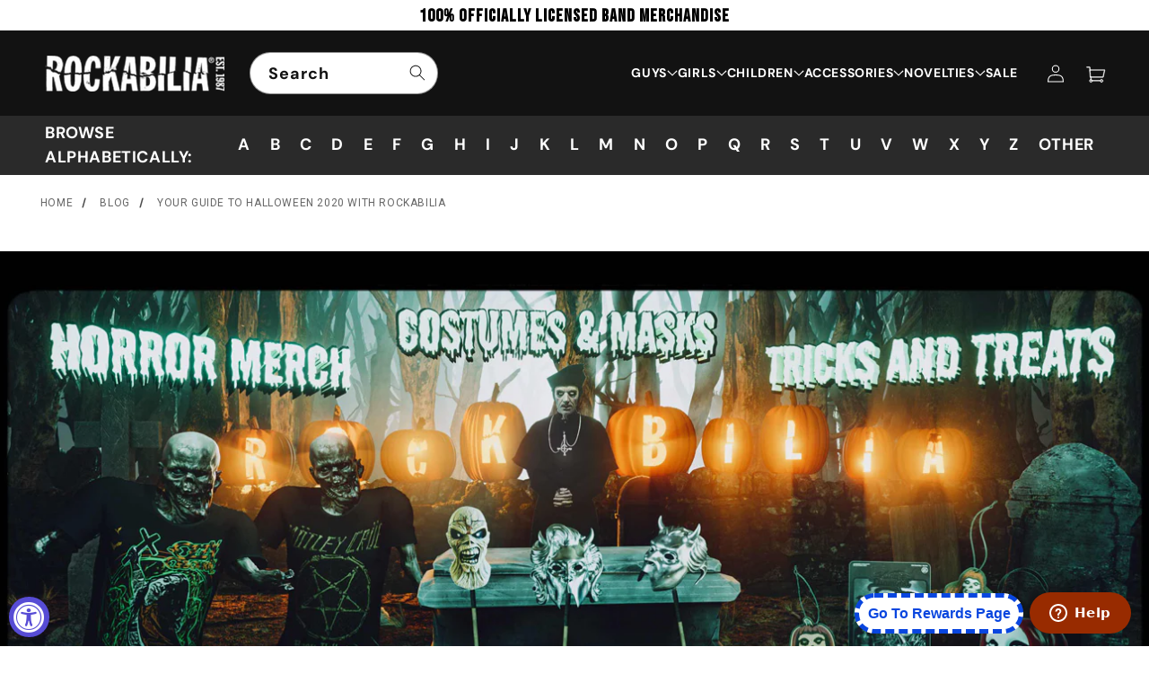

--- FILE ---
content_type: text/html; charset=utf-8
request_url: https://rockabilia.com/blogs/news/your-guide-to-halloween-2020-with-rockabilia
body_size: 76141
content:
<!doctype html>
<html class="js" lang="en">
  <head>

  

    <meta charset="utf-8">
    <meta http-equiv="X-UA-Compatible" content="IE=edge">
    <meta name="facebook-domain-verification" content="6vmpbb1ks2qnizmrxpzhto2913je7h" />
    <meta name="viewport" content="width=device-width,initial-scale=1">
    <meta name="theme-color" content="">

    <!-- i chnage o to 1 initial-scale=1" -->
    <meta name="viewport" content="width=device-width, initial-scale=1, user-scalable=yes">
    <meta name="ahrefs-site-verification" content="e7cfa3de96dc773bbab436b62e3308ed11651d1d15c303949881ed3aa014cb2c">
    <!-- <meta name="google-site-verification" content="4ItMi8fdf5SaO5LIwLU_PSLesm0UznnSZF6A2vM1UFk"> -->
    
    <link rel="canonical" href="https://rockabilia.com/blogs/news/your-guide-to-halloween-2020-with-rockabilia">

     

        
    
    
    
    
        
    
     
    

    
    
    
	
    
    
    

    
    
    

    <script src="//assets.findify.io/infinity1inc.myshopify.com.min.js" async defer></script>
    
    <!-- Add No index, No follow below  -->

    <!-- Google Tag Manager -->
    <script>(function(w,d,s,l,i){w[l]=w[l]||[];w[l].push({'gtm.start':
    new Date().getTime(),event:'gtm.js'});var f=d.getElementsByTagName(s)[0],
    j=d.createElement(s),dl=l!='dataLayer'?'&l='+l:'';j.async=true;j.src=
    'https://www.googletagmanager.com/gtm.js?id='+i+dl;f.parentNode.insertBefore(j,f);
    })(window,document,'script','dataLayer','GTM-KXDBHR3');</script>
    <!-- End Google Tag Manager -->
    <script>(function(w,d,t,r,u){var f,n,i;w[u]=w[u]||[],f=function(){var o={ti:"56016172", tm:"shpfy_ui", enableAutoSpaTracking: true};o.q=w[u],w[u]=new UET(o),w[u].push("pageLoad")},n=d.createElement(t),n.src=r,n.async=1,n.onload=n.onreadystatechange=function(){var s=this.readyState;s&&s!=="loaded"&&s!=="complete"||(f(),n.onload=n.onreadystatechange=null)},i=d.getElementsByTagName(t)[0],i.parentNode.insertBefore(n,i)})(window,document,"script","//bat.bing.com/bat.js","uetq");</script><link rel="icon" type="image/png" href="//rockabilia.com/cdn/shop/files/favicon.png?crop=center&height=32&v=1727926038&width=32"><link rel="preconnect" href="https://fonts.shopifycdn.com" crossorigin><!-- google font -->
    <link rel="preconnect" href="https://fonts.googleapis.com">
    <link rel="preconnect" href="https://fonts.gstatic.com" crossorigin>
    <link href="https://fonts.googleapis.com/css2?family=Bebas+Neue&display=swap" rel="stylesheet">

    <link rel="preconnect" href="https://fonts.googleapis.com">
    <link rel="preconnect" href="https://fonts.gstatic.com" crossorigin>
    <link href="https://fonts.googleapis.com/css2?family=Roboto:ital,wght@0,100;0,300;0,400;0,500;0,700;0,900;1,100;1,300;1,400;1,500;1,700;1,900&display=swap" rel="stylesheet">
    
    

    
    <title>Your Guide to Halloween 2020 With Rockabilia</title>
    
    

    
      <meta name="description" content="It&#39;s now officially October, which means HALLOWEEN is coming! Check out our entire Halloween Merch Collection with our Halloween Guide, which contains over 300+ items that we know you&#39;ll love.">
    

    <script>

  window.money_format = "${{amount}} USD";
  window.shop_currency = "USD";
  window.show_multiple_currencies = false;
  window.use_color_swatch = true;
  window.file_url = "//rockabilia.com/cdn/shop/files/?50506";
  window.theme_load = "//rockabilia.com/cdn/shop/t/80/assets/ajax-loader.gif?50506";
  window.filter_mul_choice = true;
  //Product Detail - Add to cart
  window.btn_addToCart = '#btnAddtocart';
  window.product_detail_form = '#AddToCartForm';
  window.product_detail_name = '.product-info h1';
  window.product_detail_mainImg = '.product-single-photos img';
  window.addcart_susscess = "";
  window.cart_count = ".mini-cart .cart-count";
  window.cart_total = ".mini-cart .cart-total";
  window.addcart_susscess = "";
  window.trans_text = {
    in_stock: "Translation missing: en.products.product.in_stock",
    many_in_stock: "Translation missing: en.products.product.many_in_stock",
    out_of_stock: "Translation missing: en.products.product.out_of_stock",
    add_to_cart: "Add to cart",
    sold_out: "Sold out",
    unavailable: "Unavailable"
  };

</script>

<!-- Global site tag (gtag.js) - Google Ads: 1071143813 -->
<script async src="https://www.googletagmanager.com/gtag/js?id=AW-1071143813"></script>
<!-- <script>
  window.dataLayer = window.dataLayer || [];
  function gtag(){dataLayer.push(arguments);}
  gtag('js', new Date());

  gtag('config', 'AW-1071143813');
</script> -->

<!-- Global site tag (gtag.js) - Google Ads: 1071143813 -->
<script async src="https://www.googletagmanager.com/gtag/js?id=AW-1071143813"></script>
<script>
  window.dataLayer = window.dataLayer || [];
  function gtag(){dataLayer.push(arguments);}
  gtag('js', new Date());

  gtag('config', 'AW-1071143813', {'allow_enhanced_conversions': true});
</script>  

<script>
  gtag('event', 'page_view', {
    'send_to': 'AW-1071143813',
    
       
 });
</script>

<script>var shareasaleShopifySSCID=shareasaleShopifyGetParameterByName("sscid");function shareasaleShopifySetCookie(e,a,o,i,r){if(e&&a){var s,S=i?"; path="+i:"",h=r?"; domain="+r:"",t="";o&&((s=new Date).setTime(s.getTime()+o),t="; expires="+s.toUTCString()),document.cookie=e+"="+a+t+S+h}}function shareasaleShopifyGetParameterByName(e,a){a||(a=window.location.href),e=e.replace(/[\[\]]/g,"\\$&");var o=new RegExp("[?&]"+e+"(=([^&#]*)|&|#|$)").exec(a);return o?o[2]?decodeURIComponent(o[2].replace(/\+/g," ")):"":null}shareasaleShopifySSCID&&shareasaleShopifySetCookie("shareasaleShopifySSCID",shareasaleShopifySSCID,94670778e4,"/");</script>


<!-- Clarity Code Install 
<script type="text/javascript"> (function(c,l,a,r,i,t,y){ c[a]=c[a]||function(){(c[a].q=c[a].q||[]).push(arguments)}; t=l.createElement(r);t.async=1;t.src="https://www.clarity.ms/tag/"+i; y=l.getElementsByTagName(r)[0];y.parentNode.insertBefore(t,y); })(window, document, "clarity", "script", "n5v78xbx48"); </script>
-->

<!-- <meta name="google-site-verification" content="SUuP1pOPjNVjbuDubHJUzRZUx8uOV3V9mupbp_fUEZc" /> -->
<!-- Twitter conversion tracking base code 
<script>
!function(e,t,n,s,u,a){e.twq||(s=e.twq=function(){s.exe?s.exe.apply(s,arguments):s.queue.push(arguments);
},s.version='1.1',s.queue=[],u=t.createElement(n),u.async=!0,u.src='https://static.ads-twitter.com/uwt.js',
a=t.getElementsByTagName(n)[0],a.parentNode.insertBefore(u,a))}(window,document,'script');
twq('config','ocv5u');
</script> -->
<!-- End Twitter conversion tracking base code -->
    

<!-- /snippets/social-meta-tags.liquid -->
<meta property="og:site_name" content="Rockabilia">
<meta property="og:url" content="https://rockabilia.com/blogs/news/your-guide-to-halloween-2020-with-rockabilia">
<meta property="og:title" content="Your Guide to Halloween 2020 With Rockabilia ">
<meta property="og:type" content="article">
<meta property="og:description" content="Well it's now officially October, which means our favorite holiday of the year is coming up fast: HALLOWEEN!
Obviously this year's Halloween festivities might look and feel a bit different, but that's not going to deter us from having the best one yet! And wow do we have some TREATS for you in 2020...
First up, some Rockabilia Exclusive T-shirts that you won't find anywhere else. And our absolute favorite pick this year has to be an old classic Slayer design that we resurrected from the grave, with updated text on the back (per Tom Araya), and now featuring glow-in-the-dark ink as well!
  

Speaking of Slayer, you know what you're gonna need to go with the shirt above? THIS:







Yeah, that's right...in case you're still scared to ACTUALLY carve SLAYER into your own forearm, we've got you covered with the all-new for 2020 Slayer Cut Appliance. Seriously, what will they think of next?
Next up is this variant version of the new '20 Halloween design from The Prince of Darkness himself: Ozzy Osbourne.







Our Exclusive Blizzard Of Ozz Halloween Tee is slightly different than the "regular" version that Ozzy's selling in his own online store. Ours has green ink that glows-in-the-dark, with just a slight difference in the overall artwork as well (can you spot the differences?). They're both really awesome though, so you should probably just get one (or more) of each.
Finally, our last Exclusive tee this year comes from everyone's favorite band that loves to Shout At The Devil: Motley Crue.







Again, we wanted to pay homage to this #scariestyearever we're all living through, so an old classic has been updated with "2020," as well as glow-in-the-dark ink. Glow-in-the-dark is definitely the hot new trend for Halloween merch designs this year, in case you haven't figured it out by now! NEXT...
Still going trick-or-treating, attending a Halloween party, or entering a Halloween costume contest on Zoom or something? Don't worry, you don't have to actually go to a store and try on a mask in the age of Corona. Instead, check out all our officially licensed band masks and costumes you can order directly from Rockabilia, from the safety of your own house of course. Here are some NEW ones to choose between from one of our favorite bands to listen to during the entire month of October: Ghost!








And of course we still have all the classics too, like: Alice Cooper, Iron Maiden, KISS, Misfits, Motorhead, Quiet Riot, Rob Zombie and Slipknot.









Finally, we've also just released a spooky new line of jewelry from Rob Zombie, as well as some "Scare Fresheners" from Ghost and Misfits:









We could honestly keep going on and on, but we would literally talk forever about our two favorite things on earth: band merch and Halloween. So maybe it's just best to end it here. But before we do, check out our entire Halloween Collection, which contains over 300+ items that we know you'll love. Just click this link to see everything: https://rockabilia.com/collections/halloween-2020.2020 has definitely been a "scary" year thus far. So does that mean Halloween '20 will be the spookiest yet?! We're afraid to find out..."I remember Halloween!"
-Rockabilia"><meta property="og:image" content="http://rockabilia.com/cdn/shop/articles/HalloweenBlogBanner_1024x1024.png?v=1601881587">
<meta property="og:image:secure_url" content="https://rockabilia.com/cdn/shop/articles/HalloweenBlogBanner_1024x1024.png?v=1601881587">

<meta name="twitter:site" content="@#https://x.com/rockabilia">
<meta name="twitter:card" content="summary_large_image">
<meta name="twitter:title" content="Your Guide to Halloween 2020 With Rockabilia">
<meta name="twitter:description" content="Well it's now officially October, which means our favorite holiday of the year is coming up fast: HALLOWEEN!
Obviously this year's Halloween festivities might look and feel a bit different, but that's not going to deter us from having the best one yet! And wow do we have some TREATS for you in 2020...
First up, some Rockabilia Exclusive T-shirts that you won't find anywhere else. And our absolute favorite pick this year has to be an old classic Slayer design that we resurrected from the grave, with updated text on the back (per Tom Araya), and now featuring glow-in-the-dark ink as well!
  

Speaking of Slayer, you know what you're gonna need to go with the shirt above? THIS:







Yeah, that's right...in case you're still scared to ACTUALLY carve SLAYER into your own forearm, we've got you covered with the all-new for 2020 Slayer Cut Appliance. Seriously, what will they think of next?
Next up is this variant version of the new '20 Halloween design from The Prince of Darkness himself: Ozzy Osbourne.







Our Exclusive Blizzard Of Ozz Halloween Tee is slightly different than the "regular" version that Ozzy's selling in his own online store. Ours has green ink that glows-in-the-dark, with just a slight difference in the overall artwork as well (can you spot the differences?). They're both really awesome though, so you should probably just get one (or more) of each.
Finally, our last Exclusive tee this year comes from everyone's favorite band that loves to Shout At The Devil: Motley Crue.







Again, we wanted to pay homage to this #scariestyearever we're all living through, so an old classic has been updated with "2020," as well as glow-in-the-dark ink. Glow-in-the-dark is definitely the hot new trend for Halloween merch designs this year, in case you haven't figured it out by now! NEXT...
Still going trick-or-treating, attending a Halloween party, or entering a Halloween costume contest on Zoom or something? Don't worry, you don't have to actually go to a store and try on a mask in the age of Corona. Instead, check out all our officially licensed band masks and costumes you can order directly from Rockabilia, from the safety of your own house of course. Here are some NEW ones to choose between from one of our favorite bands to listen to during the entire month of October: Ghost!








And of course we still have all the classics too, like: Alice Cooper, Iron Maiden, KISS, Misfits, Motorhead, Quiet Riot, Rob Zombie and Slipknot.









Finally, we've also just released a spooky new line of jewelry from Rob Zombie, as well as some "Scare Fresheners" from Ghost and Misfits:









We could honestly keep going on and on, but we would literally talk forever about our two favorite things on earth: band merch and Halloween. So maybe it's just best to end it here. But before we do, check out our entire Halloween Collection, which contains over 300+ items that we know you'll love. Just click this link to see everything: https://rockabilia.com/collections/halloween-2020.2020 has definitely been a "scary" year thus far. So does that mean Halloween '20 will be the spookiest yet?! We're afraid to find out..."I remember Halloween!"
-Rockabilia">




    <script src="//rockabilia.com/cdn/shop/t/80/assets/constants.js?v=132983761750457495441724299164" defer="defer"></script>
    <script src="//rockabilia.com/cdn/shop/t/80/assets/pubsub.js?v=158357773527763999511724299164" defer="defer"></script>
    <script src="//rockabilia.com/cdn/shop/t/80/assets/global.js?v=88558128918567037191724825239" defer="defer"></script>
    <script src="https://ajax.googleapis.com/ajax/libs/jquery/3.7.1/jquery.min.js"></script>
    <script src='https://cdnjs.cloudflare.com/ajax/libs/slick-carousel/1.8.1/slick.min.js' ></script>   
    <script src="//rockabilia.com/cdn/shop/t/80/assets/custom.js?v=132625688623929402541729136501" defer="defer"></script>
    <script src="//rockabilia.com/cdn/shop/t/80/assets/details-disclosure.js?v=13653116266235556501724299164" defer="defer"></script>
    <script src="//rockabilia.com/cdn/shop/t/80/assets/details-modal.js?v=25581673532751508451724299164" defer="defer"></script>
    <script src="//rockabilia.com/cdn/shop/t/80/assets/search-form.js?v=133129549252120666541724299164" defer="defer"></script><script src="//rockabilia.com/cdn/shop/t/80/assets/animations.js?v=88693664871331136111724299164" defer="defer"></script><script>window.performance && window.performance.mark && window.performance.mark('shopify.content_for_header.start');</script><meta name="facebook-domain-verification" content="slqycf71m26sck9v9kdds56rafmhhn">
<meta id="shopify-digital-wallet" name="shopify-digital-wallet" content="/9024471140/digital_wallets/dialog">
<meta name="shopify-checkout-api-token" content="68f95429f8ebaaab5c2d1e7f7dc85df9">
<meta id="in-context-paypal-metadata" data-shop-id="9024471140" data-venmo-supported="true" data-environment="production" data-locale="en_US" data-paypal-v4="true" data-currency="USD">
<link rel="alternate" type="application/atom+xml" title="Feed" href="/blogs/news.atom" />
<script async="async" src="/checkouts/internal/preloads.js?locale=en-US"></script>
<link rel="preconnect" href="https://shop.app" crossorigin="anonymous">
<script async="async" src="https://shop.app/checkouts/internal/preloads.js?locale=en-US&shop_id=9024471140" crossorigin="anonymous"></script>
<script id="apple-pay-shop-capabilities" type="application/json">{"shopId":9024471140,"countryCode":"US","currencyCode":"USD","merchantCapabilities":["supports3DS"],"merchantId":"gid:\/\/shopify\/Shop\/9024471140","merchantName":"Rockabilia","requiredBillingContactFields":["postalAddress","email","phone"],"requiredShippingContactFields":["postalAddress","email","phone"],"shippingType":"shipping","supportedNetworks":["visa","masterCard","amex","discover","elo","jcb"],"total":{"type":"pending","label":"Rockabilia","amount":"1.00"},"shopifyPaymentsEnabled":true,"supportsSubscriptions":true}</script>
<script id="shopify-features" type="application/json">{"accessToken":"68f95429f8ebaaab5c2d1e7f7dc85df9","betas":["rich-media-storefront-analytics"],"domain":"rockabilia.com","predictiveSearch":true,"shopId":9024471140,"locale":"en"}</script>
<script>var Shopify = Shopify || {};
Shopify.shop = "infinity1inc.myshopify.com";
Shopify.locale = "en";
Shopify.currency = {"active":"USD","rate":"1.0"};
Shopify.country = "US";
Shopify.theme = {"name":"Dawn | Pre Xmas","id":129248100439,"schema_name":"Dawn","schema_version":"15.0.2","theme_store_id":887,"role":"main"};
Shopify.theme.handle = "null";
Shopify.theme.style = {"id":null,"handle":null};
Shopify.cdnHost = "rockabilia.com/cdn";
Shopify.routes = Shopify.routes || {};
Shopify.routes.root = "/";</script>
<script type="module">!function(o){(o.Shopify=o.Shopify||{}).modules=!0}(window);</script>
<script>!function(o){function n(){var o=[];function n(){o.push(Array.prototype.slice.apply(arguments))}return n.q=o,n}var t=o.Shopify=o.Shopify||{};t.loadFeatures=n(),t.autoloadFeatures=n()}(window);</script>
<script>
  window.ShopifyPay = window.ShopifyPay || {};
  window.ShopifyPay.apiHost = "shop.app\/pay";
  window.ShopifyPay.redirectState = null;
</script>
<script id="shop-js-analytics" type="application/json">{"pageType":"article"}</script>
<script defer="defer" async type="module" src="//rockabilia.com/cdn/shopifycloud/shop-js/modules/v2/client.init-shop-cart-sync_C5BV16lS.en.esm.js"></script>
<script defer="defer" async type="module" src="//rockabilia.com/cdn/shopifycloud/shop-js/modules/v2/chunk.common_CygWptCX.esm.js"></script>
<script type="module">
  await import("//rockabilia.com/cdn/shopifycloud/shop-js/modules/v2/client.init-shop-cart-sync_C5BV16lS.en.esm.js");
await import("//rockabilia.com/cdn/shopifycloud/shop-js/modules/v2/chunk.common_CygWptCX.esm.js");

  window.Shopify.SignInWithShop?.initShopCartSync?.({"fedCMEnabled":true,"windoidEnabled":true});

</script>
<script>
  window.Shopify = window.Shopify || {};
  if (!window.Shopify.featureAssets) window.Shopify.featureAssets = {};
  window.Shopify.featureAssets['shop-js'] = {"shop-cart-sync":["modules/v2/client.shop-cart-sync_ZFArdW7E.en.esm.js","modules/v2/chunk.common_CygWptCX.esm.js"],"init-fed-cm":["modules/v2/client.init-fed-cm_CmiC4vf6.en.esm.js","modules/v2/chunk.common_CygWptCX.esm.js"],"shop-button":["modules/v2/client.shop-button_tlx5R9nI.en.esm.js","modules/v2/chunk.common_CygWptCX.esm.js"],"shop-cash-offers":["modules/v2/client.shop-cash-offers_DOA2yAJr.en.esm.js","modules/v2/chunk.common_CygWptCX.esm.js","modules/v2/chunk.modal_D71HUcav.esm.js"],"init-windoid":["modules/v2/client.init-windoid_sURxWdc1.en.esm.js","modules/v2/chunk.common_CygWptCX.esm.js"],"shop-toast-manager":["modules/v2/client.shop-toast-manager_ClPi3nE9.en.esm.js","modules/v2/chunk.common_CygWptCX.esm.js"],"init-shop-email-lookup-coordinator":["modules/v2/client.init-shop-email-lookup-coordinator_B8hsDcYM.en.esm.js","modules/v2/chunk.common_CygWptCX.esm.js"],"init-shop-cart-sync":["modules/v2/client.init-shop-cart-sync_C5BV16lS.en.esm.js","modules/v2/chunk.common_CygWptCX.esm.js"],"avatar":["modules/v2/client.avatar_BTnouDA3.en.esm.js"],"pay-button":["modules/v2/client.pay-button_FdsNuTd3.en.esm.js","modules/v2/chunk.common_CygWptCX.esm.js"],"init-customer-accounts":["modules/v2/client.init-customer-accounts_DxDtT_ad.en.esm.js","modules/v2/client.shop-login-button_C5VAVYt1.en.esm.js","modules/v2/chunk.common_CygWptCX.esm.js","modules/v2/chunk.modal_D71HUcav.esm.js"],"init-shop-for-new-customer-accounts":["modules/v2/client.init-shop-for-new-customer-accounts_ChsxoAhi.en.esm.js","modules/v2/client.shop-login-button_C5VAVYt1.en.esm.js","modules/v2/chunk.common_CygWptCX.esm.js","modules/v2/chunk.modal_D71HUcav.esm.js"],"shop-login-button":["modules/v2/client.shop-login-button_C5VAVYt1.en.esm.js","modules/v2/chunk.common_CygWptCX.esm.js","modules/v2/chunk.modal_D71HUcav.esm.js"],"init-customer-accounts-sign-up":["modules/v2/client.init-customer-accounts-sign-up_CPSyQ0Tj.en.esm.js","modules/v2/client.shop-login-button_C5VAVYt1.en.esm.js","modules/v2/chunk.common_CygWptCX.esm.js","modules/v2/chunk.modal_D71HUcav.esm.js"],"shop-follow-button":["modules/v2/client.shop-follow-button_Cva4Ekp9.en.esm.js","modules/v2/chunk.common_CygWptCX.esm.js","modules/v2/chunk.modal_D71HUcav.esm.js"],"checkout-modal":["modules/v2/client.checkout-modal_BPM8l0SH.en.esm.js","modules/v2/chunk.common_CygWptCX.esm.js","modules/v2/chunk.modal_D71HUcav.esm.js"],"lead-capture":["modules/v2/client.lead-capture_Bi8yE_yS.en.esm.js","modules/v2/chunk.common_CygWptCX.esm.js","modules/v2/chunk.modal_D71HUcav.esm.js"],"shop-login":["modules/v2/client.shop-login_D6lNrXab.en.esm.js","modules/v2/chunk.common_CygWptCX.esm.js","modules/v2/chunk.modal_D71HUcav.esm.js"],"payment-terms":["modules/v2/client.payment-terms_CZxnsJam.en.esm.js","modules/v2/chunk.common_CygWptCX.esm.js","modules/v2/chunk.modal_D71HUcav.esm.js"]};
</script>
<script>(function() {
  var isLoaded = false;
  function asyncLoad() {
    if (isLoaded) return;
    isLoaded = true;
    var urls = ["https:\/\/formbuilder.hulkapps.com\/skeletopapp.js?shop=infinity1inc.myshopify.com","https:\/\/widget.tagembed.com\/embed.min.js?shop=infinity1inc.myshopify.com","https:\/\/cdn.logbase.io\/lb-upsell-wrapper.js?shop=infinity1inc.myshopify.com","\/\/cool-image-magnifier.product-image-zoom.com\/js\/core\/main.min.js?timestamp=1764217694\u0026shop=infinity1inc.myshopify.com"];
    for (var i = 0; i < urls.length; i++) {
      var s = document.createElement('script');
      s.type = 'text/javascript';
      s.async = true;
      s.src = urls[i];
      var x = document.getElementsByTagName('script')[0];
      x.parentNode.insertBefore(s, x);
    }
  };
  if(window.attachEvent) {
    window.attachEvent('onload', asyncLoad);
  } else {
    window.addEventListener('load', asyncLoad, false);
  }
})();</script>
<script id="__st">var __st={"a":9024471140,"offset":-21600,"reqid":"540fce82-d2ef-41f2-a38e-34fcdfcb65e7-1768643809","pageurl":"rockabilia.com\/blogs\/news\/your-guide-to-halloween-2020-with-rockabilia","s":"articles-385131151447","u":"a4df0920667f","p":"article","rtyp":"article","rid":385131151447};</script>
<script>window.ShopifyPaypalV4VisibilityTracking = true;</script>
<script id="captcha-bootstrap">!function(){'use strict';const t='contact',e='account',n='new_comment',o=[[t,t],['blogs',n],['comments',n],[t,'customer']],c=[[e,'customer_login'],[e,'guest_login'],[e,'recover_customer_password'],[e,'create_customer']],r=t=>t.map((([t,e])=>`form[action*='/${t}']:not([data-nocaptcha='true']) input[name='form_type'][value='${e}']`)).join(','),a=t=>()=>t?[...document.querySelectorAll(t)].map((t=>t.form)):[];function s(){const t=[...o],e=r(t);return a(e)}const i='password',u='form_key',d=['recaptcha-v3-token','g-recaptcha-response','h-captcha-response',i],f=()=>{try{return window.sessionStorage}catch{return}},m='__shopify_v',_=t=>t.elements[u];function p(t,e,n=!1){try{const o=window.sessionStorage,c=JSON.parse(o.getItem(e)),{data:r}=function(t){const{data:e,action:n}=t;return t[m]||n?{data:e,action:n}:{data:t,action:n}}(c);for(const[e,n]of Object.entries(r))t.elements[e]&&(t.elements[e].value=n);n&&o.removeItem(e)}catch(o){console.error('form repopulation failed',{error:o})}}const l='form_type',E='cptcha';function T(t){t.dataset[E]=!0}const w=window,h=w.document,L='Shopify',v='ce_forms',y='captcha';let A=!1;((t,e)=>{const n=(g='f06e6c50-85a8-45c8-87d0-21a2b65856fe',I='https://cdn.shopify.com/shopifycloud/storefront-forms-hcaptcha/ce_storefront_forms_captcha_hcaptcha.v1.5.2.iife.js',D={infoText:'Protected by hCaptcha',privacyText:'Privacy',termsText:'Terms'},(t,e,n)=>{const o=w[L][v],c=o.bindForm;if(c)return c(t,g,e,D).then(n);var r;o.q.push([[t,g,e,D],n]),r=I,A||(h.body.append(Object.assign(h.createElement('script'),{id:'captcha-provider',async:!0,src:r})),A=!0)});var g,I,D;w[L]=w[L]||{},w[L][v]=w[L][v]||{},w[L][v].q=[],w[L][y]=w[L][y]||{},w[L][y].protect=function(t,e){n(t,void 0,e),T(t)},Object.freeze(w[L][y]),function(t,e,n,w,h,L){const[v,y,A,g]=function(t,e,n){const i=e?o:[],u=t?c:[],d=[...i,...u],f=r(d),m=r(i),_=r(d.filter((([t,e])=>n.includes(e))));return[a(f),a(m),a(_),s()]}(w,h,L),I=t=>{const e=t.target;return e instanceof HTMLFormElement?e:e&&e.form},D=t=>v().includes(t);t.addEventListener('submit',(t=>{const e=I(t);if(!e)return;const n=D(e)&&!e.dataset.hcaptchaBound&&!e.dataset.recaptchaBound,o=_(e),c=g().includes(e)&&(!o||!o.value);(n||c)&&t.preventDefault(),c&&!n&&(function(t){try{if(!f())return;!function(t){const e=f();if(!e)return;const n=_(t);if(!n)return;const o=n.value;o&&e.removeItem(o)}(t);const e=Array.from(Array(32),(()=>Math.random().toString(36)[2])).join('');!function(t,e){_(t)||t.append(Object.assign(document.createElement('input'),{type:'hidden',name:u})),t.elements[u].value=e}(t,e),function(t,e){const n=f();if(!n)return;const o=[...t.querySelectorAll(`input[type='${i}']`)].map((({name:t})=>t)),c=[...d,...o],r={};for(const[a,s]of new FormData(t).entries())c.includes(a)||(r[a]=s);n.setItem(e,JSON.stringify({[m]:1,action:t.action,data:r}))}(t,e)}catch(e){console.error('failed to persist form',e)}}(e),e.submit())}));const S=(t,e)=>{t&&!t.dataset[E]&&(n(t,e.some((e=>e===t))),T(t))};for(const o of['focusin','change'])t.addEventListener(o,(t=>{const e=I(t);D(e)&&S(e,y())}));const B=e.get('form_key'),M=e.get(l),P=B&&M;t.addEventListener('DOMContentLoaded',(()=>{const t=y();if(P)for(const e of t)e.elements[l].value===M&&p(e,B);[...new Set([...A(),...v().filter((t=>'true'===t.dataset.shopifyCaptcha))])].forEach((e=>S(e,t)))}))}(h,new URLSearchParams(w.location.search),n,t,e,['guest_login'])})(!0,!0)}();</script>
<script integrity="sha256-4kQ18oKyAcykRKYeNunJcIwy7WH5gtpwJnB7kiuLZ1E=" data-source-attribution="shopify.loadfeatures" defer="defer" src="//rockabilia.com/cdn/shopifycloud/storefront/assets/storefront/load_feature-a0a9edcb.js" crossorigin="anonymous"></script>
<script crossorigin="anonymous" defer="defer" src="//rockabilia.com/cdn/shopifycloud/storefront/assets/shopify_pay/storefront-65b4c6d7.js?v=20250812"></script>
<script data-source-attribution="shopify.dynamic_checkout.dynamic.init">var Shopify=Shopify||{};Shopify.PaymentButton=Shopify.PaymentButton||{isStorefrontPortableWallets:!0,init:function(){window.Shopify.PaymentButton.init=function(){};var t=document.createElement("script");t.src="https://rockabilia.com/cdn/shopifycloud/portable-wallets/latest/portable-wallets.en.js",t.type="module",document.head.appendChild(t)}};
</script>
<script data-source-attribution="shopify.dynamic_checkout.buyer_consent">
  function portableWalletsHideBuyerConsent(e){var t=document.getElementById("shopify-buyer-consent"),n=document.getElementById("shopify-subscription-policy-button");t&&n&&(t.classList.add("hidden"),t.setAttribute("aria-hidden","true"),n.removeEventListener("click",e))}function portableWalletsShowBuyerConsent(e){var t=document.getElementById("shopify-buyer-consent"),n=document.getElementById("shopify-subscription-policy-button");t&&n&&(t.classList.remove("hidden"),t.removeAttribute("aria-hidden"),n.addEventListener("click",e))}window.Shopify?.PaymentButton&&(window.Shopify.PaymentButton.hideBuyerConsent=portableWalletsHideBuyerConsent,window.Shopify.PaymentButton.showBuyerConsent=portableWalletsShowBuyerConsent);
</script>
<script data-source-attribution="shopify.dynamic_checkout.cart.bootstrap">document.addEventListener("DOMContentLoaded",(function(){function t(){return document.querySelector("shopify-accelerated-checkout-cart, shopify-accelerated-checkout")}if(t())Shopify.PaymentButton.init();else{new MutationObserver((function(e,n){t()&&(Shopify.PaymentButton.init(),n.disconnect())})).observe(document.body,{childList:!0,subtree:!0})}}));
</script>
<link id="shopify-accelerated-checkout-styles" rel="stylesheet" media="screen" href="https://rockabilia.com/cdn/shopifycloud/portable-wallets/latest/accelerated-checkout-backwards-compat.css" crossorigin="anonymous">
<style id="shopify-accelerated-checkout-cart">
        #shopify-buyer-consent {
  margin-top: 1em;
  display: inline-block;
  width: 100%;
}

#shopify-buyer-consent.hidden {
  display: none;
}

#shopify-subscription-policy-button {
  background: none;
  border: none;
  padding: 0;
  text-decoration: underline;
  font-size: inherit;
  cursor: pointer;
}

#shopify-subscription-policy-button::before {
  box-shadow: none;
}

      </style>
<script id="sections-script" data-sections="header" defer="defer" src="//rockabilia.com/cdn/shop/t/80/compiled_assets/scripts.js?50506"></script>
<script>window.performance && window.performance.mark && window.performance.mark('shopify.content_for_header.end');</script>


    <style data-shopify>
      @font-face {
  font-family: "DM Sans";
  font-weight: 700;
  font-style: normal;
  font-display: swap;
  src: url("//rockabilia.com/cdn/fonts/dm_sans/dmsans_n7.97e21d81502002291ea1de8aefb79170c6946ce5.woff2") format("woff2"),
       url("//rockabilia.com/cdn/fonts/dm_sans/dmsans_n7.af5c214f5116410ca1d53a2090665620e78e2e1b.woff") format("woff");
}

      @font-face {
  font-family: "DM Sans";
  font-weight: 700;
  font-style: normal;
  font-display: swap;
  src: url("//rockabilia.com/cdn/fonts/dm_sans/dmsans_n7.97e21d81502002291ea1de8aefb79170c6946ce5.woff2") format("woff2"),
       url("//rockabilia.com/cdn/fonts/dm_sans/dmsans_n7.af5c214f5116410ca1d53a2090665620e78e2e1b.woff") format("woff");
}

      @font-face {
  font-family: "DM Sans";
  font-weight: 700;
  font-style: italic;
  font-display: swap;
  src: url("//rockabilia.com/cdn/fonts/dm_sans/dmsans_i7.52b57f7d7342eb7255084623d98ab83fd96e7f9b.woff2") format("woff2"),
       url("//rockabilia.com/cdn/fonts/dm_sans/dmsans_i7.d5e14ef18a1d4a8ce78a4187580b4eb1759c2eda.woff") format("woff");
}

      @font-face {
  font-family: "DM Sans";
  font-weight: 700;
  font-style: italic;
  font-display: swap;
  src: url("//rockabilia.com/cdn/fonts/dm_sans/dmsans_i7.52b57f7d7342eb7255084623d98ab83fd96e7f9b.woff2") format("woff2"),
       url("//rockabilia.com/cdn/fonts/dm_sans/dmsans_i7.d5e14ef18a1d4a8ce78a4187580b4eb1759c2eda.woff") format("woff");
}

      @font-face {
  font-family: "DM Sans";
  font-weight: 700;
  font-style: normal;
  font-display: swap;
  src: url("//rockabilia.com/cdn/fonts/dm_sans/dmsans_n7.97e21d81502002291ea1de8aefb79170c6946ce5.woff2") format("woff2"),
       url("//rockabilia.com/cdn/fonts/dm_sans/dmsans_n7.af5c214f5116410ca1d53a2090665620e78e2e1b.woff") format("woff");
}


      
        :root,
        .color-scheme-1 {
          --color-background: 255,255,255;
        
          --gradient-background: #ffffff;
        

        

        --color-foreground: 18,18,18;
        --color-background-contrast: 191,191,191;
        --color-shadow: 18,18,18;
        --color-button: 18,18,18;
        --color-button-text: 255,255,255;
        --color-secondary-button: 255,255,255;
        --color-secondary-button-text: 18,18,18;
        --color-link: 18,18,18;
        --color-badge-foreground: 18,18,18;
        --color-badge-background: 255,255,255;
        --color-badge-border: 18,18,18;
        --payment-terms-background-color: rgb(255 255 255);
      }
      
        
        .color-scheme-2 {
          --color-background: 240,240,240;
        
          --gradient-background: #f0f0f0;
        

        

        --color-foreground: 0,0,0;
        --color-background-contrast: 176,176,176;
        --color-shadow: 18,18,18;
        --color-button: 18,18,18;
        --color-button-text: 243,243,243;
        --color-secondary-button: 240,240,240;
        --color-secondary-button-text: 18,18,18;
        --color-link: 18,18,18;
        --color-badge-foreground: 0,0,0;
        --color-badge-background: 240,240,240;
        --color-badge-border: 0,0,0;
        --payment-terms-background-color: rgb(240 240 240);
      }
      
        
        .color-scheme-3 {
          --color-background: 255,255,255;
        
          --gradient-background: #ffffff;
        

        

        --color-foreground: 0,0,0;
        --color-background-contrast: 191,191,191;
        --color-shadow: 18,18,18;
        --color-button: 18,18,18;
        --color-button-text: 255,255,255;
        --color-secondary-button: 255,255,255;
        --color-secondary-button-text: 255,255,255;
        --color-link: 255,255,255;
        --color-badge-foreground: 0,0,0;
        --color-badge-background: 255,255,255;
        --color-badge-border: 0,0,0;
        --payment-terms-background-color: rgb(255 255 255);
      }
      
        
        .color-scheme-4 {
          --color-background: 18,18,18;
        
          --gradient-background: #121212;
        

        

        --color-foreground: 255,255,255;
        --color-background-contrast: 146,146,146;
        --color-shadow: 18,18,18;
        --color-button: 255,255,255;
        --color-button-text: 18,18,18;
        --color-secondary-button: 18,18,18;
        --color-secondary-button-text: 255,255,255;
        --color-link: 255,255,255;
        --color-badge-foreground: 255,255,255;
        --color-badge-background: 18,18,18;
        --color-badge-border: 255,255,255;
        --payment-terms-background-color: rgb(18 18 18);
      }
      
        
        .color-scheme-5 {
          --color-background: 51,79,180;
        
          --gradient-background: #334fb4;
        

        

        --color-foreground: 255,255,255;
        --color-background-contrast: 23,35,81;
        --color-shadow: 18,18,18;
        --color-button: 255,255,255;
        --color-button-text: 51,79,180;
        --color-secondary-button: 51,79,180;
        --color-secondary-button-text: 255,255,255;
        --color-link: 255,255,255;
        --color-badge-foreground: 255,255,255;
        --color-badge-background: 51,79,180;
        --color-badge-border: 255,255,255;
        --payment-terms-background-color: rgb(51 79 180);
      }
      
        
        .color-scheme-47939483-f520-46fc-8e2c-6d52448faa28 {
          --color-background: 255,255,255;
        
          --gradient-background: #ffffff;
        

        

        --color-foreground: 18,18,18;
        --color-background-contrast: 191,191,191;
        --color-shadow: 18,18,18;
        --color-button: 18,18,18;
        --color-button-text: 255,255,255;
        --color-secondary-button: 255,255,255;
        --color-secondary-button-text: 18,18,18;
        --color-link: 18,18,18;
        --color-badge-foreground: 18,18,18;
        --color-badge-background: 255,255,255;
        --color-badge-border: 18,18,18;
        --payment-terms-background-color: rgb(255 255 255);
      }
      
        
        .color-scheme-b652038a-3b1c-455e-bbf5-88f1e3bbce81 {
          --color-background: 18,18,18;
        
          --gradient-background: #121212;
        

        

        --color-foreground: 255,255,255;
        --color-background-contrast: 146,146,146;
        --color-shadow: 18,18,18;
        --color-button: 18,18,18;
        --color-button-text: 255,255,255;
        --color-secondary-button: 18,18,18;
        --color-secondary-button-text: 18,18,18;
        --color-link: 18,18,18;
        --color-badge-foreground: 255,255,255;
        --color-badge-background: 18,18,18;
        --color-badge-border: 255,255,255;
        --payment-terms-background-color: rgb(18 18 18);
      }
      
        
        .color-scheme-2700cb6a-0b6d-481d-83c5-32319d552e4e {
          --color-background: 255,255,255;
        
          --gradient-background: #ffffff;
        

        

        --color-foreground: 0,0,0;
        --color-background-contrast: 191,191,191;
        --color-shadow: 18,18,18;
        --color-button: 0,0,0;
        --color-button-text: 243,243,243;
        --color-secondary-button: 255,255,255;
        --color-secondary-button-text: 18,18,18;
        --color-link: 18,18,18;
        --color-badge-foreground: 0,0,0;
        --color-badge-background: 255,255,255;
        --color-badge-border: 0,0,0;
        --payment-terms-background-color: rgb(255 255 255);
      }
      
        
        .color-scheme-25ec258a-d029-4eae-bb0d-cfc340db2d86 {
          --color-background: 255,255,255;
        
          --gradient-background: #ffffff;
        

        

        --color-foreground: 255,255,255;
        --color-background-contrast: 191,191,191;
        --color-shadow: 18,18,18;
        --color-button: 255,255,255;
        --color-button-text: 255,255,255;
        --color-secondary-button: 255,255,255;
        --color-secondary-button-text: 18,18,18;
        --color-link: 18,18,18;
        --color-badge-foreground: 255,255,255;
        --color-badge-background: 255,255,255;
        --color-badge-border: 255,255,255;
        --payment-terms-background-color: rgb(255 255 255);
      }
      
        
        .color-scheme-3e2ad189-07ad-44e6-b7be-dc61d80af140 {
          --color-background: 250,53,53;
        
          --gradient-background: #fa3535;
        

        

        --color-foreground: 255,255,255;
        --color-background-contrast: 171,4,4;
        --color-shadow: 18,18,18;
        --color-button: 250,53,53;
        --color-button-text: 255,255,255;
        --color-secondary-button: 250,53,53;
        --color-secondary-button-text: 250,53,53;
        --color-link: 250,53,53;
        --color-badge-foreground: 255,255,255;
        --color-badge-background: 250,53,53;
        --color-badge-border: 255,255,255;
        --payment-terms-background-color: rgb(250 53 53);
      }
      

      body, .color-scheme-1, .color-scheme-2, .color-scheme-3, .color-scheme-4, .color-scheme-5, .color-scheme-47939483-f520-46fc-8e2c-6d52448faa28, .color-scheme-b652038a-3b1c-455e-bbf5-88f1e3bbce81, .color-scheme-2700cb6a-0b6d-481d-83c5-32319d552e4e, .color-scheme-25ec258a-d029-4eae-bb0d-cfc340db2d86, .color-scheme-3e2ad189-07ad-44e6-b7be-dc61d80af140 {
        color: rgba(var(--color-foreground), 0.75);
        background-color: rgb(var(--color-background));
      }

      :root {
        --font-body-family: "DM Sans", sans-serif;
        --font-body-style: normal;
        --font-body-weight: 1000;
        --font-new-body-family: Roboto, sans-serif;
        --font-new-body-style: normal;
        --font-new-body-weight: 400;
        
          --font-heading-family: Bebas neue;
          --font-heading-weight: 400;
        
        --font-heading-style: normal;
        --font-heading-weight: 400;
        --font-body-scale: 1.0;
        --font-heading-scale: 1.0;

        --media-padding: px;
        --media-border-opacity: 0.05;
        --media-border-width: 1px;
        --media-radius: 0px;
        --media-shadow-opacity: 0.0;
        --media-shadow-horizontal-offset: 0px;
        --media-shadow-vertical-offset: 4px;
        --media-shadow-blur-radius: 5px;
        --media-shadow-visible: 0;

        --page-width: 160rem;
        --page-width-margin: 0rem;

        --product-card-image-padding: 0.0rem;
        --product-card-corner-radius: 0.0rem;
        --product-card-text-alignment: left;
        --product-card-border-width: 0.0rem;
        --product-card-border-opacity: 0.1;
        --product-card-shadow-opacity: 0.0;
        --product-card-shadow-visible: 0;
        --product-card-shadow-horizontal-offset: 0.0rem;
        --product-card-shadow-vertical-offset: 0.4rem;
        --product-card-shadow-blur-radius: 0.5rem;

        --collection-card-image-padding: 0.0rem;
        --collection-card-corner-radius: 0.0rem;
        --collection-card-text-alignment: left;
        --collection-card-border-width: 0.2rem;
        --collection-card-border-opacity: 0.3;
        --collection-card-shadow-opacity: 0.0;
        --collection-card-shadow-visible: 0;
        --collection-card-shadow-horizontal-offset: 0.0rem;
        --collection-card-shadow-vertical-offset: 0.4rem;
        --collection-card-shadow-blur-radius: 0.5rem;

        --blog-card-image-padding: 0.0rem;
        --blog-card-corner-radius: 0.0rem;
        --blog-card-text-alignment: left;
        --blog-card-border-width: 0.0rem;
        --blog-card-border-opacity: 0.1;
        --blog-card-shadow-opacity: 0.0;
        --blog-card-shadow-visible: 0;
        --blog-card-shadow-horizontal-offset: 0.0rem;
        --blog-card-shadow-vertical-offset: 0.4rem;
        --blog-card-shadow-blur-radius: 0.5rem;

        --badge-corner-radius: 4.0rem;

        --popup-border-width: 1px;
        --popup-border-opacity: 0.1;
        --popup-corner-radius: 0px;
        --popup-shadow-opacity: 0.05;
        --popup-shadow-horizontal-offset: 0px;
        --popup-shadow-vertical-offset: 4px;
        --popup-shadow-blur-radius: 5px;

        --drawer-border-width: 1px;
        --drawer-border-opacity: 0.1;
        --drawer-shadow-opacity: 0.0;
        --drawer-shadow-horizontal-offset: 0px;
        --drawer-shadow-vertical-offset: 4px;
        --drawer-shadow-blur-radius: 5px;

        --spacing-sections-desktop: 0px;
        --spacing-sections-mobile: 0px;

        --grid-desktop-vertical-spacing: 24px;
        --grid-desktop-horizontal-spacing: 20px;
        --grid-mobile-vertical-spacing: 12px;
        --grid-mobile-horizontal-spacing: 10px;

        --text-boxes-border-opacity: 0.1;
        --text-boxes-border-width: 0px;
        --text-boxes-radius: 0px;
        --text-boxes-shadow-opacity: 0.0;
        --text-boxes-shadow-visible: 0;
        --text-boxes-shadow-horizontal-offset: 0px;
        --text-boxes-shadow-vertical-offset: 4px;
        --text-boxes-shadow-blur-radius: 5px;

        --buttons-radius: 0px;
        --buttons-radius-outset: 0px;
        --buttons-border-width: 1px;
        --buttons-border-opacity: 1.0;
        --buttons-shadow-opacity: 0.0;
        --buttons-shadow-visible: 0;
        --buttons-shadow-horizontal-offset: 0px;
        --buttons-shadow-vertical-offset: 4px;
        --buttons-shadow-blur-radius: 5px;
        --buttons-border-offset: 0px;

        --inputs-radius: 0px;
        --inputs-border-width: 1px;
        --inputs-border-opacity: 0.55;
        --inputs-shadow-opacity: 0.0;
        --inputs-shadow-horizontal-offset: 0px;
        --inputs-margin-offset: 0px;
        --inputs-shadow-vertical-offset: 4px;
        --inputs-shadow-blur-radius: 5px;
        --inputs-radius-outset: 0px;

        --variant-pills-radius: 40px;
        --variant-pills-border-width: 1px;
        --variant-pills-border-opacity: 0.55;
        --variant-pills-shadow-opacity: 0.0;
        --variant-pills-shadow-horizontal-offset: 0px;
        --variant-pills-shadow-vertical-offset: 4px;
        --variant-pills-shadow-blur-radius: 5px;

        /* custom variables  */
        --cus-primary-color: #121212;
      }

      *,
      *::before,
      *::after {
        box-sizing: inherit;
      }

      html {
        box-sizing: border-box;
        font-size: calc(var(--font-body-scale) * 62.5%);
        height: 100%;
      }
      .shopify-policy__container {
        max-width: 1290px !important;
        padding: 0;
        width: 93% !important;
      }
      .shopify-policy__container table tbody{
        box-shadow:0 0 0 .1rem rgb(18 18 18 / 0%);
      }
      body {
        display: grid;
        grid-template-rows: auto auto 1fr auto;
        grid-template-columns: 100%;
        min-height: 100%;
        margin: 0;
        font-size: 1.5rem;
        letter-spacing: 0.06rem;
        line-height: calc(1 + 0.8 / var(--font-body-scale));
        font-family: var(--font-body-family);
        font-style: var(--font-body-style);
        font-weight: var(--font-body-weight);
      }
.product__badge {
  background-color: #ff0000; /* change this to the color you want for the badge */
  border-radius: 50%;
  width: 50px; /* change this to adjust the size of the badge */
  height: 50px; /* change this to adjust the size of the badge */
  display: flex;
  justify-content: center;
  align-items: center;
  font-size: 16px;
  font-weight: bold;
  color: #ffffff;
  text-align: center;
}
      @media screen and (min-width: 750px) {
        body {
          font-size: 1.6rem;
        }
      }
    
    .contact-us-main .rte p,
    .contact-form-new-main .contact__fields .field.field-selection select,
    .contact-form-new-main .contact__fields .field .field__label,
    .contact-form-new-main .contact__fields .field .field__input,
      .contact-us-main .main-page-title,
      .page-faq .collapsible-content .accordion .accordion__title,
      .page-faq .collapsible-content__heading,
      .page-faq .collapsible-content .accordion .accordion__content p,
      .page-terms-and-conditions .main-page-title,
      .page-terms-and-conditions .rte p,
      .page-return-policy .main-page-title,
      .page-return-policy .rte p,
      .page-return-policy h4,
      .page-return-policy ul li {
        font-family:  var(--font-new-body-family) !important;
        /* font-weight:  var(--font-new-body-weight)!important; */
        font-style:   var(--font-new-body-style)!important;
      }
    

    .sliding-menu-link {
      display: none;
  }
  @media (max-width: 991px) {
    .breadcrumbbg {
        display: none;
    }
}
  div#___ratingbadge_0 {
    display: none !important;
  }
      
  @media only screen and (max-width: 990px)  {  
  .sliding-menu-link {
      display: block;
  }  
  .sliding-menu-link nav ul {
    padding:0;
    margin: 0;
    width: 100%;
    overflow: auto;
          white-space:nowrap
  }
  
  .sliding-menu-link nav ul li {
    display: inline-block;
    clear: both;
  }
  .sliding-menu-link nav ul li a {
    padding: 13px 15px;
    display: block;
    color: #000;
    font-family: 'Roboto';
    font-weight: 400;
}
  .sliding-menu-link nav::-webkit-scrollbar-thumb:horizontal{
      background: #000;
  }   
  
  .sliding-menu-link nav {
      position: relative;
  }   
  .sliding-menu-link nav:after {
      content: "";
      position: absolute;
      background: linear-gradient(0deg,transparent 0%,#fff 100%);
      height: 100%;
      width: 25px;
      right: 0;
      top: 0;
  }
  .sliding-menu-link nav ul li:nth-child(1) a ,
  .sliding-menu-link nav ul li:nth-child(2) a{
      
      font-weight: 500;
  }
  }
</style>
    <link href="//rockabilia.com/cdn/shop/t/80/assets/base.css?v=163742495052724769311763506206" rel="stylesheet" type="text/css" media="all" />
    
    <link rel='stylesheet' href='https://cdnjs.cloudflare.com/ajax/libs/slick-carousel/1.8.1/slick-theme.min.css'/>
    <link rel='stylesheet' href='https://cdnjs.cloudflare.com/ajax/libs/slick-carousel/1.8.1/slick.css' /> 
    <link rel='stylesheet' href='https://cdnjs.cloudflare.com/ajax/libs/font-awesome/6.6.0/css/all.min.css' /> 
    
    <link href="//rockabilia.com/cdn/shop/t/80/assets/custom.css?v=33803869736067290301763496424" rel="stylesheet" type="text/css" media="all" />
    <link href="//rockabilia.com/cdn/shop/t/80/assets/responsive.css?v=17164776608297091341742552860" rel="stylesheet" type="text/css" media="all" />
    <link rel="stylesheet" href="//rockabilia.com/cdn/shop/t/80/assets/component-cart-items.css?v=127384614032664249911724299164" media="print" onload="this.media='all'"><link href="//rockabilia.com/cdn/shop/t/80/assets/component-cart-drawer.css?v=19530961819213608911724299164" rel="stylesheet" type="text/css" media="all" />
      <link href="//rockabilia.com/cdn/shop/t/80/assets/component-cart.css?v=165982380921400067651724299164" rel="stylesheet" type="text/css" media="all" />
      <link href="//rockabilia.com/cdn/shop/t/80/assets/component-totals.css?v=15906652033866631521724299164" rel="stylesheet" type="text/css" media="all" />
      <link href="//rockabilia.com/cdn/shop/t/80/assets/component-price.css?v=70172745017360139101724299164" rel="stylesheet" type="text/css" media="all" />
      <link href="//rockabilia.com/cdn/shop/t/80/assets/component-discounts.css?v=152760482443307489271724299164" rel="stylesheet" type="text/css" media="all" />

      <link rel="preload" as="font" href="//rockabilia.com/cdn/fonts/dm_sans/dmsans_n7.97e21d81502002291ea1de8aefb79170c6946ce5.woff2" type="font/woff2" crossorigin>
      

      <link rel="preload" as="font" href="//rockabilia.com/cdn/fonts/dm_sans/dmsans_n7.97e21d81502002291ea1de8aefb79170c6946ce5.woff2" type="font/woff2" crossorigin>
      
<link href="//rockabilia.com/cdn/shop/t/80/assets/component-localization-form.css?v=120620094879297847921724299164" rel="stylesheet" type="text/css" media="all" />
      <script src="//rockabilia.com/cdn/shop/t/80/assets/localization-form.js?v=144176611646395275351724299164" defer="defer"></script><link
        rel="stylesheet"
        href="//rockabilia.com/cdn/shop/t/80/assets/component-predictive-search.css?v=118923337488134913561724299164"
        media="print"
        onload="this.media='all'"
      ><!-- Start of  Zendesk Widget script -->
<script id="ze-snippet" src="https://static.zdassets.com/ekr/snippet.js?key=275779c5-c0ac-4777-9f23-7d2eef9bf866"> </script>
<!-- End of  Zendesk Widget script -->

    <script>
      if (Shopify.designMode) {
        document.documentElement.classList.add('shopify-design-mode');
      }
    </script>
    <script>
      var theme = {
        settings: {
          plus_message_notify: "Your cart contains items that ship out in 3-14 business days. Selecting Two Day or Overnight will only reduce transit time, not the 3-14 business days required to ship the order.",
          plus_default_message_color: "#000000",
          plus_one_remaining_message_color: "#32cd32",
          plus_barcode_2_message_color: "#ff0000",
          plus_barcode_4_message_color: "#ff0000",
          plus_message_barcode_0: "Currently Out-of-stock",
          plus_message_barcode_1: "In Stock",
          plus_message_barcode_1_one_remaining: "In Stock - Only 1 Left",
          plus_message_barcode_2: "Ships 7-14 business days.",
          plus_message_barcode_3: "In Stock",
          plus_message_barcode_3_one_remaining: "In Stock - Only 1 Left",
          plus_message_barcode_4: "Ships in 3-6 business days."
        }
      }
    </script>


  <!-- BEGIN app block: shopify://apps/consentmo-gdpr/blocks/gdpr_cookie_consent/4fbe573f-a377-4fea-9801-3ee0858cae41 -->


<!-- END app block --><!-- BEGIN app block: shopify://apps/judge-me-reviews/blocks/judgeme_core/61ccd3b1-a9f2-4160-9fe9-4fec8413e5d8 --><!-- Start of Judge.me Core -->






<link rel="dns-prefetch" href="https://cdnwidget.judge.me">
<link rel="dns-prefetch" href="https://cdn.judge.me">
<link rel="dns-prefetch" href="https://cdn1.judge.me">
<link rel="dns-prefetch" href="https://api.judge.me">

<script data-cfasync='false' class='jdgm-settings-script'>window.jdgmSettings={"pagination":5,"disable_web_reviews":true,"badge_no_review_text":"No reviews","badge_n_reviews_text":"{{ n }} review/reviews","hide_badge_preview_if_no_reviews":true,"badge_hide_text":false,"enforce_center_preview_badge":false,"widget_title":"Customer Reviews","widget_open_form_text":"Write a review","widget_close_form_text":"Cancel review","widget_refresh_page_text":"Refresh page","widget_summary_text":"Based on {{ number_of_reviews }} review/reviews","widget_no_review_text":"Be the first to write a review","widget_name_field_text":"Display name","widget_verified_name_field_text":"Verified Name (public)","widget_name_placeholder_text":"Display name","widget_required_field_error_text":"This field is required.","widget_email_field_text":"Email address","widget_verified_email_field_text":"Verified Email (private, can not be edited)","widget_email_placeholder_text":"Your email address","widget_email_field_error_text":"Please enter a valid email address.","widget_rating_field_text":"Rating","widget_review_title_field_text":"Review Title","widget_review_title_placeholder_text":"Give your review a title","widget_review_body_field_text":"Review content","widget_review_body_placeholder_text":"Start writing here...","widget_pictures_field_text":"Picture/Video (optional)","widget_submit_review_text":"Submit Review","widget_submit_verified_review_text":"Submit Verified Review","widget_submit_success_msg_with_auto_publish":"Thank you! Please refresh the page in a few moments to see your review. You can remove or edit your review by logging into \u003ca href='https://judge.me/login' target='_blank' rel='nofollow noopener'\u003eJudge.me\u003c/a\u003e","widget_submit_success_msg_no_auto_publish":"Thank you! Your review will be published as soon as it is approved by the shop admin. You can remove or edit your review by logging into \u003ca href='https://judge.me/login' target='_blank' rel='nofollow noopener'\u003eJudge.me\u003c/a\u003e","widget_show_default_reviews_out_of_total_text":"Showing {{ n_reviews_shown }} out of {{ n_reviews }} reviews.","widget_show_all_link_text":"Show all","widget_show_less_link_text":"Show less","widget_author_said_text":"{{ reviewer_name }} said:","widget_days_text":"{{ n }} days ago","widget_weeks_text":"{{ n }} week/weeks ago","widget_months_text":"{{ n }} month/months ago","widget_years_text":"{{ n }} year/years ago","widget_yesterday_text":"Yesterday","widget_today_text":"Today","widget_replied_text":"\u003e\u003e {{ shop_name }} replied:","widget_read_more_text":"Read more","widget_reviewer_name_as_initial":"","widget_rating_filter_color":"#fbcd0a","widget_rating_filter_see_all_text":"See all reviews","widget_sorting_most_recent_text":"Most Recent","widget_sorting_highest_rating_text":"Highest Rating","widget_sorting_lowest_rating_text":"Lowest Rating","widget_sorting_with_pictures_text":"Only Pictures","widget_sorting_most_helpful_text":"Most Helpful","widget_open_question_form_text":"Ask a question","widget_reviews_subtab_text":"Reviews","widget_questions_subtab_text":"Questions","widget_question_label_text":"Question","widget_answer_label_text":"Answer","widget_question_placeholder_text":"Write your question here","widget_submit_question_text":"Submit Question","widget_question_submit_success_text":"Thank you for your question! We will notify you once it gets answered.","verified_badge_text":"Verified","verified_badge_bg_color":"","verified_badge_text_color":"","verified_badge_placement":"left-of-reviewer-name","widget_review_max_height":"","widget_hide_border":false,"widget_social_share":false,"widget_thumb":false,"widget_review_location_show":false,"widget_location_format":"","all_reviews_include_out_of_store_products":false,"all_reviews_out_of_store_text":"(out of store)","all_reviews_pagination":100,"all_reviews_product_name_prefix_text":"about","enable_review_pictures":true,"enable_question_anwser":false,"widget_theme":"default","review_date_format":"mm/dd/yyyy","default_sort_method":"most-recent","widget_product_reviews_subtab_text":"Product Reviews","widget_shop_reviews_subtab_text":"Shop Reviews","widget_other_products_reviews_text":"Reviews for other products","widget_store_reviews_subtab_text":"Store reviews","widget_no_store_reviews_text":"This store hasn't received any reviews yet","widget_web_restriction_product_reviews_text":"This product hasn't received any reviews yet","widget_no_items_text":"No items found","widget_show_more_text":"Show more","widget_write_a_store_review_text":"Write a Store Review","widget_other_languages_heading":"Reviews in Other Languages","widget_translate_review_text":"Translate review to {{ language }}","widget_translating_review_text":"Translating...","widget_show_original_translation_text":"Show original ({{ language }})","widget_translate_review_failed_text":"Review couldn't be translated.","widget_translate_review_retry_text":"Retry","widget_translate_review_try_again_later_text":"Try again later","show_product_url_for_grouped_product":false,"widget_sorting_pictures_first_text":"Pictures First","show_pictures_on_all_rev_page_mobile":false,"show_pictures_on_all_rev_page_desktop":false,"floating_tab_hide_mobile_install_preference":false,"floating_tab_button_name":"★ Reviews","floating_tab_title":"Let customers speak for us","floating_tab_button_color":"","floating_tab_button_background_color":"","floating_tab_url":"","floating_tab_url_enabled":false,"floating_tab_tab_style":"text","all_reviews_text_badge_text":"Customers rate us {{ shop.metafields.judgeme.all_reviews_rating | round: 1 }}/5 based on {{ shop.metafields.judgeme.all_reviews_count }} reviews.","all_reviews_text_badge_text_branded_style":"{{ shop.metafields.judgeme.all_reviews_rating | round: 1 }} out of 5 stars based on {{ shop.metafields.judgeme.all_reviews_count }} reviews","is_all_reviews_text_badge_a_link":false,"show_stars_for_all_reviews_text_badge":false,"all_reviews_text_badge_url":"","all_reviews_text_style":"branded","all_reviews_text_color_style":"judgeme_brand_color","all_reviews_text_color":"#108474","all_reviews_text_show_jm_brand":false,"featured_carousel_show_header":true,"featured_carousel_title":"Let customers speak for us","testimonials_carousel_title":"Customers are saying","videos_carousel_title":"Real customer stories","cards_carousel_title":"Customers are saying","featured_carousel_count_text":"from {{ n }} reviews","featured_carousel_add_link_to_all_reviews_page":false,"featured_carousel_url":"","featured_carousel_show_images":true,"featured_carousel_autoslide_interval":5,"featured_carousel_arrows_on_the_sides":false,"featured_carousel_height":250,"featured_carousel_width":80,"featured_carousel_image_size":0,"featured_carousel_image_height":250,"featured_carousel_arrow_color":"#eeeeee","verified_count_badge_style":"branded","verified_count_badge_orientation":"horizontal","verified_count_badge_color_style":"judgeme_brand_color","verified_count_badge_color":"#108474","is_verified_count_badge_a_link":false,"verified_count_badge_url":"","verified_count_badge_show_jm_brand":true,"widget_rating_preset_default":5,"widget_first_sub_tab":"product-reviews","widget_show_histogram":true,"widget_histogram_use_custom_color":false,"widget_pagination_use_custom_color":false,"widget_star_use_custom_color":false,"widget_verified_badge_use_custom_color":false,"widget_write_review_use_custom_color":false,"picture_reminder_submit_button":"Upload Pictures","enable_review_videos":false,"mute_video_by_default":false,"widget_sorting_videos_first_text":"Videos First","widget_review_pending_text":"Pending","featured_carousel_items_for_large_screen":3,"social_share_options_order":"Facebook,Twitter","remove_microdata_snippet":true,"disable_json_ld":false,"enable_json_ld_products":false,"preview_badge_show_question_text":false,"preview_badge_no_question_text":"No questions","preview_badge_n_question_text":"{{ number_of_questions }} question/questions","qa_badge_show_icon":false,"qa_badge_position":"same-row","remove_judgeme_branding":true,"widget_add_search_bar":false,"widget_search_bar_placeholder":"Search","widget_sorting_verified_only_text":"Verified only","featured_carousel_theme":"default","featured_carousel_show_rating":true,"featured_carousel_show_title":true,"featured_carousel_show_body":true,"featured_carousel_show_date":false,"featured_carousel_show_reviewer":true,"featured_carousel_show_product":false,"featured_carousel_header_background_color":"#108474","featured_carousel_header_text_color":"#ffffff","featured_carousel_name_product_separator":"reviewed","featured_carousel_full_star_background":"#108474","featured_carousel_empty_star_background":"#dadada","featured_carousel_vertical_theme_background":"#f9fafb","featured_carousel_verified_badge_enable":true,"featured_carousel_verified_badge_color":"#108474","featured_carousel_border_style":"round","featured_carousel_review_line_length_limit":3,"featured_carousel_more_reviews_button_text":"Read more reviews","featured_carousel_view_product_button_text":"View product","all_reviews_page_load_reviews_on":"scroll","all_reviews_page_load_more_text":"Load More Reviews","disable_fb_tab_reviews":false,"enable_ajax_cdn_cache":false,"widget_advanced_speed_features":5,"widget_public_name_text":"displayed publicly like","default_reviewer_name":"John Smith","default_reviewer_name_has_non_latin":true,"widget_reviewer_anonymous":"Anonymous","medals_widget_title":"Judge.me Review Medals","medals_widget_background_color":"#f9fafb","medals_widget_position":"footer_all_pages","medals_widget_border_color":"#f9fafb","medals_widget_verified_text_position":"left","medals_widget_use_monochromatic_version":false,"medals_widget_elements_color":"#108474","show_reviewer_avatar":true,"widget_invalid_yt_video_url_error_text":"Not a YouTube video URL","widget_max_length_field_error_text":"Please enter no more than {0} characters.","widget_show_country_flag":false,"widget_show_collected_via_shop_app":true,"widget_verified_by_shop_badge_style":"light","widget_verified_by_shop_text":"Verified by Shop","widget_show_photo_gallery":false,"widget_load_with_code_splitting":true,"widget_ugc_install_preference":false,"widget_ugc_title":"Made by us, Shared by you","widget_ugc_subtitle":"Tag us to see your picture featured in our page","widget_ugc_arrows_color":"#ffffff","widget_ugc_primary_button_text":"Buy Now","widget_ugc_primary_button_background_color":"#108474","widget_ugc_primary_button_text_color":"#ffffff","widget_ugc_primary_button_border_width":"0","widget_ugc_primary_button_border_style":"none","widget_ugc_primary_button_border_color":"#108474","widget_ugc_primary_button_border_radius":"25","widget_ugc_secondary_button_text":"Load More","widget_ugc_secondary_button_background_color":"#ffffff","widget_ugc_secondary_button_text_color":"#108474","widget_ugc_secondary_button_border_width":"2","widget_ugc_secondary_button_border_style":"solid","widget_ugc_secondary_button_border_color":"#108474","widget_ugc_secondary_button_border_radius":"25","widget_ugc_reviews_button_text":"View Reviews","widget_ugc_reviews_button_background_color":"#ffffff","widget_ugc_reviews_button_text_color":"#108474","widget_ugc_reviews_button_border_width":"2","widget_ugc_reviews_button_border_style":"solid","widget_ugc_reviews_button_border_color":"#108474","widget_ugc_reviews_button_border_radius":"25","widget_ugc_reviews_button_link_to":"judgeme-reviews-page","widget_ugc_show_post_date":true,"widget_ugc_max_width":"800","widget_rating_metafield_value_type":true,"widget_primary_color":"#AE3A2D","widget_enable_secondary_color":false,"widget_secondary_color":"#edf5f5","widget_summary_average_rating_text":"{{ average_rating }} out of 5","widget_media_grid_title":"Customer photos \u0026 videos","widget_media_grid_see_more_text":"See more","widget_round_style":false,"widget_show_product_medals":true,"widget_verified_by_judgeme_text":"Verified by Judge.me","widget_show_store_medals":true,"widget_verified_by_judgeme_text_in_store_medals":"Verified by Judge.me","widget_media_field_exceed_quantity_message":"Sorry, we can only accept {{ max_media }} for one review.","widget_media_field_exceed_limit_message":"{{ file_name }} is too large, please select a {{ media_type }} less than {{ size_limit }}MB.","widget_review_submitted_text":"Review Submitted!","widget_question_submitted_text":"Question Submitted!","widget_close_form_text_question":"Cancel","widget_write_your_answer_here_text":"Write your answer here","widget_enabled_branded_link":true,"widget_show_collected_by_judgeme":false,"widget_reviewer_name_color":"","widget_write_review_text_color":"","widget_write_review_bg_color":"","widget_collected_by_judgeme_text":"collected by Judge.me","widget_pagination_type":"standard","widget_load_more_text":"Load More","widget_load_more_color":"#108474","widget_full_review_text":"Full Review","widget_read_more_reviews_text":"Read More Reviews","widget_read_questions_text":"Read Questions","widget_questions_and_answers_text":"Questions \u0026 Answers","widget_verified_by_text":"Verified by","widget_verified_text":"Verified","widget_number_of_reviews_text":"{{ number_of_reviews }} reviews","widget_back_button_text":"Back","widget_next_button_text":"Next","widget_custom_forms_filter_button":"Filters","custom_forms_style":"horizontal","widget_show_review_information":false,"how_reviews_are_collected":"How reviews are collected?","widget_show_review_keywords":false,"widget_gdpr_statement":"How we use your data: We'll only contact you about the review you left, and only if necessary. By submitting your review, you agree to Judge.me's \u003ca href='https://judge.me/terms' target='_blank' rel='nofollow noopener'\u003eterms\u003c/a\u003e, \u003ca href='https://judge.me/privacy' target='_blank' rel='nofollow noopener'\u003eprivacy\u003c/a\u003e and \u003ca href='https://judge.me/content-policy' target='_blank' rel='nofollow noopener'\u003econtent\u003c/a\u003e policies.","widget_multilingual_sorting_enabled":false,"widget_translate_review_content_enabled":false,"widget_translate_review_content_method":"manual","popup_widget_review_selection":"automatically_with_pictures","popup_widget_round_border_style":true,"popup_widget_show_title":true,"popup_widget_show_body":true,"popup_widget_show_reviewer":false,"popup_widget_show_product":true,"popup_widget_show_pictures":true,"popup_widget_use_review_picture":true,"popup_widget_show_on_home_page":true,"popup_widget_show_on_product_page":true,"popup_widget_show_on_collection_page":true,"popup_widget_show_on_cart_page":true,"popup_widget_position":"bottom_left","popup_widget_first_review_delay":5,"popup_widget_duration":5,"popup_widget_interval":5,"popup_widget_review_count":5,"popup_widget_hide_on_mobile":true,"review_snippet_widget_round_border_style":true,"review_snippet_widget_card_color":"#FFFFFF","review_snippet_widget_slider_arrows_background_color":"#FFFFFF","review_snippet_widget_slider_arrows_color":"#000000","review_snippet_widget_star_color":"#108474","show_product_variant":false,"all_reviews_product_variant_label_text":"Variant: ","widget_show_verified_branding":false,"widget_ai_summary_title":"Customers say","widget_ai_summary_disclaimer":"AI-powered review summary based on recent customer reviews","widget_show_ai_summary":false,"widget_show_ai_summary_bg":false,"widget_show_review_title_input":false,"redirect_reviewers_invited_via_email":"external_form","request_store_review_after_product_review":true,"request_review_other_products_in_order":true,"review_form_color_scheme":"default","review_form_corner_style":"square","review_form_star_color":{},"review_form_text_color":"#333333","review_form_background_color":"#ffffff","review_form_field_background_color":"#fafafa","review_form_button_color":{},"review_form_button_text_color":"#ffffff","review_form_modal_overlay_color":"#000000","review_content_screen_title_text":"How would you rate this product?","review_content_introduction_text":"We would love it if you would share a bit about your experience.","store_review_form_title_text":"How would you rate this store?","store_review_form_introduction_text":"We would love it if you would share a bit about your experience.","show_review_guidance_text":true,"one_star_review_guidance_text":"Poor","five_star_review_guidance_text":"Great","customer_information_screen_title_text":"About you","customer_information_introduction_text":"Please tell us more about you.","custom_questions_screen_title_text":"Your experience in more detail","custom_questions_introduction_text":"Here are a few questions to help us understand more about your experience.","review_submitted_screen_title_text":"Thanks for your review!","review_submitted_screen_thank_you_text":"We are processing it and it will appear on the store soon.","review_submitted_screen_email_verification_text":"Please confirm your email by clicking the link we just sent you. This helps us keep reviews authentic.","review_submitted_request_store_review_text":"Would you like to share your experience of shopping with us?","review_submitted_review_other_products_text":"Would you like to review these products?","store_review_screen_title_text":"Would you like to share your experience of shopping with us?","store_review_introduction_text":"We value your feedback and use it to improve. Please share any thoughts or suggestions you have.","reviewer_media_screen_title_picture_text":"Share a picture","reviewer_media_introduction_picture_text":"Upload a photo to support your review.","reviewer_media_screen_title_video_text":"Share a video","reviewer_media_introduction_video_text":"Upload a video to support your review.","reviewer_media_screen_title_picture_or_video_text":"Share a picture or video","reviewer_media_introduction_picture_or_video_text":"Upload a photo or video to support your review.","reviewer_media_youtube_url_text":"Paste your Youtube URL here","advanced_settings_next_step_button_text":"Next","advanced_settings_close_review_button_text":"Close","modal_write_review_flow":true,"write_review_flow_required_text":"Required","write_review_flow_privacy_message_text":"We respect your privacy.","write_review_flow_anonymous_text":"Post review as anonymous","write_review_flow_visibility_text":"This won't be visible to other customers.","write_review_flow_multiple_selection_help_text":"Select as many as you like","write_review_flow_single_selection_help_text":"Select one option","write_review_flow_required_field_error_text":"This field is required","write_review_flow_invalid_email_error_text":"Please enter a valid email address","write_review_flow_max_length_error_text":"Max. {{ max_length }} characters.","write_review_flow_media_upload_text":"\u003cb\u003eClick to upload\u003c/b\u003e or drag and drop","write_review_flow_gdpr_statement":"We'll only contact you about your review if necessary. By submitting your review, you agree to our \u003ca href='https://judge.me/terms' target='_blank' rel='nofollow noopener'\u003eterms and conditions\u003c/a\u003e and \u003ca href='https://judge.me/privacy' target='_blank' rel='nofollow noopener'\u003eprivacy policy\u003c/a\u003e.","rating_only_reviews_enabled":false,"show_negative_reviews_help_screen":false,"new_review_flow_help_screen_rating_threshold":3,"negative_review_resolution_screen_title_text":"Tell us more","negative_review_resolution_text":"Your experience matters to us. If there were issues with your purchase, we're here to help. Feel free to reach out to us, we'd love the opportunity to make things right.","negative_review_resolution_button_text":"Contact us","negative_review_resolution_proceed_with_review_text":"Leave a review","negative_review_resolution_subject":"Issue with purchase from {{ shop_name }}.{{ order_name }}","preview_badge_collection_page_install_status":false,"widget_review_custom_css":"","preview_badge_custom_css":"","preview_badge_stars_count":"5-stars","featured_carousel_custom_css":"","floating_tab_custom_css":"","all_reviews_widget_custom_css":"","medals_widget_custom_css":"","verified_badge_custom_css":"","all_reviews_text_custom_css":"","transparency_badges_collected_via_store_invite":false,"transparency_badges_from_another_provider":false,"transparency_badges_collected_from_store_visitor":false,"transparency_badges_collected_by_verified_review_provider":false,"transparency_badges_earned_reward":false,"transparency_badges_collected_via_store_invite_text":"Review collected via store invitation","transparency_badges_from_another_provider_text":"Review collected from another provider","transparency_badges_collected_from_store_visitor_text":"Review collected from a store visitor","transparency_badges_written_in_google_text":"Review written in Google","transparency_badges_written_in_etsy_text":"Review written in Etsy","transparency_badges_written_in_shop_app_text":"Review written in Shop App","transparency_badges_earned_reward_text":"Review earned a reward for future purchase","product_review_widget_per_page":10,"widget_store_review_label_text":"Review about the store","checkout_comment_extension_title_on_product_page":"Customer Comments","checkout_comment_extension_num_latest_comment_show":5,"checkout_comment_extension_format":"name_and_timestamp","checkout_comment_customer_name":"last_initial","checkout_comment_comment_notification":true,"preview_badge_collection_page_install_preference":false,"preview_badge_home_page_install_preference":false,"preview_badge_product_page_install_preference":false,"review_widget_install_preference":"","review_carousel_install_preference":false,"floating_reviews_tab_install_preference":"none","verified_reviews_count_badge_install_preference":false,"all_reviews_text_install_preference":false,"review_widget_best_location":false,"judgeme_medals_install_preference":false,"review_widget_revamp_enabled":false,"review_widget_qna_enabled":false,"review_widget_header_theme":"minimal","review_widget_widget_title_enabled":true,"review_widget_header_text_size":"medium","review_widget_header_text_weight":"regular","review_widget_average_rating_style":"compact","review_widget_bar_chart_enabled":true,"review_widget_bar_chart_type":"numbers","review_widget_bar_chart_style":"standard","review_widget_expanded_media_gallery_enabled":false,"review_widget_reviews_section_theme":"standard","review_widget_image_style":"thumbnails","review_widget_review_image_ratio":"square","review_widget_stars_size":"medium","review_widget_verified_badge":"standard_text","review_widget_review_title_text_size":"medium","review_widget_review_text_size":"medium","review_widget_review_text_length":"medium","review_widget_number_of_columns_desktop":3,"review_widget_carousel_transition_speed":5,"review_widget_custom_questions_answers_display":"always","review_widget_button_text_color":"#FFFFFF","review_widget_text_color":"#000000","review_widget_lighter_text_color":"#7B7B7B","review_widget_corner_styling":"soft","review_widget_review_word_singular":"review","review_widget_review_word_plural":"reviews","review_widget_voting_label":"Helpful?","review_widget_shop_reply_label":"Reply from {{ shop_name }}:","review_widget_filters_title":"Filters","qna_widget_question_word_singular":"Question","qna_widget_question_word_plural":"Questions","qna_widget_answer_reply_label":"Answer from {{ answerer_name }}:","qna_content_screen_title_text":"Ask a question about this product","qna_widget_question_required_field_error_text":"Please enter your question.","qna_widget_flow_gdpr_statement":"We'll only contact you about your question if necessary. By submitting your question, you agree to our \u003ca href='https://judge.me/terms' target='_blank' rel='nofollow noopener'\u003eterms and conditions\u003c/a\u003e and \u003ca href='https://judge.me/privacy' target='_blank' rel='nofollow noopener'\u003eprivacy policy\u003c/a\u003e.","qna_widget_question_submitted_text":"Thanks for your question!","qna_widget_close_form_text_question":"Close","qna_widget_question_submit_success_text":"We’ll notify you by email when your question is answered.","all_reviews_widget_v2025_enabled":false,"all_reviews_widget_v2025_header_theme":"default","all_reviews_widget_v2025_widget_title_enabled":true,"all_reviews_widget_v2025_header_text_size":"medium","all_reviews_widget_v2025_header_text_weight":"regular","all_reviews_widget_v2025_average_rating_style":"compact","all_reviews_widget_v2025_bar_chart_enabled":true,"all_reviews_widget_v2025_bar_chart_type":"numbers","all_reviews_widget_v2025_bar_chart_style":"standard","all_reviews_widget_v2025_expanded_media_gallery_enabled":false,"all_reviews_widget_v2025_show_store_medals":true,"all_reviews_widget_v2025_show_photo_gallery":true,"all_reviews_widget_v2025_show_review_keywords":false,"all_reviews_widget_v2025_show_ai_summary":false,"all_reviews_widget_v2025_show_ai_summary_bg":false,"all_reviews_widget_v2025_add_search_bar":false,"all_reviews_widget_v2025_default_sort_method":"most-recent","all_reviews_widget_v2025_reviews_per_page":10,"all_reviews_widget_v2025_reviews_section_theme":"default","all_reviews_widget_v2025_image_style":"thumbnails","all_reviews_widget_v2025_review_image_ratio":"square","all_reviews_widget_v2025_stars_size":"medium","all_reviews_widget_v2025_verified_badge":"bold_badge","all_reviews_widget_v2025_review_title_text_size":"medium","all_reviews_widget_v2025_review_text_size":"medium","all_reviews_widget_v2025_review_text_length":"medium","all_reviews_widget_v2025_number_of_columns_desktop":3,"all_reviews_widget_v2025_carousel_transition_speed":5,"all_reviews_widget_v2025_custom_questions_answers_display":"always","all_reviews_widget_v2025_show_product_variant":false,"all_reviews_widget_v2025_show_reviewer_avatar":true,"all_reviews_widget_v2025_reviewer_name_as_initial":"","all_reviews_widget_v2025_review_location_show":false,"all_reviews_widget_v2025_location_format":"","all_reviews_widget_v2025_show_country_flag":false,"all_reviews_widget_v2025_verified_by_shop_badge_style":"light","all_reviews_widget_v2025_social_share":false,"all_reviews_widget_v2025_social_share_options_order":"Facebook,Twitter,LinkedIn,Pinterest","all_reviews_widget_v2025_pagination_type":"standard","all_reviews_widget_v2025_button_text_color":"#FFFFFF","all_reviews_widget_v2025_text_color":"#000000","all_reviews_widget_v2025_lighter_text_color":"#7B7B7B","all_reviews_widget_v2025_corner_styling":"soft","all_reviews_widget_v2025_title":"Customer reviews","all_reviews_widget_v2025_ai_summary_title":"Customers say about this store","all_reviews_widget_v2025_no_review_text":"Be the first to write a review","platform":"shopify","branding_url":"https://app.judge.me/reviews","branding_text":"Powered by Judge.me","locale":"en","reply_name":"Rockabilia","widget_version":"3.0","footer":true,"autopublish":false,"review_dates":true,"enable_custom_form":false,"shop_locale":"en","enable_multi_locales_translations":true,"show_review_title_input":false,"review_verification_email_status":"always","can_be_branded":true,"reply_name_text":"Rockabilia"};</script> <style class='jdgm-settings-style'>.jdgm-xx{left:0}:root{--jdgm-primary-color: #AE3A2D;--jdgm-secondary-color: rgba(174,58,45,0.1);--jdgm-star-color: #AE3A2D;--jdgm-write-review-text-color: white;--jdgm-write-review-bg-color: #AE3A2D;--jdgm-paginate-color: #AE3A2D;--jdgm-border-radius: 0;--jdgm-reviewer-name-color: #AE3A2D}.jdgm-histogram__bar-content{background-color:#AE3A2D}.jdgm-rev[data-verified-buyer=true] .jdgm-rev__icon.jdgm-rev__icon:after,.jdgm-rev__buyer-badge.jdgm-rev__buyer-badge{color:white;background-color:#AE3A2D}.jdgm-review-widget--small .jdgm-gallery.jdgm-gallery .jdgm-gallery__thumbnail-link:nth-child(8) .jdgm-gallery__thumbnail-wrapper.jdgm-gallery__thumbnail-wrapper:before{content:"See more"}@media only screen and (min-width: 768px){.jdgm-gallery.jdgm-gallery .jdgm-gallery__thumbnail-link:nth-child(8) .jdgm-gallery__thumbnail-wrapper.jdgm-gallery__thumbnail-wrapper:before{content:"See more"}}.jdgm-widget .jdgm-write-rev-link{display:none}.jdgm-widget .jdgm-rev-widg[data-number-of-reviews='0']{display:none}.jdgm-prev-badge[data-average-rating='0.00']{display:none !important}.jdgm-author-all-initials{display:none !important}.jdgm-author-last-initial{display:none !important}.jdgm-rev-widg__title{visibility:hidden}.jdgm-rev-widg__summary-text{visibility:hidden}.jdgm-prev-badge__text{visibility:hidden}.jdgm-rev__prod-link-prefix:before{content:'about'}.jdgm-rev__variant-label:before{content:'Variant: '}.jdgm-rev__out-of-store-text:before{content:'(out of store)'}@media only screen and (min-width: 768px){.jdgm-rev__pics .jdgm-rev_all-rev-page-picture-separator,.jdgm-rev__pics .jdgm-rev__product-picture{display:none}}@media only screen and (max-width: 768px){.jdgm-rev__pics .jdgm-rev_all-rev-page-picture-separator,.jdgm-rev__pics .jdgm-rev__product-picture{display:none}}.jdgm-preview-badge[data-template="product"]{display:none !important}.jdgm-preview-badge[data-template="collection"]{display:none !important}.jdgm-preview-badge[data-template="index"]{display:none !important}.jdgm-review-widget[data-from-snippet="true"]{display:none !important}.jdgm-verified-count-badget[data-from-snippet="true"]{display:none !important}.jdgm-carousel-wrapper[data-from-snippet="true"]{display:none !important}.jdgm-all-reviews-text[data-from-snippet="true"]{display:none !important}.jdgm-medals-section[data-from-snippet="true"]{display:none !important}.jdgm-ugc-media-wrapper[data-from-snippet="true"]{display:none !important}.jdgm-rev__transparency-badge[data-badge-type="review_collected_via_store_invitation"]{display:none !important}.jdgm-rev__transparency-badge[data-badge-type="review_collected_from_another_provider"]{display:none !important}.jdgm-rev__transparency-badge[data-badge-type="review_collected_from_store_visitor"]{display:none !important}.jdgm-rev__transparency-badge[data-badge-type="review_written_in_etsy"]{display:none !important}.jdgm-rev__transparency-badge[data-badge-type="review_written_in_google_business"]{display:none !important}.jdgm-rev__transparency-badge[data-badge-type="review_written_in_shop_app"]{display:none !important}.jdgm-rev__transparency-badge[data-badge-type="review_earned_for_future_purchase"]{display:none !important}.jdgm-review-snippet-widget .jdgm-rev-snippet-widget__cards-container .jdgm-rev-snippet-card{border-radius:8px;background:#fff}.jdgm-review-snippet-widget .jdgm-rev-snippet-widget__cards-container .jdgm-rev-snippet-card__rev-rating .jdgm-star{color:#108474}.jdgm-review-snippet-widget .jdgm-rev-snippet-widget__prev-btn,.jdgm-review-snippet-widget .jdgm-rev-snippet-widget__next-btn{border-radius:50%;background:#fff}.jdgm-review-snippet-widget .jdgm-rev-snippet-widget__prev-btn>svg,.jdgm-review-snippet-widget .jdgm-rev-snippet-widget__next-btn>svg{fill:#000}.jdgm-full-rev-modal.rev-snippet-widget .jm-mfp-container .jm-mfp-content,.jdgm-full-rev-modal.rev-snippet-widget .jm-mfp-container .jdgm-full-rev__icon,.jdgm-full-rev-modal.rev-snippet-widget .jm-mfp-container .jdgm-full-rev__pic-img,.jdgm-full-rev-modal.rev-snippet-widget .jm-mfp-container .jdgm-full-rev__reply{border-radius:8px}.jdgm-full-rev-modal.rev-snippet-widget .jm-mfp-container .jdgm-full-rev[data-verified-buyer="true"] .jdgm-full-rev__icon::after{border-radius:8px}.jdgm-full-rev-modal.rev-snippet-widget .jm-mfp-container .jdgm-full-rev .jdgm-rev__buyer-badge{border-radius:calc( 8px / 2 )}.jdgm-full-rev-modal.rev-snippet-widget .jm-mfp-container .jdgm-full-rev .jdgm-full-rev__replier::before{content:'Rockabilia'}.jdgm-full-rev-modal.rev-snippet-widget .jm-mfp-container .jdgm-full-rev .jdgm-full-rev__product-button{border-radius:calc( 8px * 6 )}
</style> <style class='jdgm-settings-style'></style>

  
  
  
  <style class='jdgm-miracle-styles'>
  @-webkit-keyframes jdgm-spin{0%{-webkit-transform:rotate(0deg);-ms-transform:rotate(0deg);transform:rotate(0deg)}100%{-webkit-transform:rotate(359deg);-ms-transform:rotate(359deg);transform:rotate(359deg)}}@keyframes jdgm-spin{0%{-webkit-transform:rotate(0deg);-ms-transform:rotate(0deg);transform:rotate(0deg)}100%{-webkit-transform:rotate(359deg);-ms-transform:rotate(359deg);transform:rotate(359deg)}}@font-face{font-family:'JudgemeStar';src:url("[data-uri]") format("woff");font-weight:normal;font-style:normal}.jdgm-star{font-family:'JudgemeStar';display:inline !important;text-decoration:none !important;padding:0 4px 0 0 !important;margin:0 !important;font-weight:bold;opacity:1;-webkit-font-smoothing:antialiased;-moz-osx-font-smoothing:grayscale}.jdgm-star:hover{opacity:1}.jdgm-star:last-of-type{padding:0 !important}.jdgm-star.jdgm--on:before{content:"\e000"}.jdgm-star.jdgm--off:before{content:"\e001"}.jdgm-star.jdgm--half:before{content:"\e002"}.jdgm-widget *{margin:0;line-height:1.4;-webkit-box-sizing:border-box;-moz-box-sizing:border-box;box-sizing:border-box;-webkit-overflow-scrolling:touch}.jdgm-hidden{display:none !important;visibility:hidden !important}.jdgm-temp-hidden{display:none}.jdgm-spinner{width:40px;height:40px;margin:auto;border-radius:50%;border-top:2px solid #eee;border-right:2px solid #eee;border-bottom:2px solid #eee;border-left:2px solid #ccc;-webkit-animation:jdgm-spin 0.8s infinite linear;animation:jdgm-spin 0.8s infinite linear}.jdgm-spinner:empty{display:block}.jdgm-prev-badge{display:block !important}

</style>


  
  
   


<script data-cfasync='false' class='jdgm-script'>
!function(e){window.jdgm=window.jdgm||{},jdgm.CDN_HOST="https://cdnwidget.judge.me/",jdgm.CDN_HOST_ALT="https://cdn2.judge.me/cdn/widget_frontend/",jdgm.API_HOST="https://api.judge.me/",jdgm.CDN_BASE_URL="https://cdn.shopify.com/extensions/019bc7fe-07a5-7fc5-85e3-4a4175980733/judgeme-extensions-296/assets/",
jdgm.docReady=function(d){(e.attachEvent?"complete"===e.readyState:"loading"!==e.readyState)?
setTimeout(d,0):e.addEventListener("DOMContentLoaded",d)},jdgm.loadCSS=function(d,t,o,a){
!o&&jdgm.loadCSS.requestedUrls.indexOf(d)>=0||(jdgm.loadCSS.requestedUrls.push(d),
(a=e.createElement("link")).rel="stylesheet",a.class="jdgm-stylesheet",a.media="nope!",
a.href=d,a.onload=function(){this.media="all",t&&setTimeout(t)},e.body.appendChild(a))},
jdgm.loadCSS.requestedUrls=[],jdgm.loadJS=function(e,d){var t=new XMLHttpRequest;
t.onreadystatechange=function(){4===t.readyState&&(Function(t.response)(),d&&d(t.response))},
t.open("GET",e),t.onerror=function(){if(e.indexOf(jdgm.CDN_HOST)===0&&jdgm.CDN_HOST_ALT!==jdgm.CDN_HOST){var f=e.replace(jdgm.CDN_HOST,jdgm.CDN_HOST_ALT);jdgm.loadJS(f,d)}},t.send()},jdgm.docReady((function(){(window.jdgmLoadCSS||e.querySelectorAll(
".jdgm-widget, .jdgm-all-reviews-page").length>0)&&(jdgmSettings.widget_load_with_code_splitting?
parseFloat(jdgmSettings.widget_version)>=3?jdgm.loadCSS(jdgm.CDN_HOST+"widget_v3/base.css"):
jdgm.loadCSS(jdgm.CDN_HOST+"widget/base.css"):jdgm.loadCSS(jdgm.CDN_HOST+"shopify_v2.css"),
jdgm.loadJS(jdgm.CDN_HOST+"loa"+"der.js"))}))}(document);
</script>
<noscript><link rel="stylesheet" type="text/css" media="all" href="https://cdnwidget.judge.me/shopify_v2.css"></noscript>

<!-- BEGIN app snippet: theme_fix_tags --><script>
  (function() {
    var jdgmThemeFixes = null;
    if (!jdgmThemeFixes) return;
    var thisThemeFix = jdgmThemeFixes[Shopify.theme.id];
    if (!thisThemeFix) return;

    if (thisThemeFix.html) {
      document.addEventListener("DOMContentLoaded", function() {
        var htmlDiv = document.createElement('div');
        htmlDiv.classList.add('jdgm-theme-fix-html');
        htmlDiv.innerHTML = thisThemeFix.html;
        document.body.append(htmlDiv);
      });
    };

    if (thisThemeFix.css) {
      var styleTag = document.createElement('style');
      styleTag.classList.add('jdgm-theme-fix-style');
      styleTag.innerHTML = thisThemeFix.css;
      document.head.append(styleTag);
    };

    if (thisThemeFix.js) {
      var scriptTag = document.createElement('script');
      scriptTag.classList.add('jdgm-theme-fix-script');
      scriptTag.innerHTML = thisThemeFix.js;
      document.head.append(scriptTag);
    };
  })();
</script>
<!-- END app snippet -->
<!-- End of Judge.me Core -->



<!-- END app block --><!-- BEGIN app block: shopify://apps/blockify-fraud-filter/blocks/app_embed/2e3e0ba5-0e70-447a-9ec5-3bf76b5ef12e --> 
 
 
    <script>
        window.blockifyShopIdentifier = "infinity1inc.myshopify.com";
        window.ipBlockerMetafields = "{\"showOverlayByPass\":false,\"disableSpyExtensions\":false,\"blockUnknownBots\":false,\"activeApp\":true,\"blockByMetafield\":false,\"visitorAnalytic\":true,\"showWatermark\":true}";
        window.blockifyRules = null;
        window.ipblockerBlockTemplate = "{\"customCss\":\"#blockify---container{--bg-blockify: #fff;position:relative}#blockify---container::after{content:'';position:absolute;inset:0;background-repeat:no-repeat !important;background-size:cover !important;background:var(--bg-blockify);z-index:0}#blockify---container #blockify---container__inner{display:flex;flex-direction:column;align-items:center;position:relative;z-index:1}#blockify---container #blockify---container__inner #blockify-block-content{display:flex;flex-direction:column;align-items:center;text-align:center}#blockify---container #blockify---container__inner #blockify-block-content #blockify-block-superTitle{display:none !important}#blockify---container #blockify---container__inner #blockify-block-content #blockify-block-title{font-size:313%;font-weight:bold;margin-top:1em}@media only screen and (min-width: 768px) and (max-width: 1199px){#blockify---container #blockify---container__inner #blockify-block-content #blockify-block-title{font-size:188%}}@media only screen and (max-width: 767px){#blockify---container #blockify---container__inner #blockify-block-content #blockify-block-title{font-size:107%}}#blockify---container #blockify---container__inner #blockify-block-content #blockify-block-description{font-size:125%;margin:1.5em;line-height:1.5}@media only screen and (min-width: 768px) and (max-width: 1199px){#blockify---container #blockify---container__inner #blockify-block-content #blockify-block-description{font-size:88%}}@media only screen and (max-width: 767px){#blockify---container #blockify---container__inner #blockify-block-content #blockify-block-description{font-size:107%}}#blockify---container #blockify---container__inner #blockify-block-content #blockify-block-description #blockify-block-text-blink{display:none !important}#blockify---container #blockify---container__inner #blockify-logo-block-image{position:relative;width:550px;height:auto;max-height:300px}@media only screen and (max-width: 767px){#blockify---container #blockify---container__inner #blockify-logo-block-image{width:300px}}#blockify---container #blockify---container__inner #blockify-logo-block-image::before{content:'';display:block;padding-bottom:56.2%}#blockify---container #blockify---container__inner #blockify-logo-block-image img{position:absolute;top:0;left:0;width:100%;height:100%;object-fit:contain}\\n\",\"logoImage\":{\"active\":true,\"value\":\"https:\/\/apps-shopify.ipblocker.io\/s\/api\/public\/assets\/default-thumbnail.png\"},\"superTitle\":{\"active\":false,\"text\":\"403\",\"color\":\"#899df1\"},\"title\":{\"active\":true,\"text\":\"Access Denied\",\"color\":\"#000\"},\"description\":{\"active\":true,\"text\":\"Rockabilia does not allow the use of high risk VPNs to access our site.\",\"color\":\"#000\"},\"background\":{\"active\":true,\"value\":\"#fff\",\"type\":\"1\",\"colorFrom\":null,\"colorTo\":null}}";

        
    </script>
<link href="https://cdn.shopify.com/extensions/019bc61e-5a2c-71e1-9b16-ae80802f2aca/blockify-shopify-287/assets/blockify-embed.min.js" as="script" type="text/javascript" rel="preload"><link href="https://cdn.shopify.com/extensions/019bc61e-5a2c-71e1-9b16-ae80802f2aca/blockify-shopify-287/assets/prevent-bypass-script.min.js" as="script" type="text/javascript" rel="preload">
<script type="text/javascript">
    window.blockifyBaseUrl = 'https://fraud.blockifyapp.com/s/api';
    window.blockifyPublicUrl = 'https://fraud.blockifyapp.com/s/api/public';
    window.bucketUrl = 'https://storage.synctrack.io/megamind-fraud';
    window.storefrontApiUrl  = 'https://fraud.blockifyapp.com/p/api';
</script>
<script type="text/javascript">
  window.blockifyChecking = true;
</script>
<script id="blockifyScriptByPass" type="text/javascript" src=https://cdn.shopify.com/extensions/019bc61e-5a2c-71e1-9b16-ae80802f2aca/blockify-shopify-287/assets/prevent-bypass-script.min.js async></script>
<script id="blockifyScriptTag" type="text/javascript" src=https://cdn.shopify.com/extensions/019bc61e-5a2c-71e1-9b16-ae80802f2aca/blockify-shopify-287/assets/blockify-embed.min.js async></script>


<!-- END app block --><!-- BEGIN app block: shopify://apps/klaviyo-email-marketing-sms/blocks/klaviyo-onsite-embed/2632fe16-c075-4321-a88b-50b567f42507 -->












  <script async src="https://static.klaviyo.com/onsite/js/R6qb8E/klaviyo.js?company_id=R6qb8E"></script>
  <script>!function(){if(!window.klaviyo){window._klOnsite=window._klOnsite||[];try{window.klaviyo=new Proxy({},{get:function(n,i){return"push"===i?function(){var n;(n=window._klOnsite).push.apply(n,arguments)}:function(){for(var n=arguments.length,o=new Array(n),w=0;w<n;w++)o[w]=arguments[w];var t="function"==typeof o[o.length-1]?o.pop():void 0,e=new Promise((function(n){window._klOnsite.push([i].concat(o,[function(i){t&&t(i),n(i)}]))}));return e}}})}catch(n){window.klaviyo=window.klaviyo||[],window.klaviyo.push=function(){var n;(n=window._klOnsite).push.apply(n,arguments)}}}}();</script>

  




  <script>
    window.klaviyoReviewsProductDesignMode = false
  </script>







<!-- END app block --><script src="https://cdn.shopify.com/extensions/019b7cd0-6587-73c3-9937-bcc2249fa2c4/lb-upsell-227/assets/lb-selleasy.js" type="text/javascript" defer="defer"></script>
<script src="https://cdn.shopify.com/extensions/019bc7fe-07a5-7fc5-85e3-4a4175980733/judgeme-extensions-296/assets/loader.js" type="text/javascript" defer="defer"></script>
<script src="https://cdn.shopify.com/extensions/019a0131-ca1b-7172-a6b1-2fadce39ca6e/accessibly-28/assets/acc-main.js" type="text/javascript" defer="defer"></script>
<script src="https://cdn.shopify.com/extensions/019bc798-8961-78a8-a4e0-9b2049d94b6d/consentmo-gdpr-575/assets/consentmo_cookie_consent.js" type="text/javascript" defer="defer"></script>
<link href="https://monorail-edge.shopifysvc.com" rel="dns-prefetch">
<script>(function(){if ("sendBeacon" in navigator && "performance" in window) {try {var session_token_from_headers = performance.getEntriesByType('navigation')[0].serverTiming.find(x => x.name == '_s').description;} catch {var session_token_from_headers = undefined;}var session_cookie_matches = document.cookie.match(/_shopify_s=([^;]*)/);var session_token_from_cookie = session_cookie_matches && session_cookie_matches.length === 2 ? session_cookie_matches[1] : "";var session_token = session_token_from_headers || session_token_from_cookie || "";function handle_abandonment_event(e) {var entries = performance.getEntries().filter(function(entry) {return /monorail-edge.shopifysvc.com/.test(entry.name);});if (!window.abandonment_tracked && entries.length === 0) {window.abandonment_tracked = true;var currentMs = Date.now();var navigation_start = performance.timing.navigationStart;var payload = {shop_id: 9024471140,url: window.location.href,navigation_start,duration: currentMs - navigation_start,session_token,page_type: "article"};window.navigator.sendBeacon("https://monorail-edge.shopifysvc.com/v1/produce", JSON.stringify({schema_id: "online_store_buyer_site_abandonment/1.1",payload: payload,metadata: {event_created_at_ms: currentMs,event_sent_at_ms: currentMs}}));}}window.addEventListener('pagehide', handle_abandonment_event);}}());</script>
<script id="web-pixels-manager-setup">(function e(e,d,r,n,o){if(void 0===o&&(o={}),!Boolean(null===(a=null===(i=window.Shopify)||void 0===i?void 0:i.analytics)||void 0===a?void 0:a.replayQueue)){var i,a;window.Shopify=window.Shopify||{};var t=window.Shopify;t.analytics=t.analytics||{};var s=t.analytics;s.replayQueue=[],s.publish=function(e,d,r){return s.replayQueue.push([e,d,r]),!0};try{self.performance.mark("wpm:start")}catch(e){}var l=function(){var e={modern:/Edge?\/(1{2}[4-9]|1[2-9]\d|[2-9]\d{2}|\d{4,})\.\d+(\.\d+|)|Firefox\/(1{2}[4-9]|1[2-9]\d|[2-9]\d{2}|\d{4,})\.\d+(\.\d+|)|Chrom(ium|e)\/(9{2}|\d{3,})\.\d+(\.\d+|)|(Maci|X1{2}).+ Version\/(15\.\d+|(1[6-9]|[2-9]\d|\d{3,})\.\d+)([,.]\d+|)( \(\w+\)|)( Mobile\/\w+|) Safari\/|Chrome.+OPR\/(9{2}|\d{3,})\.\d+\.\d+|(CPU[ +]OS|iPhone[ +]OS|CPU[ +]iPhone|CPU IPhone OS|CPU iPad OS)[ +]+(15[._]\d+|(1[6-9]|[2-9]\d|\d{3,})[._]\d+)([._]\d+|)|Android:?[ /-](13[3-9]|1[4-9]\d|[2-9]\d{2}|\d{4,})(\.\d+|)(\.\d+|)|Android.+Firefox\/(13[5-9]|1[4-9]\d|[2-9]\d{2}|\d{4,})\.\d+(\.\d+|)|Android.+Chrom(ium|e)\/(13[3-9]|1[4-9]\d|[2-9]\d{2}|\d{4,})\.\d+(\.\d+|)|SamsungBrowser\/([2-9]\d|\d{3,})\.\d+/,legacy:/Edge?\/(1[6-9]|[2-9]\d|\d{3,})\.\d+(\.\d+|)|Firefox\/(5[4-9]|[6-9]\d|\d{3,})\.\d+(\.\d+|)|Chrom(ium|e)\/(5[1-9]|[6-9]\d|\d{3,})\.\d+(\.\d+|)([\d.]+$|.*Safari\/(?![\d.]+ Edge\/[\d.]+$))|(Maci|X1{2}).+ Version\/(10\.\d+|(1[1-9]|[2-9]\d|\d{3,})\.\d+)([,.]\d+|)( \(\w+\)|)( Mobile\/\w+|) Safari\/|Chrome.+OPR\/(3[89]|[4-9]\d|\d{3,})\.\d+\.\d+|(CPU[ +]OS|iPhone[ +]OS|CPU[ +]iPhone|CPU IPhone OS|CPU iPad OS)[ +]+(10[._]\d+|(1[1-9]|[2-9]\d|\d{3,})[._]\d+)([._]\d+|)|Android:?[ /-](13[3-9]|1[4-9]\d|[2-9]\d{2}|\d{4,})(\.\d+|)(\.\d+|)|Mobile Safari.+OPR\/([89]\d|\d{3,})\.\d+\.\d+|Android.+Firefox\/(13[5-9]|1[4-9]\d|[2-9]\d{2}|\d{4,})\.\d+(\.\d+|)|Android.+Chrom(ium|e)\/(13[3-9]|1[4-9]\d|[2-9]\d{2}|\d{4,})\.\d+(\.\d+|)|Android.+(UC? ?Browser|UCWEB|U3)[ /]?(15\.([5-9]|\d{2,})|(1[6-9]|[2-9]\d|\d{3,})\.\d+)\.\d+|SamsungBrowser\/(5\.\d+|([6-9]|\d{2,})\.\d+)|Android.+MQ{2}Browser\/(14(\.(9|\d{2,})|)|(1[5-9]|[2-9]\d|\d{3,})(\.\d+|))(\.\d+|)|K[Aa][Ii]OS\/(3\.\d+|([4-9]|\d{2,})\.\d+)(\.\d+|)/},d=e.modern,r=e.legacy,n=navigator.userAgent;return n.match(d)?"modern":n.match(r)?"legacy":"unknown"}(),u="modern"===l?"modern":"legacy",c=(null!=n?n:{modern:"",legacy:""})[u],f=function(e){return[e.baseUrl,"/wpm","/b",e.hashVersion,"modern"===e.buildTarget?"m":"l",".js"].join("")}({baseUrl:d,hashVersion:r,buildTarget:u}),m=function(e){var d=e.version,r=e.bundleTarget,n=e.surface,o=e.pageUrl,i=e.monorailEndpoint;return{emit:function(e){var a=e.status,t=e.errorMsg,s=(new Date).getTime(),l=JSON.stringify({metadata:{event_sent_at_ms:s},events:[{schema_id:"web_pixels_manager_load/3.1",payload:{version:d,bundle_target:r,page_url:o,status:a,surface:n,error_msg:t},metadata:{event_created_at_ms:s}}]});if(!i)return console&&console.warn&&console.warn("[Web Pixels Manager] No Monorail endpoint provided, skipping logging."),!1;try{return self.navigator.sendBeacon.bind(self.navigator)(i,l)}catch(e){}var u=new XMLHttpRequest;try{return u.open("POST",i,!0),u.setRequestHeader("Content-Type","text/plain"),u.send(l),!0}catch(e){return console&&console.warn&&console.warn("[Web Pixels Manager] Got an unhandled error while logging to Monorail."),!1}}}}({version:r,bundleTarget:l,surface:e.surface,pageUrl:self.location.href,monorailEndpoint:e.monorailEndpoint});try{o.browserTarget=l,function(e){var d=e.src,r=e.async,n=void 0===r||r,o=e.onload,i=e.onerror,a=e.sri,t=e.scriptDataAttributes,s=void 0===t?{}:t,l=document.createElement("script"),u=document.querySelector("head"),c=document.querySelector("body");if(l.async=n,l.src=d,a&&(l.integrity=a,l.crossOrigin="anonymous"),s)for(var f in s)if(Object.prototype.hasOwnProperty.call(s,f))try{l.dataset[f]=s[f]}catch(e){}if(o&&l.addEventListener("load",o),i&&l.addEventListener("error",i),u)u.appendChild(l);else{if(!c)throw new Error("Did not find a head or body element to append the script");c.appendChild(l)}}({src:f,async:!0,onload:function(){if(!function(){var e,d;return Boolean(null===(d=null===(e=window.Shopify)||void 0===e?void 0:e.analytics)||void 0===d?void 0:d.initialized)}()){var d=window.webPixelsManager.init(e)||void 0;if(d){var r=window.Shopify.analytics;r.replayQueue.forEach((function(e){var r=e[0],n=e[1],o=e[2];d.publishCustomEvent(r,n,o)})),r.replayQueue=[],r.publish=d.publishCustomEvent,r.visitor=d.visitor,r.initialized=!0}}},onerror:function(){return m.emit({status:"failed",errorMsg:"".concat(f," has failed to load")})},sri:function(e){var d=/^sha384-[A-Za-z0-9+/=]+$/;return"string"==typeof e&&d.test(e)}(c)?c:"",scriptDataAttributes:o}),m.emit({status:"loading"})}catch(e){m.emit({status:"failed",errorMsg:(null==e?void 0:e.message)||"Unknown error"})}}})({shopId: 9024471140,storefrontBaseUrl: "https://rockabilia.com",extensionsBaseUrl: "https://extensions.shopifycdn.com/cdn/shopifycloud/web-pixels-manager",monorailEndpoint: "https://monorail-edge.shopifysvc.com/unstable/produce_batch",surface: "storefront-renderer",enabledBetaFlags: ["2dca8a86"],webPixelsConfigList: [{"id":"1120632919","configuration":"{\"shop\":\"infinity1inc.myshopify.com\"}","eventPayloadVersion":"v1","runtimeContext":"STRICT","scriptVersion":"933d4caa1e2cc643aeb46e3c5f7a4c7d","type":"APP","apiClientId":18394152961,"privacyPurposes":["ANALYTICS"],"dataSharingAdjustments":{"protectedCustomerApprovalScopes":["read_customer_email","read_customer_name","read_customer_personal_data","read_customer_phone"]}},{"id":"1101463639","configuration":"{\"accountID\":\"blockify-checkout-rules-webpixel-infinity1inc.myshopify.com\",\"enable\":\"true\"}","eventPayloadVersion":"v1","runtimeContext":"STRICT","scriptVersion":"3169cc2d487bee629e1d1a22a873efe1","type":"APP","apiClientId":143723102209,"privacyPurposes":["ANALYTICS","MARKETING","SALE_OF_DATA"],"dataSharingAdjustments":{"protectedCustomerApprovalScopes":["read_customer_address","read_customer_email","read_customer_name","read_customer_personal_data","read_customer_phone"]}},{"id":"1081376855","configuration":"{\"accountID\":\"R6qb8E\",\"webPixelConfig\":\"eyJlbmFibGVBZGRlZFRvQ2FydEV2ZW50cyI6IHRydWV9\"}","eventPayloadVersion":"v1","runtimeContext":"STRICT","scriptVersion":"524f6c1ee37bacdca7657a665bdca589","type":"APP","apiClientId":123074,"privacyPurposes":["ANALYTICS","MARKETING"],"dataSharingAdjustments":{"protectedCustomerApprovalScopes":["read_customer_address","read_customer_email","read_customer_name","read_customer_personal_data","read_customer_phone"]}},{"id":"944603223","configuration":"{\"accountID\":\"BLOCKIFY_TRACKING-123\"}","eventPayloadVersion":"v1","runtimeContext":"STRICT","scriptVersion":"840d7e0c0a1f642e5638cfaa32e249d7","type":"APP","apiClientId":2309454,"privacyPurposes":["ANALYTICS","SALE_OF_DATA"],"dataSharingAdjustments":{"protectedCustomerApprovalScopes":["read_customer_address","read_customer_email","read_customer_name","read_customer_personal_data","read_customer_phone"]}},{"id":"933625943","configuration":"{\"webPixelName\":\"Judge.me\"}","eventPayloadVersion":"v1","runtimeContext":"STRICT","scriptVersion":"34ad157958823915625854214640f0bf","type":"APP","apiClientId":683015,"privacyPurposes":["ANALYTICS"],"dataSharingAdjustments":{"protectedCustomerApprovalScopes":["read_customer_email","read_customer_name","read_customer_personal_data","read_customer_phone"]}},{"id":"353697879","configuration":"{\"config\":\"{\\\"google_tag_ids\\\":[\\\"G-HHQ64X86HW\\\",\\\"AW-1071143813\\\",\\\"GT-TBB97GPK\\\"],\\\"target_country\\\":\\\"US\\\",\\\"gtag_events\\\":[{\\\"type\\\":\\\"begin_checkout\\\",\\\"action_label\\\":[\\\"G-HHQ64X86HW\\\",\\\"AW-1071143813\\\/SYDiCJzpz_EaEIW34f4D\\\"]},{\\\"type\\\":\\\"search\\\",\\\"action_label\\\":[\\\"G-HHQ64X86HW\\\",\\\"AW-1071143813\\\/6L-jCK7sz_EaEIW34f4D\\\"]},{\\\"type\\\":\\\"view_item\\\",\\\"action_label\\\":[\\\"G-HHQ64X86HW\\\",\\\"AW-1071143813\\\/t5JfCKvsz_EaEIW34f4D\\\",\\\"MC-8GT9WP1JYV\\\"]},{\\\"type\\\":\\\"purchase\\\",\\\"action_label\\\":[\\\"G-HHQ64X86HW\\\",\\\"AW-1071143813\\\/AkdTCJnpz_EaEIW34f4D\\\",\\\"MC-8GT9WP1JYV\\\"]},{\\\"type\\\":\\\"page_view\\\",\\\"action_label\\\":[\\\"G-HHQ64X86HW\\\",\\\"AW-1071143813\\\/472nCKjsz_EaEIW34f4D\\\",\\\"MC-8GT9WP1JYV\\\"]},{\\\"type\\\":\\\"add_payment_info\\\",\\\"action_label\\\":[\\\"G-HHQ64X86HW\\\",\\\"AW-1071143813\\\/_9LFCLHsz_EaEIW34f4D\\\"]},{\\\"type\\\":\\\"add_to_cart\\\",\\\"action_label\\\":[\\\"G-HHQ64X86HW\\\",\\\"AW-1071143813\\\/pnqXCKXsz_EaEIW34f4D\\\"]}],\\\"enable_monitoring_mode\\\":false}\"}","eventPayloadVersion":"v1","runtimeContext":"OPEN","scriptVersion":"b2a88bafab3e21179ed38636efcd8a93","type":"APP","apiClientId":1780363,"privacyPurposes":[],"dataSharingAdjustments":{"protectedCustomerApprovalScopes":["read_customer_address","read_customer_email","read_customer_name","read_customer_personal_data","read_customer_phone"]}},{"id":"139821143","configuration":"{\"pixel_id\":\"858566527605375\",\"pixel_type\":\"facebook_pixel\",\"metaapp_system_user_token\":\"-\"}","eventPayloadVersion":"v1","runtimeContext":"OPEN","scriptVersion":"ca16bc87fe92b6042fbaa3acc2fbdaa6","type":"APP","apiClientId":2329312,"privacyPurposes":["ANALYTICS","MARKETING","SALE_OF_DATA"],"dataSharingAdjustments":{"protectedCustomerApprovalScopes":["read_customer_address","read_customer_email","read_customer_name","read_customer_personal_data","read_customer_phone"]}},{"id":"71204951","configuration":"{\"tagID\":\"2614068120960\"}","eventPayloadVersion":"v1","runtimeContext":"STRICT","scriptVersion":"18031546ee651571ed29edbe71a3550b","type":"APP","apiClientId":3009811,"privacyPurposes":["ANALYTICS","MARKETING","SALE_OF_DATA"],"dataSharingAdjustments":{"protectedCustomerApprovalScopes":["read_customer_address","read_customer_email","read_customer_name","read_customer_personal_data","read_customer_phone"]}},{"id":"39977047","configuration":"{\"accountID\":\"selleasy-metrics-track\"}","eventPayloadVersion":"v1","runtimeContext":"STRICT","scriptVersion":"5aac1f99a8ca74af74cea751ede503d2","type":"APP","apiClientId":5519923,"privacyPurposes":[],"dataSharingAdjustments":{"protectedCustomerApprovalScopes":["read_customer_email","read_customer_name","read_customer_personal_data"]}},{"id":"17530967","eventPayloadVersion":"1","runtimeContext":"LAX","scriptVersion":"9","type":"CUSTOM","privacyPurposes":["ANALYTICS","MARKETING","SALE_OF_DATA"],"name":"Bing UET code"},{"id":"17563735","eventPayloadVersion":"1","runtimeContext":"LAX","scriptVersion":"1","type":"CUSTOM","privacyPurposes":["ANALYTICS","MARKETING","SALE_OF_DATA"],"name":"UET tags exclude tax shipping"},{"id":"70910039","eventPayloadVersion":"1","runtimeContext":"LAX","scriptVersion":"2","type":"CUSTOM","privacyPurposes":["ANALYTICS","MARKETING","SALE_OF_DATA"],"name":"Add Shipping Info"},{"id":"131530839","eventPayloadVersion":"1","runtimeContext":"LAX","scriptVersion":"1","type":"CUSTOM","privacyPurposes":["ANALYTICS","MARKETING","SALE_OF_DATA"],"name":"Reddit Pixel"},{"id":"shopify-app-pixel","configuration":"{}","eventPayloadVersion":"v1","runtimeContext":"STRICT","scriptVersion":"0450","apiClientId":"shopify-pixel","type":"APP","privacyPurposes":["ANALYTICS","MARKETING"]},{"id":"shopify-custom-pixel","eventPayloadVersion":"v1","runtimeContext":"LAX","scriptVersion":"0450","apiClientId":"shopify-pixel","type":"CUSTOM","privacyPurposes":["ANALYTICS","MARKETING"]}],isMerchantRequest: false,initData: {"shop":{"name":"Rockabilia","paymentSettings":{"currencyCode":"USD"},"myshopifyDomain":"infinity1inc.myshopify.com","countryCode":"US","storefrontUrl":"https:\/\/rockabilia.com"},"customer":null,"cart":null,"checkout":null,"productVariants":[],"purchasingCompany":null},},"https://rockabilia.com/cdn","fcfee988w5aeb613cpc8e4bc33m6693e112",{"modern":"","legacy":""},{"shopId":"9024471140","storefrontBaseUrl":"https:\/\/rockabilia.com","extensionBaseUrl":"https:\/\/extensions.shopifycdn.com\/cdn\/shopifycloud\/web-pixels-manager","surface":"storefront-renderer","enabledBetaFlags":"[\"2dca8a86\"]","isMerchantRequest":"false","hashVersion":"fcfee988w5aeb613cpc8e4bc33m6693e112","publish":"custom","events":"[[\"page_viewed\",{}]]"});</script><script>
  window.ShopifyAnalytics = window.ShopifyAnalytics || {};
  window.ShopifyAnalytics.meta = window.ShopifyAnalytics.meta || {};
  window.ShopifyAnalytics.meta.currency = 'USD';
  var meta = {"page":{"pageType":"article","resourceType":"article","resourceId":385131151447,"requestId":"540fce82-d2ef-41f2-a38e-34fcdfcb65e7-1768643809"}};
  for (var attr in meta) {
    window.ShopifyAnalytics.meta[attr] = meta[attr];
  }
</script>
<script class="analytics">
  (function () {
    var customDocumentWrite = function(content) {
      var jquery = null;

      if (window.jQuery) {
        jquery = window.jQuery;
      } else if (window.Checkout && window.Checkout.$) {
        jquery = window.Checkout.$;
      }

      if (jquery) {
        jquery('body').append(content);
      }
    };

    var hasLoggedConversion = function(token) {
      if (token) {
        return document.cookie.indexOf('loggedConversion=' + token) !== -1;
      }
      return false;
    }

    var setCookieIfConversion = function(token) {
      if (token) {
        var twoMonthsFromNow = new Date(Date.now());
        twoMonthsFromNow.setMonth(twoMonthsFromNow.getMonth() + 2);

        document.cookie = 'loggedConversion=' + token + '; expires=' + twoMonthsFromNow;
      }
    }

    var trekkie = window.ShopifyAnalytics.lib = window.trekkie = window.trekkie || [];
    if (trekkie.integrations) {
      return;
    }
    trekkie.methods = [
      'identify',
      'page',
      'ready',
      'track',
      'trackForm',
      'trackLink'
    ];
    trekkie.factory = function(method) {
      return function() {
        var args = Array.prototype.slice.call(arguments);
        args.unshift(method);
        trekkie.push(args);
        return trekkie;
      };
    };
    for (var i = 0; i < trekkie.methods.length; i++) {
      var key = trekkie.methods[i];
      trekkie[key] = trekkie.factory(key);
    }
    trekkie.load = function(config) {
      trekkie.config = config || {};
      trekkie.config.initialDocumentCookie = document.cookie;
      var first = document.getElementsByTagName('script')[0];
      var script = document.createElement('script');
      script.type = 'text/javascript';
      script.onerror = function(e) {
        var scriptFallback = document.createElement('script');
        scriptFallback.type = 'text/javascript';
        scriptFallback.onerror = function(error) {
                var Monorail = {
      produce: function produce(monorailDomain, schemaId, payload) {
        var currentMs = new Date().getTime();
        var event = {
          schema_id: schemaId,
          payload: payload,
          metadata: {
            event_created_at_ms: currentMs,
            event_sent_at_ms: currentMs
          }
        };
        return Monorail.sendRequest("https://" + monorailDomain + "/v1/produce", JSON.stringify(event));
      },
      sendRequest: function sendRequest(endpointUrl, payload) {
        // Try the sendBeacon API
        if (window && window.navigator && typeof window.navigator.sendBeacon === 'function' && typeof window.Blob === 'function' && !Monorail.isIos12()) {
          var blobData = new window.Blob([payload], {
            type: 'text/plain'
          });

          if (window.navigator.sendBeacon(endpointUrl, blobData)) {
            return true;
          } // sendBeacon was not successful

        } // XHR beacon

        var xhr = new XMLHttpRequest();

        try {
          xhr.open('POST', endpointUrl);
          xhr.setRequestHeader('Content-Type', 'text/plain');
          xhr.send(payload);
        } catch (e) {
          console.log(e);
        }

        return false;
      },
      isIos12: function isIos12() {
        return window.navigator.userAgent.lastIndexOf('iPhone; CPU iPhone OS 12_') !== -1 || window.navigator.userAgent.lastIndexOf('iPad; CPU OS 12_') !== -1;
      }
    };
    Monorail.produce('monorail-edge.shopifysvc.com',
      'trekkie_storefront_load_errors/1.1',
      {shop_id: 9024471140,
      theme_id: 129248100439,
      app_name: "storefront",
      context_url: window.location.href,
      source_url: "//rockabilia.com/cdn/s/trekkie.storefront.cd680fe47e6c39ca5d5df5f0a32d569bc48c0f27.min.js"});

        };
        scriptFallback.async = true;
        scriptFallback.src = '//rockabilia.com/cdn/s/trekkie.storefront.cd680fe47e6c39ca5d5df5f0a32d569bc48c0f27.min.js';
        first.parentNode.insertBefore(scriptFallback, first);
      };
      script.async = true;
      script.src = '//rockabilia.com/cdn/s/trekkie.storefront.cd680fe47e6c39ca5d5df5f0a32d569bc48c0f27.min.js';
      first.parentNode.insertBefore(script, first);
    };
    trekkie.load(
      {"Trekkie":{"appName":"storefront","development":false,"defaultAttributes":{"shopId":9024471140,"isMerchantRequest":null,"themeId":129248100439,"themeCityHash":"10538794541634061912","contentLanguage":"en","currency":"USD"},"isServerSideCookieWritingEnabled":true,"monorailRegion":"shop_domain","enabledBetaFlags":["65f19447"]},"Session Attribution":{},"S2S":{"facebookCapiEnabled":true,"source":"trekkie-storefront-renderer","apiClientId":580111}}
    );

    var loaded = false;
    trekkie.ready(function() {
      if (loaded) return;
      loaded = true;

      window.ShopifyAnalytics.lib = window.trekkie;

      var originalDocumentWrite = document.write;
      document.write = customDocumentWrite;
      try { window.ShopifyAnalytics.merchantGoogleAnalytics.call(this); } catch(error) {};
      document.write = originalDocumentWrite;

      window.ShopifyAnalytics.lib.page(null,{"pageType":"article","resourceType":"article","resourceId":385131151447,"requestId":"540fce82-d2ef-41f2-a38e-34fcdfcb65e7-1768643809","shopifyEmitted":true});

      var match = window.location.pathname.match(/checkouts\/(.+)\/(thank_you|post_purchase)/)
      var token = match? match[1]: undefined;
      if (!hasLoggedConversion(token)) {
        setCookieIfConversion(token);
        
      }
    });


        var eventsListenerScript = document.createElement('script');
        eventsListenerScript.async = true;
        eventsListenerScript.src = "//rockabilia.com/cdn/shopifycloud/storefront/assets/shop_events_listener-3da45d37.js";
        document.getElementsByTagName('head')[0].appendChild(eventsListenerScript);

})();</script>
<script
  defer
  src="https://rockabilia.com/cdn/shopifycloud/perf-kit/shopify-perf-kit-3.0.4.min.js"
  data-application="storefront-renderer"
  data-shop-id="9024471140"
  data-render-region="gcp-us-central1"
  data-page-type="article"
  data-theme-instance-id="129248100439"
  data-theme-name="Dawn"
  data-theme-version="15.0.2"
  data-monorail-region="shop_domain"
  data-resource-timing-sampling-rate="10"
  data-shs="true"
  data-shs-beacon="true"
  data-shs-export-with-fetch="true"
  data-shs-logs-sample-rate="1"
  data-shs-beacon-endpoint="https://rockabilia.com/api/collect"
></script>
</head>

  <body article class="gradient page-">

    <a class="skip-to-content-link button visually-hidden" href="#MainContent">
      Skip to content
    </a>

<link href="//rockabilia.com/cdn/shop/t/80/assets/quantity-popover.css?v=78745769908715669131724299164" rel="stylesheet" type="text/css" media="all" />
<link href="//rockabilia.com/cdn/shop/t/80/assets/component-card.css?v=79436207268911690761727138729" rel="stylesheet" type="text/css" media="all" />

<script src="//rockabilia.com/cdn/shop/t/80/assets/cart.js?v=43341277068406175171733290543" defer="defer"></script>
<script src="//rockabilia.com/cdn/shop/t/80/assets/quantity-popover.js?v=987015268078116491724299164" defer="defer"></script>

<style>
  .drawer {
    visibility: hidden;
  }
</style>



<cart-drawer class="drawer is-empty">
  <div id="CartDrawer" class="cart-drawer">
    <div id="CartDrawer-Overlay" class="cart-drawer__overlay"></div>
    <div
      class="drawer__inner gradient color-scheme-1"
      role="dialog"
      aria-modal="true"
      aria-label="Your cart"
      tabindex="-1"
    ><div class="drawer__inner-empty">
          <div class="cart-drawer__warnings center">
            <div class="cart-drawer__empty-content">
              <h2 class="cart__empty-text">Your cart is empty</h2>
              <button
                class="drawer__close"
                type="button"
                onclick="this.closest('cart-drawer').close()"
                aria-label="Close"
              >
                <svg
  xmlns="http://www.w3.org/2000/svg"
  aria-hidden="true"
  focusable="false"
  class="icon icon-close"
  fill="none"
  viewBox="0 0 18 17"
>
  <path d="M.865 15.978a.5.5 0 00.707.707l7.433-7.431 7.579 7.282a.501.501 0 00.846-.37.5.5 0 00-.153-.351L9.712 8.546l7.417-7.416a.5.5 0 10-.707-.708L8.991 7.853 1.413.573a.5.5 0 10-.693.72l7.563 7.268-7.418 7.417z" fill="currentColor">
</svg>

              </button>
              <a href="/" class="button">
                Continue shopping
              </a><p class="cart__login-title h3">Have an account?</p>
                <p class="cart__login-paragraph">
                  <a href="/account/login" class="link underlined-link">Log in</a> to check out faster.
                </p></div>
          </div></div><div class="drawer__header">
        <h2 class="drawer__heading">Your cart</h2>
        <button
          class="drawer__close"
          type="button"
          onclick="this.closest('cart-drawer').close()"
          aria-label="Close"
        >
          <svg
  xmlns="http://www.w3.org/2000/svg"
  aria-hidden="true"
  focusable="false"
  class="icon icon-close"
  fill="none"
  viewBox="0 0 18 17"
>
  <path d="M.865 15.978a.5.5 0 00.707.707l7.433-7.431 7.579 7.282a.501.501 0 00.846-.37.5.5 0 00-.153-.351L9.712 8.546l7.417-7.416a.5.5 0 10-.707-.708L8.991 7.853 1.413.573a.5.5 0 10-.693.72l7.563 7.268-7.418 7.417z" fill="currentColor">
</svg>

        </button>
      </div>
      <cart-drawer-items
        
          class=" is-empty"
        
      >
        <form
          action="/cart"
          id="CartDrawer-Form"
          class="cart__contents cart-drawer__form"
          method="post"
        >
          <div id="CartDrawer-CartItems" class="drawer__contents js-contents"><p id="CartDrawer-LiveRegionText" class="visually-hidden" role="status"></p>
            <p id="CartDrawer-LineItemStatus" class="visually-hidden" aria-hidden="true" role="status">
              Loading...
            </p>
          </div>
          <div id="CartDrawer-CartErrors" role="alert"></div>
        </form>
      </cart-drawer-items>
      <div class="drawer__footer"><!-- Start blocks -->
        <!-- Subtotals -->

        <div class="cart-drawer__footer" >
          <div></div>

          <div class="totals" role="status">
            <h2 class="totals__total">Estimated total</h2>
            <p class="totals__total-value">$0.00 USD</p>
          </div>

        
<!--           <div class="message-notify plus-hide">
            Your cart contains items that ship out in 3-14 business days. Selecting Two Day or Overnight will only reduce transit time, not the 3-14 business days required to ship the order. false
          </div>
-->

          <small class="tax-note caption-large rte">Taxes, discounts and <a href="/policies/shipping-policy">shipping</a> calculated at checkout.
</small>
        </div>

        <!-- CTAs -->

        <div class="cart__ctas" >
          <button
            type="submit"
            id="CartDrawer-Checkout"
            class="cart__checkout-button button"
            name="checkout"
            form="CartDrawer-Form"
            
              disabled
            
          >
            Check out
          </button>
        </div>
      </div>
    </div>
  </div>
</cart-drawer>
<!-- BEGIN sections: header-group -->
<div id="shopify-section-sections--15979555487831__new_announcement_bar_Y8exp7" class="shopify-section shopify-section-group-header-group announcement-bar-section"><link href="//rockabilia.com/cdn/shop/t/80/assets/component-slideshow.css?v=170654395204511176521724299164" rel="stylesheet" type="text/css" media="all" />
<link href="//rockabilia.com/cdn/shop/t/80/assets/component-slider.css?v=14039311878856620671724299164" rel="stylesheet" type="text/css" media="all" />

  <link href="//rockabilia.com/cdn/shop/t/80/assets/component-list-social.css?v=35792976012981934991724299164" rel="stylesheet" type="text/css" media="all" />


<div
  class="utility-bar color-scheme-2700cb6a-0b6d-481d-83c5-32319d552e4e gradient utility-bar--bottom-border"
  
>
  <div class="page-width utility-bar__grid"><div
        class="announcement-bar desktop_enabled"
        role="region"
        aria-label="Announcement"
        
      ><p class="announcement-bar__message">
            <span>100% Officially Licensed Band Merchandise</span></p></div><slideshow-component
        class="announcement-bar mobile_enabled"
        role="region"
        aria-roledescription="Carousel"
        aria-label="Announcement bar"
      >
        <div class="announcement-bar-slider slider-buttons">
          <button
            type="button"
            class="slider-button slider-button--prev"
            name="previous"
            aria-label="Previous announcement"
            aria-controls="Slider-sections--15979555487831__new_announcement_bar_Y8exp7"
          >
            <svg aria-hidden="true" focusable="false" class="icon icon-caret" viewBox="0 0 10 6">
  <path fill-rule="evenodd" clip-rule="evenodd" d="M9.354.646a.5.5 0 00-.708 0L5 4.293 1.354.646a.5.5 0 00-.708.708l4 4a.5.5 0 00.708 0l4-4a.5.5 0 000-.708z" fill="currentColor">
</svg>

          </button>
          <div
            class="grid grid--1-col slider slider--everywhere"
            id="Slider-sections--15979555487831__new_announcement_bar_Y8exp7"
            aria-live="polite"
            aria-atomic="true"
            data-autoplay="true"
            data-speed="5"
          >
              <div
                class="slideshow__slide slider__slide grid__item grid--1-col"
                id="Slide-sections--15979555487831__new_announcement_bar_Y8exp7-1"
                
                role="group"
                aria-roledescription="Announcement"
                aria-label="1 of 2"
                tabindex="-1"
              >
                <div
                  class="announcement-bar__announcement"
                  role="region"
                  aria-label="Announcement"
                  
                ><p class="announcement-bar__message h5">
                      <span>100% Officially Licensed Band Merchandise</span></p></div>
              </div>
              

              <div
                class="slideshow__slide slider__slide grid__item grid--1-col"
                id="Slide-sections--15979555487831__new_announcement_bar_Y8exp7-2"
                
                role="group"
                aria-roledescription="Announcement"
                aria-label="2 of 2"
                tabindex="-1"
              >
                <div
                  class="announcement-bar__announcement"
                  role="region"
                  aria-label="Announcement"
                  
                ><p class="announcement-bar__message h5">
                      <span>1000&#39;s Of Items To Choose From</span></p></div>
              </div>
              
</div>
          <button
            type="button"
            class="slider-button slider-button--next"
            name="next"
            aria-label="Next announcement"
            aria-controls="Slider-sections--15979555487831__new_announcement_bar_Y8exp7"
          >
            <svg aria-hidden="true" focusable="false" class="icon icon-caret" viewBox="0 0 10 6">
  <path fill-rule="evenodd" clip-rule="evenodd" d="M9.354.646a.5.5 0 00-.708 0L5 4.293 1.354.646a.5.5 0 00-.708.708l4 4a.5.5 0 00.708 0l4-4a.5.5 0 000-.708z" fill="currentColor">
</svg>

          </button>
        </div>
      </slideshow-component><div class="localization-wrapper">
</div>
  </div>
</div>


</div><div id="shopify-section-sections--15979555487831__header" class="shopify-section shopify-section-group-header-group section-header"><link rel="stylesheet" href="//rockabilia.com/cdn/shop/t/80/assets/component-list-menu.css?v=151968516119678728991724299164" media="print" onload="this.media='all'">
<link rel="stylesheet" href="//rockabilia.com/cdn/shop/t/80/assets/component-search.css?v=165164710990765432851724299164" media="print" onload="this.media='all'">
<link rel="stylesheet" href="//rockabilia.com/cdn/shop/t/80/assets/component-menu-drawer.css?v=110695408305392539491724299164" media="print" onload="this.media='all'">
<link rel="stylesheet" href="//rockabilia.com/cdn/shop/t/80/assets/component-cart-notification.css?v=54116361853792938221724299164" media="print" onload="this.media='all'"><link rel="stylesheet" href="//rockabilia.com/cdn/shop/t/80/assets/component-price.css?v=70172745017360139101724299164" media="print" onload="this.media='all'"><style>
.search-bar-section {
    padding: 10px 20px;
    max-width: 100%;
    margin: 0;
    width: 100%;
    box-shadow: 0 2px 8px rgb(255 255 255 / 10%);
}
.search-bar-header {
    display: flex;
    flex-direction: column;
    gap: 0.5rem;
    position: relative;
}
.search-input {
    width: 100%;
    padding: 0.6rem 1rem;
    border: 1px solid #fff;
    border-radius: 30px;
    height: 40px;
}
.search-btn {
  position: absolute;
  right: 10px;
  top:8px;
  background: transparent;
  border: none;
  cursor: pointer;
}

/* Visibility rules */
.hide-desktop { display: none !important; }
.hide-mobile { display: none !important; }

@media (min-width: 768px) {
  .show-desktop { display: block;  }
  .hide-desktop { display: none; }
}
@media (max-width: 767px) {
  .show-mobile { display: block !important;}
  .hide-mobile { display: none !important; }
}
  header-drawer {
    justify-self: start;
    margin-left: -1.2rem;
  }@media screen and (min-width: 990px) {
      header-drawer {
        display: none;
      }
    }.menu-drawer-container {
    display: flex;
  }

  .list-menu {
    list-style: none;
    padding: 0;
    margin: 0;
  }

  .list-menu--inline {
    display: inline-flex;
    flex-wrap: wrap;
  }

  summary.list-menu__item {
    padding-right: 2.7rem;
  }

  .list-menu__item {
    display: flex;
    align-items: center;
    line-height: calc(1 + 0.3 / var(--font-body-scale));
  }

  .list-menu__item--link {
    text-decoration: none;
    padding-bottom: 1rem;
    padding-top: 1rem;
    line-height: calc(1 + 0.8 / var(--font-body-scale));
  }

  @media screen and (min-width: 750px) {
    .list-menu__item--link {
      padding-bottom: 0.5rem;
      padding-top: 0.5rem;
    }
  }
</style><style data-shopify>.header {
    padding: 10px 3rem 10px 3rem;
  }

  .section-header {
    position: sticky; /* This is for fixing a Safari z-index issue. PR #2147 */
    margin-bottom: 0px;
  }

  @media screen and (min-width: 750px) {
    .section-header {
      margin-bottom: 0px;
    }
  }

  @media screen and (min-width: 990px) {
    .header {
      padding-top: 20px;
      padding-bottom: 20px;
    }
  }</style><script src="//rockabilia.com/cdn/shop/t/80/assets/cart-notification.js?v=133508293167896966491724299164" defer="defer"></script>

<svg xmlns="http://www.w3.org/2000/svg" class="hidden">
  <symbol id="icon-search" viewbox="0 0 18 19" fill="none">
    <path fill-rule="evenodd" clip-rule="evenodd" d="M11.03 11.68A5.784 5.784 0 112.85 3.5a5.784 5.784 0 018.18 8.18zm.26 1.12a6.78 6.78 0 11.72-.7l5.4 5.4a.5.5 0 11-.71.7l-5.41-5.4z" fill="currentColor"/>
  </symbol>

  <symbol id="icon-reset" class="icon icon-close"  fill="none" viewBox="0 0 18 18" stroke="currentColor">
    <circle r="8.5" cy="9" cx="9" stroke-opacity="0.2"/>
    <path d="M6.82972 6.82915L1.17193 1.17097" stroke-linecap="round" stroke-linejoin="round" transform="translate(5 5)"/>
    <path d="M1.22896 6.88502L6.77288 1.11523" stroke-linecap="round" stroke-linejoin="round" transform="translate(5 5)"/>
  </symbol>

  <symbol id="icon-close" class="icon icon-close" fill="none" viewBox="0 0 18 17">
    <path d="M.865 15.978a.5.5 0 00.707.707l7.433-7.431 7.579 7.282a.501.501 0 00.846-.37.5.5 0 00-.153-.351L9.712 8.546l7.417-7.416a.5.5 0 10-.707-.708L8.991 7.853 1.413.573a.5.5 0 10-.693.72l7.563 7.268-7.418 7.417z" fill="currentColor">
  </symbol>
</svg><sticky-header data-sticky-type="always" class="header-wrapper color-scheme-b652038a-3b1c-455e-bbf5-88f1e3bbce81 gradient"><header class="header header--middle-left header-custom-design-enabled header--mobile-center page-width header--has-menu header--has-social header--has-account">

<header-drawer data-breakpoint="tablet">
  <details id="Details-menu-drawer-container" class="menu-drawer-container">
    <summary
      class="header__icon header__icon--menu header__icon--summary link focus-inset"
      aria-label="Menu"
    >
      <span>
        <svg
  xmlns="http://www.w3.org/2000/svg"
  aria-hidden="true"
  focusable="false"
  class="icon icon-hamburger"
  fill="none"
  viewBox="0 0 18 16"
>
  <path d="M1 .5a.5.5 0 100 1h15.71a.5.5 0 000-1H1zM.5 8a.5.5 0 01.5-.5h15.71a.5.5 0 010 1H1A.5.5 0 01.5 8zm0 7a.5.5 0 01.5-.5h15.71a.5.5 0 010 1H1a.5.5 0 01-.5-.5z" fill="currentColor">
</svg>

        <svg
  xmlns="http://www.w3.org/2000/svg"
  aria-hidden="true"
  focusable="false"
  class="icon icon-close"
  fill="none"
  viewBox="0 0 18 17"
>
  <path d="M.865 15.978a.5.5 0 00.707.707l7.433-7.431 7.579 7.282a.501.501 0 00.846-.37.5.5 0 00-.153-.351L9.712 8.546l7.417-7.416a.5.5 0 10-.707-.708L8.991 7.853 1.413.573a.5.5 0 10-.693.72l7.563 7.268-7.418 7.417z" fill="currentColor">
</svg>

      </span>
    </summary>
    <div id="menu-drawer" class="gradient menu-drawer motion-reduce color-scheme-b652038a-3b1c-455e-bbf5-88f1e3bbce81">
      <div class="menu-drawer__inner-container">
        <div class="menu-drawer__navigation-container">
          <nav class="menu-drawer__navigation">
            <ul class="menu-drawer__menu has-submenu list-menu" role="list">
              
              <li class="alphabetical-menu-drawer-wrapper">
                <div class="alplabetic-menu" style="background:#2A2A2A;">
                  <div class="page-width">
                    <div class="alphabetical-menu hidden-md-down d-none d-lg-block">
  <div class="container-class">
    <div class="alphabetical-menu-wrapper">
        <div class="alphabetical-menu-column-block">
            <ul class="alphabet-menu list-unstyled">
              <strong class="browse-alphabetically d-none d-xl-block">Browse Alphabetically: </strong>
              
              <div class="browse-alphabetically-loops">
                

  <li>
    <a href="javascript:void(0)" role="button" aria-label="a" class="alphabet " data-alphabet="a">a</a>
  </li>

  <li>
    <a href="javascript:void(0)" role="button" aria-label=" b" class="alphabet " data-alphabet="b">b</a>
  </li>

  <li>
    <a href="javascript:void(0)" role="button" aria-label=" c" class="alphabet " data-alphabet="c">c</a>
  </li>

  <li>
    <a href="javascript:void(0)" role="button" aria-label=" d" class="alphabet " data-alphabet="d">d</a>
  </li>

  <li>
    <a href="javascript:void(0)" role="button" aria-label=" e" class="alphabet " data-alphabet="e">e</a>
  </li>

  <li>
    <a href="javascript:void(0)" role="button" aria-label=" f" class="alphabet " data-alphabet="f">f</a>
  </li>

  <li>
    <a href="javascript:void(0)" role="button" aria-label=" g" class="alphabet " data-alphabet="g">g</a>
  </li>

  <li>
    <a href="javascript:void(0)" role="button" aria-label=" h" class="alphabet " data-alphabet="h">h</a>
  </li>

  <li>
    <a href="javascript:void(0)" role="button" aria-label=" i" class="alphabet " data-alphabet="i">i</a>
  </li>

  <li>
    <a href="javascript:void(0)" role="button" aria-label=" j" class="alphabet " data-alphabet="j">j</a>
  </li>

  <li>
    <a href="javascript:void(0)" role="button" aria-label=" k" class="alphabet " data-alphabet="k">k</a>
  </li>

  <li>
    <a href="javascript:void(0)" role="button" aria-label=" l" class="alphabet " data-alphabet="l">l</a>
  </li>

  <li>
    <a href="javascript:void(0)" role="button" aria-label=" m" class="alphabet " data-alphabet="m">m</a>
  </li>

  <li>
    <a href="javascript:void(0)" role="button" aria-label=" n" class="alphabet " data-alphabet="n">n</a>
  </li>

  <li>
    <a href="javascript:void(0)" role="button" aria-label=" o" class="alphabet " data-alphabet="o">o</a>
  </li>

  <li>
    <a href="javascript:void(0)" role="button" aria-label=" p" class="alphabet " data-alphabet="p">p</a>
  </li>

  <li>
    <a href="javascript:void(0)" role="button" aria-label="q" class="alphabet " data-alphabet="q">q</a>
  </li>

  <li>
    <a href="javascript:void(0)" role="button" aria-label=" r" class="alphabet " data-alphabet="r">r</a>
  </li>

  <li>
    <a href="javascript:void(0)" role="button" aria-label=" s" class="alphabet " data-alphabet="s">s</a>
  </li>

  <li>
    <a href="javascript:void(0)" role="button" aria-label=" t" class="alphabet " data-alphabet="t">t</a>
  </li>

  <li>
    <a href="javascript:void(0)" role="button" aria-label=" u" class="alphabet " data-alphabet="u">u</a>
  </li>

  <li>
    <a href="javascript:void(0)" role="button" aria-label=" v" class="alphabet " data-alphabet="v">v</a>
  </li>

  <li>
    <a href="javascript:void(0)" role="button" aria-label=" w" class="alphabet " data-alphabet="w">w</a>
  </li>

  <li>
    <a href="javascript:void(0)" role="button" aria-label=" x" class="alphabet " data-alphabet="x">x</a>
  </li>

  <li>
    <a href="javascript:void(0)" role="button" aria-label="y" class="alphabet " data-alphabet="y">y</a>
  </li>

  <li>
    <a href="javascript:void(0)" role="button" aria-label="z" class="alphabet " data-alphabet="z">z</a>
  </li>

  <li>
    <a href="javascript:void(0)" role="button" aria-label=" other" class="alphabet  alphabet-other " data-alphabet="other">other</a>
  </li>


              </div>
            </ul>
            <div class="alphabet-menu-lower">
                <div class="alphabet-menu-lower-row">
                  <div class="alphabet-menu-lower-col-wrap text-center">
                    <span><span class="alphabet-menu-lower-col-wrap-back alphabet-menu-close-icon"><svg
  viewBox="0 0 14 10"
  fill="none"
  aria-hidden="true"
  focusable="false"
  class="icon icon-arrow"
  xmlns="http://www.w3.org/2000/svg"
>
  <path fill-rule="evenodd" clip-rule="evenodd" d="M8.537.808a.5.5 0 01.817-.162l4 4a.5.5 0 010 .708l-4 4a.5.5 0 11-.708-.708L11.793 5.5H1a.5.5 0 010-1h10.793L8.646 1.354a.5.5 0 01-.109-.546z" fill="currentColor">
</svg>
</span>Browse By</span>
                    <p id="browseByLetter" class="browse-by-letter"></p>
                  </div>
                  <div class="alphabet-menu-lower-col">
                    
                    
                      <div id="alphabet-panel-a" data-alphabet="a" class="alphabet-menu-lower-roww alphabet-panel">
                         
                            <div data-sublink="bands" class="alphabet-menu-lower-col-block alphabetical-sub-menu">
                              <a class="sub-menu-title" role="button" aria-label="BANDS">BANDS </a>
                              <ul class="alphabet-menu-lower-rowww">
                                  
                                  <li class="alphabet-menu-lower-col-child">
                                      <a href="/collections/ac-dc">AC/DC</a>
                                  </li>
                                  
                                  <li class="alphabet-menu-lower-col-child">
                                      <a href="/collections/amon-amarth">Amon Amarth</a>
                                  </li>
                                  
                                  <li class="alphabet-menu-lower-col-child">
                                      <a href="/collections/avenged-sevenfold">Avenged Sevenfold</a>
                                  </li>
                                  
                                  <li class="alphabet-menu-lower-col-child">
                                      <a href="/collections/a-day-to-remember">A Day To Remember</a>
                                  </li>
                                  
                                  <li class="alphabet-menu-lower-col-child">
                                      <a href="/collections/alice-in-chains">Alice In Chains</a>
                                  </li>
                                  
                                
                                
                                <li class="alphabet-menu-lower-col-child cus-view-all-menu custom-iwp-product-btn">
                                    
                                    
                                    <a href="/collections/all-artists-groups-in-a">
                                      View All  in a
                                    </a>
                                    
                                  </li>
                                
                              </ul>
                            </div>
                  
                           
                            <div data-sublink="entertainment" class="alphabet-menu-lower-col-block alphabetical-sub-menu">
                              <a class="sub-menu-title" role="button" aria-label="ENTERTAINMENT">ENTERTAINMENT </a>
                              <ul class="alphabet-menu-lower-rowww">
                                  
                                  <li class="alphabet-menu-lower-col-child">
                                      <a href="/collections/adventure-time">Adventure Time</a>
                                  </li>
                                  
                                  <li class="alphabet-menu-lower-col-child">
                                      <a href="/collections/army-of-darkness">Army Of Darkness</a>
                                  </li>
                                  
                                  <li class="alphabet-menu-lower-col-child">
                                      <a href="/collections/american-horror-story">American Horror Story</a>
                                  </li>
                                  
                                  <li class="alphabet-menu-lower-col-child">
                                      <a href="/collections/archer">Archer</a>
                                  </li>
                                  
                                
                                
                              </ul>
                            </div>
                  
                           
                            <div data-sublink="others" class="alphabet-menu-lower-col-block alphabetical-sub-menu">
                              <a class="sub-menu-title" role="button" aria-label="OTHERS">OTHERS </a>
                              <ul class="alphabet-menu-lower-rowww">
                                  
                                  <li class="alphabet-menu-lower-col-child">
                                      <a href="/collections/air-force">Air Force</a>
                                  </li>
                                  
                                  <li class="alphabet-menu-lower-col-child">
                                      <a href="/collections/alchemy-of-england">Alchemy Of England</a>
                                  </li>
                                  
                                  <li class="alphabet-menu-lower-col-child">
                                      <a href="/collections/army">Army</a>
                                  </li>
                                  
                                
                                
                              </ul>
                            </div>
                  
                          
                      </div>
                      
                    
                      <div id="alphabet-panel-b" data-alphabet="b" class="alphabet-menu-lower-roww alphabet-panel">
                         
                            <div data-sublink="bands" class="alphabet-menu-lower-col-block alphabetical-sub-menu">
                              <a class="sub-menu-title" role="button" aria-label="BANDS">BANDS </a>
                              <ul class="alphabet-menu-lower-rowww">
                                  
                                  <li class="alphabet-menu-lower-col-child">
                                      <a href="/collections/beatles-1">Beatles</a>
                                  </li>
                                  
                                  <li class="alphabet-menu-lower-col-child">
                                      <a href="/collections/black-label-society">Black Label Society</a>
                                  </li>
                                  
                                  <li class="alphabet-menu-lower-col-child">
                                      <a href="/collections/bring-me-the-horizon">Bring Me The Horizon</a>
                                  </li>
                                  
                                  <li class="alphabet-menu-lower-col-child">
                                      <a href="/collections/black-sabbath">Black Sabbath</a>
                                  </li>
                                  
                                  <li class="alphabet-menu-lower-col-child">
                                      <a href="/collections/black-flag">Black Flag</a>
                                  </li>
                                  
                                
                                
                                <li class="alphabet-menu-lower-col-child cus-view-all-menu custom-iwp-product-btn">
                                    
                                    
                                    <a href="/collections/all-artists-groups-in-b">
                                      View All  in b
                                    </a>
                                    
                                  </li>
                                
                              </ul>
                            </div>
                  
                           
                            <div data-sublink="entertainment" class="alphabet-menu-lower-col-block alphabetical-sub-menu">
                              <a class="sub-menu-title" role="button" aria-label="ENTERTAINMENT">ENTERTAINMENT </a>
                              <ul class="alphabet-menu-lower-rowww">
                                  
                                  <li class="alphabet-menu-lower-col-child">
                                      <a href="/collections/boondock-saints">Boondock Saints</a>
                                  </li>
                                  
                                  <li class="alphabet-menu-lower-col-child">
                                      <a href="/collections/batman">Batman</a>
                                  </li>
                                  
                                  <li class="alphabet-menu-lower-col-child">
                                      <a href="/collections/big-bang-theory">Big Bang Theory</a>
                                  </li>
                                  
                                  <li class="alphabet-menu-lower-col-child">
                                      <a href="/collections/breaking-bad">Breaking Bad</a>
                                  </li>
                                  
                                  <li class="alphabet-menu-lower-col-child">
                                      <a href="/collections/big-lebowski">Big Lebowski</a>
                                  </li>
                                  
                                
                                
                              </ul>
                            </div>
                  
                           
                            <div data-sublink="others" class="alphabet-menu-lower-col-block alphabetical-sub-menu">
                              <a class="sub-menu-title" role="button" aria-label="OTHERS">OTHERS </a>
                              <ul class="alphabet-menu-lower-rowww">
                                  
                                  <li class="alphabet-menu-lower-col-child">
                                      <a href="/collections/big-league-chew">Big League Chew</a>
                                  </li>
                                  
                                  <li class="alphabet-menu-lower-col-child">
                                      <a href="/collections/big-boy">BIG BOY</a>
                                  </li>
                                  
                                  <li class="alphabet-menu-lower-col-child">
                                      <a href="/collections/blackcraft-cult">Blackcraft Cult</a>
                                  </li>
                                  
                                
                                
                              </ul>
                            </div>
                  
                          
                      </div>
                      
                    
                      <div id="alphabet-panel-c" data-alphabet="c" class="alphabet-menu-lower-roww alphabet-panel">
                         
                            <div data-sublink="bands" class="alphabet-menu-lower-col-block alphabetical-sub-menu">
                              <a class="sub-menu-title" role="button" aria-label="BANDS">BANDS </a>
                              <ul class="alphabet-menu-lower-rowww">
                                  
                                  <li class="alphabet-menu-lower-col-child">
                                      <a href="/collections/cradle-of-filth">Cradle Of Filth</a>
                                  </li>
                                  
                                  <li class="alphabet-menu-lower-col-child">
                                      <a href="/collections/clash">Clash</a>
                                  </li>
                                  
                                  <li class="alphabet-menu-lower-col-child">
                                      <a href="/collections/cannibal-corpse">Cannibal Corpse</a>
                                  </li>
                                  
                                  <li class="alphabet-menu-lower-col-child">
                                      <a href="/collections/clutch">Clutch</a>
                                  </li>
                                  
                                  <li class="alphabet-menu-lower-col-child">
                                      <a href="/collections/crown-the-empire">Crown The Empire</a>
                                  </li>
                                  
                                
                                
                                <li class="alphabet-menu-lower-col-child cus-view-all-menu custom-iwp-product-btn">
                                    
                                    
                                    <a href="/collections/all-artists-groups-in-c">
                                      View All  in c
                                    </a>
                                    
                                  </li>
                                
                              </ul>
                            </div>
                  
                           
                            <div data-sublink="entertainment" class="alphabet-menu-lower-col-block alphabetical-sub-menu">
                              <a class="sub-menu-title" role="button" aria-label="ENTERTAINMENT">ENTERTAINMENT </a>
                              <ul class="alphabet-menu-lower-rowww">
                                  
                                  <li class="alphabet-menu-lower-col-child">
                                      <a href="/collections/captain-america">Captain America</a>
                                  </li>
                                  
                                  <li class="alphabet-menu-lower-col-child">
                                      <a href="/collections/curious-george">Curious George</a>
                                  </li>
                                  
                                  <li class="alphabet-menu-lower-col-child">
                                      <a href="/collections/cheech-chong">Cheech & Chong</a>
                                  </li>
                                  
                                  <li class="alphabet-menu-lower-col-child">
                                      <a href="/collections/clockwork-orange">Clockwork Orange</a>
                                  </li>
                                  
                                  <li class="alphabet-menu-lower-col-child">
                                      <a href="/collections/californication">Californication</a>
                                  </li>
                                  
                                
                                
                              </ul>
                            </div>
                  
                           
                            <div data-sublink="others" class="alphabet-menu-lower-col-block alphabetical-sub-menu">
                              <a class="sub-menu-title" role="button" aria-label="OTHERS">OTHERS </a>
                              <ul class="alphabet-menu-lower-rowww">
                                  
                                  <li class="alphabet-menu-lower-col-child">
                                      <a href="/collections/chiquita-banana">Chiquita Banana</a>
                                  </li>
                                  
                                  <li class="alphabet-menu-lower-col-child">
                                      <a href="/collections/coca-cola">Coca-Cola</a>
                                  </li>
                                  
                                  <li class="alphabet-menu-lower-col-child">
                                      <a href="/collections/chevrolet">Chevrolet</a>
                                  </li>
                                  
                                  <li class="alphabet-menu-lower-col-child">
                                      <a href="/collections/coors">Coors</a>
                                  </li>
                                  
                                
                                
                              </ul>
                            </div>
                  
                          
                      </div>
                      
                    
                      <div id="alphabet-panel-d" data-alphabet="d" class="alphabet-menu-lower-roww alphabet-panel">
                         
                            <div data-sublink="bands" class="alphabet-menu-lower-col-block alphabetical-sub-menu">
                              <a class="sub-menu-title" role="button" aria-label="BANDS">BANDS </a>
                              <ul class="alphabet-menu-lower-rowww">
                                  
                                  <li class="alphabet-menu-lower-col-child">
                                      <a href="/collections/deftones">Deftones</a>
                                  </li>
                                  
                                  <li class="alphabet-menu-lower-col-child">
                                      <a href="/collections/danzig">Danzig</a>
                                  </li>
                                  
                                  <li class="alphabet-menu-lower-col-child">
                                      <a href="/collections/descendents">Descendents</a>
                                  </li>
                                  
                                  <li class="alphabet-menu-lower-col-child">
                                      <a href="/collections/death">Death</a>
                                  </li>
                                  
                                  <li class="alphabet-menu-lower-col-child">
                                      <a href="/collections/doors">Doors</a>
                                  </li>
                                  
                                
                                
                                <li class="alphabet-menu-lower-col-child cus-view-all-menu custom-iwp-product-btn">
                                    
                                    
                                    <a href="/collections/all-artists-groups-in-d">
                                      View All  in d
                                    </a>
                                    
                                  </li>
                                
                              </ul>
                            </div>
                  
                           
                            <div data-sublink="entertainment" class="alphabet-menu-lower-col-block alphabetical-sub-menu">
                              <a class="sub-menu-title" role="button" aria-label="ENTERTAINMENT">ENTERTAINMENT </a>
                              <ul class="alphabet-menu-lower-rowww">
                                  
                                  <li class="alphabet-menu-lower-col-child">
                                      <a href="/collections/doctor-who">Doctor Who</a>
                                  </li>
                                  
                                  <li class="alphabet-menu-lower-col-child">
                                      <a href="/collections/dc-comics">DC Comics</a>
                                  </li>
                                  
                                  <li class="alphabet-menu-lower-col-child">
                                      <a href="/collections/deadpool">Deadpool</a>
                                  </li>
                                  
                                  <li class="alphabet-menu-lower-col-child">
                                      <a href="/collections/dragon-ball-z">Dragon Ball Z</a>
                                  </li>
                                  
                                  <li class="alphabet-menu-lower-col-child">
                                      <a href="/collections/dawn-of-the-dead">Dawn Of The Dead</a>
                                  </li>
                                  
                                
                                
                              </ul>
                            </div>
                  
                           
                            <div data-sublink="others" class="alphabet-menu-lower-col-block alphabetical-sub-menu">
                              <a class="sub-menu-title" role="button" aria-label="OTHERS">OTHERS </a>
                              <ul class="alphabet-menu-lower-rowww">
                                  
                                  <li class="alphabet-menu-lower-col-child">
                                      <a href="/collections/dubble-bubble">Dubble Bubble</a>
                                  </li>
                                  
                                  <li class="alphabet-menu-lower-col-child">
                                      <a href="/collections/dum-dums">Dum Dums</a>
                                  </li>
                                  
                                  <li class="alphabet-menu-lower-col-child">
                                      <a href="/collections/dodge">Dodge</a>
                                  </li>
                                  
                                  <li class="alphabet-menu-lower-col-child">
                                      <a href="/collections/dr-pepper">Dr. Pepper</a>
                                  </li>
                                  
                                
                                
                              </ul>
                            </div>
                  
                          
                      </div>
                      
                    
                      <div id="alphabet-panel-e" data-alphabet="e" class="alphabet-menu-lower-roww alphabet-panel">
                         
                            <div data-sublink="bands" class="alphabet-menu-lower-col-block alphabetical-sub-menu">
                              <a class="sub-menu-title" role="button" aria-label="BANDS">BANDS </a>
                              <ul class="alphabet-menu-lower-rowww">
                                  
                                  <li class="alphabet-menu-lower-col-child">
                                      <a href="/collections/emmure">Emmure</a>
                                  </li>
                                  
                                  <li class="alphabet-menu-lower-col-child">
                                      <a href="/collections/eminem">Eminem</a>
                                  </li>
                                  
                                  <li class="alphabet-menu-lower-col-child">
                                      <a href="/collections/eagles">Eagles</a>
                                  </li>
                                  
                                  <li class="alphabet-menu-lower-col-child">
                                      <a href="/collections/exodus">Exodus</a>
                                  </li>
                                  
                                  <li class="alphabet-menu-lower-col-child">
                                      <a href="/collections/emperor">Emperor</a>
                                  </li>
                                  
                                
                                
                                <li class="alphabet-menu-lower-col-child cus-view-all-menu custom-iwp-product-btn">
                                    
                                    
                                    <a href="/collections/all-artists-groups-in-e">
                                      View All  in e
                                    </a>
                                    
                                  </li>
                                
                              </ul>
                            </div>
                  
                           
                            <div data-sublink="entertainment" class="alphabet-menu-lower-col-block alphabetical-sub-menu">
                              <a class="sub-menu-title" role="button" aria-label="ENTERTAINMENT">ENTERTAINMENT </a>
                              <ul class="alphabet-menu-lower-rowww">
                                  
                                  <li class="alphabet-menu-lower-col-child">
                                      <a href="/collections/exorcist">Exorcist</a>
                                  </li>
                                  
                                  <li class="alphabet-menu-lower-col-child">
                                      <a href="/collections/edgar-allan-poe">Edgar Allan Poe</a>
                                  </li>
                                  
                                  <li class="alphabet-menu-lower-col-child">
                                      <a href="/collections/eraserhead">Eraserhead</a>
                                  </li>
                                  
                                  <li class="alphabet-menu-lower-col-child">
                                      <a href="/collections/evil-dead">Evil Dead</a>
                                  </li>
                                  
                                  <li class="alphabet-menu-lower-col-child">
                                      <a href="/collections/elvira">Elvira</a>
                                  </li>
                                  
                                
                                
                              </ul>
                            </div>
                  
                           
                            <div data-sublink="others" class="alphabet-menu-lower-col-block alphabetical-sub-menu">
                              <a class="sub-menu-title" role="button" aria-label="OTHERS">OTHERS </a>
                              <ul class="alphabet-menu-lower-rowww">
                                  
                                
                                
                              </ul>
                            </div>
                  
                          
                      </div>
                      
                    
                      <div id="alphabet-panel-f" data-alphabet="f" class="alphabet-menu-lower-roww alphabet-panel">
                         
                            <div data-sublink="bands" class="alphabet-menu-lower-col-block alphabetical-sub-menu">
                              <a class="sub-menu-title" role="button" aria-label="BANDS">BANDS </a>
                              <ul class="alphabet-menu-lower-rowww">
                                  
                                  <li class="alphabet-menu-lower-col-child">
                                      <a href="/collections/five-finger-death-punch">Five Finger Death Punch</a>
                                  </li>
                                  
                                  <li class="alphabet-menu-lower-col-child">
                                      <a href="/collections/fleetwood-mac">Fleetwood Mac</a>
                                  </li>
                                  
                                  <li class="alphabet-menu-lower-col-child">
                                      <a href="/collections/faith-no-more">Faith No More</a>
                                  </li>
                                  
                                  <li class="alphabet-menu-lower-col-child">
                                      <a href="/collections/foo-fighters">Foo Fighters</a>
                                  </li>
                                  
                                  <li class="alphabet-menu-lower-col-child">
                                      <a href="/collections/falling-in-reverse">Falling In Reverse</a>
                                  </li>
                                  
                                
                                
                                <li class="alphabet-menu-lower-col-child cus-view-all-menu custom-iwp-product-btn">
                                    
                                    
                                    <a href="/collections/all-artists-groups-in-f">
                                      View All  in f
                                    </a>
                                    
                                  </li>
                                
                              </ul>
                            </div>
                  
                           
                            <div data-sublink="entertainment" class="alphabet-menu-lower-col-block alphabetical-sub-menu">
                              <a class="sub-menu-title" role="button" aria-label="ENTERTAINMENT">ENTERTAINMENT </a>
                              <ul class="alphabet-menu-lower-rowww">
                                  
                                  <li class="alphabet-menu-lower-col-child">
                                      <a href="/collections/friends">Friends</a>
                                  </li>
                                  
                                  <li class="alphabet-menu-lower-col-child">
                                      <a href="/collections/family-guy">Family Guy</a>
                                  </li>
                                  
                                  <li class="alphabet-menu-lower-col-child">
                                      <a href="/collections/friday-the-13th">Friday The 13th</a>
                                  </li>
                                  
                                  <li class="alphabet-menu-lower-col-child">
                                      <a href="/collections/ferris-buellers-day-off">Ferris Bueller's Day Off</a>
                                  </li>
                                  
                                  <li class="alphabet-menu-lower-col-child">
                                      <a href="/collections/futurama">Futurama</a>
                                  </li>
                                  
                                
                                
                              </ul>
                            </div>
                  
                           
                            <div data-sublink="others" class="alphabet-menu-lower-col-block alphabetical-sub-menu">
                              <a class="sub-menu-title" role="button" aria-label="OTHERS">OTHERS </a>
                              <ul class="alphabet-menu-lower-rowww">
                                  
                                  <li class="alphabet-menu-lower-col-child">
                                      <a href="/collections/farts-candy">Farts Candy</a>
                                  </li>
                                  
                                  <li class="alphabet-menu-lower-col-child">
                                      <a href="/collections/ferrari">Ferrari</a>
                                  </li>
                                  
                                  <li class="alphabet-menu-lower-col-child">
                                      <a href="/collections/ford">Ford</a>
                                  </li>
                                  
                                
                                
                              </ul>
                            </div>
                  
                          
                      </div>
                      
                    
                      <div id="alphabet-panel-g" data-alphabet="g" class="alphabet-menu-lower-roww alphabet-panel">
                         
                            <div data-sublink="bands" class="alphabet-menu-lower-col-block alphabetical-sub-menu">
                              <a class="sub-menu-title" role="button" aria-label="BANDS">BANDS </a>
                              <ul class="alphabet-menu-lower-rowww">
                                  
                                  <li class="alphabet-menu-lower-col-child">
                                      <a href="/collections/ghost">Ghost</a>
                                  </li>
                                  
                                  <li class="alphabet-menu-lower-col-child">
                                      <a href="/collections/grateful-dead">Grateful Dead</a>
                                  </li>
                                  
                                  <li class="alphabet-menu-lower-col-child">
                                      <a href="/collections/green-day">Green Day</a>
                                  </li>
                                  
                                  <li class="alphabet-menu-lower-col-child">
                                      <a href="/collections/guns-n-roses">Guns N Roses</a>
                                  </li>
                                  
                                  <li class="alphabet-menu-lower-col-child">
                                      <a href="/collections/godsmack">Godsmack</a>
                                  </li>
                                  
                                
                                
                                <li class="alphabet-menu-lower-col-child cus-view-all-menu custom-iwp-product-btn">
                                    
                                    
                                    <a href="/collections/all-artists-groups-in-g">
                                      View All  in g
                                    </a>
                                    
                                  </li>
                                
                              </ul>
                            </div>
                  
                           
                            <div data-sublink="entertainment" class="alphabet-menu-lower-col-block alphabetical-sub-menu">
                              <a class="sub-menu-title" role="button" aria-label="ENTERTAINMENT">ENTERTAINMENT </a>
                              <ul class="alphabet-menu-lower-rowww">
                                  
                                  <li class="alphabet-menu-lower-col-child">
                                      <a href="/collections/green-lantern">Green Lantern</a>
                                  </li>
                                  
                                  <li class="alphabet-menu-lower-col-child">
                                      <a href="/collections/goonies">Goonies</a>
                                  </li>
                                  
                                  <li class="alphabet-menu-lower-col-child">
                                      <a href="/collections/ghostbusters">Ghostbusters</a>
                                  </li>
                                  
                                  <li class="alphabet-menu-lower-col-child">
                                      <a href="/collections/godzilla">Godzilla</a>
                                  </li>
                                  
                                  <li class="alphabet-menu-lower-col-child">
                                      <a href="/collections/game-of-thrones">Game Of Thrones</a>
                                  </li>
                                  
                                
                                
                              </ul>
                            </div>
                  
                           
                            <div data-sublink="others" class="alphabet-menu-lower-col-block alphabetical-sub-menu">
                              <a class="sub-menu-title" role="button" aria-label="OTHERS">OTHERS </a>
                              <ul class="alphabet-menu-lower-rowww">
                                  
                                  <li class="alphabet-menu-lower-col-child">
                                      <a href="/collections/gmc">Gmc</a>
                                  </li>
                                  
                                  <li class="alphabet-menu-lower-col-child">
                                      <a href="/collections/general-motors">General Motors</a>
                                  </li>
                                  
                                  <li class="alphabet-menu-lower-col-child">
                                      <a href="/collections/guinness">Guinness</a>
                                  </li>
                                  
                                
                                
                              </ul>
                            </div>
                  
                          
                      </div>
                      
                    
                      <div id="alphabet-panel-h" data-alphabet="h" class="alphabet-menu-lower-roww alphabet-panel">
                         
                            <div data-sublink="bands" class="alphabet-menu-lower-col-block alphabetical-sub-menu">
                              <a class="sub-menu-title" role="button" aria-label="BANDS">BANDS </a>
                              <ul class="alphabet-menu-lower-rowww">
                                  
                                  <li class="alphabet-menu-lower-col-child">
                                      <a href="/collections/hatebreed">Hatebreed</a>
                                  </li>
                                  
                                  <li class="alphabet-menu-lower-col-child">
                                      <a href="/collections/him">HIM</a>
                                  </li>
                                  
                                  <li class="alphabet-menu-lower-col-child">
                                      <a href="/collections/hollywood-undead">Hollywood Undead</a>
                                  </li>
                                  
                                  <li class="alphabet-menu-lower-col-child">
                                      <a href="/collections/hot-water-music">Hot Water Music</a>
                                  </li>
                                  
                                  <li class="alphabet-menu-lower-col-child">
                                      <a href="/collections/havok">Havok</a>
                                  </li>
                                  
                                
                                
                                <li class="alphabet-menu-lower-col-child cus-view-all-menu custom-iwp-product-btn">
                                    
                                    
                                    <a href="/collections/all-artists-groups-in-h">
                                      View All  in h
                                    </a>
                                    
                                  </li>
                                
                              </ul>
                            </div>
                  
                           
                            <div data-sublink="entertainment" class="alphabet-menu-lower-col-block alphabetical-sub-menu">
                              <a class="sub-menu-title" role="button" aria-label="ENTERTAINMENT">ENTERTAINMENT </a>
                              <ul class="alphabet-menu-lower-rowww">
                                  
                                  <li class="alphabet-menu-lower-col-child">
                                      <a href="/collections/halloween">Halloween</a>
                                  </li>
                                  
                                  <li class="alphabet-menu-lower-col-child">
                                      <a href="/collections/harry-potter">Harry Potter</a>
                                  </li>
                                  
                                  <li class="alphabet-menu-lower-col-child">
                                      <a href="/collections/house-of-1000-corpses">House Of 1000 Corpses</a>
                                  </li>
                                  
                                  <li class="alphabet-menu-lower-col-child">
                                      <a href="/collections/how-i-met-your-mother">How I Met Your Mother</a>
                                  </li>
                                  
                                  <li class="alphabet-menu-lower-col-child">
                                      <a href="/collections/hunger-games">Hunger Games</a>
                                  </li>
                                  
                                
                                
                              </ul>
                            </div>
                  
                           
                            <div data-sublink="others" class="alphabet-menu-lower-col-block alphabetical-sub-menu">
                              <a class="sub-menu-title" role="button" aria-label="OTHERS">OTHERS </a>
                              <ul class="alphabet-menu-lower-rowww">
                                  
                                  <li class="alphabet-menu-lower-col-child">
                                      <a href="/collections/happy-jesus">Happy Jesus</a>
                                  </li>
                                  
                                  <li class="alphabet-menu-lower-col-child">
                                      <a href="/collections/homies">Homies</a>
                                  </li>
                                  
                                  <li class="alphabet-menu-lower-col-child">
                                      <a href="/collections/harley-davidson">Harley Davidson</a>
                                  </li>
                                  
                                  <li class="alphabet-menu-lower-col-child">
                                      <a href="/collections/hello-kitty">Hello Kitty</a>
                                  </li>
                                  
                                
                                
                              </ul>
                            </div>
                  
                          
                      </div>
                      
                    
                      <div id="alphabet-panel-i" data-alphabet="i" class="alphabet-menu-lower-roww alphabet-panel">
                         
                            <div data-sublink="bands" class="alphabet-menu-lower-col-block alphabetical-sub-menu">
                              <a class="sub-menu-title" role="button" aria-label="BANDS">BANDS </a>
                              <ul class="alphabet-menu-lower-rowww">
                                  
                                  <li class="alphabet-menu-lower-col-child">
                                      <a href="/collections/immortal">Immortal</a>
                                  </li>
                                  
                                  <li class="alphabet-menu-lower-col-child">
                                      <a href="/collections/insane-clown-posse">Insane Clown Posse</a>
                                  </li>
                                  
                                  <li class="alphabet-menu-lower-col-child">
                                      <a href="/collections/iron-maiden">Iron Maiden</a>
                                  </li>
                                  
                                  <li class="alphabet-menu-lower-col-child">
                                      <a href="/collections/ice-cube">Ice Cube</a>
                                  </li>
                                  
                                  <li class="alphabet-menu-lower-col-child">
                                      <a href="/collections/i-declare-war">I Declare War</a>
                                  </li>
                                  
                                
                                
                                <li class="alphabet-menu-lower-col-child cus-view-all-menu custom-iwp-product-btn">
                                    
                                    
                                    <a href="/collections/all-artists-groups-in-i">
                                      View All  in i
                                    </a>
                                    
                                  </li>
                                
                              </ul>
                            </div>
                  
                           
                            <div data-sublink="entertainment" class="alphabet-menu-lower-col-block alphabetical-sub-menu">
                              <a class="sub-menu-title" role="button" aria-label="ENTERTAINMENT">ENTERTAINMENT </a>
                              <ul class="alphabet-menu-lower-rowww">
                                  
                                  <li class="alphabet-menu-lower-col-child">
                                      <a href="/collections/iron-man">Iron Man</a>
                                  </li>
                                  
                                  <li class="alphabet-menu-lower-col-child">
                                      <a href="/collections/incredible-hulk">Incredible Hulk</a>
                                  </li>
                                  
                                  <li class="alphabet-menu-lower-col-child">
                                      <a href="/collections/i-dream-of-jeannie">I Dream Of Jeannie</a>
                                  </li>
                                  
                                  <li class="alphabet-menu-lower-col-child">
                                      <a href="/collections/i-love-lucy">I Love Lucy</a>
                                  </li>
                                  
                                  <li class="alphabet-menu-lower-col-child">
                                      <a href="/collections/its-always-sunny-in-philadelphia">It's Always Sunny In Philadelphia</a>
                                  </li>
                                  
                                
                                
                              </ul>
                            </div>
                  
                           
                            <div data-sublink="others" class="alphabet-menu-lower-col-block alphabetical-sub-menu">
                              <a class="sub-menu-title" role="button" aria-label="OTHERS">OTHERS </a>
                              <ul class="alphabet-menu-lower-rowww">
                                  
                                  <li class="alphabet-menu-lower-col-child">
                                      <a href="/collections/inked-magazine">Inked (Magazine)</a>
                                  </li>
                                  
                                
                                
                              </ul>
                            </div>
                  
                          
                      </div>
                      
                    
                      <div id="alphabet-panel-j" data-alphabet="j" class="alphabet-menu-lower-roww alphabet-panel">
                         
                            <div data-sublink="bands" class="alphabet-menu-lower-col-block alphabetical-sub-menu">
                              <a class="sub-menu-title" role="button" aria-label="BANDS">BANDS </a>
                              <ul class="alphabet-menu-lower-rowww">
                                  
                                  <li class="alphabet-menu-lower-col-child">
                                      <a href="/collections/jimi-hendrix">Jimi Hendrix</a>
                                  </li>
                                  
                                  <li class="alphabet-menu-lower-col-child">
                                      <a href="/collections/judas-priest">Judas Priest</a>
                                  </li>
                                  
                                  <li class="alphabet-menu-lower-col-child">
                                      <a href="/collections/johnny-cash">Johnny Cash</a>
                                  </li>
                                  
                                  <li class="alphabet-menu-lower-col-child">
                                      <a href="/collections/joy-division">Joy Division</a>
                                  </li>
                                  
                                  <li class="alphabet-menu-lower-col-child">
                                      <a href="/collections/jimmy-page">Jimmy Page</a>
                                  </li>
                                  
                                
                                
                                <li class="alphabet-menu-lower-col-child cus-view-all-menu custom-iwp-product-btn">
                                    
                                    
                                    <a href="/collections/all-artists-groups-in-j">
                                      View All  in j
                                    </a>
                                    
                                  </li>
                                
                              </ul>
                            </div>
                  
                           
                            <div data-sublink="entertainment" class="alphabet-menu-lower-col-block alphabetical-sub-menu">
                              <a class="sub-menu-title" role="button" aria-label="ENTERTAINMENT">ENTERTAINMENT </a>
                              <ul class="alphabet-menu-lower-rowww">
                                  
                                  <li class="alphabet-menu-lower-col-child">
                                      <a href="/collections/justice-league-of-america">Justice League Of America</a>
                                  </li>
                                  
                                  <li class="alphabet-menu-lower-col-child">
                                      <a href="/collections/jaws">Jaws</a>
                                  </li>
                                  
                                  <li class="alphabet-menu-lower-col-child">
                                      <a href="/collections/jeff-dunham">Jeff Dunham</a>
                                  </li>
                                  
                                  <li class="alphabet-menu-lower-col-child">
                                      <a href="/collections/jurassic-park">Jurassic Park</a>
                                  </li>
                                  
                                  <li class="alphabet-menu-lower-col-child">
                                      <a href="/collections/john-wayne">John Wayne</a>
                                  </li>
                                  
                                
                                
                              </ul>
                            </div>
                  
                           
                            <div data-sublink="others" class="alphabet-menu-lower-col-block alphabetical-sub-menu">
                              <a class="sub-menu-title" role="button" aria-label="OTHERS">OTHERS </a>
                              <ul class="alphabet-menu-lower-rowww">
                                  
                                  <li class="alphabet-menu-lower-col-child">
                                      <a href="/collections/jack-daniels">Jack Daniel's</a>
                                  </li>
                                  
                                
                                
                              </ul>
                            </div>
                  
                          
                      </div>
                      
                    
                      <div id="alphabet-panel-k" data-alphabet="k" class="alphabet-menu-lower-roww alphabet-panel">
                         
                            <div data-sublink="bands" class="alphabet-menu-lower-col-block alphabetical-sub-menu">
                              <a class="sub-menu-title" role="button" aria-label="BANDS">BANDS </a>
                              <ul class="alphabet-menu-lower-rowww">
                                  
                                  <li class="alphabet-menu-lower-col-child">
                                      <a href="/collections/kiss">KISS</a>
                                  </li>
                                  
                                  <li class="alphabet-menu-lower-col-child">
                                      <a href="/collections/korn">Korn</a>
                                  </li>
                                  
                                  <li class="alphabet-menu-lower-col-child">
                                      <a href="/collections/king-diamond">King Diamond</a>
                                  </li>
                                  
                                  <li class="alphabet-menu-lower-col-child">
                                      <a href="/collections/kmfdm">KMFDM</a>
                                  </li>
                                  
                                  <li class="alphabet-menu-lower-col-child">
                                      <a href="/collections/king-crimson">King Crimson</a>
                                  </li>
                                  
                                
                                
                                <li class="alphabet-menu-lower-col-child cus-view-all-menu custom-iwp-product-btn">
                                    
                                    
                                    <a href="/collections/all-artists-groups-in-k">
                                      View All  in k
                                    </a>
                                    
                                  </li>
                                
                              </ul>
                            </div>
                  
                           
                            <div data-sublink="entertainment" class="alphabet-menu-lower-col-block alphabetical-sub-menu">
                              <a class="sub-menu-title" role="button" aria-label="ENTERTAINMENT">ENTERTAINMENT </a>
                              <ul class="alphabet-menu-lower-rowww">
                                  
                                  <li class="alphabet-menu-lower-col-child">
                                      <a href="/collections/king-of-the-hill">King Of The Hill</a>
                                  </li>
                                  
                                  <li class="alphabet-menu-lower-col-child">
                                      <a href="/collections/karate-kid">Karate Kid</a>
                                  </li>
                                  
                                  <li class="alphabet-menu-lower-col-child">
                                      <a href="/collections/killer-klowns-from-outer-space">Killer Klowns From Outer Space</a>
                                  </li>
                                  
                                  <li class="alphabet-menu-lower-col-child">
                                      <a href="/collections/kick-ass">Kick-ass</a>
                                  </li>
                                  
                                  <li class="alphabet-menu-lower-col-child">
                                      <a href="/collections/kung-fu-panda">Kung Fu Panda</a>
                                  </li>
                                  
                                
                                
                              </ul>
                            </div>
                  
                           
                            <div data-sublink="others" class="alphabet-menu-lower-col-block alphabetical-sub-menu">
                              <a class="sub-menu-title" role="button" aria-label="OTHERS">OTHERS </a>
                              <ul class="alphabet-menu-lower-rowww">
                                  
                                  <li class="alphabet-menu-lower-col-child">
                                      <a href="/collections/kelloggs">Kellogg's</a>
                                  </li>
                                  
                                
                                
                              </ul>
                            </div>
                  
                          
                      </div>
                      
                    
                      <div id="alphabet-panel-l" data-alphabet="l" class="alphabet-menu-lower-roww alphabet-panel">
                         
                            <div data-sublink="bands" class="alphabet-menu-lower-col-block alphabetical-sub-menu">
                              <a class="sub-menu-title" role="button" aria-label="BANDS">BANDS </a>
                              <ul class="alphabet-menu-lower-rowww">
                                  
                                  <li class="alphabet-menu-lower-col-child">
                                      <a href="/collections/linkin-park">Linkin Park</a>
                                  </li>
                                  
                                  <li class="alphabet-menu-lower-col-child">
                                      <a href="/collections/lynyrd-skynyrd">Lynyrd Skynyrd</a>
                                  </li>
                                  
                                  <li class="alphabet-menu-lower-col-child">
                                      <a href="/collections/lamb-of-god">Lamb Of God</a>
                                  </li>
                                  
                                  <li class="alphabet-menu-lower-col-child">
                                      <a href="/collections/lady-gaga">Lady Gaga</a>
                                  </li>
                                  
                                  <li class="alphabet-menu-lower-col-child">
                                      <a href="/collections/led-zeppelin">Led Zeppelin</a>
                                  </li>
                                  
                                
                                
                                <li class="alphabet-menu-lower-col-child cus-view-all-menu custom-iwp-product-btn">
                                    
                                    
                                    <a href="/collections/all-artists-groups-in-l">
                                      View All  in l
                                    </a>
                                    
                                  </li>
                                
                              </ul>
                            </div>
                  
                           
                            <div data-sublink="entertainment" class="alphabet-menu-lower-col-block alphabetical-sub-menu">
                              <a class="sub-menu-title" role="button" aria-label="ENTERTAINMENT">ENTERTAINMENT </a>
                              <ul class="alphabet-menu-lower-rowww">
                                  
                                  <li class="alphabet-menu-lower-col-child">
                                      <a href="/collections/labyrinth">Labyrinth</a>
                                  </li>
                                  
                                  <li class="alphabet-menu-lower-col-child">
                                      <a href="/collections/league">League</a>
                                  </li>
                                  
                                  <li class="alphabet-menu-lower-col-child">
                                      <a href="/collections/les-miserables">Les Miserables</a>
                                  </li>
                                  
                                  <li class="alphabet-menu-lower-col-child">
                                      <a href="/collections/lord-of-the-rings">Lord Of The Rings</a>
                                  </li>
                                  
                                  <li class="alphabet-menu-lower-col-child">
                                      <a href="/collections/last-ship">Last Ship</a>
                                  </li>
                                  
                                
                                
                              </ul>
                            </div>
                  
                           
                            <div data-sublink="others" class="alphabet-menu-lower-col-block alphabetical-sub-menu">
                              <a class="sub-menu-title" role="button" aria-label="OTHERS">OTHERS </a>
                              <ul class="alphabet-menu-lower-rowww">
                                  
                                  <li class="alphabet-menu-lower-col-child">
                                      <a href="/collections/lost-gods">Lost Gods</a>
                                  </li>
                                  
                                
                                
                              </ul>
                            </div>
                  
                          
                      </div>
                      
                    
                      <div id="alphabet-panel-m" data-alphabet="m" class="alphabet-menu-lower-roww alphabet-panel">
                         
                            <div data-sublink="bands" class="alphabet-menu-lower-col-block alphabetical-sub-menu">
                              <a class="sub-menu-title" role="button" aria-label="BANDS">BANDS </a>
                              <ul class="alphabet-menu-lower-rowww">
                                  
                                  <li class="alphabet-menu-lower-col-child">
                                      <a href="/collections/motley-crue">Motley Crue</a>
                                  </li>
                                  
                                  <li class="alphabet-menu-lower-col-child">
                                      <a href="/collections/misfits">Misfits</a>
                                  </li>
                                  
                                  <li class="alphabet-menu-lower-col-child">
                                      <a href="/collections/metallica">Metallica</a>
                                  </li>
                                  
                                  <li class="alphabet-menu-lower-col-child">
                                      <a href="/collections/motorhead">Motorhead</a>
                                  </li>
                                  
                                  <li class="alphabet-menu-lower-col-child">
                                      <a href="/collections/megadeth">Megadeth</a>
                                  </li>
                                  
                                
                                
                                <li class="alphabet-menu-lower-col-child cus-view-all-menu custom-iwp-product-btn">
                                    
                                    
                                    <a href="/collections/all-artists-groups-in-m">
                                      View All  in m
                                    </a>
                                    
                                  </li>
                                
                              </ul>
                            </div>
                  
                           
                            <div data-sublink="entertainment" class="alphabet-menu-lower-col-block alphabetical-sub-menu">
                              <a class="sub-menu-title" role="button" aria-label="ENTERTAINMENT">ENTERTAINMENT </a>
                              <ul class="alphabet-menu-lower-rowww">
                                  
                                  <li class="alphabet-menu-lower-col-child">
                                      <a href="/collections/marvel-comics">Marvel Comics</a>
                                  </li>
                                  
                                  <li class="alphabet-menu-lower-col-child">
                                      <a href="/collections/marilyn-monroe">Marilyn Monroe</a>
                                  </li>
                                  
                                  <li class="alphabet-menu-lower-col-child">
                                      <a href="/collections/muhammad-ali">Muhammad Ali</a>
                                  </li>
                                  
                                  <li class="alphabet-menu-lower-col-child">
                                      <a href="/collections/monty-python">Monty Python</a>
                                  </li>
                                  
                                  <li class="alphabet-menu-lower-col-child">
                                      <a href="/collections/mars-attacks">Mars Attacks!</a>
                                  </li>
                                  
                                
                                
                              </ul>
                            </div>
                  
                           
                            <div data-sublink="others" class="alphabet-menu-lower-col-block alphabetical-sub-menu">
                              <a class="sub-menu-title" role="button" aria-label="OTHERS">OTHERS </a>
                              <ul class="alphabet-menu-lower-rowww">
                                  
                                  <li class="alphabet-menu-lower-col-child">
                                      <a href="/collections/miller-beer">Miller Beer</a>
                                  </li>
                                  
                                  <li class="alphabet-menu-lower-col-child">
                                      <a href="/collections/mr-bubble">Mr. Bubble</a>
                                  </li>
                                  
                                  <li class="alphabet-menu-lower-col-child">
                                      <a href="/collections/mickeys">Mickeys</a>
                                  </li>
                                  
                                  <li class="alphabet-menu-lower-col-child">
                                      <a href="/collections/mountain-dew">Mountain Dew</a>
                                  </li>
                                  
                                
                                
                              </ul>
                            </div>
                  
                          
                      </div>
                      
                    
                      <div id="alphabet-panel-n" data-alphabet="n" class="alphabet-menu-lower-roww alphabet-panel">
                         
                            <div data-sublink="bands" class="alphabet-menu-lower-col-block alphabetical-sub-menu">
                              <a class="sub-menu-title" role="button" aria-label="BANDS">BANDS </a>
                              <ul class="alphabet-menu-lower-rowww">
                                  
                                  <li class="alphabet-menu-lower-col-child">
                                      <a href="/collections/nirvana">Nirvana</a>
                                  </li>
                                  
                                  <li class="alphabet-menu-lower-col-child">
                                      <a href="/collections/nine-inch-nails">Nine Inch Nails</a>
                                  </li>
                                  
                                  <li class="alphabet-menu-lower-col-child">
                                      <a href="/collections/n-w-a">N.W.A.</a>
                                  </li>
                                  
                                  <li class="alphabet-menu-lower-col-child">
                                      <a href="/collections/nofx">NOFX</a>
                                  </li>
                                  
                                  <li class="alphabet-menu-lower-col-child">
                                      <a href="/collections/neil-young">Neil Young</a>
                                  </li>
                                  
                                
                                
                                <li class="alphabet-menu-lower-col-child cus-view-all-menu custom-iwp-product-btn">
                                    
                                    
                                    <a href="/collections/all-artists-groups-in-n">
                                      View All  in n
                                    </a>
                                    
                                  </li>
                                
                              </ul>
                            </div>
                  
                           
                            <div data-sublink="entertainment" class="alphabet-menu-lower-col-block alphabetical-sub-menu">
                              <a class="sub-menu-title" role="button" aria-label="ENTERTAINMENT">ENTERTAINMENT </a>
                              <ul class="alphabet-menu-lower-rowww">
                                  
                                  <li class="alphabet-menu-lower-col-child">
                                      <a href="/collections/nightmare-on-elm-street">Nightmare On Elm Street</a>
                                  </li>
                                  
                                  <li class="alphabet-menu-lower-col-child">
                                      <a href="/collections/night-of-the-living-dead">Night Of The Living Dead</a>
                                  </li>
                                  
                                  <li class="alphabet-menu-lower-col-child">
                                      <a href="/collections/nosferatu">Nosferatu</a>
                                  </li>
                                  
                                  <li class="alphabet-menu-lower-col-child">
                                      <a href="/collections/naruto">Naruto</a>
                                  </li>
                                  
                                  <li class="alphabet-menu-lower-col-child">
                                      <a href="/collections/national-lampoons-vacation">National Lampoon's Vacation</a>
                                  </li>
                                  
                                
                                
                              </ul>
                            </div>
                  
                           
                            <div data-sublink="others" class="alphabet-menu-lower-col-block alphabetical-sub-menu">
                              <a class="sub-menu-title" role="button" aria-label="OTHERS">OTHERS </a>
                              <ul class="alphabet-menu-lower-rowww">
                                  
                                  <li class="alphabet-menu-lower-col-child">
                                      <a href="/collections/nestle">Nestle</a>
                                  </li>
                                  
                                  <li class="alphabet-menu-lower-col-child">
                                      <a href="/collections/navy">Navy</a>
                                  </li>
                                  
                                  <li class="alphabet-menu-lower-col-child">
                                      <a href="/collections/norton-motorcycles">Norton Motorcycles</a>
                                  </li>
                                  
                                  <li class="alphabet-menu-lower-col-child">
                                      <a href="/collections/nasa">NASA</a>
                                  </li>
                                  
                                
                                
                              </ul>
                            </div>
                  
                          
                      </div>
                      
                    
                      <div id="alphabet-panel-o" data-alphabet="o" class="alphabet-menu-lower-roww alphabet-panel">
                         
                            <div data-sublink="bands" class="alphabet-menu-lower-col-block alphabetical-sub-menu">
                              <a class="sub-menu-title" role="button" aria-label="BANDS">BANDS </a>
                              <ul class="alphabet-menu-lower-rowww">
                                  
                                  <li class="alphabet-menu-lower-col-child">
                                      <a href="/collections/ozzy-osbourne">Ozzy Osbourne</a>
                                  </li>
                                  
                                  <li class="alphabet-menu-lower-col-child">
                                      <a href="/collections/opeth">Opeth</a>
                                  </li>
                                  
                                  <li class="alphabet-menu-lower-col-child">
                                      <a href="/collections/operation-ivy">Operation Ivy</a>
                                  </li>
                                  
                                  <li class="alphabet-menu-lower-col-child">
                                      <a href="/collections/overkill">Overkill</a>
                                  </li>
                                  
                                  <li class="alphabet-menu-lower-col-child">
                                      <a href="/collections/of-mice-men">Of Mice & Men</a>
                                  </li>
                                  
                                
                                
                                <li class="alphabet-menu-lower-col-child cus-view-all-menu custom-iwp-product-btn">
                                    
                                    
                                    <a href="/collections/all-artists-groups-in-o">
                                      View All  in o
                                    </a>
                                    
                                  </li>
                                
                              </ul>
                            </div>
                  
                           
                            <div data-sublink="entertainment" class="alphabet-menu-lower-col-block alphabetical-sub-menu">
                              <a class="sub-menu-title" role="button" aria-label="ENTERTAINMENT">ENTERTAINMENT </a>
                              <ul class="alphabet-menu-lower-rowww">
                                  
                                  <li class="alphabet-menu-lower-col-child">
                                      <a href="/collections/old-school">Old School</a>
                                  </li>
                                  
                                  <li class="alphabet-menu-lower-col-child">
                                      <a href="/collections/office-space">Office Space</a>
                                  </li>
                                  
                                  <li class="alphabet-menu-lower-col-child">
                                      <a href="/collections/once-upon-a-time">Once Upon A Time</a>
                                  </li>
                                  
                                  <li class="alphabet-menu-lower-col-child">
                                      <a href="/collections/orange-is-the-new-black">Orange Is The New Black</a>
                                  </li>
                                  
                                  <li class="alphabet-menu-lower-col-child">
                                      <a href="/collections/office">Office</a>
                                  </li>
                                  
                                
                                
                              </ul>
                            </div>
                  
                           
                            <div data-sublink="others" class="alphabet-menu-lower-col-block alphabetical-sub-menu">
                              <a class="sub-menu-title" role="button" aria-label="OTHERS">OTHERS </a>
                              <ul class="alphabet-menu-lower-rowww">
                                  
                                  <li class="alphabet-menu-lower-col-child">
                                      <a href="/collections/ouija">Ouija</a>
                                  </li>
                                  
                                
                                
                              </ul>
                            </div>
                  
                          
                      </div>
                      
                    
                      <div id="alphabet-panel-p" data-alphabet="p" class="alphabet-menu-lower-roww alphabet-panel">
                         
                            <div data-sublink="bands" class="alphabet-menu-lower-col-block alphabetical-sub-menu">
                              <a class="sub-menu-title" role="button" aria-label="BANDS">BANDS </a>
                              <ul class="alphabet-menu-lower-rowww">
                                  
                                  <li class="alphabet-menu-lower-col-child">
                                      <a href="/collections/pink-floyd">Pink Floyd</a>
                                  </li>
                                  
                                  <li class="alphabet-menu-lower-col-child">
                                      <a href="/collections/pantera">Pantera</a>
                                  </li>
                                  
                                  <li class="alphabet-menu-lower-col-child">
                                      <a href="/collections/parkway-drive">Parkway Drive</a>
                                  </li>
                                  
                                  <li class="alphabet-menu-lower-col-child">
                                      <a href="/collections/pearl-jam">Pearl Jam</a>
                                  </li>
                                  
                                  <li class="alphabet-menu-lower-col-child">
                                      <a href="/collections/pierce-the-veil">Pierce The Veil</a>
                                  </li>
                                  
                                
                                
                                <li class="alphabet-menu-lower-col-child cus-view-all-menu custom-iwp-product-btn">
                                    
                                    
                                    <a href="/collections/all-artists-groups-in-p">
                                      View All  in p
                                    </a>
                                    
                                  </li>
                                
                              </ul>
                            </div>
                  
                           
                            <div data-sublink="entertainment" class="alphabet-menu-lower-col-block alphabetical-sub-menu">
                              <a class="sub-menu-title" role="button" aria-label="ENTERTAINMENT">ENTERTAINMENT </a>
                              <ul class="alphabet-menu-lower-rowww">
                                  
                                  <li class="alphabet-menu-lower-col-child">
                                      <a href="/collections/punisher">Punisher</a>
                                  </li>
                                  
                                  <li class="alphabet-menu-lower-col-child">
                                      <a href="/collections/popeye">Popeye</a>
                                  </li>
                                  
                                  <li class="alphabet-menu-lower-col-child">
                                      <a href="/collections/parks-and-recreation">Parks And Recreation</a>
                                  </li>
                                  
                                  <li class="alphabet-menu-lower-col-child">
                                      <a href="/collections/pulp-fiction">Pulp Fiction</a>
                                  </li>
                                  
                                  <li class="alphabet-menu-lower-col-child">
                                      <a href="/collections/pee-wee-herman">Pee Wee Herman</a>
                                  </li>
                                  
                                
                                
                              </ul>
                            </div>
                  
                           
                            <div data-sublink="others" class="alphabet-menu-lower-col-block alphabetical-sub-menu">
                              <a class="sub-menu-title" role="button" aria-label="OTHERS">OTHERS </a>
                              <ul class="alphabet-menu-lower-rowww">
                                  
                                  <li class="alphabet-menu-lower-col-child">
                                      <a href="/collections/pez">PEZ</a>
                                  </li>
                                  
                                  <li class="alphabet-menu-lower-col-child">
                                      <a href="/collections/pan-american-world-airways">Pan American World Airways</a>
                                  </li>
                                  
                                  <li class="alphabet-menu-lower-col-child">
                                      <a href="/collections/playboy-1">Playboy</a>
                                  </li>
                                  
                                  <li class="alphabet-menu-lower-col-child">
                                      <a href="/collections/penthouse">Penthouse</a>
                                  </li>
                                  
                                  <li class="alphabet-menu-lower-col-child">
                                      <a href="/collections/pepsi">Pepsi</a>
                                  </li>
                                  
                                
                                
                              </ul>
                            </div>
                  
                          
                      </div>
                      
                    
                      <div id="alphabet-panel-q" data-alphabet="q" class="alphabet-menu-lower-roww alphabet-panel">
                         
                            <div data-sublink="bands" class="alphabet-menu-lower-col-block alphabetical-sub-menu">
                              <a class="sub-menu-title" role="button" aria-label="BANDS">BANDS </a>
                              <ul class="alphabet-menu-lower-rowww">
                                  
                                  <li class="alphabet-menu-lower-col-child">
                                      <a href="/collections/quiet-riot">Quiet Riot</a>
                                  </li>
                                  
                                  <li class="alphabet-menu-lower-col-child">
                                      <a href="/collections/queen">Queen</a>
                                  </li>
                                  
                                  <li class="alphabet-menu-lower-col-child">
                                      <a href="/collections/queens-of-the-stone-age">Queens Of The Stone Age</a>
                                  </li>
                                  
                                  <li class="alphabet-menu-lower-col-child">
                                      <a href="/collections/queensryche">Queensryche</a>
                                  </li>
                                  
                                
                                
                                <li class="alphabet-menu-lower-col-child cus-view-all-menu custom-iwp-product-btn">
                                    
                                    
                                    <a href="/collections/all-artists-groups-in-q">
                                      View All  in q
                                    </a>
                                    
                                  </li>
                                
                              </ul>
                            </div>
                  
                           
                            <div data-sublink="entertainment" class="alphabet-menu-lower-col-block alphabetical-sub-menu">
                              <a class="sub-menu-title" role="button" aria-label="ENTERTAINMENT">ENTERTAINMENT </a>
                              <ul class="alphabet-menu-lower-rowww">
                                  
                                  <li class="alphabet-menu-lower-col-child">
                                      <a href="/collections/quantum-leap">Quantum Leap</a>
                                  </li>
                                  
                                  <li class="alphabet-menu-lower-col-child">
                                      <a href="/collections/queer-as-folk">Queer As Folk</a>
                                  </li>
                                  
                                  <li class="alphabet-menu-lower-col-child">
                                      <a href="/collections/quadrophenia">Quadrophenia</a>
                                  </li>
                                  
                                
                                
                              </ul>
                            </div>
                  
                           
                            <div data-sublink="others" class="alphabet-menu-lower-col-block alphabetical-sub-menu">
                              <a class="sub-menu-title" role="button" aria-label="OTHERS">OTHERS </a>
                              <ul class="alphabet-menu-lower-rowww">
                                  
                                
                                
                              </ul>
                            </div>
                  
                          
                      </div>
                      
                    
                      <div id="alphabet-panel-r" data-alphabet="r" class="alphabet-menu-lower-roww alphabet-panel">
                         
                            <div data-sublink="bands" class="alphabet-menu-lower-col-block alphabetical-sub-menu">
                              <a class="sub-menu-title" role="button" aria-label="BANDS">BANDS </a>
                              <ul class="alphabet-menu-lower-rowww">
                                  
                                  <li class="alphabet-menu-lower-col-child">
                                      <a href="/collections/rolling-stones">Rolling Stones</a>
                                  </li>
                                  
                                  <li class="alphabet-menu-lower-col-child">
                                      <a href="/collections/ramones">Ramones</a>
                                  </li>
                                  
                                  <li class="alphabet-menu-lower-col-child">
                                      <a href="/collections/rancid">Rancid</a>
                                  </li>
                                  
                                  <li class="alphabet-menu-lower-col-child">
                                      <a href="/collections/rush">Rush</a>
                                  </li>
                                  
                                  <li class="alphabet-menu-lower-col-child">
                                      <a href="/collections/red-hot-chili-peppers">Red Hot Chili Peppers</a>
                                  </li>
                                  
                                
                                
                                <li class="alphabet-menu-lower-col-child cus-view-all-menu custom-iwp-product-btn">
                                    
                                    
                                    <a href="/collections/all-artists-groups-in-r">
                                      View All  in r
                                    </a>
                                    
                                  </li>
                                
                              </ul>
                            </div>
                  
                           
                            <div data-sublink="entertainment" class="alphabet-menu-lower-col-block alphabetical-sub-menu">
                              <a class="sub-menu-title" role="button" aria-label="ENTERTAINMENT">ENTERTAINMENT </a>
                              <ul class="alphabet-menu-lower-rowww">
                                  
                                  <li class="alphabet-menu-lower-col-child">
                                      <a href="/collections/rocky-horror">Rocky Horror</a>
                                  </li>
                                  
                                  <li class="alphabet-menu-lower-col-child">
                                      <a href="/collections/rocky">Rocky</a>
                                  </li>
                                  
                                  <li class="alphabet-menu-lower-col-child">
                                      <a href="/collections/reservoir-dogs">Reservoir Dogs</a>
                                  </li>
                                  
                                  <li class="alphabet-menu-lower-col-child">
                                      <a href="/collections/rick-and-morty">Rick And Morty</a>
                                  </li>
                                  
                                  <li class="alphabet-menu-lower-col-child">
                                      <a href="/collections/rocky-bullwinkle">Rocky & Bullwinkle</a>
                                  </li>
                                  
                                
                                
                              </ul>
                            </div>
                  
                           
                            <div data-sublink="others" class="alphabet-menu-lower-col-block alphabetical-sub-menu">
                              <a class="sub-menu-title" role="button" aria-label="OTHERS">OTHERS </a>
                              <ul class="alphabet-menu-lower-rowww">
                                  
                                  <li class="alphabet-menu-lower-col-child">
                                      <a href="/collections/rubiks-cube">Rubik's Cube</a>
                                  </li>
                                  
                                  <li class="alphabet-menu-lower-col-child">
                                      <a href="/collections/rockabilia">Rockabilia</a>
                                  </li>
                                  
                                
                                
                              </ul>
                            </div>
                  
                          
                      </div>
                      
                    
                      <div id="alphabet-panel-s" data-alphabet="s" class="alphabet-menu-lower-roww alphabet-panel">
                         
                            <div data-sublink="bands" class="alphabet-menu-lower-col-block alphabetical-sub-menu">
                              <a class="sub-menu-title" role="button" aria-label="BANDS">BANDS </a>
                              <ul class="alphabet-menu-lower-rowww">
                                  
                                  <li class="alphabet-menu-lower-col-child">
                                      <a href="/collections/slipknot">Slipknot</a>
                                  </li>
                                  
                                  <li class="alphabet-menu-lower-col-child">
                                      <a href="/collections/sublime">Sublime</a>
                                  </li>
                                  
                                  <li class="alphabet-menu-lower-col-child">
                                      <a href="/collections/slayer">Slayer</a>
                                  </li>
                                  
                                  <li class="alphabet-menu-lower-col-child">
                                      <a href="/collections/suicidal-tendencies">Suicidal Tendencies</a>
                                  </li>
                                  
                                  <li class="alphabet-menu-lower-col-child">
                                      <a href="/collections/sonic-youth">Sonic Youth</a>
                                  </li>
                                  
                                
                                
                                <li class="alphabet-menu-lower-col-child cus-view-all-menu custom-iwp-product-btn">
                                    
                                    
                                    <a href="/collections/all-artists-groups-in-s">
                                      View All  in s
                                    </a>
                                    
                                  </li>
                                
                              </ul>
                            </div>
                  
                           
                            <div data-sublink="entertainment" class="alphabet-menu-lower-col-block alphabetical-sub-menu">
                              <a class="sub-menu-title" role="button" aria-label="ENTERTAINMENT">ENTERTAINMENT </a>
                              <ul class="alphabet-menu-lower-rowww">
                                  
                                  <li class="alphabet-menu-lower-col-child">
                                      <a href="/collections/superman">Superman</a>
                                  </li>
                                  
                                  <li class="alphabet-menu-lower-col-child">
                                      <a href="/collections/sons-of-anarchy">Sons Of Anarchy</a>
                                  </li>
                                  
                                  <li class="alphabet-menu-lower-col-child">
                                      <a href="/collections/star-wars">Star Wars</a>
                                  </li>
                                  
                                  <li class="alphabet-menu-lower-col-child">
                                      <a href="/collections/star-trek">Star Trek</a>
                                  </li>
                                  
                                  <li class="alphabet-menu-lower-col-child">
                                      <a href="/collections/speed-racer">Speed Racer</a>
                                  </li>
                                  
                                
                                
                              </ul>
                            </div>
                  
                           
                            <div data-sublink="others" class="alphabet-menu-lower-col-block alphabetical-sub-menu">
                              <a class="sub-menu-title" role="button" aria-label="OTHERS">OTHERS </a>
                              <ul class="alphabet-menu-lower-rowww">
                                  
                                  <li class="alphabet-menu-lower-col-child">
                                      <a href="/collections/smarties">Smarties</a>
                                  </li>
                                  
                                  <li class="alphabet-menu-lower-col-child">
                                      <a href="/collections/sriracha">Sriracha</a>
                                  </li>
                                  
                                  <li class="alphabet-menu-lower-col-child">
                                      <a href="/collections/shelby-cobra">Shelby Cobra</a>
                                  </li>
                                  
                                  <li class="alphabet-menu-lower-col-child">
                                      <a href="/collections/spam">SPAM</a>
                                  </li>
                                  
                                
                                
                              </ul>
                            </div>
                  
                          
                      </div>
                      
                    
                      <div id="alphabet-panel-t" data-alphabet="t" class="alphabet-menu-lower-roww alphabet-panel">
                         
                            <div data-sublink="bands" class="alphabet-menu-lower-col-block alphabetical-sub-menu">
                              <a class="sub-menu-title" role="button" aria-label="BANDS">BANDS </a>
                              <ul class="alphabet-menu-lower-rowww">
                                  
                                  <li class="alphabet-menu-lower-col-child">
                                      <a href="/collections/tool">Tool</a>
                                  </li>
                                  
                                  <li class="alphabet-menu-lower-col-child">
                                      <a href="/collections/tenacious-d">Tenacious D</a>
                                  </li>
                                  
                                  <li class="alphabet-menu-lower-col-child">
                                      <a href="/collections/three-days-grace">Three Days Grace</a>
                                  </li>
                                  
                                  <li class="alphabet-menu-lower-col-child">
                                      <a href="/collections/thin-lizzy">Thin Lizzy</a>
                                  </li>
                                  
                                  <li class="alphabet-menu-lower-col-child">
                                      <a href="/collections/talking-heads">Talking Heads</a>
                                  </li>
                                  
                                
                                
                                <li class="alphabet-menu-lower-col-child cus-view-all-menu custom-iwp-product-btn">
                                    
                                    
                                    <a href="/collections/all-artists-groups-in-t">
                                      View All  in t
                                    </a>
                                    
                                  </li>
                                
                              </ul>
                            </div>
                  
                           
                            <div data-sublink="entertainment" class="alphabet-menu-lower-col-block alphabetical-sub-menu">
                              <a class="sub-menu-title" role="button" aria-label="ENTERTAINMENT">ENTERTAINMENT </a>
                              <ul class="alphabet-menu-lower-rowww">
                                  
                                  <li class="alphabet-menu-lower-col-child">
                                      <a href="/collections/texas-chainsaw-massacre">Texas Chainsaw Massacre</a>
                                  </li>
                                  
                                  <li class="alphabet-menu-lower-col-child">
                                      <a href="/collections/trailer-park-boys">Trailer Park Boys</a>
                                  </li>
                                  
                                  <li class="alphabet-menu-lower-col-child">
                                      <a href="/collections/three-stooges">Three Stooges</a>
                                  </li>
                                  
                                  <li class="alphabet-menu-lower-col-child">
                                      <a href="/collections/the-shining">The Shining</a>
                                  </li>
                                  
                                
                                
                              </ul>
                            </div>
                  
                           
                            <div data-sublink="others" class="alphabet-menu-lower-col-block alphabetical-sub-menu">
                              <a class="sub-menu-title" role="button" aria-label="OTHERS">OTHERS </a>
                              <ul class="alphabet-menu-lower-rowww">
                                  
                                  <li class="alphabet-menu-lower-col-child">
                                      <a href="/collections/tootsie-roll">Tootsie Roll</a>
                                  </li>
                                  
                                  <li class="alphabet-menu-lower-col-child">
                                      <a href="/collections/the-mountain">The Mountain</a>
                                  </li>
                                  
                                  <li class="alphabet-menu-lower-col-child">
                                      <a href="/collections/tom-masse">Tom Masse</a>
                                  </li>
                                  
                                
                                
                              </ul>
                            </div>
                  
                          
                      </div>
                      
                    
                      <div id="alphabet-panel-u" data-alphabet="u" class="alphabet-menu-lower-roww alphabet-panel">
                         
                            <div data-sublink="bands" class="alphabet-menu-lower-col-block alphabetical-sub-menu">
                              <a class="sub-menu-title" role="button" aria-label="BANDS">BANDS </a>
                              <ul class="alphabet-menu-lower-rowww">
                                  
                                  <li class="alphabet-menu-lower-col-child">
                                      <a href="/collections/u2">U2</a>
                                  </li>
                                  
                                  <li class="alphabet-menu-lower-col-child">
                                      <a href="/collections/upon-a-burning-body">Upon A Burning Body</a>
                                  </li>
                                  
                                  <li class="alphabet-menu-lower-col-child">
                                      <a href="/collections/uriah-heep">Uriah Heep</a>
                                  </li>
                                  
                                  <li class="alphabet-menu-lower-col-child">
                                      <a href="/collections/ufo">UFO</a>
                                  </li>
                                  
                                
                                
                                <li class="alphabet-menu-lower-col-child cus-view-all-menu custom-iwp-product-btn">
                                    
                                    
                                    <a href="/collections/all-artists-groups-in-u">
                                      View All  in u
                                    </a>
                                    
                                  </li>
                                
                              </ul>
                            </div>
                  
                           
                            <div data-sublink="entertainment" class="alphabet-menu-lower-col-block alphabetical-sub-menu">
                              <a class="sub-menu-title" role="button" aria-label="ENTERTAINMENT">ENTERTAINMENT </a>
                              <ul class="alphabet-menu-lower-rowww">
                                  
                                  <li class="alphabet-menu-lower-col-child">
                                      <a href="/collections/universal-monsters">Universal Monsters</a>
                                  </li>
                                  
                                  <li class="alphabet-menu-lower-col-child">
                                      <a href="/collections/ultimate-warrior">Ultimate Warrior</a>
                                  </li>
                                  
                                  <li class="alphabet-menu-lower-col-child">
                                      <a href="/collections/ufc">UFC</a>
                                  </li>
                                  
                                  <li class="alphabet-menu-lower-col-child">
                                      <a href="/collections/under-the-dome">Under The Dome</a>
                                  </li>
                                  
                                  <li class="alphabet-menu-lower-col-child">
                                      <a href="/collections/underdog">Underdog</a>
                                  </li>
                                  
                                
                                
                              </ul>
                            </div>
                  
                           
                            <div data-sublink="others" class="alphabet-menu-lower-col-block alphabetical-sub-menu">
                              <a class="sub-menu-title" role="button" aria-label="OTHERS">OTHERS </a>
                              <ul class="alphabet-menu-lower-rowww">
                                  
                                  <li class="alphabet-menu-lower-col-child">
                                      <a href="/collections/u-s-army">U.S. Army</a>
                                  </li>
                                  
                                  <li class="alphabet-menu-lower-col-child">
                                      <a href="/collections/usfl">USFL</a>
                                  </li>
                                  
                                
                                
                              </ul>
                            </div>
                  
                          
                      </div>
                      
                    
                      <div id="alphabet-panel-v" data-alphabet="v" class="alphabet-menu-lower-roww alphabet-panel">
                         
                            <div data-sublink="bands" class="alphabet-menu-lower-col-block alphabetical-sub-menu">
                              <a class="sub-menu-title" role="button" aria-label="BANDS">BANDS </a>
                              <ul class="alphabet-menu-lower-rowww">
                                  
                                  <li class="alphabet-menu-lower-col-child">
                                      <a href="/collections/venom">Venom</a>
                                  </li>
                                  
                                  <li class="alphabet-menu-lower-col-child">
                                      <a href="/collections/van-halen">Van Halen</a>
                                  </li>
                                  
                                  <li class="alphabet-menu-lower-col-child">
                                      <a href="/collections/velvet-underground">Velvet Underground</a>
                                  </li>
                                  
                                  <li class="alphabet-menu-lower-col-child">
                                      <a href="/collections/volbeat">Volbeat</a>
                                  </li>
                                  
                                  <li class="alphabet-menu-lower-col-child">
                                      <a href="/collections/vampire-weekend">Vampire Weekend</a>
                                  </li>
                                  
                                
                                
                                <li class="alphabet-menu-lower-col-child cus-view-all-menu custom-iwp-product-btn">
                                    
                                    
                                    <a href="/collections/all-artists-groups-in-v">
                                      View All  in v
                                    </a>
                                    
                                  </li>
                                
                              </ul>
                            </div>
                  
                           
                            <div data-sublink="entertainment" class="alphabet-menu-lower-col-block alphabetical-sub-menu">
                              <a class="sub-menu-title" role="button" aria-label="ENTERTAINMENT">ENTERTAINMENT </a>
                              <ul class="alphabet-menu-lower-rowww">
                                  
                                  <li class="alphabet-menu-lower-col-child">
                                      <a href="/collections/vertigo">Vertigo</a>
                                  </li>
                                  
                                  <li class="alphabet-menu-lower-col-child">
                                      <a href="/collections/venom-marvel-comics">Venom (Marvel Comics)</a>
                                  </li>
                                  
                                  <li class="alphabet-menu-lower-col-child">
                                      <a href="/collections/vampirella">Vampirella</a>
                                  </li>
                                  
                                  <li class="alphabet-menu-lower-col-child">
                                      <a href="/collections/vlad-the-impaler">Vlad The Impaler</a>
                                  </li>
                                  
                                  <li class="alphabet-menu-lower-col-child">
                                      <a href="/collections/voltron">Voltron</a>
                                  </li>
                                  
                                
                                
                              </ul>
                            </div>
                  
                           
                            <div data-sublink="others" class="alphabet-menu-lower-col-block alphabetical-sub-menu">
                              <a class="sub-menu-title" role="button" aria-label="OTHERS">OTHERS </a>
                              <ul class="alphabet-menu-lower-rowww">
                                  
                                  <li class="alphabet-menu-lower-col-child">
                                      <a href="/collections/volkswagen">Volkswagen</a>
                                  </li>
                                  
                                
                                
                              </ul>
                            </div>
                  
                          
                      </div>
                      
                    
                      <div id="alphabet-panel-w" data-alphabet="w" class="alphabet-menu-lower-roww alphabet-panel">
                         
                            <div data-sublink="bands" class="alphabet-menu-lower-col-block alphabetical-sub-menu">
                              <a class="sub-menu-title" role="button" aria-label="BANDS">BANDS </a>
                              <ul class="alphabet-menu-lower-rowww">
                                  
                                  <li class="alphabet-menu-lower-col-child">
                                      <a href="/collections/who">Who</a>
                                  </li>
                                  
                                  <li class="alphabet-menu-lower-col-child">
                                      <a href="/collections/wu-tang-clan">Wu Tang Clan</a>
                                  </li>
                                  
                                  <li class="alphabet-menu-lower-col-child">
                                      <a href="/collections/we-came-as-romans">We Came As Romans</a>
                                  </li>
                                  
                                  <li class="alphabet-menu-lower-col-child">
                                      <a href="/collections/whitechapel">Whitechapel</a>
                                  </li>
                                  
                                
                                
                                <li class="alphabet-menu-lower-col-child cus-view-all-menu custom-iwp-product-btn">
                                    
                                    
                                    <a href="/collections/all-artists-groups-in-w">
                                      View All  in w
                                    </a>
                                    
                                  </li>
                                
                              </ul>
                            </div>
                  
                           
                            <div data-sublink="entertainment" class="alphabet-menu-lower-col-block alphabetical-sub-menu">
                              <a class="sub-menu-title" role="button" aria-label="ENTERTAINMENT">ENTERTAINMENT </a>
                              <ul class="alphabet-menu-lower-rowww">
                                  
                                  <li class="alphabet-menu-lower-col-child">
                                      <a href="/collections/walking-dead">Walking Dead</a>
                                  </li>
                                  
                                  <li class="alphabet-menu-lower-col-child">
                                      <a href="/collections/wonder-woman">Wonder Woman</a>
                                  </li>
                                  
                                  <li class="alphabet-menu-lower-col-child">
                                      <a href="/collections/wwe">WWE</a>
                                  </li>
                                  
                                  <li class="alphabet-menu-lower-col-child">
                                      <a href="/collections/watchmen">Watchmen</a>
                                  </li>
                                  
                                  <li class="alphabet-menu-lower-col-child">
                                      <a href="/collections/workaholics">Workaholics</a>
                                  </li>
                                  
                                
                                
                              </ul>
                            </div>
                  
                           
                            <div data-sublink="others" class="alphabet-menu-lower-col-block alphabetical-sub-menu">
                              <a class="sub-menu-title" role="button" aria-label="OTHERS">OTHERS </a>
                              <ul class="alphabet-menu-lower-rowww">
                                  
                                  <li class="alphabet-menu-lower-col-child">
                                      <a href="/collections/white-castle">White Castle</a>
                                  </li>
                                  
                                
                                
                              </ul>
                            </div>
                  
                          
                      </div>
                      
                    
                      <div id="alphabet-panel-x" data-alphabet="x" class="alphabet-menu-lower-roww alphabet-panel">
                         
                            <div data-sublink="bands" class="alphabet-menu-lower-col-block alphabetical-sub-menu">
                              <a class="sub-menu-title" role="button" aria-label="BANDS">BANDS </a>
                              <ul class="alphabet-menu-lower-rowww">
                                  
                                  <li class="alphabet-menu-lower-col-child">
                                      <a href="/collections/x">X</a>
                                  </li>
                                  
                                
                                
                                <li class="alphabet-menu-lower-col-child cus-view-all-menu custom-iwp-product-btn">
                                    
                                    
                                    <a href="/collections/all-artists-groups-in-x">
                                      View All  in x
                                    </a>
                                    
                                  </li>
                                
                              </ul>
                            </div>
                  
                           
                            <div data-sublink="entertainment" class="alphabet-menu-lower-col-block alphabetical-sub-menu">
                              <a class="sub-menu-title" role="button" aria-label="ENTERTAINMENT">ENTERTAINMENT </a>
                              <ul class="alphabet-menu-lower-rowww">
                                  
                                  <li class="alphabet-menu-lower-col-child">
                                      <a href="/collections/x-men">X-Men</a>
                                  </li>
                                  
                                  <li class="alphabet-menu-lower-col-child">
                                      <a href="/collections/xena-warrior-princess">Xena: Warrior Princess</a>
                                  </li>
                                  
                                  <li class="alphabet-menu-lower-col-child">
                                      <a href="/collections/x-files-1">X Files</a>
                                  </li>
                                  
                                
                                
                              </ul>
                            </div>
                  
                           
                            <div data-sublink="others" class="alphabet-menu-lower-col-block alphabetical-sub-menu">
                              <a class="sub-menu-title" role="button" aria-label="OTHERS">OTHERS </a>
                              <ul class="alphabet-menu-lower-rowww">
                                  
                                
                                
                              </ul>
                            </div>
                  
                          
                      </div>
                      
                    
                      <div id="alphabet-panel-y" data-alphabet="y" class="alphabet-menu-lower-roww alphabet-panel">
                         
                            <div data-sublink="bands" class="alphabet-menu-lower-col-block alphabetical-sub-menu">
                              <a class="sub-menu-title" role="button" aria-label="BANDS">BANDS </a>
                              <ul class="alphabet-menu-lower-rowww">
                                  
                                  <li class="alphabet-menu-lower-col-child">
                                      <a href="/collections/yellowcard">Yellowcard</a>
                                  </li>
                                  
                                  <li class="alphabet-menu-lower-col-child">
                                      <a href="/collections/yes">Yes</a>
                                  </li>
                                  
                                  <li class="alphabet-menu-lower-col-child">
                                      <a href="/collections/ylvis">Ylvis</a>
                                  </li>
                                  
                                
                                
                                <li class="alphabet-menu-lower-col-child cus-view-all-menu custom-iwp-product-btn">
                                    
                                    
                                    <a href="/collections/all-artists-groups-in-y">
                                      View All  in y
                                    </a>
                                    
                                  </li>
                                
                              </ul>
                            </div>
                  
                           
                            <div data-sublink="entertainment" class="alphabet-menu-lower-col-block alphabetical-sub-menu">
                              <a class="sub-menu-title" role="button" aria-label="ENTERTAINMENT">ENTERTAINMENT </a>
                              <ul class="alphabet-menu-lower-rowww">
                                  
                                  <li class="alphabet-menu-lower-col-child">
                                      <a href="/collections/young-frankenstein">Young Frankenstein</a>
                                  </li>
                                  
                                  <li class="alphabet-menu-lower-col-child">
                                      <a href="/collections/year-without-a-santa-claus">Year Without A Santa Claus</a>
                                  </li>
                                  
                                  <li class="alphabet-menu-lower-col-child">
                                      <a href="/collections/young-ones">Young Ones</a>
                                  </li>
                                  
                                  <li class="alphabet-menu-lower-col-child">
                                      <a href="/collections/yu-gi-oh">Yu-Gi-Oh</a>
                                  </li>
                                  
                                
                                
                              </ul>
                            </div>
                  
                           
                            <div data-sublink="others" class="alphabet-menu-lower-col-block alphabetical-sub-menu">
                              <a class="sub-menu-title" role="button" aria-label="OTHERS">OTHERS </a>
                              <ul class="alphabet-menu-lower-rowww">
                                  
                                  <li class="alphabet-menu-lower-col-child">
                                      <a href="/collections/yoo-hoo">Yoo Hoo</a>
                                  </li>
                                  
                                
                                
                              </ul>
                            </div>
                  
                          
                      </div>
                      
                    
                      <div id="alphabet-panel-z" data-alphabet="z" class="alphabet-menu-lower-roww alphabet-panel">
                         
                            <div data-sublink="bands" class="alphabet-menu-lower-col-block alphabetical-sub-menu">
                              <a class="sub-menu-title" role="button" aria-label="BANDS">BANDS </a>
                              <ul class="alphabet-menu-lower-rowww">
                                  
                                  <li class="alphabet-menu-lower-col-child">
                                      <a href="/collections/zz-top">ZZ Top</a>
                                  </li>
                                  
                                
                                
                                <li class="alphabet-menu-lower-col-child cus-view-all-menu custom-iwp-product-btn">
                                    
                                    
                                    <a href="/collections/all-artists-groups-in-z">
                                      View All  in z
                                    </a>
                                    
                                  </li>
                                
                              </ul>
                            </div>
                  
                           
                            <div data-sublink="entertainment" class="alphabet-menu-lower-col-block alphabetical-sub-menu">
                              <a class="sub-menu-title" role="button" aria-label="ENTERTAINMENT">ENTERTAINMENT </a>
                              <ul class="alphabet-menu-lower-rowww">
                                  
                                  <li class="alphabet-menu-lower-col-child">
                                      <a href="/collections/zombie">Zombie</a>
                                  </li>
                                  
                                  <li class="alphabet-menu-lower-col-child">
                                      <a href="/collections/zoolander">Zoolander</a>
                                  </li>
                                  
                                  <li class="alphabet-menu-lower-col-child">
                                      <a href="/collections/zenescope">Zenescope</a>
                                  </li>
                                  
                                  <li class="alphabet-menu-lower-col-child">
                                      <a href="/collections/z-nation">Z Nation</a>
                                  </li>
                                  
                                  <li class="alphabet-menu-lower-col-child">
                                      <a href="/collections/zorro">Zorro</a>
                                  </li>
                                  
                                
                                
                              </ul>
                            </div>
                  
                           
                            <div data-sublink="others" class="alphabet-menu-lower-col-block alphabetical-sub-menu">
                              <a class="sub-menu-title" role="button" aria-label="OTHERS">OTHERS </a>
                              <ul class="alphabet-menu-lower-rowww">
                                  
                                
                                
                              </ul>
                            </div>
                  
                          
                      </div>
                      
                    
                      <div id="alphabet-panel-other" data-alphabet="other" class="alphabet-menu-lower-roww alphabet-panel">
                         
                            <div data-sublink="bands" class="alphabet-menu-lower-col-block alphabetical-sub-menu">
                              <a class="sub-menu-title" role="button" aria-label="BANDS">BANDS </a>
                              <ul class="alphabet-menu-lower-rowww">
                                  
                                  <li class="alphabet-menu-lower-col-child">
                                      <a href="/collections/311">311</a>
                                  </li>
                                  
                                  <li class="alphabet-menu-lower-col-child">
                                      <a href="/collections/5-seconds-of-summer">5 Seconds Of Summer</a>
                                  </li>
                                  
                                  <li class="alphabet-menu-lower-col-child">
                                      <a href="/collections/hed-pe">(hed)pe</a>
                                  </li>
                                  
                                
                                
                                <li class="alphabet-menu-lower-col-child cus-view-all-menu custom-iwp-product-btn">
                                    
                                    
                                    <a href="/collections/all-entertainment-in-other">
                                      View All  in other
                                    </a>
                                    
                                  </li>
                                
                              </ul>
                            </div>
                  
                           
                            <div data-sublink="entertainment" class="alphabet-menu-lower-col-block alphabetical-sub-menu">
                              <a class="sub-menu-title" role="button" aria-label="ENTERTAINMENT">ENTERTAINMENT </a>
                              <ul class="alphabet-menu-lower-rowww">
                                  
                                  <li class="alphabet-menu-lower-col-child">
                                      <a href="/collections/24">24</a>
                                  </li>
                                  
                                
                                
                              </ul>
                            </div>
                  
                           
                            <div data-sublink="others" class="alphabet-menu-lower-col-block alphabetical-sub-menu">
                              <a class="sub-menu-title" role="button" aria-label="OTHERS">OTHERS </a>
                              <ul class="alphabet-menu-lower-rowww">
                                  
                                
                                
                              </ul>
                            </div>
                  
                          
                      </div>
                      
                    
                    <span class="cus-view-all-link"></span>
                  </div>
                </div>
            </div>
        </div>
    </div>
  </div>
</div>

                  </div>
                </div>
              </li><li><details id="Details-menu-drawer-menu-item-1">
                      <summary
                        id="HeaderDrawer-guys"
                        class="menu-drawer__menu-item list-menu__item link link--text focus-inset"
                      >
                        Guys
                        <svg
  viewBox="0 0 14 10"
  fill="none"
  aria-hidden="true"
  focusable="false"
  class="icon icon-arrow"
  xmlns="http://www.w3.org/2000/svg"
>
  <path fill-rule="evenodd" clip-rule="evenodd" d="M8.537.808a.5.5 0 01.817-.162l4 4a.5.5 0 010 .708l-4 4a.5.5 0 11-.708-.708L11.793 5.5H1a.5.5 0 010-1h10.793L8.646 1.354a.5.5 0 01-.109-.546z" fill="currentColor">
</svg>

                        <svg aria-hidden="true" focusable="false" class="icon icon-caret" viewBox="0 0 10 6">
  <path fill-rule="evenodd" clip-rule="evenodd" d="M9.354.646a.5.5 0 00-.708 0L5 4.293 1.354.646a.5.5 0 00-.708.708l4 4a.5.5 0 00.708 0l4-4a.5.5 0 000-.708z" fill="currentColor">
</svg>

                      </summary>
                      <div
                        id="link-guys"
                        class="menu-drawer__submenu has-submenu gradient motion-reduce"
                        tabindex="-1"
                      >
                        <div class="menu-drawer__inner-submenu">
                          <button class="menu-drawer__close-button link link--text focus-inset" aria-expanded="true">
                            <svg
  viewBox="0 0 14 10"
  fill="none"
  aria-hidden="true"
  focusable="false"
  class="icon icon-arrow"
  xmlns="http://www.w3.org/2000/svg"
>
  <path fill-rule="evenodd" clip-rule="evenodd" d="M8.537.808a.5.5 0 01.817-.162l4 4a.5.5 0 010 .708l-4 4a.5.5 0 11-.708-.708L11.793 5.5H1a.5.5 0 010-1h10.793L8.646 1.354a.5.5 0 01-.109-.546z" fill="currentColor">
</svg>

                            Guys
                          </button>
                          <ul class="menu-drawer__menu list-menu" role="list" tabindex="-1"><li><a
                                    id="HeaderDrawer-guys-t-shirts"
                                    href="https://rockabilia.com/collections/t-shirt"
                                    class="menu-drawer__menu-item link link--text list-menu__item focus-inset"
                                    
                                  >
                                    T-Shirts
                                  </a></li><li><a
                                    id="HeaderDrawer-guys-long-sleeves"
                                    href="https://rockabilia.com/collections/long-sleeve"
                                    class="menu-drawer__menu-item link link--text list-menu__item focus-inset"
                                    
                                  >
                                    Long Sleeves
                                  </a></li><li><a
                                    id="HeaderDrawer-guys-tank-tops"
                                    href="https://rockabilia.com/collections/mens-tank"
                                    class="menu-drawer__menu-item link link--text list-menu__item focus-inset"
                                    
                                  >
                                    Tank Tops
                                  </a></li><li><a
                                    id="HeaderDrawer-guys-hoodies"
                                    href="https://rockabilia.com/collections/sweatshirts"
                                    class="menu-drawer__menu-item link link--text list-menu__item focus-inset"
                                    
                                  >
                                    Hoodies
                                  </a></li><li><a
                                    id="HeaderDrawer-guys-jackets"
                                    href="https://rockabilia.com/collections/jackets-vests"
                                    class="menu-drawer__menu-item link link--text list-menu__item focus-inset"
                                    
                                  >
                                    Jackets
                                  </a></li><li><a
                                    id="HeaderDrawer-guys-headwear"
                                    href="https://rockabilia.com/collections/headwear"
                                    class="menu-drawer__menu-item link link--text list-menu__item focus-inset"
                                    
                                  >
                                    Headwear
                                  </a></li><li><a
                                    id="HeaderDrawer-guys-bathrobes"
                                    href="/collections/bathrobe"
                                    class="menu-drawer__menu-item link link--text list-menu__item focus-inset"
                                    
                                  >
                                    Bathrobes
                                  </a></li><li><a
                                    id="HeaderDrawer-guys-bottoms"
                                    href="https://rockabilia.com/collections/bottoms"
                                    class="menu-drawer__menu-item link link--text list-menu__item focus-inset"
                                    
                                  >
                                    Bottoms
                                  </a></li><li><a
                                    id="HeaderDrawer-guys-socks"
                                    href="https://rockabilia.com/collections/socks"
                                    class="menu-drawer__menu-item link link--text list-menu__item focus-inset"
                                    
                                  >
                                    Socks
                                  </a></li><li><a
                                    id="HeaderDrawer-guys-watches"
                                    href="https://rockabilia.com/collections/watches"
                                    class="menu-drawer__menu-item link link--text list-menu__item focus-inset"
                                    
                                  >
                                    Watches
                                  </a></li></ul>
                        </div>
                      </div>
                    </details></li><li><details id="Details-menu-drawer-menu-item-2">
                      <summary
                        id="HeaderDrawer-girls"
                        class="menu-drawer__menu-item list-menu__item link link--text focus-inset"
                      >
                        Girls
                        <svg
  viewBox="0 0 14 10"
  fill="none"
  aria-hidden="true"
  focusable="false"
  class="icon icon-arrow"
  xmlns="http://www.w3.org/2000/svg"
>
  <path fill-rule="evenodd" clip-rule="evenodd" d="M8.537.808a.5.5 0 01.817-.162l4 4a.5.5 0 010 .708l-4 4a.5.5 0 11-.708-.708L11.793 5.5H1a.5.5 0 010-1h10.793L8.646 1.354a.5.5 0 01-.109-.546z" fill="currentColor">
</svg>

                        <svg aria-hidden="true" focusable="false" class="icon icon-caret" viewBox="0 0 10 6">
  <path fill-rule="evenodd" clip-rule="evenodd" d="M9.354.646a.5.5 0 00-.708 0L5 4.293 1.354.646a.5.5 0 00-.708.708l4 4a.5.5 0 00.708 0l4-4a.5.5 0 000-.708z" fill="currentColor">
</svg>

                      </summary>
                      <div
                        id="link-girls"
                        class="menu-drawer__submenu has-submenu gradient motion-reduce"
                        tabindex="-1"
                      >
                        <div class="menu-drawer__inner-submenu">
                          <button class="menu-drawer__close-button link link--text focus-inset" aria-expanded="true">
                            <svg
  viewBox="0 0 14 10"
  fill="none"
  aria-hidden="true"
  focusable="false"
  class="icon icon-arrow"
  xmlns="http://www.w3.org/2000/svg"
>
  <path fill-rule="evenodd" clip-rule="evenodd" d="M8.537.808a.5.5 0 01.817-.162l4 4a.5.5 0 010 .708l-4 4a.5.5 0 11-.708-.708L11.793 5.5H1a.5.5 0 010-1h10.793L8.646 1.354a.5.5 0 01-.109-.546z" fill="currentColor">
</svg>

                            Girls
                          </button>
                          <ul class="menu-drawer__menu list-menu" role="list" tabindex="-1"><li><a
                                    id="HeaderDrawer-girls-band-tees"
                                    href="https://rockabilia.com/collections/junior-tops"
                                    class="menu-drawer__menu-item link link--text list-menu__item focus-inset"
                                    
                                  >
                                    Band Tees
                                  </a></li><li><a
                                    id="HeaderDrawer-girls-tank-tops"
                                    href="https://rockabilia.com/collections/womens-tank"
                                    class="menu-drawer__menu-item link link--text list-menu__item focus-inset"
                                    
                                  >
                                    Tank Tops
                                  </a></li><li><a
                                    id="HeaderDrawer-girls-crop-tops"
                                    href="https://rockabilia.com/collections/crop-tops"
                                    class="menu-drawer__menu-item link link--text list-menu__item focus-inset"
                                    
                                  >
                                    Crop Tops
                                  </a></li><li><a
                                    id="HeaderDrawer-girls-dresses"
                                    href="https://rockabilia.com/collections/dresses-1"
                                    class="menu-drawer__menu-item link link--text list-menu__item focus-inset"
                                    
                                  >
                                    Dresses
                                  </a></li><li><a
                                    id="HeaderDrawer-girls-hoodies"
                                    href="https://rockabilia.com/collections/sweatshirts"
                                    class="menu-drawer__menu-item link link--text list-menu__item focus-inset"
                                    
                                  >
                                    Hoodies
                                  </a></li><li><a
                                    id="HeaderDrawer-girls-bottoms-sleepwear"
                                    href="/collections/bottoms-girls"
                                    class="menu-drawer__menu-item link link--text list-menu__item focus-inset"
                                    
                                  >
                                    Bottoms &amp; Sleepwear
                                  </a></li><li><a
                                    id="HeaderDrawer-girls-bags"
                                    href="https://rockabilia.com/collections/wallets-handbags"
                                    class="menu-drawer__menu-item link link--text list-menu__item focus-inset"
                                    
                                  >
                                    Bags
                                  </a></li><li><a
                                    id="HeaderDrawer-girls-jewelry"
                                    href="https://rockabilia.com/collections/jewelry"
                                    class="menu-drawer__menu-item link link--text list-menu__item focus-inset"
                                    
                                  >
                                    Jewelry 
                                  </a></li></ul>
                        </div>
                      </div>
                    </details></li><li><details id="Details-menu-drawer-menu-item-3">
                      <summary
                        id="HeaderDrawer-children"
                        class="menu-drawer__menu-item list-menu__item link link--text focus-inset"
                      >
                        Children
                        <svg
  viewBox="0 0 14 10"
  fill="none"
  aria-hidden="true"
  focusable="false"
  class="icon icon-arrow"
  xmlns="http://www.w3.org/2000/svg"
>
  <path fill-rule="evenodd" clip-rule="evenodd" d="M8.537.808a.5.5 0 01.817-.162l4 4a.5.5 0 010 .708l-4 4a.5.5 0 11-.708-.708L11.793 5.5H1a.5.5 0 010-1h10.793L8.646 1.354a.5.5 0 01-.109-.546z" fill="currentColor">
</svg>

                        <svg aria-hidden="true" focusable="false" class="icon icon-caret" viewBox="0 0 10 6">
  <path fill-rule="evenodd" clip-rule="evenodd" d="M9.354.646a.5.5 0 00-.708 0L5 4.293 1.354.646a.5.5 0 00-.708.708l4 4a.5.5 0 00.708 0l4-4a.5.5 0 000-.708z" fill="currentColor">
</svg>

                      </summary>
                      <div
                        id="link-children"
                        class="menu-drawer__submenu has-submenu gradient motion-reduce"
                        tabindex="-1"
                      >
                        <div class="menu-drawer__inner-submenu">
                          <button class="menu-drawer__close-button link link--text focus-inset" aria-expanded="true">
                            <svg
  viewBox="0 0 14 10"
  fill="none"
  aria-hidden="true"
  focusable="false"
  class="icon icon-arrow"
  xmlns="http://www.w3.org/2000/svg"
>
  <path fill-rule="evenodd" clip-rule="evenodd" d="M8.537.808a.5.5 0 01.817-.162l4 4a.5.5 0 010 .708l-4 4a.5.5 0 11-.708-.708L11.793 5.5H1a.5.5 0 010-1h10.793L8.646 1.354a.5.5 0 01-.109-.546z" fill="currentColor">
</svg>

                            Children
                          </button>
                          <ul class="menu-drawer__menu list-menu" role="list" tabindex="-1"><li><a
                                    id="HeaderDrawer-children-bodysuits"
                                    href="https://rockabilia.com/collections/bodysuit"
                                    class="menu-drawer__menu-item link link--text list-menu__item focus-inset"
                                    
                                  >
                                    Bodysuits 
                                  </a></li><li><a
                                    id="HeaderDrawer-children-t-shirts"
                                    href="/collections/childrens-t-shirt"
                                    class="menu-drawer__menu-item link link--text list-menu__item focus-inset"
                                    
                                  >
                                    T-shirts
                                  </a></li><li><a
                                    id="HeaderDrawer-children-school-supplies"
                                    href="https://rockabilia.com/collections/school-supplies?offset=24"
                                    class="menu-drawer__menu-item link link--text list-menu__item focus-inset"
                                    
                                  >
                                    School Supplies
                                  </a></li></ul>
                        </div>
                      </div>
                    </details></li><li><details id="Details-menu-drawer-menu-item-4">
                      <summary
                        id="HeaderDrawer-accessories"
                        class="menu-drawer__menu-item list-menu__item link link--text focus-inset"
                      >
                        Accessories
                        <svg
  viewBox="0 0 14 10"
  fill="none"
  aria-hidden="true"
  focusable="false"
  class="icon icon-arrow"
  xmlns="http://www.w3.org/2000/svg"
>
  <path fill-rule="evenodd" clip-rule="evenodd" d="M8.537.808a.5.5 0 01.817-.162l4 4a.5.5 0 010 .708l-4 4a.5.5 0 11-.708-.708L11.793 5.5H1a.5.5 0 010-1h10.793L8.646 1.354a.5.5 0 01-.109-.546z" fill="currentColor">
</svg>

                        <svg aria-hidden="true" focusable="false" class="icon icon-caret" viewBox="0 0 10 6">
  <path fill-rule="evenodd" clip-rule="evenodd" d="M9.354.646a.5.5 0 00-.708 0L5 4.293 1.354.646a.5.5 0 00-.708.708l4 4a.5.5 0 00.708 0l4-4a.5.5 0 000-.708z" fill="currentColor">
</svg>

                      </summary>
                      <div
                        id="link-accessories"
                        class="menu-drawer__submenu has-submenu gradient motion-reduce"
                        tabindex="-1"
                      >
                        <div class="menu-drawer__inner-submenu">
                          <button class="menu-drawer__close-button link link--text focus-inset" aria-expanded="true">
                            <svg
  viewBox="0 0 14 10"
  fill="none"
  aria-hidden="true"
  focusable="false"
  class="icon icon-arrow"
  xmlns="http://www.w3.org/2000/svg"
>
  <path fill-rule="evenodd" clip-rule="evenodd" d="M8.537.808a.5.5 0 01.817-.162l4 4a.5.5 0 010 .708l-4 4a.5.5 0 11-.708-.708L11.793 5.5H1a.5.5 0 010-1h10.793L8.646 1.354a.5.5 0 01-.109-.546z" fill="currentColor">
</svg>

                            Accessories
                          </button>
                          <ul class="menu-drawer__menu list-menu" role="list" tabindex="-1"><li><a
                                    id="HeaderDrawer-accessories-arm-wrist-handwear"
                                    href="/collections/arm-wrist-handwear"
                                    class="menu-drawer__menu-item link link--text list-menu__item focus-inset"
                                    
                                  >
                                    Arm, Wrist &amp; Handwear
                                  </a></li><li><a
                                    id="HeaderDrawer-accessories-backpacks-bags"
                                    href="/collections/backpacks-bags"
                                    class="menu-drawer__menu-item link link--text list-menu__item focus-inset"
                                    
                                  >
                                    Backpacks &amp; Bags
                                  </a></li><li><a
                                    id="HeaderDrawer-accessories-belt-buckles"
                                    href="/collections/belt-buckles"
                                    class="menu-drawer__menu-item link link--text list-menu__item focus-inset"
                                    
                                  >
                                    Belt Buckles
                                  </a></li><li><a
                                    id="HeaderDrawer-accessories-eyewear"
                                    href="/collections/eyewear"
                                    class="menu-drawer__menu-item link link--text list-menu__item focus-inset"
                                    
                                  >
                                    Eyewear
                                  </a></li><li><a
                                    id="HeaderDrawer-accessories-footwear"
                                    href="/collections/footwear"
                                    class="menu-drawer__menu-item link link--text list-menu__item focus-inset"
                                    
                                  >
                                    Footwear
                                  </a></li><li><a
                                    id="HeaderDrawer-accessories-headwear"
                                    href="/collections/headwear"
                                    class="menu-drawer__menu-item link link--text list-menu__item focus-inset"
                                    
                                  >
                                    Headwear
                                  </a></li><li><a
                                    id="HeaderDrawer-accessories-jewelry"
                                    href="/collections/jewelry"
                                    class="menu-drawer__menu-item link link--text list-menu__item focus-inset"
                                    
                                  >
                                    Jewelry
                                  </a></li><li><a
                                    id="HeaderDrawer-accessories-neck-ties-scarves"
                                    href="/collections/neck-ties-scarves"
                                    class="menu-drawer__menu-item link link--text list-menu__item focus-inset"
                                    
                                  >
                                    Neck Ties &amp; Scarves
                                  </a></li><li><a
                                    id="HeaderDrawer-accessories-pin-badges"
                                    href="/collections/pin-badges"
                                    class="menu-drawer__menu-item link link--text list-menu__item focus-inset"
                                    
                                  >
                                    Pin Badges
                                  </a></li><li><a
                                    id="HeaderDrawer-accessories-socks"
                                    href="/collections/socks"
                                    class="menu-drawer__menu-item link link--text list-menu__item focus-inset"
                                    
                                  >
                                    Socks
                                  </a></li><li><a
                                    id="HeaderDrawer-accessories-wallets-handbags"
                                    href="/collections/wallets-handbags"
                                    class="menu-drawer__menu-item link link--text list-menu__item focus-inset"
                                    
                                  >
                                    Wallets &amp; Handbags
                                  </a></li><li><a
                                    id="HeaderDrawer-accessories-watches"
                                    href="/collections/watches"
                                    class="menu-drawer__menu-item link link--text list-menu__item focus-inset"
                                    
                                  >
                                    Watches
                                  </a></li></ul>
                        </div>
                      </div>
                    </details></li><li><details id="Details-menu-drawer-menu-item-5">
                      <summary
                        id="HeaderDrawer-novelties"
                        class="menu-drawer__menu-item list-menu__item link link--text focus-inset"
                      >
                        Novelties
                        <svg
  viewBox="0 0 14 10"
  fill="none"
  aria-hidden="true"
  focusable="false"
  class="icon icon-arrow"
  xmlns="http://www.w3.org/2000/svg"
>
  <path fill-rule="evenodd" clip-rule="evenodd" d="M8.537.808a.5.5 0 01.817-.162l4 4a.5.5 0 010 .708l-4 4a.5.5 0 11-.708-.708L11.793 5.5H1a.5.5 0 010-1h10.793L8.646 1.354a.5.5 0 01-.109-.546z" fill="currentColor">
</svg>

                        <svg aria-hidden="true" focusable="false" class="icon icon-caret" viewBox="0 0 10 6">
  <path fill-rule="evenodd" clip-rule="evenodd" d="M9.354.646a.5.5 0 00-.708 0L5 4.293 1.354.646a.5.5 0 00-.708.708l4 4a.5.5 0 00.708 0l4-4a.5.5 0 000-.708z" fill="currentColor">
</svg>

                      </summary>
                      <div
                        id="link-novelties"
                        class="menu-drawer__submenu has-submenu gradient motion-reduce"
                        tabindex="-1"
                      >
                        <div class="menu-drawer__inner-submenu">
                          <button class="menu-drawer__close-button link link--text focus-inset" aria-expanded="true">
                            <svg
  viewBox="0 0 14 10"
  fill="none"
  aria-hidden="true"
  focusable="false"
  class="icon icon-arrow"
  xmlns="http://www.w3.org/2000/svg"
>
  <path fill-rule="evenodd" clip-rule="evenodd" d="M8.537.808a.5.5 0 01.817-.162l4 4a.5.5 0 010 .708l-4 4a.5.5 0 11-.708-.708L11.793 5.5H1a.5.5 0 010-1h10.793L8.646 1.354a.5.5 0 01-.109-.546z" fill="currentColor">
</svg>

                            Novelties
                          </button>
                          <ul class="menu-drawer__menu list-menu" role="list" tabindex="-1"><li><a
                                    id="HeaderDrawer-novelties-stickers-patches"
                                    href="https://rockabilia.com/collections/novelties"
                                    class="menu-drawer__menu-item link link--text list-menu__item focus-inset"
                                    
                                  >
                                    Stickers &amp; Patches
                                  </a></li><li><a
                                    id="HeaderDrawer-novelties-coffee-travel-mugs-water-bottles"
                                    href="/collections/coffee-travel-mugs"
                                    class="menu-drawer__menu-item link link--text list-menu__item focus-inset"
                                    
                                  >
                                    Coffee/Travel Mugs &amp; Water Bottles
                                  </a></li><li><a
                                    id="HeaderDrawer-novelties-petwear"
                                    href="/collections/pet-wear"
                                    class="menu-drawer__menu-item link link--text list-menu__item focus-inset"
                                    
                                  >
                                    Petwear
                                  </a></li><li><a
                                    id="HeaderDrawer-novelties-action-figures"
                                    href="/collections/action-figure"
                                    class="menu-drawer__menu-item link link--text list-menu__item focus-inset"
                                    
                                  >
                                    Action Figures
                                  </a></li><li><a
                                    id="HeaderDrawer-novelties-barware-items"
                                    href="/collections/barware-items"
                                    class="menu-drawer__menu-item link link--text list-menu__item focus-inset"
                                    
                                  >
                                    Barware Items
                                  </a></li><li><a
                                    id="HeaderDrawer-novelties-blankets-sheets-towels"
                                    href="/collections/blankets-sheets-towels"
                                    class="menu-drawer__menu-item link link--text list-menu__item focus-inset"
                                    
                                  >
                                    Blankets, Sheets &amp; Towels
                                  </a></li><li><a
                                    id="HeaderDrawer-novelties-candles-holders"
                                    href="/collections/candles-holders"
                                    class="menu-drawer__menu-item link link--text list-menu__item focus-inset"
                                    
                                  >
                                    Candles &amp; Holders
                                  </a></li><li><a
                                    id="HeaderDrawer-novelties-collector-items"
                                    href="/collections/collector-items"
                                    class="menu-drawer__menu-item link link--text list-menu__item focus-inset"
                                    
                                  >
                                    Collector Items
                                  </a></li><li><a
                                    id="HeaderDrawer-novelties-dvd-cd-vinyl"
                                    href="/collections/dvd-cd"
                                    class="menu-drawer__menu-item link link--text list-menu__item focus-inset"
                                    
                                  >
                                    DVD/CD/Vinyl
                                  </a></li><li><a
                                    id="HeaderDrawer-novelties-funko-figures"
                                    href="/collections/vinyl-figure"
                                    class="menu-drawer__menu-item link link--text list-menu__item focus-inset"
                                    
                                  >
                                    Funko Figures
                                  </a></li><li><a
                                    id="HeaderDrawer-novelties-holiday"
                                    href="/collections/holiday"
                                    class="menu-drawer__menu-item link link--text list-menu__item focus-inset"
                                    
                                  >
                                    Holiday
                                  </a></li><li><a
                                    id="HeaderDrawer-novelties-key-chains"
                                    href="/collections/key-chains"
                                    class="menu-drawer__menu-item link link--text list-menu__item focus-inset"
                                    
                                  >
                                    Key Chains
                                  </a></li><li><a
                                    id="HeaderDrawer-novelties-lighters"
                                    href="/collections/lighters"
                                    class="menu-drawer__menu-item link link--text list-menu__item focus-inset"
                                    
                                  >
                                    Lighters
                                  </a></li><li><a
                                    id="HeaderDrawer-novelties-masks-costumes"
                                    href="/collections/masks-costumes"
                                    class="menu-drawer__menu-item link link--text list-menu__item focus-inset"
                                    
                                  >
                                    Masks &amp; Costumes
                                  </a></li><li><a
                                    id="HeaderDrawer-novelties-posters-wall-art"
                                    href="/collections/posters-wall-art"
                                    class="menu-drawer__menu-item link link--text list-menu__item focus-inset"
                                    
                                  >
                                    Posters/Wall Art
                                  </a></li><li><a
                                    id="HeaderDrawer-novelties-puzzles-games"
                                    href="/collections/puzzles-games"
                                    class="menu-drawer__menu-item link link--text list-menu__item focus-inset"
                                    
                                  >
                                    Puzzles &amp; Games
                                  </a></li><li><a
                                    id="HeaderDrawer-novelties-tour-photos-tabs"
                                    href="/collections/tour-photos-tabs"
                                    class="menu-drawer__menu-item link link--text list-menu__item focus-inset"
                                    
                                  >
                                    Tour, Photos &amp; Tabs
                                  </a></li></ul>
                        </div>
                      </div>
                    </details></li><li><a
                      id="HeaderDrawer-sale"
                      href="/collections/sale"
                      class="menu-drawer__menu-item list-menu__item link link--text focus-inset"
                      
                    >
                      Sale
                    </a></li></ul>
          </nav>
          <div class="menu-drawer__utility-links"><a
                href="/account/login"
                class="menu-drawer__account link focus-inset h5 medium-hide large-up-hide"
              ><account-icon><svg
  xmlns="http://www.w3.org/2000/svg"
  aria-hidden="true"
  focusable="false"
  class="icon icon-account"
  fill="none"
  viewBox="0 0 18 19"
>
  <path fill-rule="evenodd" clip-rule="evenodd" d="M6 4.5a3 3 0 116 0 3 3 0 01-6 0zm3-4a4 4 0 100 8 4 4 0 000-8zm5.58 12.15c1.12.82 1.83 2.24 1.91 4.85H1.51c.08-2.6.79-4.03 1.9-4.85C4.66 11.75 6.5 11.5 9 11.5s4.35.26 5.58 1.15zM9 10.5c-2.5 0-4.65.24-6.17 1.35C1.27 12.98.5 14.93.5 18v.5h17V18c0-3.07-.77-5.02-2.33-6.15-1.52-1.1-3.67-1.35-6.17-1.35z" fill="currentColor">
</svg>

</account-icon>Log in</a><div class="menu-drawer__localization header-localization"><localization-form><form method="post" action="/localization" id="HeaderCountryMobileForm" accept-charset="UTF-8" class="localization-form" enctype="multipart/form-data"><input type="hidden" name="form_type" value="localization" /><input type="hidden" name="utf8" value="✓" /><input type="hidden" name="_method" value="put" /><input type="hidden" name="return_to" value="/blogs/news/your-guide-to-halloween-2020-with-rockabilia" /><div>
                        <h2 class="visually-hidden" id="HeaderCountryMobileLabel">
                          Country/region
                        </h2>

<div class="disclosure">
  <button
    type="button"
    class="disclosure__button localization-form__select localization-selector link link--text caption-large"
    aria-expanded="false"
    aria-controls="HeaderCountryMobile-country-results"
    aria-describedby="HeaderCountryMobileLabel"
  >
    <span>United States |
      USD
      $</span>
    <svg aria-hidden="true" focusable="false" class="icon icon-caret" viewBox="0 0 10 6">
  <path fill-rule="evenodd" clip-rule="evenodd" d="M9.354.646a.5.5 0 00-.708 0L5 4.293 1.354.646a.5.5 0 00-.708.708l4 4a.5.5 0 00.708 0l4-4a.5.5 0 000-.708z" fill="currentColor">
</svg>

  </button>
  <div class="disclosure__list-wrapper country-selector" hidden>
    <div class="country-filter">
      
        <div class="field">
          <input
            class="country-filter__input field__input"
            id="country-filter-input"
            type="search"
            name="country_filter"
            value=""
            placeholder="Search"
            role="combobox"
            aria-owns="country-results"
            aria-controls="country-results"
            aria-haspopup="listbox"
            aria-autocomplete="list"
            autocorrect="off"
            autocomplete="off"
            autocapitalize="off"
            spellcheck="false"
          >
          <label class="field__label" for="country-filter-input">Search</label>
          <button
            type="reset"
            class="country-filter__reset-button field__button hidden"
            aria-label="Clear search term"
          >
            <svg class="icon icon-close" aria-hidden="true" focusable="false">
              <use xlink:href="#icon-reset">
            </svg>
          </button>
          <div class="country-filter__search-icon field__button motion-reduce">
            <svg class="icon icon-search" aria-hidden="true" focusable="false">
              <use xlink:href="#icon-search">
            </svg>
          </div>
        </div>
      
      <button
        class="country-selector__close-button button--small link"
        type="button"
        aria-label="Close"
      >
        <svg
  xmlns="http://www.w3.org/2000/svg"
  aria-hidden="true"
  focusable="false"
  class="icon icon-close"
  fill="none"
  viewBox="0 0 18 17"
>
  <path d="M.865 15.978a.5.5 0 00.707.707l7.433-7.431 7.579 7.282a.501.501 0 00.846-.37.5.5 0 00-.153-.351L9.712 8.546l7.417-7.416a.5.5 0 10-.707-.708L8.991 7.853 1.413.573a.5.5 0 10-.693.72l7.563 7.268-7.418 7.417z" fill="currentColor">
</svg>

      </button>
    </div>
    <div id="sr-country-search-results" class="visually-hidden" aria-live="polite"></div>
    <div
      class="disclosure__list country-selector__list"
      id="HeaderCountryMobile-country-results"
    >
      
        <ul
          role="list"
          class="list-unstyled popular-countries"
          aria-label="Popular countries/regions"
        ><li class="disclosure__item" tabindex="-1">
              <a
                class="link link--text disclosure__link caption-large focus-inset"
                href="#"
                
                data-value="AU"
                id="Australia"
              >
                <span
                  
                    class="visibility-hidden"
                  
                ><svg
  class="icon icon-checkmark"
  aria-hidden="true"
  focusable="false"
  xmlns="http://www.w3.org/2000/svg"
  viewBox="0 0 12 9"
  fill="none"
>
  <path fill-rule="evenodd" clip-rule="evenodd" d="M11.35.643a.5.5 0 01.006.707l-6.77 6.886a.5.5 0 01-.719-.006L.638 4.845a.5.5 0 11.724-.69l2.872 3.011 6.41-6.517a.5.5 0 01.707-.006h-.001z" fill="currentColor"/>
</svg>
</span>
                <span class="country">Australia</span>
                <span class="localization-form__currency motion-reduce hidden">
                  USD
                  $</span>
              </a>
            </li><li class="disclosure__item" tabindex="-1">
              <a
                class="link link--text disclosure__link caption-large focus-inset"
                href="#"
                
                data-value="CA"
                id="Canada"
              >
                <span
                  
                    class="visibility-hidden"
                  
                ><svg
  class="icon icon-checkmark"
  aria-hidden="true"
  focusable="false"
  xmlns="http://www.w3.org/2000/svg"
  viewBox="0 0 12 9"
  fill="none"
>
  <path fill-rule="evenodd" clip-rule="evenodd" d="M11.35.643a.5.5 0 01.006.707l-6.77 6.886a.5.5 0 01-.719-.006L.638 4.845a.5.5 0 11.724-.69l2.872 3.011 6.41-6.517a.5.5 0 01.707-.006h-.001z" fill="currentColor"/>
</svg>
</span>
                <span class="country">Canada</span>
                <span class="localization-form__currency motion-reduce hidden">
                  USD
                  $</span>
              </a>
            </li><li class="disclosure__item" tabindex="-1">
              <a
                class="link link--text disclosure__link caption-large focus-inset"
                href="#"
                
                data-value="GB"
                id="United Kingdom"
              >
                <span
                  
                    class="visibility-hidden"
                  
                ><svg
  class="icon icon-checkmark"
  aria-hidden="true"
  focusable="false"
  xmlns="http://www.w3.org/2000/svg"
  viewBox="0 0 12 9"
  fill="none"
>
  <path fill-rule="evenodd" clip-rule="evenodd" d="M11.35.643a.5.5 0 01.006.707l-6.77 6.886a.5.5 0 01-.719-.006L.638 4.845a.5.5 0 11.724-.69l2.872 3.011 6.41-6.517a.5.5 0 01.707-.006h-.001z" fill="currentColor"/>
</svg>
</span>
                <span class="country">United Kingdom</span>
                <span class="localization-form__currency motion-reduce hidden">
                  USD
                  $</span>
              </a>
            </li><li class="disclosure__item" tabindex="-1">
              <a
                class="link link--text disclosure__link caption-large focus-inset"
                href="#"
                
                  aria-current="true"
                
                data-value="US"
                id="United States"
              >
                <span
                  
                ><svg
  class="icon icon-checkmark"
  aria-hidden="true"
  focusable="false"
  xmlns="http://www.w3.org/2000/svg"
  viewBox="0 0 12 9"
  fill="none"
>
  <path fill-rule="evenodd" clip-rule="evenodd" d="M11.35.643a.5.5 0 01.006.707l-6.77 6.886a.5.5 0 01-.719-.006L.638 4.845a.5.5 0 11.724-.69l2.872 3.011 6.41-6.517a.5.5 0 01.707-.006h-.001z" fill="currentColor"/>
</svg>
</span>
                <span class="country">United States</span>
                <span class="localization-form__currency motion-reduce hidden">
                  USD
                  $</span>
              </a>
            </li></ul>
      
      <ul role="list" class="list-unstyled countries"><li class="disclosure__item" tabindex="-1">
            <a
              class="link link--text disclosure__link caption-large focus-inset"
              href="#"
              
              data-value="AF"
              id="Afghanistan"
            >
              <span
                
                  class="visibility-hidden"
                
              ><svg
  class="icon icon-checkmark"
  aria-hidden="true"
  focusable="false"
  xmlns="http://www.w3.org/2000/svg"
  viewBox="0 0 12 9"
  fill="none"
>
  <path fill-rule="evenodd" clip-rule="evenodd" d="M11.35.643a.5.5 0 01.006.707l-6.77 6.886a.5.5 0 01-.719-.006L.638 4.845a.5.5 0 11.724-.69l2.872 3.011 6.41-6.517a.5.5 0 01.707-.006h-.001z" fill="currentColor"/>
</svg>
</span>
              <span class="country">Afghanistan</span>
              <span class="localization-form__currency motion-reduce hidden">
                USD
                $</span>
            </a>
          </li><li class="disclosure__item" tabindex="-1">
            <a
              class="link link--text disclosure__link caption-large focus-inset"
              href="#"
              
              data-value="AX"
              id="Åland Islands"
            >
              <span
                
                  class="visibility-hidden"
                
              ><svg
  class="icon icon-checkmark"
  aria-hidden="true"
  focusable="false"
  xmlns="http://www.w3.org/2000/svg"
  viewBox="0 0 12 9"
  fill="none"
>
  <path fill-rule="evenodd" clip-rule="evenodd" d="M11.35.643a.5.5 0 01.006.707l-6.77 6.886a.5.5 0 01-.719-.006L.638 4.845a.5.5 0 11.724-.69l2.872 3.011 6.41-6.517a.5.5 0 01.707-.006h-.001z" fill="currentColor"/>
</svg>
</span>
              <span class="country">Åland Islands</span>
              <span class="localization-form__currency motion-reduce hidden">
                USD
                $</span>
            </a>
          </li><li class="disclosure__item" tabindex="-1">
            <a
              class="link link--text disclosure__link caption-large focus-inset"
              href="#"
              
              data-value="AL"
              id="Albania"
            >
              <span
                
                  class="visibility-hidden"
                
              ><svg
  class="icon icon-checkmark"
  aria-hidden="true"
  focusable="false"
  xmlns="http://www.w3.org/2000/svg"
  viewBox="0 0 12 9"
  fill="none"
>
  <path fill-rule="evenodd" clip-rule="evenodd" d="M11.35.643a.5.5 0 01.006.707l-6.77 6.886a.5.5 0 01-.719-.006L.638 4.845a.5.5 0 11.724-.69l2.872 3.011 6.41-6.517a.5.5 0 01.707-.006h-.001z" fill="currentColor"/>
</svg>
</span>
              <span class="country">Albania</span>
              <span class="localization-form__currency motion-reduce hidden">
                USD
                $</span>
            </a>
          </li><li class="disclosure__item" tabindex="-1">
            <a
              class="link link--text disclosure__link caption-large focus-inset"
              href="#"
              
              data-value="DZ"
              id="Algeria"
            >
              <span
                
                  class="visibility-hidden"
                
              ><svg
  class="icon icon-checkmark"
  aria-hidden="true"
  focusable="false"
  xmlns="http://www.w3.org/2000/svg"
  viewBox="0 0 12 9"
  fill="none"
>
  <path fill-rule="evenodd" clip-rule="evenodd" d="M11.35.643a.5.5 0 01.006.707l-6.77 6.886a.5.5 0 01-.719-.006L.638 4.845a.5.5 0 11.724-.69l2.872 3.011 6.41-6.517a.5.5 0 01.707-.006h-.001z" fill="currentColor"/>
</svg>
</span>
              <span class="country">Algeria</span>
              <span class="localization-form__currency motion-reduce hidden">
                USD
                $</span>
            </a>
          </li><li class="disclosure__item" tabindex="-1">
            <a
              class="link link--text disclosure__link caption-large focus-inset"
              href="#"
              
              data-value="AD"
              id="Andorra"
            >
              <span
                
                  class="visibility-hidden"
                
              ><svg
  class="icon icon-checkmark"
  aria-hidden="true"
  focusable="false"
  xmlns="http://www.w3.org/2000/svg"
  viewBox="0 0 12 9"
  fill="none"
>
  <path fill-rule="evenodd" clip-rule="evenodd" d="M11.35.643a.5.5 0 01.006.707l-6.77 6.886a.5.5 0 01-.719-.006L.638 4.845a.5.5 0 11.724-.69l2.872 3.011 6.41-6.517a.5.5 0 01.707-.006h-.001z" fill="currentColor"/>
</svg>
</span>
              <span class="country">Andorra</span>
              <span class="localization-form__currency motion-reduce hidden">
                USD
                $</span>
            </a>
          </li><li class="disclosure__item" tabindex="-1">
            <a
              class="link link--text disclosure__link caption-large focus-inset"
              href="#"
              
              data-value="AO"
              id="Angola"
            >
              <span
                
                  class="visibility-hidden"
                
              ><svg
  class="icon icon-checkmark"
  aria-hidden="true"
  focusable="false"
  xmlns="http://www.w3.org/2000/svg"
  viewBox="0 0 12 9"
  fill="none"
>
  <path fill-rule="evenodd" clip-rule="evenodd" d="M11.35.643a.5.5 0 01.006.707l-6.77 6.886a.5.5 0 01-.719-.006L.638 4.845a.5.5 0 11.724-.69l2.872 3.011 6.41-6.517a.5.5 0 01.707-.006h-.001z" fill="currentColor"/>
</svg>
</span>
              <span class="country">Angola</span>
              <span class="localization-form__currency motion-reduce hidden">
                USD
                $</span>
            </a>
          </li><li class="disclosure__item" tabindex="-1">
            <a
              class="link link--text disclosure__link caption-large focus-inset"
              href="#"
              
              data-value="AI"
              id="Anguilla"
            >
              <span
                
                  class="visibility-hidden"
                
              ><svg
  class="icon icon-checkmark"
  aria-hidden="true"
  focusable="false"
  xmlns="http://www.w3.org/2000/svg"
  viewBox="0 0 12 9"
  fill="none"
>
  <path fill-rule="evenodd" clip-rule="evenodd" d="M11.35.643a.5.5 0 01.006.707l-6.77 6.886a.5.5 0 01-.719-.006L.638 4.845a.5.5 0 11.724-.69l2.872 3.011 6.41-6.517a.5.5 0 01.707-.006h-.001z" fill="currentColor"/>
</svg>
</span>
              <span class="country">Anguilla</span>
              <span class="localization-form__currency motion-reduce hidden">
                USD
                $</span>
            </a>
          </li><li class="disclosure__item" tabindex="-1">
            <a
              class="link link--text disclosure__link caption-large focus-inset"
              href="#"
              
              data-value="AG"
              id="Antigua &amp; Barbuda"
            >
              <span
                
                  class="visibility-hidden"
                
              ><svg
  class="icon icon-checkmark"
  aria-hidden="true"
  focusable="false"
  xmlns="http://www.w3.org/2000/svg"
  viewBox="0 0 12 9"
  fill="none"
>
  <path fill-rule="evenodd" clip-rule="evenodd" d="M11.35.643a.5.5 0 01.006.707l-6.77 6.886a.5.5 0 01-.719-.006L.638 4.845a.5.5 0 11.724-.69l2.872 3.011 6.41-6.517a.5.5 0 01.707-.006h-.001z" fill="currentColor"/>
</svg>
</span>
              <span class="country">Antigua &amp; Barbuda</span>
              <span class="localization-form__currency motion-reduce hidden">
                USD
                $</span>
            </a>
          </li><li class="disclosure__item" tabindex="-1">
            <a
              class="link link--text disclosure__link caption-large focus-inset"
              href="#"
              
              data-value="AR"
              id="Argentina"
            >
              <span
                
                  class="visibility-hidden"
                
              ><svg
  class="icon icon-checkmark"
  aria-hidden="true"
  focusable="false"
  xmlns="http://www.w3.org/2000/svg"
  viewBox="0 0 12 9"
  fill="none"
>
  <path fill-rule="evenodd" clip-rule="evenodd" d="M11.35.643a.5.5 0 01.006.707l-6.77 6.886a.5.5 0 01-.719-.006L.638 4.845a.5.5 0 11.724-.69l2.872 3.011 6.41-6.517a.5.5 0 01.707-.006h-.001z" fill="currentColor"/>
</svg>
</span>
              <span class="country">Argentina</span>
              <span class="localization-form__currency motion-reduce hidden">
                USD
                $</span>
            </a>
          </li><li class="disclosure__item" tabindex="-1">
            <a
              class="link link--text disclosure__link caption-large focus-inset"
              href="#"
              
              data-value="AM"
              id="Armenia"
            >
              <span
                
                  class="visibility-hidden"
                
              ><svg
  class="icon icon-checkmark"
  aria-hidden="true"
  focusable="false"
  xmlns="http://www.w3.org/2000/svg"
  viewBox="0 0 12 9"
  fill="none"
>
  <path fill-rule="evenodd" clip-rule="evenodd" d="M11.35.643a.5.5 0 01.006.707l-6.77 6.886a.5.5 0 01-.719-.006L.638 4.845a.5.5 0 11.724-.69l2.872 3.011 6.41-6.517a.5.5 0 01.707-.006h-.001z" fill="currentColor"/>
</svg>
</span>
              <span class="country">Armenia</span>
              <span class="localization-form__currency motion-reduce hidden">
                USD
                $</span>
            </a>
          </li><li class="disclosure__item" tabindex="-1">
            <a
              class="link link--text disclosure__link caption-large focus-inset"
              href="#"
              
              data-value="AW"
              id="Aruba"
            >
              <span
                
                  class="visibility-hidden"
                
              ><svg
  class="icon icon-checkmark"
  aria-hidden="true"
  focusable="false"
  xmlns="http://www.w3.org/2000/svg"
  viewBox="0 0 12 9"
  fill="none"
>
  <path fill-rule="evenodd" clip-rule="evenodd" d="M11.35.643a.5.5 0 01.006.707l-6.77 6.886a.5.5 0 01-.719-.006L.638 4.845a.5.5 0 11.724-.69l2.872 3.011 6.41-6.517a.5.5 0 01.707-.006h-.001z" fill="currentColor"/>
</svg>
</span>
              <span class="country">Aruba</span>
              <span class="localization-form__currency motion-reduce hidden">
                USD
                $</span>
            </a>
          </li><li class="disclosure__item" tabindex="-1">
            <a
              class="link link--text disclosure__link caption-large focus-inset"
              href="#"
              
              data-value="AC"
              id="Ascension Island"
            >
              <span
                
                  class="visibility-hidden"
                
              ><svg
  class="icon icon-checkmark"
  aria-hidden="true"
  focusable="false"
  xmlns="http://www.w3.org/2000/svg"
  viewBox="0 0 12 9"
  fill="none"
>
  <path fill-rule="evenodd" clip-rule="evenodd" d="M11.35.643a.5.5 0 01.006.707l-6.77 6.886a.5.5 0 01-.719-.006L.638 4.845a.5.5 0 11.724-.69l2.872 3.011 6.41-6.517a.5.5 0 01.707-.006h-.001z" fill="currentColor"/>
</svg>
</span>
              <span class="country">Ascension Island</span>
              <span class="localization-form__currency motion-reduce hidden">
                USD
                $</span>
            </a>
          </li><li class="disclosure__item" tabindex="-1">
            <a
              class="link link--text disclosure__link caption-large focus-inset"
              href="#"
              
              data-value="AU"
              id="Australia"
            >
              <span
                
                  class="visibility-hidden"
                
              ><svg
  class="icon icon-checkmark"
  aria-hidden="true"
  focusable="false"
  xmlns="http://www.w3.org/2000/svg"
  viewBox="0 0 12 9"
  fill="none"
>
  <path fill-rule="evenodd" clip-rule="evenodd" d="M11.35.643a.5.5 0 01.006.707l-6.77 6.886a.5.5 0 01-.719-.006L.638 4.845a.5.5 0 11.724-.69l2.872 3.011 6.41-6.517a.5.5 0 01.707-.006h-.001z" fill="currentColor"/>
</svg>
</span>
              <span class="country">Australia</span>
              <span class="localization-form__currency motion-reduce hidden">
                USD
                $</span>
            </a>
          </li><li class="disclosure__item" tabindex="-1">
            <a
              class="link link--text disclosure__link caption-large focus-inset"
              href="#"
              
              data-value="AT"
              id="Austria"
            >
              <span
                
                  class="visibility-hidden"
                
              ><svg
  class="icon icon-checkmark"
  aria-hidden="true"
  focusable="false"
  xmlns="http://www.w3.org/2000/svg"
  viewBox="0 0 12 9"
  fill="none"
>
  <path fill-rule="evenodd" clip-rule="evenodd" d="M11.35.643a.5.5 0 01.006.707l-6.77 6.886a.5.5 0 01-.719-.006L.638 4.845a.5.5 0 11.724-.69l2.872 3.011 6.41-6.517a.5.5 0 01.707-.006h-.001z" fill="currentColor"/>
</svg>
</span>
              <span class="country">Austria</span>
              <span class="localization-form__currency motion-reduce hidden">
                USD
                $</span>
            </a>
          </li><li class="disclosure__item" tabindex="-1">
            <a
              class="link link--text disclosure__link caption-large focus-inset"
              href="#"
              
              data-value="AZ"
              id="Azerbaijan"
            >
              <span
                
                  class="visibility-hidden"
                
              ><svg
  class="icon icon-checkmark"
  aria-hidden="true"
  focusable="false"
  xmlns="http://www.w3.org/2000/svg"
  viewBox="0 0 12 9"
  fill="none"
>
  <path fill-rule="evenodd" clip-rule="evenodd" d="M11.35.643a.5.5 0 01.006.707l-6.77 6.886a.5.5 0 01-.719-.006L.638 4.845a.5.5 0 11.724-.69l2.872 3.011 6.41-6.517a.5.5 0 01.707-.006h-.001z" fill="currentColor"/>
</svg>
</span>
              <span class="country">Azerbaijan</span>
              <span class="localization-form__currency motion-reduce hidden">
                USD
                $</span>
            </a>
          </li><li class="disclosure__item" tabindex="-1">
            <a
              class="link link--text disclosure__link caption-large focus-inset"
              href="#"
              
              data-value="BS"
              id="Bahamas"
            >
              <span
                
                  class="visibility-hidden"
                
              ><svg
  class="icon icon-checkmark"
  aria-hidden="true"
  focusable="false"
  xmlns="http://www.w3.org/2000/svg"
  viewBox="0 0 12 9"
  fill="none"
>
  <path fill-rule="evenodd" clip-rule="evenodd" d="M11.35.643a.5.5 0 01.006.707l-6.77 6.886a.5.5 0 01-.719-.006L.638 4.845a.5.5 0 11.724-.69l2.872 3.011 6.41-6.517a.5.5 0 01.707-.006h-.001z" fill="currentColor"/>
</svg>
</span>
              <span class="country">Bahamas</span>
              <span class="localization-form__currency motion-reduce hidden">
                USD
                $</span>
            </a>
          </li><li class="disclosure__item" tabindex="-1">
            <a
              class="link link--text disclosure__link caption-large focus-inset"
              href="#"
              
              data-value="BH"
              id="Bahrain"
            >
              <span
                
                  class="visibility-hidden"
                
              ><svg
  class="icon icon-checkmark"
  aria-hidden="true"
  focusable="false"
  xmlns="http://www.w3.org/2000/svg"
  viewBox="0 0 12 9"
  fill="none"
>
  <path fill-rule="evenodd" clip-rule="evenodd" d="M11.35.643a.5.5 0 01.006.707l-6.77 6.886a.5.5 0 01-.719-.006L.638 4.845a.5.5 0 11.724-.69l2.872 3.011 6.41-6.517a.5.5 0 01.707-.006h-.001z" fill="currentColor"/>
</svg>
</span>
              <span class="country">Bahrain</span>
              <span class="localization-form__currency motion-reduce hidden">
                USD
                $</span>
            </a>
          </li><li class="disclosure__item" tabindex="-1">
            <a
              class="link link--text disclosure__link caption-large focus-inset"
              href="#"
              
              data-value="BD"
              id="Bangladesh"
            >
              <span
                
                  class="visibility-hidden"
                
              ><svg
  class="icon icon-checkmark"
  aria-hidden="true"
  focusable="false"
  xmlns="http://www.w3.org/2000/svg"
  viewBox="0 0 12 9"
  fill="none"
>
  <path fill-rule="evenodd" clip-rule="evenodd" d="M11.35.643a.5.5 0 01.006.707l-6.77 6.886a.5.5 0 01-.719-.006L.638 4.845a.5.5 0 11.724-.69l2.872 3.011 6.41-6.517a.5.5 0 01.707-.006h-.001z" fill="currentColor"/>
</svg>
</span>
              <span class="country">Bangladesh</span>
              <span class="localization-form__currency motion-reduce hidden">
                USD
                $</span>
            </a>
          </li><li class="disclosure__item" tabindex="-1">
            <a
              class="link link--text disclosure__link caption-large focus-inset"
              href="#"
              
              data-value="BB"
              id="Barbados"
            >
              <span
                
                  class="visibility-hidden"
                
              ><svg
  class="icon icon-checkmark"
  aria-hidden="true"
  focusable="false"
  xmlns="http://www.w3.org/2000/svg"
  viewBox="0 0 12 9"
  fill="none"
>
  <path fill-rule="evenodd" clip-rule="evenodd" d="M11.35.643a.5.5 0 01.006.707l-6.77 6.886a.5.5 0 01-.719-.006L.638 4.845a.5.5 0 11.724-.69l2.872 3.011 6.41-6.517a.5.5 0 01.707-.006h-.001z" fill="currentColor"/>
</svg>
</span>
              <span class="country">Barbados</span>
              <span class="localization-form__currency motion-reduce hidden">
                USD
                $</span>
            </a>
          </li><li class="disclosure__item" tabindex="-1">
            <a
              class="link link--text disclosure__link caption-large focus-inset"
              href="#"
              
              data-value="BY"
              id="Belarus"
            >
              <span
                
                  class="visibility-hidden"
                
              ><svg
  class="icon icon-checkmark"
  aria-hidden="true"
  focusable="false"
  xmlns="http://www.w3.org/2000/svg"
  viewBox="0 0 12 9"
  fill="none"
>
  <path fill-rule="evenodd" clip-rule="evenodd" d="M11.35.643a.5.5 0 01.006.707l-6.77 6.886a.5.5 0 01-.719-.006L.638 4.845a.5.5 0 11.724-.69l2.872 3.011 6.41-6.517a.5.5 0 01.707-.006h-.001z" fill="currentColor"/>
</svg>
</span>
              <span class="country">Belarus</span>
              <span class="localization-form__currency motion-reduce hidden">
                USD
                $</span>
            </a>
          </li><li class="disclosure__item" tabindex="-1">
            <a
              class="link link--text disclosure__link caption-large focus-inset"
              href="#"
              
              data-value="BE"
              id="Belgium"
            >
              <span
                
                  class="visibility-hidden"
                
              ><svg
  class="icon icon-checkmark"
  aria-hidden="true"
  focusable="false"
  xmlns="http://www.w3.org/2000/svg"
  viewBox="0 0 12 9"
  fill="none"
>
  <path fill-rule="evenodd" clip-rule="evenodd" d="M11.35.643a.5.5 0 01.006.707l-6.77 6.886a.5.5 0 01-.719-.006L.638 4.845a.5.5 0 11.724-.69l2.872 3.011 6.41-6.517a.5.5 0 01.707-.006h-.001z" fill="currentColor"/>
</svg>
</span>
              <span class="country">Belgium</span>
              <span class="localization-form__currency motion-reduce hidden">
                USD
                $</span>
            </a>
          </li><li class="disclosure__item" tabindex="-1">
            <a
              class="link link--text disclosure__link caption-large focus-inset"
              href="#"
              
              data-value="BZ"
              id="Belize"
            >
              <span
                
                  class="visibility-hidden"
                
              ><svg
  class="icon icon-checkmark"
  aria-hidden="true"
  focusable="false"
  xmlns="http://www.w3.org/2000/svg"
  viewBox="0 0 12 9"
  fill="none"
>
  <path fill-rule="evenodd" clip-rule="evenodd" d="M11.35.643a.5.5 0 01.006.707l-6.77 6.886a.5.5 0 01-.719-.006L.638 4.845a.5.5 0 11.724-.69l2.872 3.011 6.41-6.517a.5.5 0 01.707-.006h-.001z" fill="currentColor"/>
</svg>
</span>
              <span class="country">Belize</span>
              <span class="localization-form__currency motion-reduce hidden">
                USD
                $</span>
            </a>
          </li><li class="disclosure__item" tabindex="-1">
            <a
              class="link link--text disclosure__link caption-large focus-inset"
              href="#"
              
              data-value="BJ"
              id="Benin"
            >
              <span
                
                  class="visibility-hidden"
                
              ><svg
  class="icon icon-checkmark"
  aria-hidden="true"
  focusable="false"
  xmlns="http://www.w3.org/2000/svg"
  viewBox="0 0 12 9"
  fill="none"
>
  <path fill-rule="evenodd" clip-rule="evenodd" d="M11.35.643a.5.5 0 01.006.707l-6.77 6.886a.5.5 0 01-.719-.006L.638 4.845a.5.5 0 11.724-.69l2.872 3.011 6.41-6.517a.5.5 0 01.707-.006h-.001z" fill="currentColor"/>
</svg>
</span>
              <span class="country">Benin</span>
              <span class="localization-form__currency motion-reduce hidden">
                USD
                $</span>
            </a>
          </li><li class="disclosure__item" tabindex="-1">
            <a
              class="link link--text disclosure__link caption-large focus-inset"
              href="#"
              
              data-value="BM"
              id="Bermuda"
            >
              <span
                
                  class="visibility-hidden"
                
              ><svg
  class="icon icon-checkmark"
  aria-hidden="true"
  focusable="false"
  xmlns="http://www.w3.org/2000/svg"
  viewBox="0 0 12 9"
  fill="none"
>
  <path fill-rule="evenodd" clip-rule="evenodd" d="M11.35.643a.5.5 0 01.006.707l-6.77 6.886a.5.5 0 01-.719-.006L.638 4.845a.5.5 0 11.724-.69l2.872 3.011 6.41-6.517a.5.5 0 01.707-.006h-.001z" fill="currentColor"/>
</svg>
</span>
              <span class="country">Bermuda</span>
              <span class="localization-form__currency motion-reduce hidden">
                USD
                $</span>
            </a>
          </li><li class="disclosure__item" tabindex="-1">
            <a
              class="link link--text disclosure__link caption-large focus-inset"
              href="#"
              
              data-value="BT"
              id="Bhutan"
            >
              <span
                
                  class="visibility-hidden"
                
              ><svg
  class="icon icon-checkmark"
  aria-hidden="true"
  focusable="false"
  xmlns="http://www.w3.org/2000/svg"
  viewBox="0 0 12 9"
  fill="none"
>
  <path fill-rule="evenodd" clip-rule="evenodd" d="M11.35.643a.5.5 0 01.006.707l-6.77 6.886a.5.5 0 01-.719-.006L.638 4.845a.5.5 0 11.724-.69l2.872 3.011 6.41-6.517a.5.5 0 01.707-.006h-.001z" fill="currentColor"/>
</svg>
</span>
              <span class="country">Bhutan</span>
              <span class="localization-form__currency motion-reduce hidden">
                USD
                $</span>
            </a>
          </li><li class="disclosure__item" tabindex="-1">
            <a
              class="link link--text disclosure__link caption-large focus-inset"
              href="#"
              
              data-value="BO"
              id="Bolivia"
            >
              <span
                
                  class="visibility-hidden"
                
              ><svg
  class="icon icon-checkmark"
  aria-hidden="true"
  focusable="false"
  xmlns="http://www.w3.org/2000/svg"
  viewBox="0 0 12 9"
  fill="none"
>
  <path fill-rule="evenodd" clip-rule="evenodd" d="M11.35.643a.5.5 0 01.006.707l-6.77 6.886a.5.5 0 01-.719-.006L.638 4.845a.5.5 0 11.724-.69l2.872 3.011 6.41-6.517a.5.5 0 01.707-.006h-.001z" fill="currentColor"/>
</svg>
</span>
              <span class="country">Bolivia</span>
              <span class="localization-form__currency motion-reduce hidden">
                USD
                $</span>
            </a>
          </li><li class="disclosure__item" tabindex="-1">
            <a
              class="link link--text disclosure__link caption-large focus-inset"
              href="#"
              
              data-value="BA"
              id="Bosnia &amp; Herzegovina"
            >
              <span
                
                  class="visibility-hidden"
                
              ><svg
  class="icon icon-checkmark"
  aria-hidden="true"
  focusable="false"
  xmlns="http://www.w3.org/2000/svg"
  viewBox="0 0 12 9"
  fill="none"
>
  <path fill-rule="evenodd" clip-rule="evenodd" d="M11.35.643a.5.5 0 01.006.707l-6.77 6.886a.5.5 0 01-.719-.006L.638 4.845a.5.5 0 11.724-.69l2.872 3.011 6.41-6.517a.5.5 0 01.707-.006h-.001z" fill="currentColor"/>
</svg>
</span>
              <span class="country">Bosnia &amp; Herzegovina</span>
              <span class="localization-form__currency motion-reduce hidden">
                USD
                $</span>
            </a>
          </li><li class="disclosure__item" tabindex="-1">
            <a
              class="link link--text disclosure__link caption-large focus-inset"
              href="#"
              
              data-value="BW"
              id="Botswana"
            >
              <span
                
                  class="visibility-hidden"
                
              ><svg
  class="icon icon-checkmark"
  aria-hidden="true"
  focusable="false"
  xmlns="http://www.w3.org/2000/svg"
  viewBox="0 0 12 9"
  fill="none"
>
  <path fill-rule="evenodd" clip-rule="evenodd" d="M11.35.643a.5.5 0 01.006.707l-6.77 6.886a.5.5 0 01-.719-.006L.638 4.845a.5.5 0 11.724-.69l2.872 3.011 6.41-6.517a.5.5 0 01.707-.006h-.001z" fill="currentColor"/>
</svg>
</span>
              <span class="country">Botswana</span>
              <span class="localization-form__currency motion-reduce hidden">
                USD
                $</span>
            </a>
          </li><li class="disclosure__item" tabindex="-1">
            <a
              class="link link--text disclosure__link caption-large focus-inset"
              href="#"
              
              data-value="BR"
              id="Brazil"
            >
              <span
                
                  class="visibility-hidden"
                
              ><svg
  class="icon icon-checkmark"
  aria-hidden="true"
  focusable="false"
  xmlns="http://www.w3.org/2000/svg"
  viewBox="0 0 12 9"
  fill="none"
>
  <path fill-rule="evenodd" clip-rule="evenodd" d="M11.35.643a.5.5 0 01.006.707l-6.77 6.886a.5.5 0 01-.719-.006L.638 4.845a.5.5 0 11.724-.69l2.872 3.011 6.41-6.517a.5.5 0 01.707-.006h-.001z" fill="currentColor"/>
</svg>
</span>
              <span class="country">Brazil</span>
              <span class="localization-form__currency motion-reduce hidden">
                USD
                $</span>
            </a>
          </li><li class="disclosure__item" tabindex="-1">
            <a
              class="link link--text disclosure__link caption-large focus-inset"
              href="#"
              
              data-value="IO"
              id="British Indian Ocean Territory"
            >
              <span
                
                  class="visibility-hidden"
                
              ><svg
  class="icon icon-checkmark"
  aria-hidden="true"
  focusable="false"
  xmlns="http://www.w3.org/2000/svg"
  viewBox="0 0 12 9"
  fill="none"
>
  <path fill-rule="evenodd" clip-rule="evenodd" d="M11.35.643a.5.5 0 01.006.707l-6.77 6.886a.5.5 0 01-.719-.006L.638 4.845a.5.5 0 11.724-.69l2.872 3.011 6.41-6.517a.5.5 0 01.707-.006h-.001z" fill="currentColor"/>
</svg>
</span>
              <span class="country">British Indian Ocean Territory</span>
              <span class="localization-form__currency motion-reduce hidden">
                USD
                $</span>
            </a>
          </li><li class="disclosure__item" tabindex="-1">
            <a
              class="link link--text disclosure__link caption-large focus-inset"
              href="#"
              
              data-value="VG"
              id="British Virgin Islands"
            >
              <span
                
                  class="visibility-hidden"
                
              ><svg
  class="icon icon-checkmark"
  aria-hidden="true"
  focusable="false"
  xmlns="http://www.w3.org/2000/svg"
  viewBox="0 0 12 9"
  fill="none"
>
  <path fill-rule="evenodd" clip-rule="evenodd" d="M11.35.643a.5.5 0 01.006.707l-6.77 6.886a.5.5 0 01-.719-.006L.638 4.845a.5.5 0 11.724-.69l2.872 3.011 6.41-6.517a.5.5 0 01.707-.006h-.001z" fill="currentColor"/>
</svg>
</span>
              <span class="country">British Virgin Islands</span>
              <span class="localization-form__currency motion-reduce hidden">
                USD
                $</span>
            </a>
          </li><li class="disclosure__item" tabindex="-1">
            <a
              class="link link--text disclosure__link caption-large focus-inset"
              href="#"
              
              data-value="BN"
              id="Brunei"
            >
              <span
                
                  class="visibility-hidden"
                
              ><svg
  class="icon icon-checkmark"
  aria-hidden="true"
  focusable="false"
  xmlns="http://www.w3.org/2000/svg"
  viewBox="0 0 12 9"
  fill="none"
>
  <path fill-rule="evenodd" clip-rule="evenodd" d="M11.35.643a.5.5 0 01.006.707l-6.77 6.886a.5.5 0 01-.719-.006L.638 4.845a.5.5 0 11.724-.69l2.872 3.011 6.41-6.517a.5.5 0 01.707-.006h-.001z" fill="currentColor"/>
</svg>
</span>
              <span class="country">Brunei</span>
              <span class="localization-form__currency motion-reduce hidden">
                USD
                $</span>
            </a>
          </li><li class="disclosure__item" tabindex="-1">
            <a
              class="link link--text disclosure__link caption-large focus-inset"
              href="#"
              
              data-value="BG"
              id="Bulgaria"
            >
              <span
                
                  class="visibility-hidden"
                
              ><svg
  class="icon icon-checkmark"
  aria-hidden="true"
  focusable="false"
  xmlns="http://www.w3.org/2000/svg"
  viewBox="0 0 12 9"
  fill="none"
>
  <path fill-rule="evenodd" clip-rule="evenodd" d="M11.35.643a.5.5 0 01.006.707l-6.77 6.886a.5.5 0 01-.719-.006L.638 4.845a.5.5 0 11.724-.69l2.872 3.011 6.41-6.517a.5.5 0 01.707-.006h-.001z" fill="currentColor"/>
</svg>
</span>
              <span class="country">Bulgaria</span>
              <span class="localization-form__currency motion-reduce hidden">
                USD
                $</span>
            </a>
          </li><li class="disclosure__item" tabindex="-1">
            <a
              class="link link--text disclosure__link caption-large focus-inset"
              href="#"
              
              data-value="BF"
              id="Burkina Faso"
            >
              <span
                
                  class="visibility-hidden"
                
              ><svg
  class="icon icon-checkmark"
  aria-hidden="true"
  focusable="false"
  xmlns="http://www.w3.org/2000/svg"
  viewBox="0 0 12 9"
  fill="none"
>
  <path fill-rule="evenodd" clip-rule="evenodd" d="M11.35.643a.5.5 0 01.006.707l-6.77 6.886a.5.5 0 01-.719-.006L.638 4.845a.5.5 0 11.724-.69l2.872 3.011 6.41-6.517a.5.5 0 01.707-.006h-.001z" fill="currentColor"/>
</svg>
</span>
              <span class="country">Burkina Faso</span>
              <span class="localization-form__currency motion-reduce hidden">
                USD
                $</span>
            </a>
          </li><li class="disclosure__item" tabindex="-1">
            <a
              class="link link--text disclosure__link caption-large focus-inset"
              href="#"
              
              data-value="BI"
              id="Burundi"
            >
              <span
                
                  class="visibility-hidden"
                
              ><svg
  class="icon icon-checkmark"
  aria-hidden="true"
  focusable="false"
  xmlns="http://www.w3.org/2000/svg"
  viewBox="0 0 12 9"
  fill="none"
>
  <path fill-rule="evenodd" clip-rule="evenodd" d="M11.35.643a.5.5 0 01.006.707l-6.77 6.886a.5.5 0 01-.719-.006L.638 4.845a.5.5 0 11.724-.69l2.872 3.011 6.41-6.517a.5.5 0 01.707-.006h-.001z" fill="currentColor"/>
</svg>
</span>
              <span class="country">Burundi</span>
              <span class="localization-form__currency motion-reduce hidden">
                USD
                $</span>
            </a>
          </li><li class="disclosure__item" tabindex="-1">
            <a
              class="link link--text disclosure__link caption-large focus-inset"
              href="#"
              
              data-value="KH"
              id="Cambodia"
            >
              <span
                
                  class="visibility-hidden"
                
              ><svg
  class="icon icon-checkmark"
  aria-hidden="true"
  focusable="false"
  xmlns="http://www.w3.org/2000/svg"
  viewBox="0 0 12 9"
  fill="none"
>
  <path fill-rule="evenodd" clip-rule="evenodd" d="M11.35.643a.5.5 0 01.006.707l-6.77 6.886a.5.5 0 01-.719-.006L.638 4.845a.5.5 0 11.724-.69l2.872 3.011 6.41-6.517a.5.5 0 01.707-.006h-.001z" fill="currentColor"/>
</svg>
</span>
              <span class="country">Cambodia</span>
              <span class="localization-form__currency motion-reduce hidden">
                USD
                $</span>
            </a>
          </li><li class="disclosure__item" tabindex="-1">
            <a
              class="link link--text disclosure__link caption-large focus-inset"
              href="#"
              
              data-value="CM"
              id="Cameroon"
            >
              <span
                
                  class="visibility-hidden"
                
              ><svg
  class="icon icon-checkmark"
  aria-hidden="true"
  focusable="false"
  xmlns="http://www.w3.org/2000/svg"
  viewBox="0 0 12 9"
  fill="none"
>
  <path fill-rule="evenodd" clip-rule="evenodd" d="M11.35.643a.5.5 0 01.006.707l-6.77 6.886a.5.5 0 01-.719-.006L.638 4.845a.5.5 0 11.724-.69l2.872 3.011 6.41-6.517a.5.5 0 01.707-.006h-.001z" fill="currentColor"/>
</svg>
</span>
              <span class="country">Cameroon</span>
              <span class="localization-form__currency motion-reduce hidden">
                USD
                $</span>
            </a>
          </li><li class="disclosure__item" tabindex="-1">
            <a
              class="link link--text disclosure__link caption-large focus-inset"
              href="#"
              
              data-value="CA"
              id="Canada"
            >
              <span
                
                  class="visibility-hidden"
                
              ><svg
  class="icon icon-checkmark"
  aria-hidden="true"
  focusable="false"
  xmlns="http://www.w3.org/2000/svg"
  viewBox="0 0 12 9"
  fill="none"
>
  <path fill-rule="evenodd" clip-rule="evenodd" d="M11.35.643a.5.5 0 01.006.707l-6.77 6.886a.5.5 0 01-.719-.006L.638 4.845a.5.5 0 11.724-.69l2.872 3.011 6.41-6.517a.5.5 0 01.707-.006h-.001z" fill="currentColor"/>
</svg>
</span>
              <span class="country">Canada</span>
              <span class="localization-form__currency motion-reduce hidden">
                USD
                $</span>
            </a>
          </li><li class="disclosure__item" tabindex="-1">
            <a
              class="link link--text disclosure__link caption-large focus-inset"
              href="#"
              
              data-value="CV"
              id="Cape Verde"
            >
              <span
                
                  class="visibility-hidden"
                
              ><svg
  class="icon icon-checkmark"
  aria-hidden="true"
  focusable="false"
  xmlns="http://www.w3.org/2000/svg"
  viewBox="0 0 12 9"
  fill="none"
>
  <path fill-rule="evenodd" clip-rule="evenodd" d="M11.35.643a.5.5 0 01.006.707l-6.77 6.886a.5.5 0 01-.719-.006L.638 4.845a.5.5 0 11.724-.69l2.872 3.011 6.41-6.517a.5.5 0 01.707-.006h-.001z" fill="currentColor"/>
</svg>
</span>
              <span class="country">Cape Verde</span>
              <span class="localization-form__currency motion-reduce hidden">
                USD
                $</span>
            </a>
          </li><li class="disclosure__item" tabindex="-1">
            <a
              class="link link--text disclosure__link caption-large focus-inset"
              href="#"
              
              data-value="BQ"
              id="Caribbean Netherlands"
            >
              <span
                
                  class="visibility-hidden"
                
              ><svg
  class="icon icon-checkmark"
  aria-hidden="true"
  focusable="false"
  xmlns="http://www.w3.org/2000/svg"
  viewBox="0 0 12 9"
  fill="none"
>
  <path fill-rule="evenodd" clip-rule="evenodd" d="M11.35.643a.5.5 0 01.006.707l-6.77 6.886a.5.5 0 01-.719-.006L.638 4.845a.5.5 0 11.724-.69l2.872 3.011 6.41-6.517a.5.5 0 01.707-.006h-.001z" fill="currentColor"/>
</svg>
</span>
              <span class="country">Caribbean Netherlands</span>
              <span class="localization-form__currency motion-reduce hidden">
                USD
                $</span>
            </a>
          </li><li class="disclosure__item" tabindex="-1">
            <a
              class="link link--text disclosure__link caption-large focus-inset"
              href="#"
              
              data-value="KY"
              id="Cayman Islands"
            >
              <span
                
                  class="visibility-hidden"
                
              ><svg
  class="icon icon-checkmark"
  aria-hidden="true"
  focusable="false"
  xmlns="http://www.w3.org/2000/svg"
  viewBox="0 0 12 9"
  fill="none"
>
  <path fill-rule="evenodd" clip-rule="evenodd" d="M11.35.643a.5.5 0 01.006.707l-6.77 6.886a.5.5 0 01-.719-.006L.638 4.845a.5.5 0 11.724-.69l2.872 3.011 6.41-6.517a.5.5 0 01.707-.006h-.001z" fill="currentColor"/>
</svg>
</span>
              <span class="country">Cayman Islands</span>
              <span class="localization-form__currency motion-reduce hidden">
                USD
                $</span>
            </a>
          </li><li class="disclosure__item" tabindex="-1">
            <a
              class="link link--text disclosure__link caption-large focus-inset"
              href="#"
              
              data-value="CF"
              id="Central African Republic"
            >
              <span
                
                  class="visibility-hidden"
                
              ><svg
  class="icon icon-checkmark"
  aria-hidden="true"
  focusable="false"
  xmlns="http://www.w3.org/2000/svg"
  viewBox="0 0 12 9"
  fill="none"
>
  <path fill-rule="evenodd" clip-rule="evenodd" d="M11.35.643a.5.5 0 01.006.707l-6.77 6.886a.5.5 0 01-.719-.006L.638 4.845a.5.5 0 11.724-.69l2.872 3.011 6.41-6.517a.5.5 0 01.707-.006h-.001z" fill="currentColor"/>
</svg>
</span>
              <span class="country">Central African Republic</span>
              <span class="localization-form__currency motion-reduce hidden">
                USD
                $</span>
            </a>
          </li><li class="disclosure__item" tabindex="-1">
            <a
              class="link link--text disclosure__link caption-large focus-inset"
              href="#"
              
              data-value="TD"
              id="Chad"
            >
              <span
                
                  class="visibility-hidden"
                
              ><svg
  class="icon icon-checkmark"
  aria-hidden="true"
  focusable="false"
  xmlns="http://www.w3.org/2000/svg"
  viewBox="0 0 12 9"
  fill="none"
>
  <path fill-rule="evenodd" clip-rule="evenodd" d="M11.35.643a.5.5 0 01.006.707l-6.77 6.886a.5.5 0 01-.719-.006L.638 4.845a.5.5 0 11.724-.69l2.872 3.011 6.41-6.517a.5.5 0 01.707-.006h-.001z" fill="currentColor"/>
</svg>
</span>
              <span class="country">Chad</span>
              <span class="localization-form__currency motion-reduce hidden">
                USD
                $</span>
            </a>
          </li><li class="disclosure__item" tabindex="-1">
            <a
              class="link link--text disclosure__link caption-large focus-inset"
              href="#"
              
              data-value="CL"
              id="Chile"
            >
              <span
                
                  class="visibility-hidden"
                
              ><svg
  class="icon icon-checkmark"
  aria-hidden="true"
  focusable="false"
  xmlns="http://www.w3.org/2000/svg"
  viewBox="0 0 12 9"
  fill="none"
>
  <path fill-rule="evenodd" clip-rule="evenodd" d="M11.35.643a.5.5 0 01.006.707l-6.77 6.886a.5.5 0 01-.719-.006L.638 4.845a.5.5 0 11.724-.69l2.872 3.011 6.41-6.517a.5.5 0 01.707-.006h-.001z" fill="currentColor"/>
</svg>
</span>
              <span class="country">Chile</span>
              <span class="localization-form__currency motion-reduce hidden">
                USD
                $</span>
            </a>
          </li><li class="disclosure__item" tabindex="-1">
            <a
              class="link link--text disclosure__link caption-large focus-inset"
              href="#"
              
              data-value="CN"
              id="China"
            >
              <span
                
                  class="visibility-hidden"
                
              ><svg
  class="icon icon-checkmark"
  aria-hidden="true"
  focusable="false"
  xmlns="http://www.w3.org/2000/svg"
  viewBox="0 0 12 9"
  fill="none"
>
  <path fill-rule="evenodd" clip-rule="evenodd" d="M11.35.643a.5.5 0 01.006.707l-6.77 6.886a.5.5 0 01-.719-.006L.638 4.845a.5.5 0 11.724-.69l2.872 3.011 6.41-6.517a.5.5 0 01.707-.006h-.001z" fill="currentColor"/>
</svg>
</span>
              <span class="country">China</span>
              <span class="localization-form__currency motion-reduce hidden">
                USD
                $</span>
            </a>
          </li><li class="disclosure__item" tabindex="-1">
            <a
              class="link link--text disclosure__link caption-large focus-inset"
              href="#"
              
              data-value="CX"
              id="Christmas Island"
            >
              <span
                
                  class="visibility-hidden"
                
              ><svg
  class="icon icon-checkmark"
  aria-hidden="true"
  focusable="false"
  xmlns="http://www.w3.org/2000/svg"
  viewBox="0 0 12 9"
  fill="none"
>
  <path fill-rule="evenodd" clip-rule="evenodd" d="M11.35.643a.5.5 0 01.006.707l-6.77 6.886a.5.5 0 01-.719-.006L.638 4.845a.5.5 0 11.724-.69l2.872 3.011 6.41-6.517a.5.5 0 01.707-.006h-.001z" fill="currentColor"/>
</svg>
</span>
              <span class="country">Christmas Island</span>
              <span class="localization-form__currency motion-reduce hidden">
                USD
                $</span>
            </a>
          </li><li class="disclosure__item" tabindex="-1">
            <a
              class="link link--text disclosure__link caption-large focus-inset"
              href="#"
              
              data-value="CC"
              id="Cocos (Keeling) Islands"
            >
              <span
                
                  class="visibility-hidden"
                
              ><svg
  class="icon icon-checkmark"
  aria-hidden="true"
  focusable="false"
  xmlns="http://www.w3.org/2000/svg"
  viewBox="0 0 12 9"
  fill="none"
>
  <path fill-rule="evenodd" clip-rule="evenodd" d="M11.35.643a.5.5 0 01.006.707l-6.77 6.886a.5.5 0 01-.719-.006L.638 4.845a.5.5 0 11.724-.69l2.872 3.011 6.41-6.517a.5.5 0 01.707-.006h-.001z" fill="currentColor"/>
</svg>
</span>
              <span class="country">Cocos (Keeling) Islands</span>
              <span class="localization-form__currency motion-reduce hidden">
                USD
                $</span>
            </a>
          </li><li class="disclosure__item" tabindex="-1">
            <a
              class="link link--text disclosure__link caption-large focus-inset"
              href="#"
              
              data-value="CO"
              id="Colombia"
            >
              <span
                
                  class="visibility-hidden"
                
              ><svg
  class="icon icon-checkmark"
  aria-hidden="true"
  focusable="false"
  xmlns="http://www.w3.org/2000/svg"
  viewBox="0 0 12 9"
  fill="none"
>
  <path fill-rule="evenodd" clip-rule="evenodd" d="M11.35.643a.5.5 0 01.006.707l-6.77 6.886a.5.5 0 01-.719-.006L.638 4.845a.5.5 0 11.724-.69l2.872 3.011 6.41-6.517a.5.5 0 01.707-.006h-.001z" fill="currentColor"/>
</svg>
</span>
              <span class="country">Colombia</span>
              <span class="localization-form__currency motion-reduce hidden">
                USD
                $</span>
            </a>
          </li><li class="disclosure__item" tabindex="-1">
            <a
              class="link link--text disclosure__link caption-large focus-inset"
              href="#"
              
              data-value="KM"
              id="Comoros"
            >
              <span
                
                  class="visibility-hidden"
                
              ><svg
  class="icon icon-checkmark"
  aria-hidden="true"
  focusable="false"
  xmlns="http://www.w3.org/2000/svg"
  viewBox="0 0 12 9"
  fill="none"
>
  <path fill-rule="evenodd" clip-rule="evenodd" d="M11.35.643a.5.5 0 01.006.707l-6.77 6.886a.5.5 0 01-.719-.006L.638 4.845a.5.5 0 11.724-.69l2.872 3.011 6.41-6.517a.5.5 0 01.707-.006h-.001z" fill="currentColor"/>
</svg>
</span>
              <span class="country">Comoros</span>
              <span class="localization-form__currency motion-reduce hidden">
                USD
                $</span>
            </a>
          </li><li class="disclosure__item" tabindex="-1">
            <a
              class="link link--text disclosure__link caption-large focus-inset"
              href="#"
              
              data-value="CG"
              id="Congo - Brazzaville"
            >
              <span
                
                  class="visibility-hidden"
                
              ><svg
  class="icon icon-checkmark"
  aria-hidden="true"
  focusable="false"
  xmlns="http://www.w3.org/2000/svg"
  viewBox="0 0 12 9"
  fill="none"
>
  <path fill-rule="evenodd" clip-rule="evenodd" d="M11.35.643a.5.5 0 01.006.707l-6.77 6.886a.5.5 0 01-.719-.006L.638 4.845a.5.5 0 11.724-.69l2.872 3.011 6.41-6.517a.5.5 0 01.707-.006h-.001z" fill="currentColor"/>
</svg>
</span>
              <span class="country">Congo - Brazzaville</span>
              <span class="localization-form__currency motion-reduce hidden">
                USD
                $</span>
            </a>
          </li><li class="disclosure__item" tabindex="-1">
            <a
              class="link link--text disclosure__link caption-large focus-inset"
              href="#"
              
              data-value="CD"
              id="Congo - Kinshasa"
            >
              <span
                
                  class="visibility-hidden"
                
              ><svg
  class="icon icon-checkmark"
  aria-hidden="true"
  focusable="false"
  xmlns="http://www.w3.org/2000/svg"
  viewBox="0 0 12 9"
  fill="none"
>
  <path fill-rule="evenodd" clip-rule="evenodd" d="M11.35.643a.5.5 0 01.006.707l-6.77 6.886a.5.5 0 01-.719-.006L.638 4.845a.5.5 0 11.724-.69l2.872 3.011 6.41-6.517a.5.5 0 01.707-.006h-.001z" fill="currentColor"/>
</svg>
</span>
              <span class="country">Congo - Kinshasa</span>
              <span class="localization-form__currency motion-reduce hidden">
                USD
                $</span>
            </a>
          </li><li class="disclosure__item" tabindex="-1">
            <a
              class="link link--text disclosure__link caption-large focus-inset"
              href="#"
              
              data-value="CK"
              id="Cook Islands"
            >
              <span
                
                  class="visibility-hidden"
                
              ><svg
  class="icon icon-checkmark"
  aria-hidden="true"
  focusable="false"
  xmlns="http://www.w3.org/2000/svg"
  viewBox="0 0 12 9"
  fill="none"
>
  <path fill-rule="evenodd" clip-rule="evenodd" d="M11.35.643a.5.5 0 01.006.707l-6.77 6.886a.5.5 0 01-.719-.006L.638 4.845a.5.5 0 11.724-.69l2.872 3.011 6.41-6.517a.5.5 0 01.707-.006h-.001z" fill="currentColor"/>
</svg>
</span>
              <span class="country">Cook Islands</span>
              <span class="localization-form__currency motion-reduce hidden">
                USD
                $</span>
            </a>
          </li><li class="disclosure__item" tabindex="-1">
            <a
              class="link link--text disclosure__link caption-large focus-inset"
              href="#"
              
              data-value="CR"
              id="Costa Rica"
            >
              <span
                
                  class="visibility-hidden"
                
              ><svg
  class="icon icon-checkmark"
  aria-hidden="true"
  focusable="false"
  xmlns="http://www.w3.org/2000/svg"
  viewBox="0 0 12 9"
  fill="none"
>
  <path fill-rule="evenodd" clip-rule="evenodd" d="M11.35.643a.5.5 0 01.006.707l-6.77 6.886a.5.5 0 01-.719-.006L.638 4.845a.5.5 0 11.724-.69l2.872 3.011 6.41-6.517a.5.5 0 01.707-.006h-.001z" fill="currentColor"/>
</svg>
</span>
              <span class="country">Costa Rica</span>
              <span class="localization-form__currency motion-reduce hidden">
                USD
                $</span>
            </a>
          </li><li class="disclosure__item" tabindex="-1">
            <a
              class="link link--text disclosure__link caption-large focus-inset"
              href="#"
              
              data-value="CI"
              id="Côte d’Ivoire"
            >
              <span
                
                  class="visibility-hidden"
                
              ><svg
  class="icon icon-checkmark"
  aria-hidden="true"
  focusable="false"
  xmlns="http://www.w3.org/2000/svg"
  viewBox="0 0 12 9"
  fill="none"
>
  <path fill-rule="evenodd" clip-rule="evenodd" d="M11.35.643a.5.5 0 01.006.707l-6.77 6.886a.5.5 0 01-.719-.006L.638 4.845a.5.5 0 11.724-.69l2.872 3.011 6.41-6.517a.5.5 0 01.707-.006h-.001z" fill="currentColor"/>
</svg>
</span>
              <span class="country">Côte d’Ivoire</span>
              <span class="localization-form__currency motion-reduce hidden">
                USD
                $</span>
            </a>
          </li><li class="disclosure__item" tabindex="-1">
            <a
              class="link link--text disclosure__link caption-large focus-inset"
              href="#"
              
              data-value="HR"
              id="Croatia"
            >
              <span
                
                  class="visibility-hidden"
                
              ><svg
  class="icon icon-checkmark"
  aria-hidden="true"
  focusable="false"
  xmlns="http://www.w3.org/2000/svg"
  viewBox="0 0 12 9"
  fill="none"
>
  <path fill-rule="evenodd" clip-rule="evenodd" d="M11.35.643a.5.5 0 01.006.707l-6.77 6.886a.5.5 0 01-.719-.006L.638 4.845a.5.5 0 11.724-.69l2.872 3.011 6.41-6.517a.5.5 0 01.707-.006h-.001z" fill="currentColor"/>
</svg>
</span>
              <span class="country">Croatia</span>
              <span class="localization-form__currency motion-reduce hidden">
                USD
                $</span>
            </a>
          </li><li class="disclosure__item" tabindex="-1">
            <a
              class="link link--text disclosure__link caption-large focus-inset"
              href="#"
              
              data-value="CW"
              id="Curaçao"
            >
              <span
                
                  class="visibility-hidden"
                
              ><svg
  class="icon icon-checkmark"
  aria-hidden="true"
  focusable="false"
  xmlns="http://www.w3.org/2000/svg"
  viewBox="0 0 12 9"
  fill="none"
>
  <path fill-rule="evenodd" clip-rule="evenodd" d="M11.35.643a.5.5 0 01.006.707l-6.77 6.886a.5.5 0 01-.719-.006L.638 4.845a.5.5 0 11.724-.69l2.872 3.011 6.41-6.517a.5.5 0 01.707-.006h-.001z" fill="currentColor"/>
</svg>
</span>
              <span class="country">Curaçao</span>
              <span class="localization-form__currency motion-reduce hidden">
                USD
                $</span>
            </a>
          </li><li class="disclosure__item" tabindex="-1">
            <a
              class="link link--text disclosure__link caption-large focus-inset"
              href="#"
              
              data-value="CY"
              id="Cyprus"
            >
              <span
                
                  class="visibility-hidden"
                
              ><svg
  class="icon icon-checkmark"
  aria-hidden="true"
  focusable="false"
  xmlns="http://www.w3.org/2000/svg"
  viewBox="0 0 12 9"
  fill="none"
>
  <path fill-rule="evenodd" clip-rule="evenodd" d="M11.35.643a.5.5 0 01.006.707l-6.77 6.886a.5.5 0 01-.719-.006L.638 4.845a.5.5 0 11.724-.69l2.872 3.011 6.41-6.517a.5.5 0 01.707-.006h-.001z" fill="currentColor"/>
</svg>
</span>
              <span class="country">Cyprus</span>
              <span class="localization-form__currency motion-reduce hidden">
                USD
                $</span>
            </a>
          </li><li class="disclosure__item" tabindex="-1">
            <a
              class="link link--text disclosure__link caption-large focus-inset"
              href="#"
              
              data-value="CZ"
              id="Czechia"
            >
              <span
                
                  class="visibility-hidden"
                
              ><svg
  class="icon icon-checkmark"
  aria-hidden="true"
  focusable="false"
  xmlns="http://www.w3.org/2000/svg"
  viewBox="0 0 12 9"
  fill="none"
>
  <path fill-rule="evenodd" clip-rule="evenodd" d="M11.35.643a.5.5 0 01.006.707l-6.77 6.886a.5.5 0 01-.719-.006L.638 4.845a.5.5 0 11.724-.69l2.872 3.011 6.41-6.517a.5.5 0 01.707-.006h-.001z" fill="currentColor"/>
</svg>
</span>
              <span class="country">Czechia</span>
              <span class="localization-form__currency motion-reduce hidden">
                USD
                $</span>
            </a>
          </li><li class="disclosure__item" tabindex="-1">
            <a
              class="link link--text disclosure__link caption-large focus-inset"
              href="#"
              
              data-value="DK"
              id="Denmark"
            >
              <span
                
                  class="visibility-hidden"
                
              ><svg
  class="icon icon-checkmark"
  aria-hidden="true"
  focusable="false"
  xmlns="http://www.w3.org/2000/svg"
  viewBox="0 0 12 9"
  fill="none"
>
  <path fill-rule="evenodd" clip-rule="evenodd" d="M11.35.643a.5.5 0 01.006.707l-6.77 6.886a.5.5 0 01-.719-.006L.638 4.845a.5.5 0 11.724-.69l2.872 3.011 6.41-6.517a.5.5 0 01.707-.006h-.001z" fill="currentColor"/>
</svg>
</span>
              <span class="country">Denmark</span>
              <span class="localization-form__currency motion-reduce hidden">
                USD
                $</span>
            </a>
          </li><li class="disclosure__item" tabindex="-1">
            <a
              class="link link--text disclosure__link caption-large focus-inset"
              href="#"
              
              data-value="DJ"
              id="Djibouti"
            >
              <span
                
                  class="visibility-hidden"
                
              ><svg
  class="icon icon-checkmark"
  aria-hidden="true"
  focusable="false"
  xmlns="http://www.w3.org/2000/svg"
  viewBox="0 0 12 9"
  fill="none"
>
  <path fill-rule="evenodd" clip-rule="evenodd" d="M11.35.643a.5.5 0 01.006.707l-6.77 6.886a.5.5 0 01-.719-.006L.638 4.845a.5.5 0 11.724-.69l2.872 3.011 6.41-6.517a.5.5 0 01.707-.006h-.001z" fill="currentColor"/>
</svg>
</span>
              <span class="country">Djibouti</span>
              <span class="localization-form__currency motion-reduce hidden">
                USD
                $</span>
            </a>
          </li><li class="disclosure__item" tabindex="-1">
            <a
              class="link link--text disclosure__link caption-large focus-inset"
              href="#"
              
              data-value="DM"
              id="Dominica"
            >
              <span
                
                  class="visibility-hidden"
                
              ><svg
  class="icon icon-checkmark"
  aria-hidden="true"
  focusable="false"
  xmlns="http://www.w3.org/2000/svg"
  viewBox="0 0 12 9"
  fill="none"
>
  <path fill-rule="evenodd" clip-rule="evenodd" d="M11.35.643a.5.5 0 01.006.707l-6.77 6.886a.5.5 0 01-.719-.006L.638 4.845a.5.5 0 11.724-.69l2.872 3.011 6.41-6.517a.5.5 0 01.707-.006h-.001z" fill="currentColor"/>
</svg>
</span>
              <span class="country">Dominica</span>
              <span class="localization-form__currency motion-reduce hidden">
                USD
                $</span>
            </a>
          </li><li class="disclosure__item" tabindex="-1">
            <a
              class="link link--text disclosure__link caption-large focus-inset"
              href="#"
              
              data-value="DO"
              id="Dominican Republic"
            >
              <span
                
                  class="visibility-hidden"
                
              ><svg
  class="icon icon-checkmark"
  aria-hidden="true"
  focusable="false"
  xmlns="http://www.w3.org/2000/svg"
  viewBox="0 0 12 9"
  fill="none"
>
  <path fill-rule="evenodd" clip-rule="evenodd" d="M11.35.643a.5.5 0 01.006.707l-6.77 6.886a.5.5 0 01-.719-.006L.638 4.845a.5.5 0 11.724-.69l2.872 3.011 6.41-6.517a.5.5 0 01.707-.006h-.001z" fill="currentColor"/>
</svg>
</span>
              <span class="country">Dominican Republic</span>
              <span class="localization-form__currency motion-reduce hidden">
                USD
                $</span>
            </a>
          </li><li class="disclosure__item" tabindex="-1">
            <a
              class="link link--text disclosure__link caption-large focus-inset"
              href="#"
              
              data-value="EC"
              id="Ecuador"
            >
              <span
                
                  class="visibility-hidden"
                
              ><svg
  class="icon icon-checkmark"
  aria-hidden="true"
  focusable="false"
  xmlns="http://www.w3.org/2000/svg"
  viewBox="0 0 12 9"
  fill="none"
>
  <path fill-rule="evenodd" clip-rule="evenodd" d="M11.35.643a.5.5 0 01.006.707l-6.77 6.886a.5.5 0 01-.719-.006L.638 4.845a.5.5 0 11.724-.69l2.872 3.011 6.41-6.517a.5.5 0 01.707-.006h-.001z" fill="currentColor"/>
</svg>
</span>
              <span class="country">Ecuador</span>
              <span class="localization-form__currency motion-reduce hidden">
                USD
                $</span>
            </a>
          </li><li class="disclosure__item" tabindex="-1">
            <a
              class="link link--text disclosure__link caption-large focus-inset"
              href="#"
              
              data-value="EG"
              id="Egypt"
            >
              <span
                
                  class="visibility-hidden"
                
              ><svg
  class="icon icon-checkmark"
  aria-hidden="true"
  focusable="false"
  xmlns="http://www.w3.org/2000/svg"
  viewBox="0 0 12 9"
  fill="none"
>
  <path fill-rule="evenodd" clip-rule="evenodd" d="M11.35.643a.5.5 0 01.006.707l-6.77 6.886a.5.5 0 01-.719-.006L.638 4.845a.5.5 0 11.724-.69l2.872 3.011 6.41-6.517a.5.5 0 01.707-.006h-.001z" fill="currentColor"/>
</svg>
</span>
              <span class="country">Egypt</span>
              <span class="localization-form__currency motion-reduce hidden">
                USD
                $</span>
            </a>
          </li><li class="disclosure__item" tabindex="-1">
            <a
              class="link link--text disclosure__link caption-large focus-inset"
              href="#"
              
              data-value="SV"
              id="El Salvador"
            >
              <span
                
                  class="visibility-hidden"
                
              ><svg
  class="icon icon-checkmark"
  aria-hidden="true"
  focusable="false"
  xmlns="http://www.w3.org/2000/svg"
  viewBox="0 0 12 9"
  fill="none"
>
  <path fill-rule="evenodd" clip-rule="evenodd" d="M11.35.643a.5.5 0 01.006.707l-6.77 6.886a.5.5 0 01-.719-.006L.638 4.845a.5.5 0 11.724-.69l2.872 3.011 6.41-6.517a.5.5 0 01.707-.006h-.001z" fill="currentColor"/>
</svg>
</span>
              <span class="country">El Salvador</span>
              <span class="localization-form__currency motion-reduce hidden">
                USD
                $</span>
            </a>
          </li><li class="disclosure__item" tabindex="-1">
            <a
              class="link link--text disclosure__link caption-large focus-inset"
              href="#"
              
              data-value="GQ"
              id="Equatorial Guinea"
            >
              <span
                
                  class="visibility-hidden"
                
              ><svg
  class="icon icon-checkmark"
  aria-hidden="true"
  focusable="false"
  xmlns="http://www.w3.org/2000/svg"
  viewBox="0 0 12 9"
  fill="none"
>
  <path fill-rule="evenodd" clip-rule="evenodd" d="M11.35.643a.5.5 0 01.006.707l-6.77 6.886a.5.5 0 01-.719-.006L.638 4.845a.5.5 0 11.724-.69l2.872 3.011 6.41-6.517a.5.5 0 01.707-.006h-.001z" fill="currentColor"/>
</svg>
</span>
              <span class="country">Equatorial Guinea</span>
              <span class="localization-form__currency motion-reduce hidden">
                USD
                $</span>
            </a>
          </li><li class="disclosure__item" tabindex="-1">
            <a
              class="link link--text disclosure__link caption-large focus-inset"
              href="#"
              
              data-value="ER"
              id="Eritrea"
            >
              <span
                
                  class="visibility-hidden"
                
              ><svg
  class="icon icon-checkmark"
  aria-hidden="true"
  focusable="false"
  xmlns="http://www.w3.org/2000/svg"
  viewBox="0 0 12 9"
  fill="none"
>
  <path fill-rule="evenodd" clip-rule="evenodd" d="M11.35.643a.5.5 0 01.006.707l-6.77 6.886a.5.5 0 01-.719-.006L.638 4.845a.5.5 0 11.724-.69l2.872 3.011 6.41-6.517a.5.5 0 01.707-.006h-.001z" fill="currentColor"/>
</svg>
</span>
              <span class="country">Eritrea</span>
              <span class="localization-form__currency motion-reduce hidden">
                USD
                $</span>
            </a>
          </li><li class="disclosure__item" tabindex="-1">
            <a
              class="link link--text disclosure__link caption-large focus-inset"
              href="#"
              
              data-value="EE"
              id="Estonia"
            >
              <span
                
                  class="visibility-hidden"
                
              ><svg
  class="icon icon-checkmark"
  aria-hidden="true"
  focusable="false"
  xmlns="http://www.w3.org/2000/svg"
  viewBox="0 0 12 9"
  fill="none"
>
  <path fill-rule="evenodd" clip-rule="evenodd" d="M11.35.643a.5.5 0 01.006.707l-6.77 6.886a.5.5 0 01-.719-.006L.638 4.845a.5.5 0 11.724-.69l2.872 3.011 6.41-6.517a.5.5 0 01.707-.006h-.001z" fill="currentColor"/>
</svg>
</span>
              <span class="country">Estonia</span>
              <span class="localization-form__currency motion-reduce hidden">
                USD
                $</span>
            </a>
          </li><li class="disclosure__item" tabindex="-1">
            <a
              class="link link--text disclosure__link caption-large focus-inset"
              href="#"
              
              data-value="SZ"
              id="Eswatini"
            >
              <span
                
                  class="visibility-hidden"
                
              ><svg
  class="icon icon-checkmark"
  aria-hidden="true"
  focusable="false"
  xmlns="http://www.w3.org/2000/svg"
  viewBox="0 0 12 9"
  fill="none"
>
  <path fill-rule="evenodd" clip-rule="evenodd" d="M11.35.643a.5.5 0 01.006.707l-6.77 6.886a.5.5 0 01-.719-.006L.638 4.845a.5.5 0 11.724-.69l2.872 3.011 6.41-6.517a.5.5 0 01.707-.006h-.001z" fill="currentColor"/>
</svg>
</span>
              <span class="country">Eswatini</span>
              <span class="localization-form__currency motion-reduce hidden">
                USD
                $</span>
            </a>
          </li><li class="disclosure__item" tabindex="-1">
            <a
              class="link link--text disclosure__link caption-large focus-inset"
              href="#"
              
              data-value="ET"
              id="Ethiopia"
            >
              <span
                
                  class="visibility-hidden"
                
              ><svg
  class="icon icon-checkmark"
  aria-hidden="true"
  focusable="false"
  xmlns="http://www.w3.org/2000/svg"
  viewBox="0 0 12 9"
  fill="none"
>
  <path fill-rule="evenodd" clip-rule="evenodd" d="M11.35.643a.5.5 0 01.006.707l-6.77 6.886a.5.5 0 01-.719-.006L.638 4.845a.5.5 0 11.724-.69l2.872 3.011 6.41-6.517a.5.5 0 01.707-.006h-.001z" fill="currentColor"/>
</svg>
</span>
              <span class="country">Ethiopia</span>
              <span class="localization-form__currency motion-reduce hidden">
                USD
                $</span>
            </a>
          </li><li class="disclosure__item" tabindex="-1">
            <a
              class="link link--text disclosure__link caption-large focus-inset"
              href="#"
              
              data-value="FK"
              id="Falkland Islands"
            >
              <span
                
                  class="visibility-hidden"
                
              ><svg
  class="icon icon-checkmark"
  aria-hidden="true"
  focusable="false"
  xmlns="http://www.w3.org/2000/svg"
  viewBox="0 0 12 9"
  fill="none"
>
  <path fill-rule="evenodd" clip-rule="evenodd" d="M11.35.643a.5.5 0 01.006.707l-6.77 6.886a.5.5 0 01-.719-.006L.638 4.845a.5.5 0 11.724-.69l2.872 3.011 6.41-6.517a.5.5 0 01.707-.006h-.001z" fill="currentColor"/>
</svg>
</span>
              <span class="country">Falkland Islands</span>
              <span class="localization-form__currency motion-reduce hidden">
                USD
                $</span>
            </a>
          </li><li class="disclosure__item" tabindex="-1">
            <a
              class="link link--text disclosure__link caption-large focus-inset"
              href="#"
              
              data-value="FO"
              id="Faroe Islands"
            >
              <span
                
                  class="visibility-hidden"
                
              ><svg
  class="icon icon-checkmark"
  aria-hidden="true"
  focusable="false"
  xmlns="http://www.w3.org/2000/svg"
  viewBox="0 0 12 9"
  fill="none"
>
  <path fill-rule="evenodd" clip-rule="evenodd" d="M11.35.643a.5.5 0 01.006.707l-6.77 6.886a.5.5 0 01-.719-.006L.638 4.845a.5.5 0 11.724-.69l2.872 3.011 6.41-6.517a.5.5 0 01.707-.006h-.001z" fill="currentColor"/>
</svg>
</span>
              <span class="country">Faroe Islands</span>
              <span class="localization-form__currency motion-reduce hidden">
                USD
                $</span>
            </a>
          </li><li class="disclosure__item" tabindex="-1">
            <a
              class="link link--text disclosure__link caption-large focus-inset"
              href="#"
              
              data-value="FJ"
              id="Fiji"
            >
              <span
                
                  class="visibility-hidden"
                
              ><svg
  class="icon icon-checkmark"
  aria-hidden="true"
  focusable="false"
  xmlns="http://www.w3.org/2000/svg"
  viewBox="0 0 12 9"
  fill="none"
>
  <path fill-rule="evenodd" clip-rule="evenodd" d="M11.35.643a.5.5 0 01.006.707l-6.77 6.886a.5.5 0 01-.719-.006L.638 4.845a.5.5 0 11.724-.69l2.872 3.011 6.41-6.517a.5.5 0 01.707-.006h-.001z" fill="currentColor"/>
</svg>
</span>
              <span class="country">Fiji</span>
              <span class="localization-form__currency motion-reduce hidden">
                USD
                $</span>
            </a>
          </li><li class="disclosure__item" tabindex="-1">
            <a
              class="link link--text disclosure__link caption-large focus-inset"
              href="#"
              
              data-value="FI"
              id="Finland"
            >
              <span
                
                  class="visibility-hidden"
                
              ><svg
  class="icon icon-checkmark"
  aria-hidden="true"
  focusable="false"
  xmlns="http://www.w3.org/2000/svg"
  viewBox="0 0 12 9"
  fill="none"
>
  <path fill-rule="evenodd" clip-rule="evenodd" d="M11.35.643a.5.5 0 01.006.707l-6.77 6.886a.5.5 0 01-.719-.006L.638 4.845a.5.5 0 11.724-.69l2.872 3.011 6.41-6.517a.5.5 0 01.707-.006h-.001z" fill="currentColor"/>
</svg>
</span>
              <span class="country">Finland</span>
              <span class="localization-form__currency motion-reduce hidden">
                USD
                $</span>
            </a>
          </li><li class="disclosure__item" tabindex="-1">
            <a
              class="link link--text disclosure__link caption-large focus-inset"
              href="#"
              
              data-value="FR"
              id="France"
            >
              <span
                
                  class="visibility-hidden"
                
              ><svg
  class="icon icon-checkmark"
  aria-hidden="true"
  focusable="false"
  xmlns="http://www.w3.org/2000/svg"
  viewBox="0 0 12 9"
  fill="none"
>
  <path fill-rule="evenodd" clip-rule="evenodd" d="M11.35.643a.5.5 0 01.006.707l-6.77 6.886a.5.5 0 01-.719-.006L.638 4.845a.5.5 0 11.724-.69l2.872 3.011 6.41-6.517a.5.5 0 01.707-.006h-.001z" fill="currentColor"/>
</svg>
</span>
              <span class="country">France</span>
              <span class="localization-form__currency motion-reduce hidden">
                USD
                $</span>
            </a>
          </li><li class="disclosure__item" tabindex="-1">
            <a
              class="link link--text disclosure__link caption-large focus-inset"
              href="#"
              
              data-value="GF"
              id="French Guiana"
            >
              <span
                
                  class="visibility-hidden"
                
              ><svg
  class="icon icon-checkmark"
  aria-hidden="true"
  focusable="false"
  xmlns="http://www.w3.org/2000/svg"
  viewBox="0 0 12 9"
  fill="none"
>
  <path fill-rule="evenodd" clip-rule="evenodd" d="M11.35.643a.5.5 0 01.006.707l-6.77 6.886a.5.5 0 01-.719-.006L.638 4.845a.5.5 0 11.724-.69l2.872 3.011 6.41-6.517a.5.5 0 01.707-.006h-.001z" fill="currentColor"/>
</svg>
</span>
              <span class="country">French Guiana</span>
              <span class="localization-form__currency motion-reduce hidden">
                USD
                $</span>
            </a>
          </li><li class="disclosure__item" tabindex="-1">
            <a
              class="link link--text disclosure__link caption-large focus-inset"
              href="#"
              
              data-value="PF"
              id="French Polynesia"
            >
              <span
                
                  class="visibility-hidden"
                
              ><svg
  class="icon icon-checkmark"
  aria-hidden="true"
  focusable="false"
  xmlns="http://www.w3.org/2000/svg"
  viewBox="0 0 12 9"
  fill="none"
>
  <path fill-rule="evenodd" clip-rule="evenodd" d="M11.35.643a.5.5 0 01.006.707l-6.77 6.886a.5.5 0 01-.719-.006L.638 4.845a.5.5 0 11.724-.69l2.872 3.011 6.41-6.517a.5.5 0 01.707-.006h-.001z" fill="currentColor"/>
</svg>
</span>
              <span class="country">French Polynesia</span>
              <span class="localization-form__currency motion-reduce hidden">
                USD
                $</span>
            </a>
          </li><li class="disclosure__item" tabindex="-1">
            <a
              class="link link--text disclosure__link caption-large focus-inset"
              href="#"
              
              data-value="TF"
              id="French Southern Territories"
            >
              <span
                
                  class="visibility-hidden"
                
              ><svg
  class="icon icon-checkmark"
  aria-hidden="true"
  focusable="false"
  xmlns="http://www.w3.org/2000/svg"
  viewBox="0 0 12 9"
  fill="none"
>
  <path fill-rule="evenodd" clip-rule="evenodd" d="M11.35.643a.5.5 0 01.006.707l-6.77 6.886a.5.5 0 01-.719-.006L.638 4.845a.5.5 0 11.724-.69l2.872 3.011 6.41-6.517a.5.5 0 01.707-.006h-.001z" fill="currentColor"/>
</svg>
</span>
              <span class="country">French Southern Territories</span>
              <span class="localization-form__currency motion-reduce hidden">
                USD
                $</span>
            </a>
          </li><li class="disclosure__item" tabindex="-1">
            <a
              class="link link--text disclosure__link caption-large focus-inset"
              href="#"
              
              data-value="GA"
              id="Gabon"
            >
              <span
                
                  class="visibility-hidden"
                
              ><svg
  class="icon icon-checkmark"
  aria-hidden="true"
  focusable="false"
  xmlns="http://www.w3.org/2000/svg"
  viewBox="0 0 12 9"
  fill="none"
>
  <path fill-rule="evenodd" clip-rule="evenodd" d="M11.35.643a.5.5 0 01.006.707l-6.77 6.886a.5.5 0 01-.719-.006L.638 4.845a.5.5 0 11.724-.69l2.872 3.011 6.41-6.517a.5.5 0 01.707-.006h-.001z" fill="currentColor"/>
</svg>
</span>
              <span class="country">Gabon</span>
              <span class="localization-form__currency motion-reduce hidden">
                USD
                $</span>
            </a>
          </li><li class="disclosure__item" tabindex="-1">
            <a
              class="link link--text disclosure__link caption-large focus-inset"
              href="#"
              
              data-value="GM"
              id="Gambia"
            >
              <span
                
                  class="visibility-hidden"
                
              ><svg
  class="icon icon-checkmark"
  aria-hidden="true"
  focusable="false"
  xmlns="http://www.w3.org/2000/svg"
  viewBox="0 0 12 9"
  fill="none"
>
  <path fill-rule="evenodd" clip-rule="evenodd" d="M11.35.643a.5.5 0 01.006.707l-6.77 6.886a.5.5 0 01-.719-.006L.638 4.845a.5.5 0 11.724-.69l2.872 3.011 6.41-6.517a.5.5 0 01.707-.006h-.001z" fill="currentColor"/>
</svg>
</span>
              <span class="country">Gambia</span>
              <span class="localization-form__currency motion-reduce hidden">
                USD
                $</span>
            </a>
          </li><li class="disclosure__item" tabindex="-1">
            <a
              class="link link--text disclosure__link caption-large focus-inset"
              href="#"
              
              data-value="GE"
              id="Georgia"
            >
              <span
                
                  class="visibility-hidden"
                
              ><svg
  class="icon icon-checkmark"
  aria-hidden="true"
  focusable="false"
  xmlns="http://www.w3.org/2000/svg"
  viewBox="0 0 12 9"
  fill="none"
>
  <path fill-rule="evenodd" clip-rule="evenodd" d="M11.35.643a.5.5 0 01.006.707l-6.77 6.886a.5.5 0 01-.719-.006L.638 4.845a.5.5 0 11.724-.69l2.872 3.011 6.41-6.517a.5.5 0 01.707-.006h-.001z" fill="currentColor"/>
</svg>
</span>
              <span class="country">Georgia</span>
              <span class="localization-form__currency motion-reduce hidden">
                USD
                $</span>
            </a>
          </li><li class="disclosure__item" tabindex="-1">
            <a
              class="link link--text disclosure__link caption-large focus-inset"
              href="#"
              
              data-value="DE"
              id="Germany"
            >
              <span
                
                  class="visibility-hidden"
                
              ><svg
  class="icon icon-checkmark"
  aria-hidden="true"
  focusable="false"
  xmlns="http://www.w3.org/2000/svg"
  viewBox="0 0 12 9"
  fill="none"
>
  <path fill-rule="evenodd" clip-rule="evenodd" d="M11.35.643a.5.5 0 01.006.707l-6.77 6.886a.5.5 0 01-.719-.006L.638 4.845a.5.5 0 11.724-.69l2.872 3.011 6.41-6.517a.5.5 0 01.707-.006h-.001z" fill="currentColor"/>
</svg>
</span>
              <span class="country">Germany</span>
              <span class="localization-form__currency motion-reduce hidden">
                USD
                $</span>
            </a>
          </li><li class="disclosure__item" tabindex="-1">
            <a
              class="link link--text disclosure__link caption-large focus-inset"
              href="#"
              
              data-value="GH"
              id="Ghana"
            >
              <span
                
                  class="visibility-hidden"
                
              ><svg
  class="icon icon-checkmark"
  aria-hidden="true"
  focusable="false"
  xmlns="http://www.w3.org/2000/svg"
  viewBox="0 0 12 9"
  fill="none"
>
  <path fill-rule="evenodd" clip-rule="evenodd" d="M11.35.643a.5.5 0 01.006.707l-6.77 6.886a.5.5 0 01-.719-.006L.638 4.845a.5.5 0 11.724-.69l2.872 3.011 6.41-6.517a.5.5 0 01.707-.006h-.001z" fill="currentColor"/>
</svg>
</span>
              <span class="country">Ghana</span>
              <span class="localization-form__currency motion-reduce hidden">
                USD
                $</span>
            </a>
          </li><li class="disclosure__item" tabindex="-1">
            <a
              class="link link--text disclosure__link caption-large focus-inset"
              href="#"
              
              data-value="GI"
              id="Gibraltar"
            >
              <span
                
                  class="visibility-hidden"
                
              ><svg
  class="icon icon-checkmark"
  aria-hidden="true"
  focusable="false"
  xmlns="http://www.w3.org/2000/svg"
  viewBox="0 0 12 9"
  fill="none"
>
  <path fill-rule="evenodd" clip-rule="evenodd" d="M11.35.643a.5.5 0 01.006.707l-6.77 6.886a.5.5 0 01-.719-.006L.638 4.845a.5.5 0 11.724-.69l2.872 3.011 6.41-6.517a.5.5 0 01.707-.006h-.001z" fill="currentColor"/>
</svg>
</span>
              <span class="country">Gibraltar</span>
              <span class="localization-form__currency motion-reduce hidden">
                USD
                $</span>
            </a>
          </li><li class="disclosure__item" tabindex="-1">
            <a
              class="link link--text disclosure__link caption-large focus-inset"
              href="#"
              
              data-value="GR"
              id="Greece"
            >
              <span
                
                  class="visibility-hidden"
                
              ><svg
  class="icon icon-checkmark"
  aria-hidden="true"
  focusable="false"
  xmlns="http://www.w3.org/2000/svg"
  viewBox="0 0 12 9"
  fill="none"
>
  <path fill-rule="evenodd" clip-rule="evenodd" d="M11.35.643a.5.5 0 01.006.707l-6.77 6.886a.5.5 0 01-.719-.006L.638 4.845a.5.5 0 11.724-.69l2.872 3.011 6.41-6.517a.5.5 0 01.707-.006h-.001z" fill="currentColor"/>
</svg>
</span>
              <span class="country">Greece</span>
              <span class="localization-form__currency motion-reduce hidden">
                USD
                $</span>
            </a>
          </li><li class="disclosure__item" tabindex="-1">
            <a
              class="link link--text disclosure__link caption-large focus-inset"
              href="#"
              
              data-value="GL"
              id="Greenland"
            >
              <span
                
                  class="visibility-hidden"
                
              ><svg
  class="icon icon-checkmark"
  aria-hidden="true"
  focusable="false"
  xmlns="http://www.w3.org/2000/svg"
  viewBox="0 0 12 9"
  fill="none"
>
  <path fill-rule="evenodd" clip-rule="evenodd" d="M11.35.643a.5.5 0 01.006.707l-6.77 6.886a.5.5 0 01-.719-.006L.638 4.845a.5.5 0 11.724-.69l2.872 3.011 6.41-6.517a.5.5 0 01.707-.006h-.001z" fill="currentColor"/>
</svg>
</span>
              <span class="country">Greenland</span>
              <span class="localization-form__currency motion-reduce hidden">
                USD
                $</span>
            </a>
          </li><li class="disclosure__item" tabindex="-1">
            <a
              class="link link--text disclosure__link caption-large focus-inset"
              href="#"
              
              data-value="GD"
              id="Grenada"
            >
              <span
                
                  class="visibility-hidden"
                
              ><svg
  class="icon icon-checkmark"
  aria-hidden="true"
  focusable="false"
  xmlns="http://www.w3.org/2000/svg"
  viewBox="0 0 12 9"
  fill="none"
>
  <path fill-rule="evenodd" clip-rule="evenodd" d="M11.35.643a.5.5 0 01.006.707l-6.77 6.886a.5.5 0 01-.719-.006L.638 4.845a.5.5 0 11.724-.69l2.872 3.011 6.41-6.517a.5.5 0 01.707-.006h-.001z" fill="currentColor"/>
</svg>
</span>
              <span class="country">Grenada</span>
              <span class="localization-form__currency motion-reduce hidden">
                USD
                $</span>
            </a>
          </li><li class="disclosure__item" tabindex="-1">
            <a
              class="link link--text disclosure__link caption-large focus-inset"
              href="#"
              
              data-value="GP"
              id="Guadeloupe"
            >
              <span
                
                  class="visibility-hidden"
                
              ><svg
  class="icon icon-checkmark"
  aria-hidden="true"
  focusable="false"
  xmlns="http://www.w3.org/2000/svg"
  viewBox="0 0 12 9"
  fill="none"
>
  <path fill-rule="evenodd" clip-rule="evenodd" d="M11.35.643a.5.5 0 01.006.707l-6.77 6.886a.5.5 0 01-.719-.006L.638 4.845a.5.5 0 11.724-.69l2.872 3.011 6.41-6.517a.5.5 0 01.707-.006h-.001z" fill="currentColor"/>
</svg>
</span>
              <span class="country">Guadeloupe</span>
              <span class="localization-form__currency motion-reduce hidden">
                USD
                $</span>
            </a>
          </li><li class="disclosure__item" tabindex="-1">
            <a
              class="link link--text disclosure__link caption-large focus-inset"
              href="#"
              
              data-value="GT"
              id="Guatemala"
            >
              <span
                
                  class="visibility-hidden"
                
              ><svg
  class="icon icon-checkmark"
  aria-hidden="true"
  focusable="false"
  xmlns="http://www.w3.org/2000/svg"
  viewBox="0 0 12 9"
  fill="none"
>
  <path fill-rule="evenodd" clip-rule="evenodd" d="M11.35.643a.5.5 0 01.006.707l-6.77 6.886a.5.5 0 01-.719-.006L.638 4.845a.5.5 0 11.724-.69l2.872 3.011 6.41-6.517a.5.5 0 01.707-.006h-.001z" fill="currentColor"/>
</svg>
</span>
              <span class="country">Guatemala</span>
              <span class="localization-form__currency motion-reduce hidden">
                USD
                $</span>
            </a>
          </li><li class="disclosure__item" tabindex="-1">
            <a
              class="link link--text disclosure__link caption-large focus-inset"
              href="#"
              
              data-value="GG"
              id="Guernsey"
            >
              <span
                
                  class="visibility-hidden"
                
              ><svg
  class="icon icon-checkmark"
  aria-hidden="true"
  focusable="false"
  xmlns="http://www.w3.org/2000/svg"
  viewBox="0 0 12 9"
  fill="none"
>
  <path fill-rule="evenodd" clip-rule="evenodd" d="M11.35.643a.5.5 0 01.006.707l-6.77 6.886a.5.5 0 01-.719-.006L.638 4.845a.5.5 0 11.724-.69l2.872 3.011 6.41-6.517a.5.5 0 01.707-.006h-.001z" fill="currentColor"/>
</svg>
</span>
              <span class="country">Guernsey</span>
              <span class="localization-form__currency motion-reduce hidden">
                USD
                $</span>
            </a>
          </li><li class="disclosure__item" tabindex="-1">
            <a
              class="link link--text disclosure__link caption-large focus-inset"
              href="#"
              
              data-value="GN"
              id="Guinea"
            >
              <span
                
                  class="visibility-hidden"
                
              ><svg
  class="icon icon-checkmark"
  aria-hidden="true"
  focusable="false"
  xmlns="http://www.w3.org/2000/svg"
  viewBox="0 0 12 9"
  fill="none"
>
  <path fill-rule="evenodd" clip-rule="evenodd" d="M11.35.643a.5.5 0 01.006.707l-6.77 6.886a.5.5 0 01-.719-.006L.638 4.845a.5.5 0 11.724-.69l2.872 3.011 6.41-6.517a.5.5 0 01.707-.006h-.001z" fill="currentColor"/>
</svg>
</span>
              <span class="country">Guinea</span>
              <span class="localization-form__currency motion-reduce hidden">
                USD
                $</span>
            </a>
          </li><li class="disclosure__item" tabindex="-1">
            <a
              class="link link--text disclosure__link caption-large focus-inset"
              href="#"
              
              data-value="GW"
              id="Guinea-Bissau"
            >
              <span
                
                  class="visibility-hidden"
                
              ><svg
  class="icon icon-checkmark"
  aria-hidden="true"
  focusable="false"
  xmlns="http://www.w3.org/2000/svg"
  viewBox="0 0 12 9"
  fill="none"
>
  <path fill-rule="evenodd" clip-rule="evenodd" d="M11.35.643a.5.5 0 01.006.707l-6.77 6.886a.5.5 0 01-.719-.006L.638 4.845a.5.5 0 11.724-.69l2.872 3.011 6.41-6.517a.5.5 0 01.707-.006h-.001z" fill="currentColor"/>
</svg>
</span>
              <span class="country">Guinea-Bissau</span>
              <span class="localization-form__currency motion-reduce hidden">
                USD
                $</span>
            </a>
          </li><li class="disclosure__item" tabindex="-1">
            <a
              class="link link--text disclosure__link caption-large focus-inset"
              href="#"
              
              data-value="GY"
              id="Guyana"
            >
              <span
                
                  class="visibility-hidden"
                
              ><svg
  class="icon icon-checkmark"
  aria-hidden="true"
  focusable="false"
  xmlns="http://www.w3.org/2000/svg"
  viewBox="0 0 12 9"
  fill="none"
>
  <path fill-rule="evenodd" clip-rule="evenodd" d="M11.35.643a.5.5 0 01.006.707l-6.77 6.886a.5.5 0 01-.719-.006L.638 4.845a.5.5 0 11.724-.69l2.872 3.011 6.41-6.517a.5.5 0 01.707-.006h-.001z" fill="currentColor"/>
</svg>
</span>
              <span class="country">Guyana</span>
              <span class="localization-form__currency motion-reduce hidden">
                USD
                $</span>
            </a>
          </li><li class="disclosure__item" tabindex="-1">
            <a
              class="link link--text disclosure__link caption-large focus-inset"
              href="#"
              
              data-value="HT"
              id="Haiti"
            >
              <span
                
                  class="visibility-hidden"
                
              ><svg
  class="icon icon-checkmark"
  aria-hidden="true"
  focusable="false"
  xmlns="http://www.w3.org/2000/svg"
  viewBox="0 0 12 9"
  fill="none"
>
  <path fill-rule="evenodd" clip-rule="evenodd" d="M11.35.643a.5.5 0 01.006.707l-6.77 6.886a.5.5 0 01-.719-.006L.638 4.845a.5.5 0 11.724-.69l2.872 3.011 6.41-6.517a.5.5 0 01.707-.006h-.001z" fill="currentColor"/>
</svg>
</span>
              <span class="country">Haiti</span>
              <span class="localization-form__currency motion-reduce hidden">
                USD
                $</span>
            </a>
          </li><li class="disclosure__item" tabindex="-1">
            <a
              class="link link--text disclosure__link caption-large focus-inset"
              href="#"
              
              data-value="HN"
              id="Honduras"
            >
              <span
                
                  class="visibility-hidden"
                
              ><svg
  class="icon icon-checkmark"
  aria-hidden="true"
  focusable="false"
  xmlns="http://www.w3.org/2000/svg"
  viewBox="0 0 12 9"
  fill="none"
>
  <path fill-rule="evenodd" clip-rule="evenodd" d="M11.35.643a.5.5 0 01.006.707l-6.77 6.886a.5.5 0 01-.719-.006L.638 4.845a.5.5 0 11.724-.69l2.872 3.011 6.41-6.517a.5.5 0 01.707-.006h-.001z" fill="currentColor"/>
</svg>
</span>
              <span class="country">Honduras</span>
              <span class="localization-form__currency motion-reduce hidden">
                USD
                $</span>
            </a>
          </li><li class="disclosure__item" tabindex="-1">
            <a
              class="link link--text disclosure__link caption-large focus-inset"
              href="#"
              
              data-value="HK"
              id="Hong Kong SAR"
            >
              <span
                
                  class="visibility-hidden"
                
              ><svg
  class="icon icon-checkmark"
  aria-hidden="true"
  focusable="false"
  xmlns="http://www.w3.org/2000/svg"
  viewBox="0 0 12 9"
  fill="none"
>
  <path fill-rule="evenodd" clip-rule="evenodd" d="M11.35.643a.5.5 0 01.006.707l-6.77 6.886a.5.5 0 01-.719-.006L.638 4.845a.5.5 0 11.724-.69l2.872 3.011 6.41-6.517a.5.5 0 01.707-.006h-.001z" fill="currentColor"/>
</svg>
</span>
              <span class="country">Hong Kong SAR</span>
              <span class="localization-form__currency motion-reduce hidden">
                USD
                $</span>
            </a>
          </li><li class="disclosure__item" tabindex="-1">
            <a
              class="link link--text disclosure__link caption-large focus-inset"
              href="#"
              
              data-value="HU"
              id="Hungary"
            >
              <span
                
                  class="visibility-hidden"
                
              ><svg
  class="icon icon-checkmark"
  aria-hidden="true"
  focusable="false"
  xmlns="http://www.w3.org/2000/svg"
  viewBox="0 0 12 9"
  fill="none"
>
  <path fill-rule="evenodd" clip-rule="evenodd" d="M11.35.643a.5.5 0 01.006.707l-6.77 6.886a.5.5 0 01-.719-.006L.638 4.845a.5.5 0 11.724-.69l2.872 3.011 6.41-6.517a.5.5 0 01.707-.006h-.001z" fill="currentColor"/>
</svg>
</span>
              <span class="country">Hungary</span>
              <span class="localization-form__currency motion-reduce hidden">
                USD
                $</span>
            </a>
          </li><li class="disclosure__item" tabindex="-1">
            <a
              class="link link--text disclosure__link caption-large focus-inset"
              href="#"
              
              data-value="IS"
              id="Iceland"
            >
              <span
                
                  class="visibility-hidden"
                
              ><svg
  class="icon icon-checkmark"
  aria-hidden="true"
  focusable="false"
  xmlns="http://www.w3.org/2000/svg"
  viewBox="0 0 12 9"
  fill="none"
>
  <path fill-rule="evenodd" clip-rule="evenodd" d="M11.35.643a.5.5 0 01.006.707l-6.77 6.886a.5.5 0 01-.719-.006L.638 4.845a.5.5 0 11.724-.69l2.872 3.011 6.41-6.517a.5.5 0 01.707-.006h-.001z" fill="currentColor"/>
</svg>
</span>
              <span class="country">Iceland</span>
              <span class="localization-form__currency motion-reduce hidden">
                USD
                $</span>
            </a>
          </li><li class="disclosure__item" tabindex="-1">
            <a
              class="link link--text disclosure__link caption-large focus-inset"
              href="#"
              
              data-value="IN"
              id="India"
            >
              <span
                
                  class="visibility-hidden"
                
              ><svg
  class="icon icon-checkmark"
  aria-hidden="true"
  focusable="false"
  xmlns="http://www.w3.org/2000/svg"
  viewBox="0 0 12 9"
  fill="none"
>
  <path fill-rule="evenodd" clip-rule="evenodd" d="M11.35.643a.5.5 0 01.006.707l-6.77 6.886a.5.5 0 01-.719-.006L.638 4.845a.5.5 0 11.724-.69l2.872 3.011 6.41-6.517a.5.5 0 01.707-.006h-.001z" fill="currentColor"/>
</svg>
</span>
              <span class="country">India</span>
              <span class="localization-form__currency motion-reduce hidden">
                USD
                $</span>
            </a>
          </li><li class="disclosure__item" tabindex="-1">
            <a
              class="link link--text disclosure__link caption-large focus-inset"
              href="#"
              
              data-value="ID"
              id="Indonesia"
            >
              <span
                
                  class="visibility-hidden"
                
              ><svg
  class="icon icon-checkmark"
  aria-hidden="true"
  focusable="false"
  xmlns="http://www.w3.org/2000/svg"
  viewBox="0 0 12 9"
  fill="none"
>
  <path fill-rule="evenodd" clip-rule="evenodd" d="M11.35.643a.5.5 0 01.006.707l-6.77 6.886a.5.5 0 01-.719-.006L.638 4.845a.5.5 0 11.724-.69l2.872 3.011 6.41-6.517a.5.5 0 01.707-.006h-.001z" fill="currentColor"/>
</svg>
</span>
              <span class="country">Indonesia</span>
              <span class="localization-form__currency motion-reduce hidden">
                USD
                $</span>
            </a>
          </li><li class="disclosure__item" tabindex="-1">
            <a
              class="link link--text disclosure__link caption-large focus-inset"
              href="#"
              
              data-value="IQ"
              id="Iraq"
            >
              <span
                
                  class="visibility-hidden"
                
              ><svg
  class="icon icon-checkmark"
  aria-hidden="true"
  focusable="false"
  xmlns="http://www.w3.org/2000/svg"
  viewBox="0 0 12 9"
  fill="none"
>
  <path fill-rule="evenodd" clip-rule="evenodd" d="M11.35.643a.5.5 0 01.006.707l-6.77 6.886a.5.5 0 01-.719-.006L.638 4.845a.5.5 0 11.724-.69l2.872 3.011 6.41-6.517a.5.5 0 01.707-.006h-.001z" fill="currentColor"/>
</svg>
</span>
              <span class="country">Iraq</span>
              <span class="localization-form__currency motion-reduce hidden">
                USD
                $</span>
            </a>
          </li><li class="disclosure__item" tabindex="-1">
            <a
              class="link link--text disclosure__link caption-large focus-inset"
              href="#"
              
              data-value="IE"
              id="Ireland"
            >
              <span
                
                  class="visibility-hidden"
                
              ><svg
  class="icon icon-checkmark"
  aria-hidden="true"
  focusable="false"
  xmlns="http://www.w3.org/2000/svg"
  viewBox="0 0 12 9"
  fill="none"
>
  <path fill-rule="evenodd" clip-rule="evenodd" d="M11.35.643a.5.5 0 01.006.707l-6.77 6.886a.5.5 0 01-.719-.006L.638 4.845a.5.5 0 11.724-.69l2.872 3.011 6.41-6.517a.5.5 0 01.707-.006h-.001z" fill="currentColor"/>
</svg>
</span>
              <span class="country">Ireland</span>
              <span class="localization-form__currency motion-reduce hidden">
                USD
                $</span>
            </a>
          </li><li class="disclosure__item" tabindex="-1">
            <a
              class="link link--text disclosure__link caption-large focus-inset"
              href="#"
              
              data-value="IM"
              id="Isle of Man"
            >
              <span
                
                  class="visibility-hidden"
                
              ><svg
  class="icon icon-checkmark"
  aria-hidden="true"
  focusable="false"
  xmlns="http://www.w3.org/2000/svg"
  viewBox="0 0 12 9"
  fill="none"
>
  <path fill-rule="evenodd" clip-rule="evenodd" d="M11.35.643a.5.5 0 01.006.707l-6.77 6.886a.5.5 0 01-.719-.006L.638 4.845a.5.5 0 11.724-.69l2.872 3.011 6.41-6.517a.5.5 0 01.707-.006h-.001z" fill="currentColor"/>
</svg>
</span>
              <span class="country">Isle of Man</span>
              <span class="localization-form__currency motion-reduce hidden">
                USD
                $</span>
            </a>
          </li><li class="disclosure__item" tabindex="-1">
            <a
              class="link link--text disclosure__link caption-large focus-inset"
              href="#"
              
              data-value="IL"
              id="Israel"
            >
              <span
                
                  class="visibility-hidden"
                
              ><svg
  class="icon icon-checkmark"
  aria-hidden="true"
  focusable="false"
  xmlns="http://www.w3.org/2000/svg"
  viewBox="0 0 12 9"
  fill="none"
>
  <path fill-rule="evenodd" clip-rule="evenodd" d="M11.35.643a.5.5 0 01.006.707l-6.77 6.886a.5.5 0 01-.719-.006L.638 4.845a.5.5 0 11.724-.69l2.872 3.011 6.41-6.517a.5.5 0 01.707-.006h-.001z" fill="currentColor"/>
</svg>
</span>
              <span class="country">Israel</span>
              <span class="localization-form__currency motion-reduce hidden">
                USD
                $</span>
            </a>
          </li><li class="disclosure__item" tabindex="-1">
            <a
              class="link link--text disclosure__link caption-large focus-inset"
              href="#"
              
              data-value="IT"
              id="Italy"
            >
              <span
                
                  class="visibility-hidden"
                
              ><svg
  class="icon icon-checkmark"
  aria-hidden="true"
  focusable="false"
  xmlns="http://www.w3.org/2000/svg"
  viewBox="0 0 12 9"
  fill="none"
>
  <path fill-rule="evenodd" clip-rule="evenodd" d="M11.35.643a.5.5 0 01.006.707l-6.77 6.886a.5.5 0 01-.719-.006L.638 4.845a.5.5 0 11.724-.69l2.872 3.011 6.41-6.517a.5.5 0 01.707-.006h-.001z" fill="currentColor"/>
</svg>
</span>
              <span class="country">Italy</span>
              <span class="localization-form__currency motion-reduce hidden">
                USD
                $</span>
            </a>
          </li><li class="disclosure__item" tabindex="-1">
            <a
              class="link link--text disclosure__link caption-large focus-inset"
              href="#"
              
              data-value="JM"
              id="Jamaica"
            >
              <span
                
                  class="visibility-hidden"
                
              ><svg
  class="icon icon-checkmark"
  aria-hidden="true"
  focusable="false"
  xmlns="http://www.w3.org/2000/svg"
  viewBox="0 0 12 9"
  fill="none"
>
  <path fill-rule="evenodd" clip-rule="evenodd" d="M11.35.643a.5.5 0 01.006.707l-6.77 6.886a.5.5 0 01-.719-.006L.638 4.845a.5.5 0 11.724-.69l2.872 3.011 6.41-6.517a.5.5 0 01.707-.006h-.001z" fill="currentColor"/>
</svg>
</span>
              <span class="country">Jamaica</span>
              <span class="localization-form__currency motion-reduce hidden">
                USD
                $</span>
            </a>
          </li><li class="disclosure__item" tabindex="-1">
            <a
              class="link link--text disclosure__link caption-large focus-inset"
              href="#"
              
              data-value="JP"
              id="Japan"
            >
              <span
                
                  class="visibility-hidden"
                
              ><svg
  class="icon icon-checkmark"
  aria-hidden="true"
  focusable="false"
  xmlns="http://www.w3.org/2000/svg"
  viewBox="0 0 12 9"
  fill="none"
>
  <path fill-rule="evenodd" clip-rule="evenodd" d="M11.35.643a.5.5 0 01.006.707l-6.77 6.886a.5.5 0 01-.719-.006L.638 4.845a.5.5 0 11.724-.69l2.872 3.011 6.41-6.517a.5.5 0 01.707-.006h-.001z" fill="currentColor"/>
</svg>
</span>
              <span class="country">Japan</span>
              <span class="localization-form__currency motion-reduce hidden">
                USD
                $</span>
            </a>
          </li><li class="disclosure__item" tabindex="-1">
            <a
              class="link link--text disclosure__link caption-large focus-inset"
              href="#"
              
              data-value="JE"
              id="Jersey"
            >
              <span
                
                  class="visibility-hidden"
                
              ><svg
  class="icon icon-checkmark"
  aria-hidden="true"
  focusable="false"
  xmlns="http://www.w3.org/2000/svg"
  viewBox="0 0 12 9"
  fill="none"
>
  <path fill-rule="evenodd" clip-rule="evenodd" d="M11.35.643a.5.5 0 01.006.707l-6.77 6.886a.5.5 0 01-.719-.006L.638 4.845a.5.5 0 11.724-.69l2.872 3.011 6.41-6.517a.5.5 0 01.707-.006h-.001z" fill="currentColor"/>
</svg>
</span>
              <span class="country">Jersey</span>
              <span class="localization-form__currency motion-reduce hidden">
                USD
                $</span>
            </a>
          </li><li class="disclosure__item" tabindex="-1">
            <a
              class="link link--text disclosure__link caption-large focus-inset"
              href="#"
              
              data-value="JO"
              id="Jordan"
            >
              <span
                
                  class="visibility-hidden"
                
              ><svg
  class="icon icon-checkmark"
  aria-hidden="true"
  focusable="false"
  xmlns="http://www.w3.org/2000/svg"
  viewBox="0 0 12 9"
  fill="none"
>
  <path fill-rule="evenodd" clip-rule="evenodd" d="M11.35.643a.5.5 0 01.006.707l-6.77 6.886a.5.5 0 01-.719-.006L.638 4.845a.5.5 0 11.724-.69l2.872 3.011 6.41-6.517a.5.5 0 01.707-.006h-.001z" fill="currentColor"/>
</svg>
</span>
              <span class="country">Jordan</span>
              <span class="localization-form__currency motion-reduce hidden">
                USD
                $</span>
            </a>
          </li><li class="disclosure__item" tabindex="-1">
            <a
              class="link link--text disclosure__link caption-large focus-inset"
              href="#"
              
              data-value="KZ"
              id="Kazakhstan"
            >
              <span
                
                  class="visibility-hidden"
                
              ><svg
  class="icon icon-checkmark"
  aria-hidden="true"
  focusable="false"
  xmlns="http://www.w3.org/2000/svg"
  viewBox="0 0 12 9"
  fill="none"
>
  <path fill-rule="evenodd" clip-rule="evenodd" d="M11.35.643a.5.5 0 01.006.707l-6.77 6.886a.5.5 0 01-.719-.006L.638 4.845a.5.5 0 11.724-.69l2.872 3.011 6.41-6.517a.5.5 0 01.707-.006h-.001z" fill="currentColor"/>
</svg>
</span>
              <span class="country">Kazakhstan</span>
              <span class="localization-form__currency motion-reduce hidden">
                USD
                $</span>
            </a>
          </li><li class="disclosure__item" tabindex="-1">
            <a
              class="link link--text disclosure__link caption-large focus-inset"
              href="#"
              
              data-value="KE"
              id="Kenya"
            >
              <span
                
                  class="visibility-hidden"
                
              ><svg
  class="icon icon-checkmark"
  aria-hidden="true"
  focusable="false"
  xmlns="http://www.w3.org/2000/svg"
  viewBox="0 0 12 9"
  fill="none"
>
  <path fill-rule="evenodd" clip-rule="evenodd" d="M11.35.643a.5.5 0 01.006.707l-6.77 6.886a.5.5 0 01-.719-.006L.638 4.845a.5.5 0 11.724-.69l2.872 3.011 6.41-6.517a.5.5 0 01.707-.006h-.001z" fill="currentColor"/>
</svg>
</span>
              <span class="country">Kenya</span>
              <span class="localization-form__currency motion-reduce hidden">
                USD
                $</span>
            </a>
          </li><li class="disclosure__item" tabindex="-1">
            <a
              class="link link--text disclosure__link caption-large focus-inset"
              href="#"
              
              data-value="KI"
              id="Kiribati"
            >
              <span
                
                  class="visibility-hidden"
                
              ><svg
  class="icon icon-checkmark"
  aria-hidden="true"
  focusable="false"
  xmlns="http://www.w3.org/2000/svg"
  viewBox="0 0 12 9"
  fill="none"
>
  <path fill-rule="evenodd" clip-rule="evenodd" d="M11.35.643a.5.5 0 01.006.707l-6.77 6.886a.5.5 0 01-.719-.006L.638 4.845a.5.5 0 11.724-.69l2.872 3.011 6.41-6.517a.5.5 0 01.707-.006h-.001z" fill="currentColor"/>
</svg>
</span>
              <span class="country">Kiribati</span>
              <span class="localization-form__currency motion-reduce hidden">
                USD
                $</span>
            </a>
          </li><li class="disclosure__item" tabindex="-1">
            <a
              class="link link--text disclosure__link caption-large focus-inset"
              href="#"
              
              data-value="XK"
              id="Kosovo"
            >
              <span
                
                  class="visibility-hidden"
                
              ><svg
  class="icon icon-checkmark"
  aria-hidden="true"
  focusable="false"
  xmlns="http://www.w3.org/2000/svg"
  viewBox="0 0 12 9"
  fill="none"
>
  <path fill-rule="evenodd" clip-rule="evenodd" d="M11.35.643a.5.5 0 01.006.707l-6.77 6.886a.5.5 0 01-.719-.006L.638 4.845a.5.5 0 11.724-.69l2.872 3.011 6.41-6.517a.5.5 0 01.707-.006h-.001z" fill="currentColor"/>
</svg>
</span>
              <span class="country">Kosovo</span>
              <span class="localization-form__currency motion-reduce hidden">
                USD
                $</span>
            </a>
          </li><li class="disclosure__item" tabindex="-1">
            <a
              class="link link--text disclosure__link caption-large focus-inset"
              href="#"
              
              data-value="KW"
              id="Kuwait"
            >
              <span
                
                  class="visibility-hidden"
                
              ><svg
  class="icon icon-checkmark"
  aria-hidden="true"
  focusable="false"
  xmlns="http://www.w3.org/2000/svg"
  viewBox="0 0 12 9"
  fill="none"
>
  <path fill-rule="evenodd" clip-rule="evenodd" d="M11.35.643a.5.5 0 01.006.707l-6.77 6.886a.5.5 0 01-.719-.006L.638 4.845a.5.5 0 11.724-.69l2.872 3.011 6.41-6.517a.5.5 0 01.707-.006h-.001z" fill="currentColor"/>
</svg>
</span>
              <span class="country">Kuwait</span>
              <span class="localization-form__currency motion-reduce hidden">
                USD
                $</span>
            </a>
          </li><li class="disclosure__item" tabindex="-1">
            <a
              class="link link--text disclosure__link caption-large focus-inset"
              href="#"
              
              data-value="KG"
              id="Kyrgyzstan"
            >
              <span
                
                  class="visibility-hidden"
                
              ><svg
  class="icon icon-checkmark"
  aria-hidden="true"
  focusable="false"
  xmlns="http://www.w3.org/2000/svg"
  viewBox="0 0 12 9"
  fill="none"
>
  <path fill-rule="evenodd" clip-rule="evenodd" d="M11.35.643a.5.5 0 01.006.707l-6.77 6.886a.5.5 0 01-.719-.006L.638 4.845a.5.5 0 11.724-.69l2.872 3.011 6.41-6.517a.5.5 0 01.707-.006h-.001z" fill="currentColor"/>
</svg>
</span>
              <span class="country">Kyrgyzstan</span>
              <span class="localization-form__currency motion-reduce hidden">
                USD
                $</span>
            </a>
          </li><li class="disclosure__item" tabindex="-1">
            <a
              class="link link--text disclosure__link caption-large focus-inset"
              href="#"
              
              data-value="LA"
              id="Laos"
            >
              <span
                
                  class="visibility-hidden"
                
              ><svg
  class="icon icon-checkmark"
  aria-hidden="true"
  focusable="false"
  xmlns="http://www.w3.org/2000/svg"
  viewBox="0 0 12 9"
  fill="none"
>
  <path fill-rule="evenodd" clip-rule="evenodd" d="M11.35.643a.5.5 0 01.006.707l-6.77 6.886a.5.5 0 01-.719-.006L.638 4.845a.5.5 0 11.724-.69l2.872 3.011 6.41-6.517a.5.5 0 01.707-.006h-.001z" fill="currentColor"/>
</svg>
</span>
              <span class="country">Laos</span>
              <span class="localization-form__currency motion-reduce hidden">
                USD
                $</span>
            </a>
          </li><li class="disclosure__item" tabindex="-1">
            <a
              class="link link--text disclosure__link caption-large focus-inset"
              href="#"
              
              data-value="LV"
              id="Latvia"
            >
              <span
                
                  class="visibility-hidden"
                
              ><svg
  class="icon icon-checkmark"
  aria-hidden="true"
  focusable="false"
  xmlns="http://www.w3.org/2000/svg"
  viewBox="0 0 12 9"
  fill="none"
>
  <path fill-rule="evenodd" clip-rule="evenodd" d="M11.35.643a.5.5 0 01.006.707l-6.77 6.886a.5.5 0 01-.719-.006L.638 4.845a.5.5 0 11.724-.69l2.872 3.011 6.41-6.517a.5.5 0 01.707-.006h-.001z" fill="currentColor"/>
</svg>
</span>
              <span class="country">Latvia</span>
              <span class="localization-form__currency motion-reduce hidden">
                USD
                $</span>
            </a>
          </li><li class="disclosure__item" tabindex="-1">
            <a
              class="link link--text disclosure__link caption-large focus-inset"
              href="#"
              
              data-value="LB"
              id="Lebanon"
            >
              <span
                
                  class="visibility-hidden"
                
              ><svg
  class="icon icon-checkmark"
  aria-hidden="true"
  focusable="false"
  xmlns="http://www.w3.org/2000/svg"
  viewBox="0 0 12 9"
  fill="none"
>
  <path fill-rule="evenodd" clip-rule="evenodd" d="M11.35.643a.5.5 0 01.006.707l-6.77 6.886a.5.5 0 01-.719-.006L.638 4.845a.5.5 0 11.724-.69l2.872 3.011 6.41-6.517a.5.5 0 01.707-.006h-.001z" fill="currentColor"/>
</svg>
</span>
              <span class="country">Lebanon</span>
              <span class="localization-form__currency motion-reduce hidden">
                USD
                $</span>
            </a>
          </li><li class="disclosure__item" tabindex="-1">
            <a
              class="link link--text disclosure__link caption-large focus-inset"
              href="#"
              
              data-value="LS"
              id="Lesotho"
            >
              <span
                
                  class="visibility-hidden"
                
              ><svg
  class="icon icon-checkmark"
  aria-hidden="true"
  focusable="false"
  xmlns="http://www.w3.org/2000/svg"
  viewBox="0 0 12 9"
  fill="none"
>
  <path fill-rule="evenodd" clip-rule="evenodd" d="M11.35.643a.5.5 0 01.006.707l-6.77 6.886a.5.5 0 01-.719-.006L.638 4.845a.5.5 0 11.724-.69l2.872 3.011 6.41-6.517a.5.5 0 01.707-.006h-.001z" fill="currentColor"/>
</svg>
</span>
              <span class="country">Lesotho</span>
              <span class="localization-form__currency motion-reduce hidden">
                USD
                $</span>
            </a>
          </li><li class="disclosure__item" tabindex="-1">
            <a
              class="link link--text disclosure__link caption-large focus-inset"
              href="#"
              
              data-value="LR"
              id="Liberia"
            >
              <span
                
                  class="visibility-hidden"
                
              ><svg
  class="icon icon-checkmark"
  aria-hidden="true"
  focusable="false"
  xmlns="http://www.w3.org/2000/svg"
  viewBox="0 0 12 9"
  fill="none"
>
  <path fill-rule="evenodd" clip-rule="evenodd" d="M11.35.643a.5.5 0 01.006.707l-6.77 6.886a.5.5 0 01-.719-.006L.638 4.845a.5.5 0 11.724-.69l2.872 3.011 6.41-6.517a.5.5 0 01.707-.006h-.001z" fill="currentColor"/>
</svg>
</span>
              <span class="country">Liberia</span>
              <span class="localization-form__currency motion-reduce hidden">
                USD
                $</span>
            </a>
          </li><li class="disclosure__item" tabindex="-1">
            <a
              class="link link--text disclosure__link caption-large focus-inset"
              href="#"
              
              data-value="LY"
              id="Libya"
            >
              <span
                
                  class="visibility-hidden"
                
              ><svg
  class="icon icon-checkmark"
  aria-hidden="true"
  focusable="false"
  xmlns="http://www.w3.org/2000/svg"
  viewBox="0 0 12 9"
  fill="none"
>
  <path fill-rule="evenodd" clip-rule="evenodd" d="M11.35.643a.5.5 0 01.006.707l-6.77 6.886a.5.5 0 01-.719-.006L.638 4.845a.5.5 0 11.724-.69l2.872 3.011 6.41-6.517a.5.5 0 01.707-.006h-.001z" fill="currentColor"/>
</svg>
</span>
              <span class="country">Libya</span>
              <span class="localization-form__currency motion-reduce hidden">
                USD
                $</span>
            </a>
          </li><li class="disclosure__item" tabindex="-1">
            <a
              class="link link--text disclosure__link caption-large focus-inset"
              href="#"
              
              data-value="LI"
              id="Liechtenstein"
            >
              <span
                
                  class="visibility-hidden"
                
              ><svg
  class="icon icon-checkmark"
  aria-hidden="true"
  focusable="false"
  xmlns="http://www.w3.org/2000/svg"
  viewBox="0 0 12 9"
  fill="none"
>
  <path fill-rule="evenodd" clip-rule="evenodd" d="M11.35.643a.5.5 0 01.006.707l-6.77 6.886a.5.5 0 01-.719-.006L.638 4.845a.5.5 0 11.724-.69l2.872 3.011 6.41-6.517a.5.5 0 01.707-.006h-.001z" fill="currentColor"/>
</svg>
</span>
              <span class="country">Liechtenstein</span>
              <span class="localization-form__currency motion-reduce hidden">
                USD
                $</span>
            </a>
          </li><li class="disclosure__item" tabindex="-1">
            <a
              class="link link--text disclosure__link caption-large focus-inset"
              href="#"
              
              data-value="LT"
              id="Lithuania"
            >
              <span
                
                  class="visibility-hidden"
                
              ><svg
  class="icon icon-checkmark"
  aria-hidden="true"
  focusable="false"
  xmlns="http://www.w3.org/2000/svg"
  viewBox="0 0 12 9"
  fill="none"
>
  <path fill-rule="evenodd" clip-rule="evenodd" d="M11.35.643a.5.5 0 01.006.707l-6.77 6.886a.5.5 0 01-.719-.006L.638 4.845a.5.5 0 11.724-.69l2.872 3.011 6.41-6.517a.5.5 0 01.707-.006h-.001z" fill="currentColor"/>
</svg>
</span>
              <span class="country">Lithuania</span>
              <span class="localization-form__currency motion-reduce hidden">
                USD
                $</span>
            </a>
          </li><li class="disclosure__item" tabindex="-1">
            <a
              class="link link--text disclosure__link caption-large focus-inset"
              href="#"
              
              data-value="LU"
              id="Luxembourg"
            >
              <span
                
                  class="visibility-hidden"
                
              ><svg
  class="icon icon-checkmark"
  aria-hidden="true"
  focusable="false"
  xmlns="http://www.w3.org/2000/svg"
  viewBox="0 0 12 9"
  fill="none"
>
  <path fill-rule="evenodd" clip-rule="evenodd" d="M11.35.643a.5.5 0 01.006.707l-6.77 6.886a.5.5 0 01-.719-.006L.638 4.845a.5.5 0 11.724-.69l2.872 3.011 6.41-6.517a.5.5 0 01.707-.006h-.001z" fill="currentColor"/>
</svg>
</span>
              <span class="country">Luxembourg</span>
              <span class="localization-form__currency motion-reduce hidden">
                USD
                $</span>
            </a>
          </li><li class="disclosure__item" tabindex="-1">
            <a
              class="link link--text disclosure__link caption-large focus-inset"
              href="#"
              
              data-value="MO"
              id="Macao SAR"
            >
              <span
                
                  class="visibility-hidden"
                
              ><svg
  class="icon icon-checkmark"
  aria-hidden="true"
  focusable="false"
  xmlns="http://www.w3.org/2000/svg"
  viewBox="0 0 12 9"
  fill="none"
>
  <path fill-rule="evenodd" clip-rule="evenodd" d="M11.35.643a.5.5 0 01.006.707l-6.77 6.886a.5.5 0 01-.719-.006L.638 4.845a.5.5 0 11.724-.69l2.872 3.011 6.41-6.517a.5.5 0 01.707-.006h-.001z" fill="currentColor"/>
</svg>
</span>
              <span class="country">Macao SAR</span>
              <span class="localization-form__currency motion-reduce hidden">
                USD
                $</span>
            </a>
          </li><li class="disclosure__item" tabindex="-1">
            <a
              class="link link--text disclosure__link caption-large focus-inset"
              href="#"
              
              data-value="MG"
              id="Madagascar"
            >
              <span
                
                  class="visibility-hidden"
                
              ><svg
  class="icon icon-checkmark"
  aria-hidden="true"
  focusable="false"
  xmlns="http://www.w3.org/2000/svg"
  viewBox="0 0 12 9"
  fill="none"
>
  <path fill-rule="evenodd" clip-rule="evenodd" d="M11.35.643a.5.5 0 01.006.707l-6.77 6.886a.5.5 0 01-.719-.006L.638 4.845a.5.5 0 11.724-.69l2.872 3.011 6.41-6.517a.5.5 0 01.707-.006h-.001z" fill="currentColor"/>
</svg>
</span>
              <span class="country">Madagascar</span>
              <span class="localization-form__currency motion-reduce hidden">
                USD
                $</span>
            </a>
          </li><li class="disclosure__item" tabindex="-1">
            <a
              class="link link--text disclosure__link caption-large focus-inset"
              href="#"
              
              data-value="MW"
              id="Malawi"
            >
              <span
                
                  class="visibility-hidden"
                
              ><svg
  class="icon icon-checkmark"
  aria-hidden="true"
  focusable="false"
  xmlns="http://www.w3.org/2000/svg"
  viewBox="0 0 12 9"
  fill="none"
>
  <path fill-rule="evenodd" clip-rule="evenodd" d="M11.35.643a.5.5 0 01.006.707l-6.77 6.886a.5.5 0 01-.719-.006L.638 4.845a.5.5 0 11.724-.69l2.872 3.011 6.41-6.517a.5.5 0 01.707-.006h-.001z" fill="currentColor"/>
</svg>
</span>
              <span class="country">Malawi</span>
              <span class="localization-form__currency motion-reduce hidden">
                USD
                $</span>
            </a>
          </li><li class="disclosure__item" tabindex="-1">
            <a
              class="link link--text disclosure__link caption-large focus-inset"
              href="#"
              
              data-value="MY"
              id="Malaysia"
            >
              <span
                
                  class="visibility-hidden"
                
              ><svg
  class="icon icon-checkmark"
  aria-hidden="true"
  focusable="false"
  xmlns="http://www.w3.org/2000/svg"
  viewBox="0 0 12 9"
  fill="none"
>
  <path fill-rule="evenodd" clip-rule="evenodd" d="M11.35.643a.5.5 0 01.006.707l-6.77 6.886a.5.5 0 01-.719-.006L.638 4.845a.5.5 0 11.724-.69l2.872 3.011 6.41-6.517a.5.5 0 01.707-.006h-.001z" fill="currentColor"/>
</svg>
</span>
              <span class="country">Malaysia</span>
              <span class="localization-form__currency motion-reduce hidden">
                USD
                $</span>
            </a>
          </li><li class="disclosure__item" tabindex="-1">
            <a
              class="link link--text disclosure__link caption-large focus-inset"
              href="#"
              
              data-value="MV"
              id="Maldives"
            >
              <span
                
                  class="visibility-hidden"
                
              ><svg
  class="icon icon-checkmark"
  aria-hidden="true"
  focusable="false"
  xmlns="http://www.w3.org/2000/svg"
  viewBox="0 0 12 9"
  fill="none"
>
  <path fill-rule="evenodd" clip-rule="evenodd" d="M11.35.643a.5.5 0 01.006.707l-6.77 6.886a.5.5 0 01-.719-.006L.638 4.845a.5.5 0 11.724-.69l2.872 3.011 6.41-6.517a.5.5 0 01.707-.006h-.001z" fill="currentColor"/>
</svg>
</span>
              <span class="country">Maldives</span>
              <span class="localization-form__currency motion-reduce hidden">
                USD
                $</span>
            </a>
          </li><li class="disclosure__item" tabindex="-1">
            <a
              class="link link--text disclosure__link caption-large focus-inset"
              href="#"
              
              data-value="ML"
              id="Mali"
            >
              <span
                
                  class="visibility-hidden"
                
              ><svg
  class="icon icon-checkmark"
  aria-hidden="true"
  focusable="false"
  xmlns="http://www.w3.org/2000/svg"
  viewBox="0 0 12 9"
  fill="none"
>
  <path fill-rule="evenodd" clip-rule="evenodd" d="M11.35.643a.5.5 0 01.006.707l-6.77 6.886a.5.5 0 01-.719-.006L.638 4.845a.5.5 0 11.724-.69l2.872 3.011 6.41-6.517a.5.5 0 01.707-.006h-.001z" fill="currentColor"/>
</svg>
</span>
              <span class="country">Mali</span>
              <span class="localization-form__currency motion-reduce hidden">
                USD
                $</span>
            </a>
          </li><li class="disclosure__item" tabindex="-1">
            <a
              class="link link--text disclosure__link caption-large focus-inset"
              href="#"
              
              data-value="MT"
              id="Malta"
            >
              <span
                
                  class="visibility-hidden"
                
              ><svg
  class="icon icon-checkmark"
  aria-hidden="true"
  focusable="false"
  xmlns="http://www.w3.org/2000/svg"
  viewBox="0 0 12 9"
  fill="none"
>
  <path fill-rule="evenodd" clip-rule="evenodd" d="M11.35.643a.5.5 0 01.006.707l-6.77 6.886a.5.5 0 01-.719-.006L.638 4.845a.5.5 0 11.724-.69l2.872 3.011 6.41-6.517a.5.5 0 01.707-.006h-.001z" fill="currentColor"/>
</svg>
</span>
              <span class="country">Malta</span>
              <span class="localization-form__currency motion-reduce hidden">
                USD
                $</span>
            </a>
          </li><li class="disclosure__item" tabindex="-1">
            <a
              class="link link--text disclosure__link caption-large focus-inset"
              href="#"
              
              data-value="MQ"
              id="Martinique"
            >
              <span
                
                  class="visibility-hidden"
                
              ><svg
  class="icon icon-checkmark"
  aria-hidden="true"
  focusable="false"
  xmlns="http://www.w3.org/2000/svg"
  viewBox="0 0 12 9"
  fill="none"
>
  <path fill-rule="evenodd" clip-rule="evenodd" d="M11.35.643a.5.5 0 01.006.707l-6.77 6.886a.5.5 0 01-.719-.006L.638 4.845a.5.5 0 11.724-.69l2.872 3.011 6.41-6.517a.5.5 0 01.707-.006h-.001z" fill="currentColor"/>
</svg>
</span>
              <span class="country">Martinique</span>
              <span class="localization-form__currency motion-reduce hidden">
                USD
                $</span>
            </a>
          </li><li class="disclosure__item" tabindex="-1">
            <a
              class="link link--text disclosure__link caption-large focus-inset"
              href="#"
              
              data-value="MR"
              id="Mauritania"
            >
              <span
                
                  class="visibility-hidden"
                
              ><svg
  class="icon icon-checkmark"
  aria-hidden="true"
  focusable="false"
  xmlns="http://www.w3.org/2000/svg"
  viewBox="0 0 12 9"
  fill="none"
>
  <path fill-rule="evenodd" clip-rule="evenodd" d="M11.35.643a.5.5 0 01.006.707l-6.77 6.886a.5.5 0 01-.719-.006L.638 4.845a.5.5 0 11.724-.69l2.872 3.011 6.41-6.517a.5.5 0 01.707-.006h-.001z" fill="currentColor"/>
</svg>
</span>
              <span class="country">Mauritania</span>
              <span class="localization-form__currency motion-reduce hidden">
                USD
                $</span>
            </a>
          </li><li class="disclosure__item" tabindex="-1">
            <a
              class="link link--text disclosure__link caption-large focus-inset"
              href="#"
              
              data-value="MU"
              id="Mauritius"
            >
              <span
                
                  class="visibility-hidden"
                
              ><svg
  class="icon icon-checkmark"
  aria-hidden="true"
  focusable="false"
  xmlns="http://www.w3.org/2000/svg"
  viewBox="0 0 12 9"
  fill="none"
>
  <path fill-rule="evenodd" clip-rule="evenodd" d="M11.35.643a.5.5 0 01.006.707l-6.77 6.886a.5.5 0 01-.719-.006L.638 4.845a.5.5 0 11.724-.69l2.872 3.011 6.41-6.517a.5.5 0 01.707-.006h-.001z" fill="currentColor"/>
</svg>
</span>
              <span class="country">Mauritius</span>
              <span class="localization-form__currency motion-reduce hidden">
                USD
                $</span>
            </a>
          </li><li class="disclosure__item" tabindex="-1">
            <a
              class="link link--text disclosure__link caption-large focus-inset"
              href="#"
              
              data-value="YT"
              id="Mayotte"
            >
              <span
                
                  class="visibility-hidden"
                
              ><svg
  class="icon icon-checkmark"
  aria-hidden="true"
  focusable="false"
  xmlns="http://www.w3.org/2000/svg"
  viewBox="0 0 12 9"
  fill="none"
>
  <path fill-rule="evenodd" clip-rule="evenodd" d="M11.35.643a.5.5 0 01.006.707l-6.77 6.886a.5.5 0 01-.719-.006L.638 4.845a.5.5 0 11.724-.69l2.872 3.011 6.41-6.517a.5.5 0 01.707-.006h-.001z" fill="currentColor"/>
</svg>
</span>
              <span class="country">Mayotte</span>
              <span class="localization-form__currency motion-reduce hidden">
                USD
                $</span>
            </a>
          </li><li class="disclosure__item" tabindex="-1">
            <a
              class="link link--text disclosure__link caption-large focus-inset"
              href="#"
              
              data-value="MX"
              id="Mexico"
            >
              <span
                
                  class="visibility-hidden"
                
              ><svg
  class="icon icon-checkmark"
  aria-hidden="true"
  focusable="false"
  xmlns="http://www.w3.org/2000/svg"
  viewBox="0 0 12 9"
  fill="none"
>
  <path fill-rule="evenodd" clip-rule="evenodd" d="M11.35.643a.5.5 0 01.006.707l-6.77 6.886a.5.5 0 01-.719-.006L.638 4.845a.5.5 0 11.724-.69l2.872 3.011 6.41-6.517a.5.5 0 01.707-.006h-.001z" fill="currentColor"/>
</svg>
</span>
              <span class="country">Mexico</span>
              <span class="localization-form__currency motion-reduce hidden">
                USD
                $</span>
            </a>
          </li><li class="disclosure__item" tabindex="-1">
            <a
              class="link link--text disclosure__link caption-large focus-inset"
              href="#"
              
              data-value="MD"
              id="Moldova"
            >
              <span
                
                  class="visibility-hidden"
                
              ><svg
  class="icon icon-checkmark"
  aria-hidden="true"
  focusable="false"
  xmlns="http://www.w3.org/2000/svg"
  viewBox="0 0 12 9"
  fill="none"
>
  <path fill-rule="evenodd" clip-rule="evenodd" d="M11.35.643a.5.5 0 01.006.707l-6.77 6.886a.5.5 0 01-.719-.006L.638 4.845a.5.5 0 11.724-.69l2.872 3.011 6.41-6.517a.5.5 0 01.707-.006h-.001z" fill="currentColor"/>
</svg>
</span>
              <span class="country">Moldova</span>
              <span class="localization-form__currency motion-reduce hidden">
                USD
                $</span>
            </a>
          </li><li class="disclosure__item" tabindex="-1">
            <a
              class="link link--text disclosure__link caption-large focus-inset"
              href="#"
              
              data-value="MC"
              id="Monaco"
            >
              <span
                
                  class="visibility-hidden"
                
              ><svg
  class="icon icon-checkmark"
  aria-hidden="true"
  focusable="false"
  xmlns="http://www.w3.org/2000/svg"
  viewBox="0 0 12 9"
  fill="none"
>
  <path fill-rule="evenodd" clip-rule="evenodd" d="M11.35.643a.5.5 0 01.006.707l-6.77 6.886a.5.5 0 01-.719-.006L.638 4.845a.5.5 0 11.724-.69l2.872 3.011 6.41-6.517a.5.5 0 01.707-.006h-.001z" fill="currentColor"/>
</svg>
</span>
              <span class="country">Monaco</span>
              <span class="localization-form__currency motion-reduce hidden">
                USD
                $</span>
            </a>
          </li><li class="disclosure__item" tabindex="-1">
            <a
              class="link link--text disclosure__link caption-large focus-inset"
              href="#"
              
              data-value="MN"
              id="Mongolia"
            >
              <span
                
                  class="visibility-hidden"
                
              ><svg
  class="icon icon-checkmark"
  aria-hidden="true"
  focusable="false"
  xmlns="http://www.w3.org/2000/svg"
  viewBox="0 0 12 9"
  fill="none"
>
  <path fill-rule="evenodd" clip-rule="evenodd" d="M11.35.643a.5.5 0 01.006.707l-6.77 6.886a.5.5 0 01-.719-.006L.638 4.845a.5.5 0 11.724-.69l2.872 3.011 6.41-6.517a.5.5 0 01.707-.006h-.001z" fill="currentColor"/>
</svg>
</span>
              <span class="country">Mongolia</span>
              <span class="localization-form__currency motion-reduce hidden">
                USD
                $</span>
            </a>
          </li><li class="disclosure__item" tabindex="-1">
            <a
              class="link link--text disclosure__link caption-large focus-inset"
              href="#"
              
              data-value="ME"
              id="Montenegro"
            >
              <span
                
                  class="visibility-hidden"
                
              ><svg
  class="icon icon-checkmark"
  aria-hidden="true"
  focusable="false"
  xmlns="http://www.w3.org/2000/svg"
  viewBox="0 0 12 9"
  fill="none"
>
  <path fill-rule="evenodd" clip-rule="evenodd" d="M11.35.643a.5.5 0 01.006.707l-6.77 6.886a.5.5 0 01-.719-.006L.638 4.845a.5.5 0 11.724-.69l2.872 3.011 6.41-6.517a.5.5 0 01.707-.006h-.001z" fill="currentColor"/>
</svg>
</span>
              <span class="country">Montenegro</span>
              <span class="localization-form__currency motion-reduce hidden">
                USD
                $</span>
            </a>
          </li><li class="disclosure__item" tabindex="-1">
            <a
              class="link link--text disclosure__link caption-large focus-inset"
              href="#"
              
              data-value="MS"
              id="Montserrat"
            >
              <span
                
                  class="visibility-hidden"
                
              ><svg
  class="icon icon-checkmark"
  aria-hidden="true"
  focusable="false"
  xmlns="http://www.w3.org/2000/svg"
  viewBox="0 0 12 9"
  fill="none"
>
  <path fill-rule="evenodd" clip-rule="evenodd" d="M11.35.643a.5.5 0 01.006.707l-6.77 6.886a.5.5 0 01-.719-.006L.638 4.845a.5.5 0 11.724-.69l2.872 3.011 6.41-6.517a.5.5 0 01.707-.006h-.001z" fill="currentColor"/>
</svg>
</span>
              <span class="country">Montserrat</span>
              <span class="localization-form__currency motion-reduce hidden">
                USD
                $</span>
            </a>
          </li><li class="disclosure__item" tabindex="-1">
            <a
              class="link link--text disclosure__link caption-large focus-inset"
              href="#"
              
              data-value="MA"
              id="Morocco"
            >
              <span
                
                  class="visibility-hidden"
                
              ><svg
  class="icon icon-checkmark"
  aria-hidden="true"
  focusable="false"
  xmlns="http://www.w3.org/2000/svg"
  viewBox="0 0 12 9"
  fill="none"
>
  <path fill-rule="evenodd" clip-rule="evenodd" d="M11.35.643a.5.5 0 01.006.707l-6.77 6.886a.5.5 0 01-.719-.006L.638 4.845a.5.5 0 11.724-.69l2.872 3.011 6.41-6.517a.5.5 0 01.707-.006h-.001z" fill="currentColor"/>
</svg>
</span>
              <span class="country">Morocco</span>
              <span class="localization-form__currency motion-reduce hidden">
                USD
                $</span>
            </a>
          </li><li class="disclosure__item" tabindex="-1">
            <a
              class="link link--text disclosure__link caption-large focus-inset"
              href="#"
              
              data-value="MZ"
              id="Mozambique"
            >
              <span
                
                  class="visibility-hidden"
                
              ><svg
  class="icon icon-checkmark"
  aria-hidden="true"
  focusable="false"
  xmlns="http://www.w3.org/2000/svg"
  viewBox="0 0 12 9"
  fill="none"
>
  <path fill-rule="evenodd" clip-rule="evenodd" d="M11.35.643a.5.5 0 01.006.707l-6.77 6.886a.5.5 0 01-.719-.006L.638 4.845a.5.5 0 11.724-.69l2.872 3.011 6.41-6.517a.5.5 0 01.707-.006h-.001z" fill="currentColor"/>
</svg>
</span>
              <span class="country">Mozambique</span>
              <span class="localization-form__currency motion-reduce hidden">
                USD
                $</span>
            </a>
          </li><li class="disclosure__item" tabindex="-1">
            <a
              class="link link--text disclosure__link caption-large focus-inset"
              href="#"
              
              data-value="MM"
              id="Myanmar (Burma)"
            >
              <span
                
                  class="visibility-hidden"
                
              ><svg
  class="icon icon-checkmark"
  aria-hidden="true"
  focusable="false"
  xmlns="http://www.w3.org/2000/svg"
  viewBox="0 0 12 9"
  fill="none"
>
  <path fill-rule="evenodd" clip-rule="evenodd" d="M11.35.643a.5.5 0 01.006.707l-6.77 6.886a.5.5 0 01-.719-.006L.638 4.845a.5.5 0 11.724-.69l2.872 3.011 6.41-6.517a.5.5 0 01.707-.006h-.001z" fill="currentColor"/>
</svg>
</span>
              <span class="country">Myanmar (Burma)</span>
              <span class="localization-form__currency motion-reduce hidden">
                USD
                $</span>
            </a>
          </li><li class="disclosure__item" tabindex="-1">
            <a
              class="link link--text disclosure__link caption-large focus-inset"
              href="#"
              
              data-value="NA"
              id="Namibia"
            >
              <span
                
                  class="visibility-hidden"
                
              ><svg
  class="icon icon-checkmark"
  aria-hidden="true"
  focusable="false"
  xmlns="http://www.w3.org/2000/svg"
  viewBox="0 0 12 9"
  fill="none"
>
  <path fill-rule="evenodd" clip-rule="evenodd" d="M11.35.643a.5.5 0 01.006.707l-6.77 6.886a.5.5 0 01-.719-.006L.638 4.845a.5.5 0 11.724-.69l2.872 3.011 6.41-6.517a.5.5 0 01.707-.006h-.001z" fill="currentColor"/>
</svg>
</span>
              <span class="country">Namibia</span>
              <span class="localization-form__currency motion-reduce hidden">
                USD
                $</span>
            </a>
          </li><li class="disclosure__item" tabindex="-1">
            <a
              class="link link--text disclosure__link caption-large focus-inset"
              href="#"
              
              data-value="NR"
              id="Nauru"
            >
              <span
                
                  class="visibility-hidden"
                
              ><svg
  class="icon icon-checkmark"
  aria-hidden="true"
  focusable="false"
  xmlns="http://www.w3.org/2000/svg"
  viewBox="0 0 12 9"
  fill="none"
>
  <path fill-rule="evenodd" clip-rule="evenodd" d="M11.35.643a.5.5 0 01.006.707l-6.77 6.886a.5.5 0 01-.719-.006L.638 4.845a.5.5 0 11.724-.69l2.872 3.011 6.41-6.517a.5.5 0 01.707-.006h-.001z" fill="currentColor"/>
</svg>
</span>
              <span class="country">Nauru</span>
              <span class="localization-form__currency motion-reduce hidden">
                USD
                $</span>
            </a>
          </li><li class="disclosure__item" tabindex="-1">
            <a
              class="link link--text disclosure__link caption-large focus-inset"
              href="#"
              
              data-value="NP"
              id="Nepal"
            >
              <span
                
                  class="visibility-hidden"
                
              ><svg
  class="icon icon-checkmark"
  aria-hidden="true"
  focusable="false"
  xmlns="http://www.w3.org/2000/svg"
  viewBox="0 0 12 9"
  fill="none"
>
  <path fill-rule="evenodd" clip-rule="evenodd" d="M11.35.643a.5.5 0 01.006.707l-6.77 6.886a.5.5 0 01-.719-.006L.638 4.845a.5.5 0 11.724-.69l2.872 3.011 6.41-6.517a.5.5 0 01.707-.006h-.001z" fill="currentColor"/>
</svg>
</span>
              <span class="country">Nepal</span>
              <span class="localization-form__currency motion-reduce hidden">
                USD
                $</span>
            </a>
          </li><li class="disclosure__item" tabindex="-1">
            <a
              class="link link--text disclosure__link caption-large focus-inset"
              href="#"
              
              data-value="NL"
              id="Netherlands"
            >
              <span
                
                  class="visibility-hidden"
                
              ><svg
  class="icon icon-checkmark"
  aria-hidden="true"
  focusable="false"
  xmlns="http://www.w3.org/2000/svg"
  viewBox="0 0 12 9"
  fill="none"
>
  <path fill-rule="evenodd" clip-rule="evenodd" d="M11.35.643a.5.5 0 01.006.707l-6.77 6.886a.5.5 0 01-.719-.006L.638 4.845a.5.5 0 11.724-.69l2.872 3.011 6.41-6.517a.5.5 0 01.707-.006h-.001z" fill="currentColor"/>
</svg>
</span>
              <span class="country">Netherlands</span>
              <span class="localization-form__currency motion-reduce hidden">
                USD
                $</span>
            </a>
          </li><li class="disclosure__item" tabindex="-1">
            <a
              class="link link--text disclosure__link caption-large focus-inset"
              href="#"
              
              data-value="NC"
              id="New Caledonia"
            >
              <span
                
                  class="visibility-hidden"
                
              ><svg
  class="icon icon-checkmark"
  aria-hidden="true"
  focusable="false"
  xmlns="http://www.w3.org/2000/svg"
  viewBox="0 0 12 9"
  fill="none"
>
  <path fill-rule="evenodd" clip-rule="evenodd" d="M11.35.643a.5.5 0 01.006.707l-6.77 6.886a.5.5 0 01-.719-.006L.638 4.845a.5.5 0 11.724-.69l2.872 3.011 6.41-6.517a.5.5 0 01.707-.006h-.001z" fill="currentColor"/>
</svg>
</span>
              <span class="country">New Caledonia</span>
              <span class="localization-form__currency motion-reduce hidden">
                USD
                $</span>
            </a>
          </li><li class="disclosure__item" tabindex="-1">
            <a
              class="link link--text disclosure__link caption-large focus-inset"
              href="#"
              
              data-value="NZ"
              id="New Zealand"
            >
              <span
                
                  class="visibility-hidden"
                
              ><svg
  class="icon icon-checkmark"
  aria-hidden="true"
  focusable="false"
  xmlns="http://www.w3.org/2000/svg"
  viewBox="0 0 12 9"
  fill="none"
>
  <path fill-rule="evenodd" clip-rule="evenodd" d="M11.35.643a.5.5 0 01.006.707l-6.77 6.886a.5.5 0 01-.719-.006L.638 4.845a.5.5 0 11.724-.69l2.872 3.011 6.41-6.517a.5.5 0 01.707-.006h-.001z" fill="currentColor"/>
</svg>
</span>
              <span class="country">New Zealand</span>
              <span class="localization-form__currency motion-reduce hidden">
                USD
                $</span>
            </a>
          </li><li class="disclosure__item" tabindex="-1">
            <a
              class="link link--text disclosure__link caption-large focus-inset"
              href="#"
              
              data-value="NI"
              id="Nicaragua"
            >
              <span
                
                  class="visibility-hidden"
                
              ><svg
  class="icon icon-checkmark"
  aria-hidden="true"
  focusable="false"
  xmlns="http://www.w3.org/2000/svg"
  viewBox="0 0 12 9"
  fill="none"
>
  <path fill-rule="evenodd" clip-rule="evenodd" d="M11.35.643a.5.5 0 01.006.707l-6.77 6.886a.5.5 0 01-.719-.006L.638 4.845a.5.5 0 11.724-.69l2.872 3.011 6.41-6.517a.5.5 0 01.707-.006h-.001z" fill="currentColor"/>
</svg>
</span>
              <span class="country">Nicaragua</span>
              <span class="localization-form__currency motion-reduce hidden">
                USD
                $</span>
            </a>
          </li><li class="disclosure__item" tabindex="-1">
            <a
              class="link link--text disclosure__link caption-large focus-inset"
              href="#"
              
              data-value="NE"
              id="Niger"
            >
              <span
                
                  class="visibility-hidden"
                
              ><svg
  class="icon icon-checkmark"
  aria-hidden="true"
  focusable="false"
  xmlns="http://www.w3.org/2000/svg"
  viewBox="0 0 12 9"
  fill="none"
>
  <path fill-rule="evenodd" clip-rule="evenodd" d="M11.35.643a.5.5 0 01.006.707l-6.77 6.886a.5.5 0 01-.719-.006L.638 4.845a.5.5 0 11.724-.69l2.872 3.011 6.41-6.517a.5.5 0 01.707-.006h-.001z" fill="currentColor"/>
</svg>
</span>
              <span class="country">Niger</span>
              <span class="localization-form__currency motion-reduce hidden">
                USD
                $</span>
            </a>
          </li><li class="disclosure__item" tabindex="-1">
            <a
              class="link link--text disclosure__link caption-large focus-inset"
              href="#"
              
              data-value="NG"
              id="Nigeria"
            >
              <span
                
                  class="visibility-hidden"
                
              ><svg
  class="icon icon-checkmark"
  aria-hidden="true"
  focusable="false"
  xmlns="http://www.w3.org/2000/svg"
  viewBox="0 0 12 9"
  fill="none"
>
  <path fill-rule="evenodd" clip-rule="evenodd" d="M11.35.643a.5.5 0 01.006.707l-6.77 6.886a.5.5 0 01-.719-.006L.638 4.845a.5.5 0 11.724-.69l2.872 3.011 6.41-6.517a.5.5 0 01.707-.006h-.001z" fill="currentColor"/>
</svg>
</span>
              <span class="country">Nigeria</span>
              <span class="localization-form__currency motion-reduce hidden">
                USD
                $</span>
            </a>
          </li><li class="disclosure__item" tabindex="-1">
            <a
              class="link link--text disclosure__link caption-large focus-inset"
              href="#"
              
              data-value="NU"
              id="Niue"
            >
              <span
                
                  class="visibility-hidden"
                
              ><svg
  class="icon icon-checkmark"
  aria-hidden="true"
  focusable="false"
  xmlns="http://www.w3.org/2000/svg"
  viewBox="0 0 12 9"
  fill="none"
>
  <path fill-rule="evenodd" clip-rule="evenodd" d="M11.35.643a.5.5 0 01.006.707l-6.77 6.886a.5.5 0 01-.719-.006L.638 4.845a.5.5 0 11.724-.69l2.872 3.011 6.41-6.517a.5.5 0 01.707-.006h-.001z" fill="currentColor"/>
</svg>
</span>
              <span class="country">Niue</span>
              <span class="localization-form__currency motion-reduce hidden">
                USD
                $</span>
            </a>
          </li><li class="disclosure__item" tabindex="-1">
            <a
              class="link link--text disclosure__link caption-large focus-inset"
              href="#"
              
              data-value="NF"
              id="Norfolk Island"
            >
              <span
                
                  class="visibility-hidden"
                
              ><svg
  class="icon icon-checkmark"
  aria-hidden="true"
  focusable="false"
  xmlns="http://www.w3.org/2000/svg"
  viewBox="0 0 12 9"
  fill="none"
>
  <path fill-rule="evenodd" clip-rule="evenodd" d="M11.35.643a.5.5 0 01.006.707l-6.77 6.886a.5.5 0 01-.719-.006L.638 4.845a.5.5 0 11.724-.69l2.872 3.011 6.41-6.517a.5.5 0 01.707-.006h-.001z" fill="currentColor"/>
</svg>
</span>
              <span class="country">Norfolk Island</span>
              <span class="localization-form__currency motion-reduce hidden">
                USD
                $</span>
            </a>
          </li><li class="disclosure__item" tabindex="-1">
            <a
              class="link link--text disclosure__link caption-large focus-inset"
              href="#"
              
              data-value="MK"
              id="North Macedonia"
            >
              <span
                
                  class="visibility-hidden"
                
              ><svg
  class="icon icon-checkmark"
  aria-hidden="true"
  focusable="false"
  xmlns="http://www.w3.org/2000/svg"
  viewBox="0 0 12 9"
  fill="none"
>
  <path fill-rule="evenodd" clip-rule="evenodd" d="M11.35.643a.5.5 0 01.006.707l-6.77 6.886a.5.5 0 01-.719-.006L.638 4.845a.5.5 0 11.724-.69l2.872 3.011 6.41-6.517a.5.5 0 01.707-.006h-.001z" fill="currentColor"/>
</svg>
</span>
              <span class="country">North Macedonia</span>
              <span class="localization-form__currency motion-reduce hidden">
                USD
                $</span>
            </a>
          </li><li class="disclosure__item" tabindex="-1">
            <a
              class="link link--text disclosure__link caption-large focus-inset"
              href="#"
              
              data-value="NO"
              id="Norway"
            >
              <span
                
                  class="visibility-hidden"
                
              ><svg
  class="icon icon-checkmark"
  aria-hidden="true"
  focusable="false"
  xmlns="http://www.w3.org/2000/svg"
  viewBox="0 0 12 9"
  fill="none"
>
  <path fill-rule="evenodd" clip-rule="evenodd" d="M11.35.643a.5.5 0 01.006.707l-6.77 6.886a.5.5 0 01-.719-.006L.638 4.845a.5.5 0 11.724-.69l2.872 3.011 6.41-6.517a.5.5 0 01.707-.006h-.001z" fill="currentColor"/>
</svg>
</span>
              <span class="country">Norway</span>
              <span class="localization-form__currency motion-reduce hidden">
                USD
                $</span>
            </a>
          </li><li class="disclosure__item" tabindex="-1">
            <a
              class="link link--text disclosure__link caption-large focus-inset"
              href="#"
              
              data-value="OM"
              id="Oman"
            >
              <span
                
                  class="visibility-hidden"
                
              ><svg
  class="icon icon-checkmark"
  aria-hidden="true"
  focusable="false"
  xmlns="http://www.w3.org/2000/svg"
  viewBox="0 0 12 9"
  fill="none"
>
  <path fill-rule="evenodd" clip-rule="evenodd" d="M11.35.643a.5.5 0 01.006.707l-6.77 6.886a.5.5 0 01-.719-.006L.638 4.845a.5.5 0 11.724-.69l2.872 3.011 6.41-6.517a.5.5 0 01.707-.006h-.001z" fill="currentColor"/>
</svg>
</span>
              <span class="country">Oman</span>
              <span class="localization-form__currency motion-reduce hidden">
                USD
                $</span>
            </a>
          </li><li class="disclosure__item" tabindex="-1">
            <a
              class="link link--text disclosure__link caption-large focus-inset"
              href="#"
              
              data-value="PK"
              id="Pakistan"
            >
              <span
                
                  class="visibility-hidden"
                
              ><svg
  class="icon icon-checkmark"
  aria-hidden="true"
  focusable="false"
  xmlns="http://www.w3.org/2000/svg"
  viewBox="0 0 12 9"
  fill="none"
>
  <path fill-rule="evenodd" clip-rule="evenodd" d="M11.35.643a.5.5 0 01.006.707l-6.77 6.886a.5.5 0 01-.719-.006L.638 4.845a.5.5 0 11.724-.69l2.872 3.011 6.41-6.517a.5.5 0 01.707-.006h-.001z" fill="currentColor"/>
</svg>
</span>
              <span class="country">Pakistan</span>
              <span class="localization-form__currency motion-reduce hidden">
                USD
                $</span>
            </a>
          </li><li class="disclosure__item" tabindex="-1">
            <a
              class="link link--text disclosure__link caption-large focus-inset"
              href="#"
              
              data-value="PS"
              id="Palestinian Territories"
            >
              <span
                
                  class="visibility-hidden"
                
              ><svg
  class="icon icon-checkmark"
  aria-hidden="true"
  focusable="false"
  xmlns="http://www.w3.org/2000/svg"
  viewBox="0 0 12 9"
  fill="none"
>
  <path fill-rule="evenodd" clip-rule="evenodd" d="M11.35.643a.5.5 0 01.006.707l-6.77 6.886a.5.5 0 01-.719-.006L.638 4.845a.5.5 0 11.724-.69l2.872 3.011 6.41-6.517a.5.5 0 01.707-.006h-.001z" fill="currentColor"/>
</svg>
</span>
              <span class="country">Palestinian Territories</span>
              <span class="localization-form__currency motion-reduce hidden">
                USD
                $</span>
            </a>
          </li><li class="disclosure__item" tabindex="-1">
            <a
              class="link link--text disclosure__link caption-large focus-inset"
              href="#"
              
              data-value="PA"
              id="Panama"
            >
              <span
                
                  class="visibility-hidden"
                
              ><svg
  class="icon icon-checkmark"
  aria-hidden="true"
  focusable="false"
  xmlns="http://www.w3.org/2000/svg"
  viewBox="0 0 12 9"
  fill="none"
>
  <path fill-rule="evenodd" clip-rule="evenodd" d="M11.35.643a.5.5 0 01.006.707l-6.77 6.886a.5.5 0 01-.719-.006L.638 4.845a.5.5 0 11.724-.69l2.872 3.011 6.41-6.517a.5.5 0 01.707-.006h-.001z" fill="currentColor"/>
</svg>
</span>
              <span class="country">Panama</span>
              <span class="localization-form__currency motion-reduce hidden">
                USD
                $</span>
            </a>
          </li><li class="disclosure__item" tabindex="-1">
            <a
              class="link link--text disclosure__link caption-large focus-inset"
              href="#"
              
              data-value="PG"
              id="Papua New Guinea"
            >
              <span
                
                  class="visibility-hidden"
                
              ><svg
  class="icon icon-checkmark"
  aria-hidden="true"
  focusable="false"
  xmlns="http://www.w3.org/2000/svg"
  viewBox="0 0 12 9"
  fill="none"
>
  <path fill-rule="evenodd" clip-rule="evenodd" d="M11.35.643a.5.5 0 01.006.707l-6.77 6.886a.5.5 0 01-.719-.006L.638 4.845a.5.5 0 11.724-.69l2.872 3.011 6.41-6.517a.5.5 0 01.707-.006h-.001z" fill="currentColor"/>
</svg>
</span>
              <span class="country">Papua New Guinea</span>
              <span class="localization-form__currency motion-reduce hidden">
                USD
                $</span>
            </a>
          </li><li class="disclosure__item" tabindex="-1">
            <a
              class="link link--text disclosure__link caption-large focus-inset"
              href="#"
              
              data-value="PY"
              id="Paraguay"
            >
              <span
                
                  class="visibility-hidden"
                
              ><svg
  class="icon icon-checkmark"
  aria-hidden="true"
  focusable="false"
  xmlns="http://www.w3.org/2000/svg"
  viewBox="0 0 12 9"
  fill="none"
>
  <path fill-rule="evenodd" clip-rule="evenodd" d="M11.35.643a.5.5 0 01.006.707l-6.77 6.886a.5.5 0 01-.719-.006L.638 4.845a.5.5 0 11.724-.69l2.872 3.011 6.41-6.517a.5.5 0 01.707-.006h-.001z" fill="currentColor"/>
</svg>
</span>
              <span class="country">Paraguay</span>
              <span class="localization-form__currency motion-reduce hidden">
                USD
                $</span>
            </a>
          </li><li class="disclosure__item" tabindex="-1">
            <a
              class="link link--text disclosure__link caption-large focus-inset"
              href="#"
              
              data-value="PE"
              id="Peru"
            >
              <span
                
                  class="visibility-hidden"
                
              ><svg
  class="icon icon-checkmark"
  aria-hidden="true"
  focusable="false"
  xmlns="http://www.w3.org/2000/svg"
  viewBox="0 0 12 9"
  fill="none"
>
  <path fill-rule="evenodd" clip-rule="evenodd" d="M11.35.643a.5.5 0 01.006.707l-6.77 6.886a.5.5 0 01-.719-.006L.638 4.845a.5.5 0 11.724-.69l2.872 3.011 6.41-6.517a.5.5 0 01.707-.006h-.001z" fill="currentColor"/>
</svg>
</span>
              <span class="country">Peru</span>
              <span class="localization-form__currency motion-reduce hidden">
                USD
                $</span>
            </a>
          </li><li class="disclosure__item" tabindex="-1">
            <a
              class="link link--text disclosure__link caption-large focus-inset"
              href="#"
              
              data-value="PH"
              id="Philippines"
            >
              <span
                
                  class="visibility-hidden"
                
              ><svg
  class="icon icon-checkmark"
  aria-hidden="true"
  focusable="false"
  xmlns="http://www.w3.org/2000/svg"
  viewBox="0 0 12 9"
  fill="none"
>
  <path fill-rule="evenodd" clip-rule="evenodd" d="M11.35.643a.5.5 0 01.006.707l-6.77 6.886a.5.5 0 01-.719-.006L.638 4.845a.5.5 0 11.724-.69l2.872 3.011 6.41-6.517a.5.5 0 01.707-.006h-.001z" fill="currentColor"/>
</svg>
</span>
              <span class="country">Philippines</span>
              <span class="localization-form__currency motion-reduce hidden">
                USD
                $</span>
            </a>
          </li><li class="disclosure__item" tabindex="-1">
            <a
              class="link link--text disclosure__link caption-large focus-inset"
              href="#"
              
              data-value="PN"
              id="Pitcairn Islands"
            >
              <span
                
                  class="visibility-hidden"
                
              ><svg
  class="icon icon-checkmark"
  aria-hidden="true"
  focusable="false"
  xmlns="http://www.w3.org/2000/svg"
  viewBox="0 0 12 9"
  fill="none"
>
  <path fill-rule="evenodd" clip-rule="evenodd" d="M11.35.643a.5.5 0 01.006.707l-6.77 6.886a.5.5 0 01-.719-.006L.638 4.845a.5.5 0 11.724-.69l2.872 3.011 6.41-6.517a.5.5 0 01.707-.006h-.001z" fill="currentColor"/>
</svg>
</span>
              <span class="country">Pitcairn Islands</span>
              <span class="localization-form__currency motion-reduce hidden">
                USD
                $</span>
            </a>
          </li><li class="disclosure__item" tabindex="-1">
            <a
              class="link link--text disclosure__link caption-large focus-inset"
              href="#"
              
              data-value="PL"
              id="Poland"
            >
              <span
                
                  class="visibility-hidden"
                
              ><svg
  class="icon icon-checkmark"
  aria-hidden="true"
  focusable="false"
  xmlns="http://www.w3.org/2000/svg"
  viewBox="0 0 12 9"
  fill="none"
>
  <path fill-rule="evenodd" clip-rule="evenodd" d="M11.35.643a.5.5 0 01.006.707l-6.77 6.886a.5.5 0 01-.719-.006L.638 4.845a.5.5 0 11.724-.69l2.872 3.011 6.41-6.517a.5.5 0 01.707-.006h-.001z" fill="currentColor"/>
</svg>
</span>
              <span class="country">Poland</span>
              <span class="localization-form__currency motion-reduce hidden">
                USD
                $</span>
            </a>
          </li><li class="disclosure__item" tabindex="-1">
            <a
              class="link link--text disclosure__link caption-large focus-inset"
              href="#"
              
              data-value="PT"
              id="Portugal"
            >
              <span
                
                  class="visibility-hidden"
                
              ><svg
  class="icon icon-checkmark"
  aria-hidden="true"
  focusable="false"
  xmlns="http://www.w3.org/2000/svg"
  viewBox="0 0 12 9"
  fill="none"
>
  <path fill-rule="evenodd" clip-rule="evenodd" d="M11.35.643a.5.5 0 01.006.707l-6.77 6.886a.5.5 0 01-.719-.006L.638 4.845a.5.5 0 11.724-.69l2.872 3.011 6.41-6.517a.5.5 0 01.707-.006h-.001z" fill="currentColor"/>
</svg>
</span>
              <span class="country">Portugal</span>
              <span class="localization-form__currency motion-reduce hidden">
                USD
                $</span>
            </a>
          </li><li class="disclosure__item" tabindex="-1">
            <a
              class="link link--text disclosure__link caption-large focus-inset"
              href="#"
              
              data-value="QA"
              id="Qatar"
            >
              <span
                
                  class="visibility-hidden"
                
              ><svg
  class="icon icon-checkmark"
  aria-hidden="true"
  focusable="false"
  xmlns="http://www.w3.org/2000/svg"
  viewBox="0 0 12 9"
  fill="none"
>
  <path fill-rule="evenodd" clip-rule="evenodd" d="M11.35.643a.5.5 0 01.006.707l-6.77 6.886a.5.5 0 01-.719-.006L.638 4.845a.5.5 0 11.724-.69l2.872 3.011 6.41-6.517a.5.5 0 01.707-.006h-.001z" fill="currentColor"/>
</svg>
</span>
              <span class="country">Qatar</span>
              <span class="localization-form__currency motion-reduce hidden">
                USD
                $</span>
            </a>
          </li><li class="disclosure__item" tabindex="-1">
            <a
              class="link link--text disclosure__link caption-large focus-inset"
              href="#"
              
              data-value="RE"
              id="Réunion"
            >
              <span
                
                  class="visibility-hidden"
                
              ><svg
  class="icon icon-checkmark"
  aria-hidden="true"
  focusable="false"
  xmlns="http://www.w3.org/2000/svg"
  viewBox="0 0 12 9"
  fill="none"
>
  <path fill-rule="evenodd" clip-rule="evenodd" d="M11.35.643a.5.5 0 01.006.707l-6.77 6.886a.5.5 0 01-.719-.006L.638 4.845a.5.5 0 11.724-.69l2.872 3.011 6.41-6.517a.5.5 0 01.707-.006h-.001z" fill="currentColor"/>
</svg>
</span>
              <span class="country">Réunion</span>
              <span class="localization-form__currency motion-reduce hidden">
                USD
                $</span>
            </a>
          </li><li class="disclosure__item" tabindex="-1">
            <a
              class="link link--text disclosure__link caption-large focus-inset"
              href="#"
              
              data-value="RO"
              id="Romania"
            >
              <span
                
                  class="visibility-hidden"
                
              ><svg
  class="icon icon-checkmark"
  aria-hidden="true"
  focusable="false"
  xmlns="http://www.w3.org/2000/svg"
  viewBox="0 0 12 9"
  fill="none"
>
  <path fill-rule="evenodd" clip-rule="evenodd" d="M11.35.643a.5.5 0 01.006.707l-6.77 6.886a.5.5 0 01-.719-.006L.638 4.845a.5.5 0 11.724-.69l2.872 3.011 6.41-6.517a.5.5 0 01.707-.006h-.001z" fill="currentColor"/>
</svg>
</span>
              <span class="country">Romania</span>
              <span class="localization-form__currency motion-reduce hidden">
                USD
                $</span>
            </a>
          </li><li class="disclosure__item" tabindex="-1">
            <a
              class="link link--text disclosure__link caption-large focus-inset"
              href="#"
              
              data-value="RU"
              id="Russia"
            >
              <span
                
                  class="visibility-hidden"
                
              ><svg
  class="icon icon-checkmark"
  aria-hidden="true"
  focusable="false"
  xmlns="http://www.w3.org/2000/svg"
  viewBox="0 0 12 9"
  fill="none"
>
  <path fill-rule="evenodd" clip-rule="evenodd" d="M11.35.643a.5.5 0 01.006.707l-6.77 6.886a.5.5 0 01-.719-.006L.638 4.845a.5.5 0 11.724-.69l2.872 3.011 6.41-6.517a.5.5 0 01.707-.006h-.001z" fill="currentColor"/>
</svg>
</span>
              <span class="country">Russia</span>
              <span class="localization-form__currency motion-reduce hidden">
                USD
                $</span>
            </a>
          </li><li class="disclosure__item" tabindex="-1">
            <a
              class="link link--text disclosure__link caption-large focus-inset"
              href="#"
              
              data-value="RW"
              id="Rwanda"
            >
              <span
                
                  class="visibility-hidden"
                
              ><svg
  class="icon icon-checkmark"
  aria-hidden="true"
  focusable="false"
  xmlns="http://www.w3.org/2000/svg"
  viewBox="0 0 12 9"
  fill="none"
>
  <path fill-rule="evenodd" clip-rule="evenodd" d="M11.35.643a.5.5 0 01.006.707l-6.77 6.886a.5.5 0 01-.719-.006L.638 4.845a.5.5 0 11.724-.69l2.872 3.011 6.41-6.517a.5.5 0 01.707-.006h-.001z" fill="currentColor"/>
</svg>
</span>
              <span class="country">Rwanda</span>
              <span class="localization-form__currency motion-reduce hidden">
                USD
                $</span>
            </a>
          </li><li class="disclosure__item" tabindex="-1">
            <a
              class="link link--text disclosure__link caption-large focus-inset"
              href="#"
              
              data-value="WS"
              id="Samoa"
            >
              <span
                
                  class="visibility-hidden"
                
              ><svg
  class="icon icon-checkmark"
  aria-hidden="true"
  focusable="false"
  xmlns="http://www.w3.org/2000/svg"
  viewBox="0 0 12 9"
  fill="none"
>
  <path fill-rule="evenodd" clip-rule="evenodd" d="M11.35.643a.5.5 0 01.006.707l-6.77 6.886a.5.5 0 01-.719-.006L.638 4.845a.5.5 0 11.724-.69l2.872 3.011 6.41-6.517a.5.5 0 01.707-.006h-.001z" fill="currentColor"/>
</svg>
</span>
              <span class="country">Samoa</span>
              <span class="localization-form__currency motion-reduce hidden">
                USD
                $</span>
            </a>
          </li><li class="disclosure__item" tabindex="-1">
            <a
              class="link link--text disclosure__link caption-large focus-inset"
              href="#"
              
              data-value="SM"
              id="San Marino"
            >
              <span
                
                  class="visibility-hidden"
                
              ><svg
  class="icon icon-checkmark"
  aria-hidden="true"
  focusable="false"
  xmlns="http://www.w3.org/2000/svg"
  viewBox="0 0 12 9"
  fill="none"
>
  <path fill-rule="evenodd" clip-rule="evenodd" d="M11.35.643a.5.5 0 01.006.707l-6.77 6.886a.5.5 0 01-.719-.006L.638 4.845a.5.5 0 11.724-.69l2.872 3.011 6.41-6.517a.5.5 0 01.707-.006h-.001z" fill="currentColor"/>
</svg>
</span>
              <span class="country">San Marino</span>
              <span class="localization-form__currency motion-reduce hidden">
                USD
                $</span>
            </a>
          </li><li class="disclosure__item" tabindex="-1">
            <a
              class="link link--text disclosure__link caption-large focus-inset"
              href="#"
              
              data-value="ST"
              id="São Tomé &amp; Príncipe"
            >
              <span
                
                  class="visibility-hidden"
                
              ><svg
  class="icon icon-checkmark"
  aria-hidden="true"
  focusable="false"
  xmlns="http://www.w3.org/2000/svg"
  viewBox="0 0 12 9"
  fill="none"
>
  <path fill-rule="evenodd" clip-rule="evenodd" d="M11.35.643a.5.5 0 01.006.707l-6.77 6.886a.5.5 0 01-.719-.006L.638 4.845a.5.5 0 11.724-.69l2.872 3.011 6.41-6.517a.5.5 0 01.707-.006h-.001z" fill="currentColor"/>
</svg>
</span>
              <span class="country">São Tomé &amp; Príncipe</span>
              <span class="localization-form__currency motion-reduce hidden">
                USD
                $</span>
            </a>
          </li><li class="disclosure__item" tabindex="-1">
            <a
              class="link link--text disclosure__link caption-large focus-inset"
              href="#"
              
              data-value="SA"
              id="Saudi Arabia"
            >
              <span
                
                  class="visibility-hidden"
                
              ><svg
  class="icon icon-checkmark"
  aria-hidden="true"
  focusable="false"
  xmlns="http://www.w3.org/2000/svg"
  viewBox="0 0 12 9"
  fill="none"
>
  <path fill-rule="evenodd" clip-rule="evenodd" d="M11.35.643a.5.5 0 01.006.707l-6.77 6.886a.5.5 0 01-.719-.006L.638 4.845a.5.5 0 11.724-.69l2.872 3.011 6.41-6.517a.5.5 0 01.707-.006h-.001z" fill="currentColor"/>
</svg>
</span>
              <span class="country">Saudi Arabia</span>
              <span class="localization-form__currency motion-reduce hidden">
                USD
                $</span>
            </a>
          </li><li class="disclosure__item" tabindex="-1">
            <a
              class="link link--text disclosure__link caption-large focus-inset"
              href="#"
              
              data-value="SN"
              id="Senegal"
            >
              <span
                
                  class="visibility-hidden"
                
              ><svg
  class="icon icon-checkmark"
  aria-hidden="true"
  focusable="false"
  xmlns="http://www.w3.org/2000/svg"
  viewBox="0 0 12 9"
  fill="none"
>
  <path fill-rule="evenodd" clip-rule="evenodd" d="M11.35.643a.5.5 0 01.006.707l-6.77 6.886a.5.5 0 01-.719-.006L.638 4.845a.5.5 0 11.724-.69l2.872 3.011 6.41-6.517a.5.5 0 01.707-.006h-.001z" fill="currentColor"/>
</svg>
</span>
              <span class="country">Senegal</span>
              <span class="localization-form__currency motion-reduce hidden">
                USD
                $</span>
            </a>
          </li><li class="disclosure__item" tabindex="-1">
            <a
              class="link link--text disclosure__link caption-large focus-inset"
              href="#"
              
              data-value="RS"
              id="Serbia"
            >
              <span
                
                  class="visibility-hidden"
                
              ><svg
  class="icon icon-checkmark"
  aria-hidden="true"
  focusable="false"
  xmlns="http://www.w3.org/2000/svg"
  viewBox="0 0 12 9"
  fill="none"
>
  <path fill-rule="evenodd" clip-rule="evenodd" d="M11.35.643a.5.5 0 01.006.707l-6.77 6.886a.5.5 0 01-.719-.006L.638 4.845a.5.5 0 11.724-.69l2.872 3.011 6.41-6.517a.5.5 0 01.707-.006h-.001z" fill="currentColor"/>
</svg>
</span>
              <span class="country">Serbia</span>
              <span class="localization-form__currency motion-reduce hidden">
                USD
                $</span>
            </a>
          </li><li class="disclosure__item" tabindex="-1">
            <a
              class="link link--text disclosure__link caption-large focus-inset"
              href="#"
              
              data-value="SC"
              id="Seychelles"
            >
              <span
                
                  class="visibility-hidden"
                
              ><svg
  class="icon icon-checkmark"
  aria-hidden="true"
  focusable="false"
  xmlns="http://www.w3.org/2000/svg"
  viewBox="0 0 12 9"
  fill="none"
>
  <path fill-rule="evenodd" clip-rule="evenodd" d="M11.35.643a.5.5 0 01.006.707l-6.77 6.886a.5.5 0 01-.719-.006L.638 4.845a.5.5 0 11.724-.69l2.872 3.011 6.41-6.517a.5.5 0 01.707-.006h-.001z" fill="currentColor"/>
</svg>
</span>
              <span class="country">Seychelles</span>
              <span class="localization-form__currency motion-reduce hidden">
                USD
                $</span>
            </a>
          </li><li class="disclosure__item" tabindex="-1">
            <a
              class="link link--text disclosure__link caption-large focus-inset"
              href="#"
              
              data-value="SL"
              id="Sierra Leone"
            >
              <span
                
                  class="visibility-hidden"
                
              ><svg
  class="icon icon-checkmark"
  aria-hidden="true"
  focusable="false"
  xmlns="http://www.w3.org/2000/svg"
  viewBox="0 0 12 9"
  fill="none"
>
  <path fill-rule="evenodd" clip-rule="evenodd" d="M11.35.643a.5.5 0 01.006.707l-6.77 6.886a.5.5 0 01-.719-.006L.638 4.845a.5.5 0 11.724-.69l2.872 3.011 6.41-6.517a.5.5 0 01.707-.006h-.001z" fill="currentColor"/>
</svg>
</span>
              <span class="country">Sierra Leone</span>
              <span class="localization-form__currency motion-reduce hidden">
                USD
                $</span>
            </a>
          </li><li class="disclosure__item" tabindex="-1">
            <a
              class="link link--text disclosure__link caption-large focus-inset"
              href="#"
              
              data-value="SG"
              id="Singapore"
            >
              <span
                
                  class="visibility-hidden"
                
              ><svg
  class="icon icon-checkmark"
  aria-hidden="true"
  focusable="false"
  xmlns="http://www.w3.org/2000/svg"
  viewBox="0 0 12 9"
  fill="none"
>
  <path fill-rule="evenodd" clip-rule="evenodd" d="M11.35.643a.5.5 0 01.006.707l-6.77 6.886a.5.5 0 01-.719-.006L.638 4.845a.5.5 0 11.724-.69l2.872 3.011 6.41-6.517a.5.5 0 01.707-.006h-.001z" fill="currentColor"/>
</svg>
</span>
              <span class="country">Singapore</span>
              <span class="localization-form__currency motion-reduce hidden">
                USD
                $</span>
            </a>
          </li><li class="disclosure__item" tabindex="-1">
            <a
              class="link link--text disclosure__link caption-large focus-inset"
              href="#"
              
              data-value="SX"
              id="Sint Maarten"
            >
              <span
                
                  class="visibility-hidden"
                
              ><svg
  class="icon icon-checkmark"
  aria-hidden="true"
  focusable="false"
  xmlns="http://www.w3.org/2000/svg"
  viewBox="0 0 12 9"
  fill="none"
>
  <path fill-rule="evenodd" clip-rule="evenodd" d="M11.35.643a.5.5 0 01.006.707l-6.77 6.886a.5.5 0 01-.719-.006L.638 4.845a.5.5 0 11.724-.69l2.872 3.011 6.41-6.517a.5.5 0 01.707-.006h-.001z" fill="currentColor"/>
</svg>
</span>
              <span class="country">Sint Maarten</span>
              <span class="localization-form__currency motion-reduce hidden">
                USD
                $</span>
            </a>
          </li><li class="disclosure__item" tabindex="-1">
            <a
              class="link link--text disclosure__link caption-large focus-inset"
              href="#"
              
              data-value="SK"
              id="Slovakia"
            >
              <span
                
                  class="visibility-hidden"
                
              ><svg
  class="icon icon-checkmark"
  aria-hidden="true"
  focusable="false"
  xmlns="http://www.w3.org/2000/svg"
  viewBox="0 0 12 9"
  fill="none"
>
  <path fill-rule="evenodd" clip-rule="evenodd" d="M11.35.643a.5.5 0 01.006.707l-6.77 6.886a.5.5 0 01-.719-.006L.638 4.845a.5.5 0 11.724-.69l2.872 3.011 6.41-6.517a.5.5 0 01.707-.006h-.001z" fill="currentColor"/>
</svg>
</span>
              <span class="country">Slovakia</span>
              <span class="localization-form__currency motion-reduce hidden">
                USD
                $</span>
            </a>
          </li><li class="disclosure__item" tabindex="-1">
            <a
              class="link link--text disclosure__link caption-large focus-inset"
              href="#"
              
              data-value="SI"
              id="Slovenia"
            >
              <span
                
                  class="visibility-hidden"
                
              ><svg
  class="icon icon-checkmark"
  aria-hidden="true"
  focusable="false"
  xmlns="http://www.w3.org/2000/svg"
  viewBox="0 0 12 9"
  fill="none"
>
  <path fill-rule="evenodd" clip-rule="evenodd" d="M11.35.643a.5.5 0 01.006.707l-6.77 6.886a.5.5 0 01-.719-.006L.638 4.845a.5.5 0 11.724-.69l2.872 3.011 6.41-6.517a.5.5 0 01.707-.006h-.001z" fill="currentColor"/>
</svg>
</span>
              <span class="country">Slovenia</span>
              <span class="localization-form__currency motion-reduce hidden">
                USD
                $</span>
            </a>
          </li><li class="disclosure__item" tabindex="-1">
            <a
              class="link link--text disclosure__link caption-large focus-inset"
              href="#"
              
              data-value="SB"
              id="Solomon Islands"
            >
              <span
                
                  class="visibility-hidden"
                
              ><svg
  class="icon icon-checkmark"
  aria-hidden="true"
  focusable="false"
  xmlns="http://www.w3.org/2000/svg"
  viewBox="0 0 12 9"
  fill="none"
>
  <path fill-rule="evenodd" clip-rule="evenodd" d="M11.35.643a.5.5 0 01.006.707l-6.77 6.886a.5.5 0 01-.719-.006L.638 4.845a.5.5 0 11.724-.69l2.872 3.011 6.41-6.517a.5.5 0 01.707-.006h-.001z" fill="currentColor"/>
</svg>
</span>
              <span class="country">Solomon Islands</span>
              <span class="localization-form__currency motion-reduce hidden">
                USD
                $</span>
            </a>
          </li><li class="disclosure__item" tabindex="-1">
            <a
              class="link link--text disclosure__link caption-large focus-inset"
              href="#"
              
              data-value="SO"
              id="Somalia"
            >
              <span
                
                  class="visibility-hidden"
                
              ><svg
  class="icon icon-checkmark"
  aria-hidden="true"
  focusable="false"
  xmlns="http://www.w3.org/2000/svg"
  viewBox="0 0 12 9"
  fill="none"
>
  <path fill-rule="evenodd" clip-rule="evenodd" d="M11.35.643a.5.5 0 01.006.707l-6.77 6.886a.5.5 0 01-.719-.006L.638 4.845a.5.5 0 11.724-.69l2.872 3.011 6.41-6.517a.5.5 0 01.707-.006h-.001z" fill="currentColor"/>
</svg>
</span>
              <span class="country">Somalia</span>
              <span class="localization-form__currency motion-reduce hidden">
                USD
                $</span>
            </a>
          </li><li class="disclosure__item" tabindex="-1">
            <a
              class="link link--text disclosure__link caption-large focus-inset"
              href="#"
              
              data-value="ZA"
              id="South Africa"
            >
              <span
                
                  class="visibility-hidden"
                
              ><svg
  class="icon icon-checkmark"
  aria-hidden="true"
  focusable="false"
  xmlns="http://www.w3.org/2000/svg"
  viewBox="0 0 12 9"
  fill="none"
>
  <path fill-rule="evenodd" clip-rule="evenodd" d="M11.35.643a.5.5 0 01.006.707l-6.77 6.886a.5.5 0 01-.719-.006L.638 4.845a.5.5 0 11.724-.69l2.872 3.011 6.41-6.517a.5.5 0 01.707-.006h-.001z" fill="currentColor"/>
</svg>
</span>
              <span class="country">South Africa</span>
              <span class="localization-form__currency motion-reduce hidden">
                USD
                $</span>
            </a>
          </li><li class="disclosure__item" tabindex="-1">
            <a
              class="link link--text disclosure__link caption-large focus-inset"
              href="#"
              
              data-value="GS"
              id="South Georgia &amp; South Sandwich Islands"
            >
              <span
                
                  class="visibility-hidden"
                
              ><svg
  class="icon icon-checkmark"
  aria-hidden="true"
  focusable="false"
  xmlns="http://www.w3.org/2000/svg"
  viewBox="0 0 12 9"
  fill="none"
>
  <path fill-rule="evenodd" clip-rule="evenodd" d="M11.35.643a.5.5 0 01.006.707l-6.77 6.886a.5.5 0 01-.719-.006L.638 4.845a.5.5 0 11.724-.69l2.872 3.011 6.41-6.517a.5.5 0 01.707-.006h-.001z" fill="currentColor"/>
</svg>
</span>
              <span class="country">South Georgia &amp; South Sandwich Islands</span>
              <span class="localization-form__currency motion-reduce hidden">
                USD
                $</span>
            </a>
          </li><li class="disclosure__item" tabindex="-1">
            <a
              class="link link--text disclosure__link caption-large focus-inset"
              href="#"
              
              data-value="KR"
              id="South Korea"
            >
              <span
                
                  class="visibility-hidden"
                
              ><svg
  class="icon icon-checkmark"
  aria-hidden="true"
  focusable="false"
  xmlns="http://www.w3.org/2000/svg"
  viewBox="0 0 12 9"
  fill="none"
>
  <path fill-rule="evenodd" clip-rule="evenodd" d="M11.35.643a.5.5 0 01.006.707l-6.77 6.886a.5.5 0 01-.719-.006L.638 4.845a.5.5 0 11.724-.69l2.872 3.011 6.41-6.517a.5.5 0 01.707-.006h-.001z" fill="currentColor"/>
</svg>
</span>
              <span class="country">South Korea</span>
              <span class="localization-form__currency motion-reduce hidden">
                USD
                $</span>
            </a>
          </li><li class="disclosure__item" tabindex="-1">
            <a
              class="link link--text disclosure__link caption-large focus-inset"
              href="#"
              
              data-value="SS"
              id="South Sudan"
            >
              <span
                
                  class="visibility-hidden"
                
              ><svg
  class="icon icon-checkmark"
  aria-hidden="true"
  focusable="false"
  xmlns="http://www.w3.org/2000/svg"
  viewBox="0 0 12 9"
  fill="none"
>
  <path fill-rule="evenodd" clip-rule="evenodd" d="M11.35.643a.5.5 0 01.006.707l-6.77 6.886a.5.5 0 01-.719-.006L.638 4.845a.5.5 0 11.724-.69l2.872 3.011 6.41-6.517a.5.5 0 01.707-.006h-.001z" fill="currentColor"/>
</svg>
</span>
              <span class="country">South Sudan</span>
              <span class="localization-form__currency motion-reduce hidden">
                USD
                $</span>
            </a>
          </li><li class="disclosure__item" tabindex="-1">
            <a
              class="link link--text disclosure__link caption-large focus-inset"
              href="#"
              
              data-value="ES"
              id="Spain"
            >
              <span
                
                  class="visibility-hidden"
                
              ><svg
  class="icon icon-checkmark"
  aria-hidden="true"
  focusable="false"
  xmlns="http://www.w3.org/2000/svg"
  viewBox="0 0 12 9"
  fill="none"
>
  <path fill-rule="evenodd" clip-rule="evenodd" d="M11.35.643a.5.5 0 01.006.707l-6.77 6.886a.5.5 0 01-.719-.006L.638 4.845a.5.5 0 11.724-.69l2.872 3.011 6.41-6.517a.5.5 0 01.707-.006h-.001z" fill="currentColor"/>
</svg>
</span>
              <span class="country">Spain</span>
              <span class="localization-form__currency motion-reduce hidden">
                USD
                $</span>
            </a>
          </li><li class="disclosure__item" tabindex="-1">
            <a
              class="link link--text disclosure__link caption-large focus-inset"
              href="#"
              
              data-value="LK"
              id="Sri Lanka"
            >
              <span
                
                  class="visibility-hidden"
                
              ><svg
  class="icon icon-checkmark"
  aria-hidden="true"
  focusable="false"
  xmlns="http://www.w3.org/2000/svg"
  viewBox="0 0 12 9"
  fill="none"
>
  <path fill-rule="evenodd" clip-rule="evenodd" d="M11.35.643a.5.5 0 01.006.707l-6.77 6.886a.5.5 0 01-.719-.006L.638 4.845a.5.5 0 11.724-.69l2.872 3.011 6.41-6.517a.5.5 0 01.707-.006h-.001z" fill="currentColor"/>
</svg>
</span>
              <span class="country">Sri Lanka</span>
              <span class="localization-form__currency motion-reduce hidden">
                USD
                $</span>
            </a>
          </li><li class="disclosure__item" tabindex="-1">
            <a
              class="link link--text disclosure__link caption-large focus-inset"
              href="#"
              
              data-value="BL"
              id="St. Barthélemy"
            >
              <span
                
                  class="visibility-hidden"
                
              ><svg
  class="icon icon-checkmark"
  aria-hidden="true"
  focusable="false"
  xmlns="http://www.w3.org/2000/svg"
  viewBox="0 0 12 9"
  fill="none"
>
  <path fill-rule="evenodd" clip-rule="evenodd" d="M11.35.643a.5.5 0 01.006.707l-6.77 6.886a.5.5 0 01-.719-.006L.638 4.845a.5.5 0 11.724-.69l2.872 3.011 6.41-6.517a.5.5 0 01.707-.006h-.001z" fill="currentColor"/>
</svg>
</span>
              <span class="country">St. Barthélemy</span>
              <span class="localization-form__currency motion-reduce hidden">
                USD
                $</span>
            </a>
          </li><li class="disclosure__item" tabindex="-1">
            <a
              class="link link--text disclosure__link caption-large focus-inset"
              href="#"
              
              data-value="SH"
              id="St. Helena"
            >
              <span
                
                  class="visibility-hidden"
                
              ><svg
  class="icon icon-checkmark"
  aria-hidden="true"
  focusable="false"
  xmlns="http://www.w3.org/2000/svg"
  viewBox="0 0 12 9"
  fill="none"
>
  <path fill-rule="evenodd" clip-rule="evenodd" d="M11.35.643a.5.5 0 01.006.707l-6.77 6.886a.5.5 0 01-.719-.006L.638 4.845a.5.5 0 11.724-.69l2.872 3.011 6.41-6.517a.5.5 0 01.707-.006h-.001z" fill="currentColor"/>
</svg>
</span>
              <span class="country">St. Helena</span>
              <span class="localization-form__currency motion-reduce hidden">
                USD
                $</span>
            </a>
          </li><li class="disclosure__item" tabindex="-1">
            <a
              class="link link--text disclosure__link caption-large focus-inset"
              href="#"
              
              data-value="KN"
              id="St. Kitts &amp; Nevis"
            >
              <span
                
                  class="visibility-hidden"
                
              ><svg
  class="icon icon-checkmark"
  aria-hidden="true"
  focusable="false"
  xmlns="http://www.w3.org/2000/svg"
  viewBox="0 0 12 9"
  fill="none"
>
  <path fill-rule="evenodd" clip-rule="evenodd" d="M11.35.643a.5.5 0 01.006.707l-6.77 6.886a.5.5 0 01-.719-.006L.638 4.845a.5.5 0 11.724-.69l2.872 3.011 6.41-6.517a.5.5 0 01.707-.006h-.001z" fill="currentColor"/>
</svg>
</span>
              <span class="country">St. Kitts &amp; Nevis</span>
              <span class="localization-form__currency motion-reduce hidden">
                USD
                $</span>
            </a>
          </li><li class="disclosure__item" tabindex="-1">
            <a
              class="link link--text disclosure__link caption-large focus-inset"
              href="#"
              
              data-value="LC"
              id="St. Lucia"
            >
              <span
                
                  class="visibility-hidden"
                
              ><svg
  class="icon icon-checkmark"
  aria-hidden="true"
  focusable="false"
  xmlns="http://www.w3.org/2000/svg"
  viewBox="0 0 12 9"
  fill="none"
>
  <path fill-rule="evenodd" clip-rule="evenodd" d="M11.35.643a.5.5 0 01.006.707l-6.77 6.886a.5.5 0 01-.719-.006L.638 4.845a.5.5 0 11.724-.69l2.872 3.011 6.41-6.517a.5.5 0 01.707-.006h-.001z" fill="currentColor"/>
</svg>
</span>
              <span class="country">St. Lucia</span>
              <span class="localization-form__currency motion-reduce hidden">
                USD
                $</span>
            </a>
          </li><li class="disclosure__item" tabindex="-1">
            <a
              class="link link--text disclosure__link caption-large focus-inset"
              href="#"
              
              data-value="MF"
              id="St. Martin"
            >
              <span
                
                  class="visibility-hidden"
                
              ><svg
  class="icon icon-checkmark"
  aria-hidden="true"
  focusable="false"
  xmlns="http://www.w3.org/2000/svg"
  viewBox="0 0 12 9"
  fill="none"
>
  <path fill-rule="evenodd" clip-rule="evenodd" d="M11.35.643a.5.5 0 01.006.707l-6.77 6.886a.5.5 0 01-.719-.006L.638 4.845a.5.5 0 11.724-.69l2.872 3.011 6.41-6.517a.5.5 0 01.707-.006h-.001z" fill="currentColor"/>
</svg>
</span>
              <span class="country">St. Martin</span>
              <span class="localization-form__currency motion-reduce hidden">
                USD
                $</span>
            </a>
          </li><li class="disclosure__item" tabindex="-1">
            <a
              class="link link--text disclosure__link caption-large focus-inset"
              href="#"
              
              data-value="PM"
              id="St. Pierre &amp; Miquelon"
            >
              <span
                
                  class="visibility-hidden"
                
              ><svg
  class="icon icon-checkmark"
  aria-hidden="true"
  focusable="false"
  xmlns="http://www.w3.org/2000/svg"
  viewBox="0 0 12 9"
  fill="none"
>
  <path fill-rule="evenodd" clip-rule="evenodd" d="M11.35.643a.5.5 0 01.006.707l-6.77 6.886a.5.5 0 01-.719-.006L.638 4.845a.5.5 0 11.724-.69l2.872 3.011 6.41-6.517a.5.5 0 01.707-.006h-.001z" fill="currentColor"/>
</svg>
</span>
              <span class="country">St. Pierre &amp; Miquelon</span>
              <span class="localization-form__currency motion-reduce hidden">
                USD
                $</span>
            </a>
          </li><li class="disclosure__item" tabindex="-1">
            <a
              class="link link--text disclosure__link caption-large focus-inset"
              href="#"
              
              data-value="VC"
              id="St. Vincent &amp; Grenadines"
            >
              <span
                
                  class="visibility-hidden"
                
              ><svg
  class="icon icon-checkmark"
  aria-hidden="true"
  focusable="false"
  xmlns="http://www.w3.org/2000/svg"
  viewBox="0 0 12 9"
  fill="none"
>
  <path fill-rule="evenodd" clip-rule="evenodd" d="M11.35.643a.5.5 0 01.006.707l-6.77 6.886a.5.5 0 01-.719-.006L.638 4.845a.5.5 0 11.724-.69l2.872 3.011 6.41-6.517a.5.5 0 01.707-.006h-.001z" fill="currentColor"/>
</svg>
</span>
              <span class="country">St. Vincent &amp; Grenadines</span>
              <span class="localization-form__currency motion-reduce hidden">
                USD
                $</span>
            </a>
          </li><li class="disclosure__item" tabindex="-1">
            <a
              class="link link--text disclosure__link caption-large focus-inset"
              href="#"
              
              data-value="SD"
              id="Sudan"
            >
              <span
                
                  class="visibility-hidden"
                
              ><svg
  class="icon icon-checkmark"
  aria-hidden="true"
  focusable="false"
  xmlns="http://www.w3.org/2000/svg"
  viewBox="0 0 12 9"
  fill="none"
>
  <path fill-rule="evenodd" clip-rule="evenodd" d="M11.35.643a.5.5 0 01.006.707l-6.77 6.886a.5.5 0 01-.719-.006L.638 4.845a.5.5 0 11.724-.69l2.872 3.011 6.41-6.517a.5.5 0 01.707-.006h-.001z" fill="currentColor"/>
</svg>
</span>
              <span class="country">Sudan</span>
              <span class="localization-form__currency motion-reduce hidden">
                USD
                $</span>
            </a>
          </li><li class="disclosure__item" tabindex="-1">
            <a
              class="link link--text disclosure__link caption-large focus-inset"
              href="#"
              
              data-value="SR"
              id="Suriname"
            >
              <span
                
                  class="visibility-hidden"
                
              ><svg
  class="icon icon-checkmark"
  aria-hidden="true"
  focusable="false"
  xmlns="http://www.w3.org/2000/svg"
  viewBox="0 0 12 9"
  fill="none"
>
  <path fill-rule="evenodd" clip-rule="evenodd" d="M11.35.643a.5.5 0 01.006.707l-6.77 6.886a.5.5 0 01-.719-.006L.638 4.845a.5.5 0 11.724-.69l2.872 3.011 6.41-6.517a.5.5 0 01.707-.006h-.001z" fill="currentColor"/>
</svg>
</span>
              <span class="country">Suriname</span>
              <span class="localization-form__currency motion-reduce hidden">
                USD
                $</span>
            </a>
          </li><li class="disclosure__item" tabindex="-1">
            <a
              class="link link--text disclosure__link caption-large focus-inset"
              href="#"
              
              data-value="SJ"
              id="Svalbard &amp; Jan Mayen"
            >
              <span
                
                  class="visibility-hidden"
                
              ><svg
  class="icon icon-checkmark"
  aria-hidden="true"
  focusable="false"
  xmlns="http://www.w3.org/2000/svg"
  viewBox="0 0 12 9"
  fill="none"
>
  <path fill-rule="evenodd" clip-rule="evenodd" d="M11.35.643a.5.5 0 01.006.707l-6.77 6.886a.5.5 0 01-.719-.006L.638 4.845a.5.5 0 11.724-.69l2.872 3.011 6.41-6.517a.5.5 0 01.707-.006h-.001z" fill="currentColor"/>
</svg>
</span>
              <span class="country">Svalbard &amp; Jan Mayen</span>
              <span class="localization-form__currency motion-reduce hidden">
                USD
                $</span>
            </a>
          </li><li class="disclosure__item" tabindex="-1">
            <a
              class="link link--text disclosure__link caption-large focus-inset"
              href="#"
              
              data-value="SE"
              id="Sweden"
            >
              <span
                
                  class="visibility-hidden"
                
              ><svg
  class="icon icon-checkmark"
  aria-hidden="true"
  focusable="false"
  xmlns="http://www.w3.org/2000/svg"
  viewBox="0 0 12 9"
  fill="none"
>
  <path fill-rule="evenodd" clip-rule="evenodd" d="M11.35.643a.5.5 0 01.006.707l-6.77 6.886a.5.5 0 01-.719-.006L.638 4.845a.5.5 0 11.724-.69l2.872 3.011 6.41-6.517a.5.5 0 01.707-.006h-.001z" fill="currentColor"/>
</svg>
</span>
              <span class="country">Sweden</span>
              <span class="localization-form__currency motion-reduce hidden">
                USD
                $</span>
            </a>
          </li><li class="disclosure__item" tabindex="-1">
            <a
              class="link link--text disclosure__link caption-large focus-inset"
              href="#"
              
              data-value="CH"
              id="Switzerland"
            >
              <span
                
                  class="visibility-hidden"
                
              ><svg
  class="icon icon-checkmark"
  aria-hidden="true"
  focusable="false"
  xmlns="http://www.w3.org/2000/svg"
  viewBox="0 0 12 9"
  fill="none"
>
  <path fill-rule="evenodd" clip-rule="evenodd" d="M11.35.643a.5.5 0 01.006.707l-6.77 6.886a.5.5 0 01-.719-.006L.638 4.845a.5.5 0 11.724-.69l2.872 3.011 6.41-6.517a.5.5 0 01.707-.006h-.001z" fill="currentColor"/>
</svg>
</span>
              <span class="country">Switzerland</span>
              <span class="localization-form__currency motion-reduce hidden">
                USD
                $</span>
            </a>
          </li><li class="disclosure__item" tabindex="-1">
            <a
              class="link link--text disclosure__link caption-large focus-inset"
              href="#"
              
              data-value="TW"
              id="Taiwan"
            >
              <span
                
                  class="visibility-hidden"
                
              ><svg
  class="icon icon-checkmark"
  aria-hidden="true"
  focusable="false"
  xmlns="http://www.w3.org/2000/svg"
  viewBox="0 0 12 9"
  fill="none"
>
  <path fill-rule="evenodd" clip-rule="evenodd" d="M11.35.643a.5.5 0 01.006.707l-6.77 6.886a.5.5 0 01-.719-.006L.638 4.845a.5.5 0 11.724-.69l2.872 3.011 6.41-6.517a.5.5 0 01.707-.006h-.001z" fill="currentColor"/>
</svg>
</span>
              <span class="country">Taiwan</span>
              <span class="localization-form__currency motion-reduce hidden">
                USD
                $</span>
            </a>
          </li><li class="disclosure__item" tabindex="-1">
            <a
              class="link link--text disclosure__link caption-large focus-inset"
              href="#"
              
              data-value="TJ"
              id="Tajikistan"
            >
              <span
                
                  class="visibility-hidden"
                
              ><svg
  class="icon icon-checkmark"
  aria-hidden="true"
  focusable="false"
  xmlns="http://www.w3.org/2000/svg"
  viewBox="0 0 12 9"
  fill="none"
>
  <path fill-rule="evenodd" clip-rule="evenodd" d="M11.35.643a.5.5 0 01.006.707l-6.77 6.886a.5.5 0 01-.719-.006L.638 4.845a.5.5 0 11.724-.69l2.872 3.011 6.41-6.517a.5.5 0 01.707-.006h-.001z" fill="currentColor"/>
</svg>
</span>
              <span class="country">Tajikistan</span>
              <span class="localization-form__currency motion-reduce hidden">
                USD
                $</span>
            </a>
          </li><li class="disclosure__item" tabindex="-1">
            <a
              class="link link--text disclosure__link caption-large focus-inset"
              href="#"
              
              data-value="TZ"
              id="Tanzania"
            >
              <span
                
                  class="visibility-hidden"
                
              ><svg
  class="icon icon-checkmark"
  aria-hidden="true"
  focusable="false"
  xmlns="http://www.w3.org/2000/svg"
  viewBox="0 0 12 9"
  fill="none"
>
  <path fill-rule="evenodd" clip-rule="evenodd" d="M11.35.643a.5.5 0 01.006.707l-6.77 6.886a.5.5 0 01-.719-.006L.638 4.845a.5.5 0 11.724-.69l2.872 3.011 6.41-6.517a.5.5 0 01.707-.006h-.001z" fill="currentColor"/>
</svg>
</span>
              <span class="country">Tanzania</span>
              <span class="localization-form__currency motion-reduce hidden">
                USD
                $</span>
            </a>
          </li><li class="disclosure__item" tabindex="-1">
            <a
              class="link link--text disclosure__link caption-large focus-inset"
              href="#"
              
              data-value="TH"
              id="Thailand"
            >
              <span
                
                  class="visibility-hidden"
                
              ><svg
  class="icon icon-checkmark"
  aria-hidden="true"
  focusable="false"
  xmlns="http://www.w3.org/2000/svg"
  viewBox="0 0 12 9"
  fill="none"
>
  <path fill-rule="evenodd" clip-rule="evenodd" d="M11.35.643a.5.5 0 01.006.707l-6.77 6.886a.5.5 0 01-.719-.006L.638 4.845a.5.5 0 11.724-.69l2.872 3.011 6.41-6.517a.5.5 0 01.707-.006h-.001z" fill="currentColor"/>
</svg>
</span>
              <span class="country">Thailand</span>
              <span class="localization-form__currency motion-reduce hidden">
                USD
                $</span>
            </a>
          </li><li class="disclosure__item" tabindex="-1">
            <a
              class="link link--text disclosure__link caption-large focus-inset"
              href="#"
              
              data-value="TL"
              id="Timor-Leste"
            >
              <span
                
                  class="visibility-hidden"
                
              ><svg
  class="icon icon-checkmark"
  aria-hidden="true"
  focusable="false"
  xmlns="http://www.w3.org/2000/svg"
  viewBox="0 0 12 9"
  fill="none"
>
  <path fill-rule="evenodd" clip-rule="evenodd" d="M11.35.643a.5.5 0 01.006.707l-6.77 6.886a.5.5 0 01-.719-.006L.638 4.845a.5.5 0 11.724-.69l2.872 3.011 6.41-6.517a.5.5 0 01.707-.006h-.001z" fill="currentColor"/>
</svg>
</span>
              <span class="country">Timor-Leste</span>
              <span class="localization-form__currency motion-reduce hidden">
                USD
                $</span>
            </a>
          </li><li class="disclosure__item" tabindex="-1">
            <a
              class="link link--text disclosure__link caption-large focus-inset"
              href="#"
              
              data-value="TG"
              id="Togo"
            >
              <span
                
                  class="visibility-hidden"
                
              ><svg
  class="icon icon-checkmark"
  aria-hidden="true"
  focusable="false"
  xmlns="http://www.w3.org/2000/svg"
  viewBox="0 0 12 9"
  fill="none"
>
  <path fill-rule="evenodd" clip-rule="evenodd" d="M11.35.643a.5.5 0 01.006.707l-6.77 6.886a.5.5 0 01-.719-.006L.638 4.845a.5.5 0 11.724-.69l2.872 3.011 6.41-6.517a.5.5 0 01.707-.006h-.001z" fill="currentColor"/>
</svg>
</span>
              <span class="country">Togo</span>
              <span class="localization-form__currency motion-reduce hidden">
                USD
                $</span>
            </a>
          </li><li class="disclosure__item" tabindex="-1">
            <a
              class="link link--text disclosure__link caption-large focus-inset"
              href="#"
              
              data-value="TK"
              id="Tokelau"
            >
              <span
                
                  class="visibility-hidden"
                
              ><svg
  class="icon icon-checkmark"
  aria-hidden="true"
  focusable="false"
  xmlns="http://www.w3.org/2000/svg"
  viewBox="0 0 12 9"
  fill="none"
>
  <path fill-rule="evenodd" clip-rule="evenodd" d="M11.35.643a.5.5 0 01.006.707l-6.77 6.886a.5.5 0 01-.719-.006L.638 4.845a.5.5 0 11.724-.69l2.872 3.011 6.41-6.517a.5.5 0 01.707-.006h-.001z" fill="currentColor"/>
</svg>
</span>
              <span class="country">Tokelau</span>
              <span class="localization-form__currency motion-reduce hidden">
                USD
                $</span>
            </a>
          </li><li class="disclosure__item" tabindex="-1">
            <a
              class="link link--text disclosure__link caption-large focus-inset"
              href="#"
              
              data-value="TO"
              id="Tonga"
            >
              <span
                
                  class="visibility-hidden"
                
              ><svg
  class="icon icon-checkmark"
  aria-hidden="true"
  focusable="false"
  xmlns="http://www.w3.org/2000/svg"
  viewBox="0 0 12 9"
  fill="none"
>
  <path fill-rule="evenodd" clip-rule="evenodd" d="M11.35.643a.5.5 0 01.006.707l-6.77 6.886a.5.5 0 01-.719-.006L.638 4.845a.5.5 0 11.724-.69l2.872 3.011 6.41-6.517a.5.5 0 01.707-.006h-.001z" fill="currentColor"/>
</svg>
</span>
              <span class="country">Tonga</span>
              <span class="localization-form__currency motion-reduce hidden">
                USD
                $</span>
            </a>
          </li><li class="disclosure__item" tabindex="-1">
            <a
              class="link link--text disclosure__link caption-large focus-inset"
              href="#"
              
              data-value="TT"
              id="Trinidad &amp; Tobago"
            >
              <span
                
                  class="visibility-hidden"
                
              ><svg
  class="icon icon-checkmark"
  aria-hidden="true"
  focusable="false"
  xmlns="http://www.w3.org/2000/svg"
  viewBox="0 0 12 9"
  fill="none"
>
  <path fill-rule="evenodd" clip-rule="evenodd" d="M11.35.643a.5.5 0 01.006.707l-6.77 6.886a.5.5 0 01-.719-.006L.638 4.845a.5.5 0 11.724-.69l2.872 3.011 6.41-6.517a.5.5 0 01.707-.006h-.001z" fill="currentColor"/>
</svg>
</span>
              <span class="country">Trinidad &amp; Tobago</span>
              <span class="localization-form__currency motion-reduce hidden">
                USD
                $</span>
            </a>
          </li><li class="disclosure__item" tabindex="-1">
            <a
              class="link link--text disclosure__link caption-large focus-inset"
              href="#"
              
              data-value="TA"
              id="Tristan da Cunha"
            >
              <span
                
                  class="visibility-hidden"
                
              ><svg
  class="icon icon-checkmark"
  aria-hidden="true"
  focusable="false"
  xmlns="http://www.w3.org/2000/svg"
  viewBox="0 0 12 9"
  fill="none"
>
  <path fill-rule="evenodd" clip-rule="evenodd" d="M11.35.643a.5.5 0 01.006.707l-6.77 6.886a.5.5 0 01-.719-.006L.638 4.845a.5.5 0 11.724-.69l2.872 3.011 6.41-6.517a.5.5 0 01.707-.006h-.001z" fill="currentColor"/>
</svg>
</span>
              <span class="country">Tristan da Cunha</span>
              <span class="localization-form__currency motion-reduce hidden">
                USD
                $</span>
            </a>
          </li><li class="disclosure__item" tabindex="-1">
            <a
              class="link link--text disclosure__link caption-large focus-inset"
              href="#"
              
              data-value="TN"
              id="Tunisia"
            >
              <span
                
                  class="visibility-hidden"
                
              ><svg
  class="icon icon-checkmark"
  aria-hidden="true"
  focusable="false"
  xmlns="http://www.w3.org/2000/svg"
  viewBox="0 0 12 9"
  fill="none"
>
  <path fill-rule="evenodd" clip-rule="evenodd" d="M11.35.643a.5.5 0 01.006.707l-6.77 6.886a.5.5 0 01-.719-.006L.638 4.845a.5.5 0 11.724-.69l2.872 3.011 6.41-6.517a.5.5 0 01.707-.006h-.001z" fill="currentColor"/>
</svg>
</span>
              <span class="country">Tunisia</span>
              <span class="localization-form__currency motion-reduce hidden">
                USD
                $</span>
            </a>
          </li><li class="disclosure__item" tabindex="-1">
            <a
              class="link link--text disclosure__link caption-large focus-inset"
              href="#"
              
              data-value="TR"
              id="Türkiye"
            >
              <span
                
                  class="visibility-hidden"
                
              ><svg
  class="icon icon-checkmark"
  aria-hidden="true"
  focusable="false"
  xmlns="http://www.w3.org/2000/svg"
  viewBox="0 0 12 9"
  fill="none"
>
  <path fill-rule="evenodd" clip-rule="evenodd" d="M11.35.643a.5.5 0 01.006.707l-6.77 6.886a.5.5 0 01-.719-.006L.638 4.845a.5.5 0 11.724-.69l2.872 3.011 6.41-6.517a.5.5 0 01.707-.006h-.001z" fill="currentColor"/>
</svg>
</span>
              <span class="country">Türkiye</span>
              <span class="localization-form__currency motion-reduce hidden">
                USD
                $</span>
            </a>
          </li><li class="disclosure__item" tabindex="-1">
            <a
              class="link link--text disclosure__link caption-large focus-inset"
              href="#"
              
              data-value="TM"
              id="Turkmenistan"
            >
              <span
                
                  class="visibility-hidden"
                
              ><svg
  class="icon icon-checkmark"
  aria-hidden="true"
  focusable="false"
  xmlns="http://www.w3.org/2000/svg"
  viewBox="0 0 12 9"
  fill="none"
>
  <path fill-rule="evenodd" clip-rule="evenodd" d="M11.35.643a.5.5 0 01.006.707l-6.77 6.886a.5.5 0 01-.719-.006L.638 4.845a.5.5 0 11.724-.69l2.872 3.011 6.41-6.517a.5.5 0 01.707-.006h-.001z" fill="currentColor"/>
</svg>
</span>
              <span class="country">Turkmenistan</span>
              <span class="localization-form__currency motion-reduce hidden">
                USD
                $</span>
            </a>
          </li><li class="disclosure__item" tabindex="-1">
            <a
              class="link link--text disclosure__link caption-large focus-inset"
              href="#"
              
              data-value="TC"
              id="Turks &amp; Caicos Islands"
            >
              <span
                
                  class="visibility-hidden"
                
              ><svg
  class="icon icon-checkmark"
  aria-hidden="true"
  focusable="false"
  xmlns="http://www.w3.org/2000/svg"
  viewBox="0 0 12 9"
  fill="none"
>
  <path fill-rule="evenodd" clip-rule="evenodd" d="M11.35.643a.5.5 0 01.006.707l-6.77 6.886a.5.5 0 01-.719-.006L.638 4.845a.5.5 0 11.724-.69l2.872 3.011 6.41-6.517a.5.5 0 01.707-.006h-.001z" fill="currentColor"/>
</svg>
</span>
              <span class="country">Turks &amp; Caicos Islands</span>
              <span class="localization-form__currency motion-reduce hidden">
                USD
                $</span>
            </a>
          </li><li class="disclosure__item" tabindex="-1">
            <a
              class="link link--text disclosure__link caption-large focus-inset"
              href="#"
              
              data-value="TV"
              id="Tuvalu"
            >
              <span
                
                  class="visibility-hidden"
                
              ><svg
  class="icon icon-checkmark"
  aria-hidden="true"
  focusable="false"
  xmlns="http://www.w3.org/2000/svg"
  viewBox="0 0 12 9"
  fill="none"
>
  <path fill-rule="evenodd" clip-rule="evenodd" d="M11.35.643a.5.5 0 01.006.707l-6.77 6.886a.5.5 0 01-.719-.006L.638 4.845a.5.5 0 11.724-.69l2.872 3.011 6.41-6.517a.5.5 0 01.707-.006h-.001z" fill="currentColor"/>
</svg>
</span>
              <span class="country">Tuvalu</span>
              <span class="localization-form__currency motion-reduce hidden">
                USD
                $</span>
            </a>
          </li><li class="disclosure__item" tabindex="-1">
            <a
              class="link link--text disclosure__link caption-large focus-inset"
              href="#"
              
              data-value="UM"
              id="U.S. Outlying Islands"
            >
              <span
                
                  class="visibility-hidden"
                
              ><svg
  class="icon icon-checkmark"
  aria-hidden="true"
  focusable="false"
  xmlns="http://www.w3.org/2000/svg"
  viewBox="0 0 12 9"
  fill="none"
>
  <path fill-rule="evenodd" clip-rule="evenodd" d="M11.35.643a.5.5 0 01.006.707l-6.77 6.886a.5.5 0 01-.719-.006L.638 4.845a.5.5 0 11.724-.69l2.872 3.011 6.41-6.517a.5.5 0 01.707-.006h-.001z" fill="currentColor"/>
</svg>
</span>
              <span class="country">U.S. Outlying Islands</span>
              <span class="localization-form__currency motion-reduce hidden">
                USD
                $</span>
            </a>
          </li><li class="disclosure__item" tabindex="-1">
            <a
              class="link link--text disclosure__link caption-large focus-inset"
              href="#"
              
              data-value="UG"
              id="Uganda"
            >
              <span
                
                  class="visibility-hidden"
                
              ><svg
  class="icon icon-checkmark"
  aria-hidden="true"
  focusable="false"
  xmlns="http://www.w3.org/2000/svg"
  viewBox="0 0 12 9"
  fill="none"
>
  <path fill-rule="evenodd" clip-rule="evenodd" d="M11.35.643a.5.5 0 01.006.707l-6.77 6.886a.5.5 0 01-.719-.006L.638 4.845a.5.5 0 11.724-.69l2.872 3.011 6.41-6.517a.5.5 0 01.707-.006h-.001z" fill="currentColor"/>
</svg>
</span>
              <span class="country">Uganda</span>
              <span class="localization-form__currency motion-reduce hidden">
                USD
                $</span>
            </a>
          </li><li class="disclosure__item" tabindex="-1">
            <a
              class="link link--text disclosure__link caption-large focus-inset"
              href="#"
              
              data-value="UA"
              id="Ukraine"
            >
              <span
                
                  class="visibility-hidden"
                
              ><svg
  class="icon icon-checkmark"
  aria-hidden="true"
  focusable="false"
  xmlns="http://www.w3.org/2000/svg"
  viewBox="0 0 12 9"
  fill="none"
>
  <path fill-rule="evenodd" clip-rule="evenodd" d="M11.35.643a.5.5 0 01.006.707l-6.77 6.886a.5.5 0 01-.719-.006L.638 4.845a.5.5 0 11.724-.69l2.872 3.011 6.41-6.517a.5.5 0 01.707-.006h-.001z" fill="currentColor"/>
</svg>
</span>
              <span class="country">Ukraine</span>
              <span class="localization-form__currency motion-reduce hidden">
                USD
                $</span>
            </a>
          </li><li class="disclosure__item" tabindex="-1">
            <a
              class="link link--text disclosure__link caption-large focus-inset"
              href="#"
              
              data-value="AE"
              id="United Arab Emirates"
            >
              <span
                
                  class="visibility-hidden"
                
              ><svg
  class="icon icon-checkmark"
  aria-hidden="true"
  focusable="false"
  xmlns="http://www.w3.org/2000/svg"
  viewBox="0 0 12 9"
  fill="none"
>
  <path fill-rule="evenodd" clip-rule="evenodd" d="M11.35.643a.5.5 0 01.006.707l-6.77 6.886a.5.5 0 01-.719-.006L.638 4.845a.5.5 0 11.724-.69l2.872 3.011 6.41-6.517a.5.5 0 01.707-.006h-.001z" fill="currentColor"/>
</svg>
</span>
              <span class="country">United Arab Emirates</span>
              <span class="localization-form__currency motion-reduce hidden">
                USD
                $</span>
            </a>
          </li><li class="disclosure__item" tabindex="-1">
            <a
              class="link link--text disclosure__link caption-large focus-inset"
              href="#"
              
              data-value="GB"
              id="United Kingdom"
            >
              <span
                
                  class="visibility-hidden"
                
              ><svg
  class="icon icon-checkmark"
  aria-hidden="true"
  focusable="false"
  xmlns="http://www.w3.org/2000/svg"
  viewBox="0 0 12 9"
  fill="none"
>
  <path fill-rule="evenodd" clip-rule="evenodd" d="M11.35.643a.5.5 0 01.006.707l-6.77 6.886a.5.5 0 01-.719-.006L.638 4.845a.5.5 0 11.724-.69l2.872 3.011 6.41-6.517a.5.5 0 01.707-.006h-.001z" fill="currentColor"/>
</svg>
</span>
              <span class="country">United Kingdom</span>
              <span class="localization-form__currency motion-reduce hidden">
                USD
                $</span>
            </a>
          </li><li class="disclosure__item" tabindex="-1">
            <a
              class="link link--text disclosure__link caption-large focus-inset"
              href="#"
              
                aria-current="true"
              
              data-value="US"
              id="United States"
            >
              <span
                
              ><svg
  class="icon icon-checkmark"
  aria-hidden="true"
  focusable="false"
  xmlns="http://www.w3.org/2000/svg"
  viewBox="0 0 12 9"
  fill="none"
>
  <path fill-rule="evenodd" clip-rule="evenodd" d="M11.35.643a.5.5 0 01.006.707l-6.77 6.886a.5.5 0 01-.719-.006L.638 4.845a.5.5 0 11.724-.69l2.872 3.011 6.41-6.517a.5.5 0 01.707-.006h-.001z" fill="currentColor"/>
</svg>
</span>
              <span class="country">United States</span>
              <span class="localization-form__currency motion-reduce hidden">
                USD
                $</span>
            </a>
          </li><li class="disclosure__item" tabindex="-1">
            <a
              class="link link--text disclosure__link caption-large focus-inset"
              href="#"
              
              data-value="UY"
              id="Uruguay"
            >
              <span
                
                  class="visibility-hidden"
                
              ><svg
  class="icon icon-checkmark"
  aria-hidden="true"
  focusable="false"
  xmlns="http://www.w3.org/2000/svg"
  viewBox="0 0 12 9"
  fill="none"
>
  <path fill-rule="evenodd" clip-rule="evenodd" d="M11.35.643a.5.5 0 01.006.707l-6.77 6.886a.5.5 0 01-.719-.006L.638 4.845a.5.5 0 11.724-.69l2.872 3.011 6.41-6.517a.5.5 0 01.707-.006h-.001z" fill="currentColor"/>
</svg>
</span>
              <span class="country">Uruguay</span>
              <span class="localization-form__currency motion-reduce hidden">
                USD
                $</span>
            </a>
          </li><li class="disclosure__item" tabindex="-1">
            <a
              class="link link--text disclosure__link caption-large focus-inset"
              href="#"
              
              data-value="UZ"
              id="Uzbekistan"
            >
              <span
                
                  class="visibility-hidden"
                
              ><svg
  class="icon icon-checkmark"
  aria-hidden="true"
  focusable="false"
  xmlns="http://www.w3.org/2000/svg"
  viewBox="0 0 12 9"
  fill="none"
>
  <path fill-rule="evenodd" clip-rule="evenodd" d="M11.35.643a.5.5 0 01.006.707l-6.77 6.886a.5.5 0 01-.719-.006L.638 4.845a.5.5 0 11.724-.69l2.872 3.011 6.41-6.517a.5.5 0 01.707-.006h-.001z" fill="currentColor"/>
</svg>
</span>
              <span class="country">Uzbekistan</span>
              <span class="localization-form__currency motion-reduce hidden">
                USD
                $</span>
            </a>
          </li><li class="disclosure__item" tabindex="-1">
            <a
              class="link link--text disclosure__link caption-large focus-inset"
              href="#"
              
              data-value="VU"
              id="Vanuatu"
            >
              <span
                
                  class="visibility-hidden"
                
              ><svg
  class="icon icon-checkmark"
  aria-hidden="true"
  focusable="false"
  xmlns="http://www.w3.org/2000/svg"
  viewBox="0 0 12 9"
  fill="none"
>
  <path fill-rule="evenodd" clip-rule="evenodd" d="M11.35.643a.5.5 0 01.006.707l-6.77 6.886a.5.5 0 01-.719-.006L.638 4.845a.5.5 0 11.724-.69l2.872 3.011 6.41-6.517a.5.5 0 01.707-.006h-.001z" fill="currentColor"/>
</svg>
</span>
              <span class="country">Vanuatu</span>
              <span class="localization-form__currency motion-reduce hidden">
                USD
                $</span>
            </a>
          </li><li class="disclosure__item" tabindex="-1">
            <a
              class="link link--text disclosure__link caption-large focus-inset"
              href="#"
              
              data-value="VA"
              id="Vatican City"
            >
              <span
                
                  class="visibility-hidden"
                
              ><svg
  class="icon icon-checkmark"
  aria-hidden="true"
  focusable="false"
  xmlns="http://www.w3.org/2000/svg"
  viewBox="0 0 12 9"
  fill="none"
>
  <path fill-rule="evenodd" clip-rule="evenodd" d="M11.35.643a.5.5 0 01.006.707l-6.77 6.886a.5.5 0 01-.719-.006L.638 4.845a.5.5 0 11.724-.69l2.872 3.011 6.41-6.517a.5.5 0 01.707-.006h-.001z" fill="currentColor"/>
</svg>
</span>
              <span class="country">Vatican City</span>
              <span class="localization-form__currency motion-reduce hidden">
                USD
                $</span>
            </a>
          </li><li class="disclosure__item" tabindex="-1">
            <a
              class="link link--text disclosure__link caption-large focus-inset"
              href="#"
              
              data-value="VE"
              id="Venezuela"
            >
              <span
                
                  class="visibility-hidden"
                
              ><svg
  class="icon icon-checkmark"
  aria-hidden="true"
  focusable="false"
  xmlns="http://www.w3.org/2000/svg"
  viewBox="0 0 12 9"
  fill="none"
>
  <path fill-rule="evenodd" clip-rule="evenodd" d="M11.35.643a.5.5 0 01.006.707l-6.77 6.886a.5.5 0 01-.719-.006L.638 4.845a.5.5 0 11.724-.69l2.872 3.011 6.41-6.517a.5.5 0 01.707-.006h-.001z" fill="currentColor"/>
</svg>
</span>
              <span class="country">Venezuela</span>
              <span class="localization-form__currency motion-reduce hidden">
                USD
                $</span>
            </a>
          </li><li class="disclosure__item" tabindex="-1">
            <a
              class="link link--text disclosure__link caption-large focus-inset"
              href="#"
              
              data-value="VN"
              id="Vietnam"
            >
              <span
                
                  class="visibility-hidden"
                
              ><svg
  class="icon icon-checkmark"
  aria-hidden="true"
  focusable="false"
  xmlns="http://www.w3.org/2000/svg"
  viewBox="0 0 12 9"
  fill="none"
>
  <path fill-rule="evenodd" clip-rule="evenodd" d="M11.35.643a.5.5 0 01.006.707l-6.77 6.886a.5.5 0 01-.719-.006L.638 4.845a.5.5 0 11.724-.69l2.872 3.011 6.41-6.517a.5.5 0 01.707-.006h-.001z" fill="currentColor"/>
</svg>
</span>
              <span class="country">Vietnam</span>
              <span class="localization-form__currency motion-reduce hidden">
                USD
                $</span>
            </a>
          </li><li class="disclosure__item" tabindex="-1">
            <a
              class="link link--text disclosure__link caption-large focus-inset"
              href="#"
              
              data-value="WF"
              id="Wallis &amp; Futuna"
            >
              <span
                
                  class="visibility-hidden"
                
              ><svg
  class="icon icon-checkmark"
  aria-hidden="true"
  focusable="false"
  xmlns="http://www.w3.org/2000/svg"
  viewBox="0 0 12 9"
  fill="none"
>
  <path fill-rule="evenodd" clip-rule="evenodd" d="M11.35.643a.5.5 0 01.006.707l-6.77 6.886a.5.5 0 01-.719-.006L.638 4.845a.5.5 0 11.724-.69l2.872 3.011 6.41-6.517a.5.5 0 01.707-.006h-.001z" fill="currentColor"/>
</svg>
</span>
              <span class="country">Wallis &amp; Futuna</span>
              <span class="localization-form__currency motion-reduce hidden">
                USD
                $</span>
            </a>
          </li><li class="disclosure__item" tabindex="-1">
            <a
              class="link link--text disclosure__link caption-large focus-inset"
              href="#"
              
              data-value="EH"
              id="Western Sahara"
            >
              <span
                
                  class="visibility-hidden"
                
              ><svg
  class="icon icon-checkmark"
  aria-hidden="true"
  focusable="false"
  xmlns="http://www.w3.org/2000/svg"
  viewBox="0 0 12 9"
  fill="none"
>
  <path fill-rule="evenodd" clip-rule="evenodd" d="M11.35.643a.5.5 0 01.006.707l-6.77 6.886a.5.5 0 01-.719-.006L.638 4.845a.5.5 0 11.724-.69l2.872 3.011 6.41-6.517a.5.5 0 01.707-.006h-.001z" fill="currentColor"/>
</svg>
</span>
              <span class="country">Western Sahara</span>
              <span class="localization-form__currency motion-reduce hidden">
                USD
                $</span>
            </a>
          </li><li class="disclosure__item" tabindex="-1">
            <a
              class="link link--text disclosure__link caption-large focus-inset"
              href="#"
              
              data-value="YE"
              id="Yemen"
            >
              <span
                
                  class="visibility-hidden"
                
              ><svg
  class="icon icon-checkmark"
  aria-hidden="true"
  focusable="false"
  xmlns="http://www.w3.org/2000/svg"
  viewBox="0 0 12 9"
  fill="none"
>
  <path fill-rule="evenodd" clip-rule="evenodd" d="M11.35.643a.5.5 0 01.006.707l-6.77 6.886a.5.5 0 01-.719-.006L.638 4.845a.5.5 0 11.724-.69l2.872 3.011 6.41-6.517a.5.5 0 01.707-.006h-.001z" fill="currentColor"/>
</svg>
</span>
              <span class="country">Yemen</span>
              <span class="localization-form__currency motion-reduce hidden">
                USD
                $</span>
            </a>
          </li><li class="disclosure__item" tabindex="-1">
            <a
              class="link link--text disclosure__link caption-large focus-inset"
              href="#"
              
              data-value="ZM"
              id="Zambia"
            >
              <span
                
                  class="visibility-hidden"
                
              ><svg
  class="icon icon-checkmark"
  aria-hidden="true"
  focusable="false"
  xmlns="http://www.w3.org/2000/svg"
  viewBox="0 0 12 9"
  fill="none"
>
  <path fill-rule="evenodd" clip-rule="evenodd" d="M11.35.643a.5.5 0 01.006.707l-6.77 6.886a.5.5 0 01-.719-.006L.638 4.845a.5.5 0 11.724-.69l2.872 3.011 6.41-6.517a.5.5 0 01.707-.006h-.001z" fill="currentColor"/>
</svg>
</span>
              <span class="country">Zambia</span>
              <span class="localization-form__currency motion-reduce hidden">
                USD
                $</span>
            </a>
          </li><li class="disclosure__item" tabindex="-1">
            <a
              class="link link--text disclosure__link caption-large focus-inset"
              href="#"
              
              data-value="ZW"
              id="Zimbabwe"
            >
              <span
                
                  class="visibility-hidden"
                
              ><svg
  class="icon icon-checkmark"
  aria-hidden="true"
  focusable="false"
  xmlns="http://www.w3.org/2000/svg"
  viewBox="0 0 12 9"
  fill="none"
>
  <path fill-rule="evenodd" clip-rule="evenodd" d="M11.35.643a.5.5 0 01.006.707l-6.77 6.886a.5.5 0 01-.719-.006L.638 4.845a.5.5 0 11.724-.69l2.872 3.011 6.41-6.517a.5.5 0 01.707-.006h-.001z" fill="currentColor"/>
</svg>
</span>
              <span class="country">Zimbabwe</span>
              <span class="localization-form__currency motion-reduce hidden">
                USD
                $</span>
            </a>
          </li></ul>
    </div>
  </div>
  <div class="country-selector__overlay"></div>
</div>
<input type="hidden" name="country_code" value="US">
</div></form></localization-form>
                
</div><ul class="list list-social list-unstyled" role="list"><li class="list-social__item">
                  <a href="#https://x.com/rockabilia" class="list-social__link link"><svg aria-hidden="true" focusable="false" class="icon icon-twitter" viewBox="0 0 20 20">
  <path fill-rule="evenodd" clip-rule="evenodd" d="M7.27274 2.8L10.8009 7.82176L15.2183 2.8H16.986L11.5861 8.93887L17.3849 17.1928H12.7272L8.99645 11.8828L4.32555 17.1928H2.55769L8.21157 10.7657L2.61506 2.8H7.27274ZM13.5151 15.9248L5.06895 4.10931H6.4743L14.9204 15.9248H13.5151Z" fill="currentColor"/>
</svg>
<span class="visually-hidden">X (Twitter)</span>
                  </a>
                </li><li class="list-social__item">
                  <a href="#https://www.facebook.com/rockabiliacom" class="list-social__link link"><svg aria-hidden="true" focusable="false" class="icon icon-facebook" viewBox="0 0 20 20">
  <path fill="currentColor" d="M18 10.049C18 5.603 14.419 2 10 2c-4.419 0-8 3.603-8 8.049C2 14.067 4.925 17.396 8.75 18v-5.624H6.719v-2.328h2.03V8.275c0-2.017 1.195-3.132 3.023-3.132.874 0 1.79.158 1.79.158v1.98h-1.009c-.994 0-1.303.621-1.303 1.258v1.51h2.219l-.355 2.326H11.25V18c3.825-.604 6.75-3.933 6.75-7.951Z"/>
</svg>
<span class="visually-hidden">Facebook</span>
                  </a>
                </li><li class="list-social__item">
                  <a href="#" class="list-social__link link"><svg aria-hidden="true" focusable="false" class="icon icon-pinterest" viewBox="0 0 20 20">
  <path fill="currentColor" d="M10 2.01c2.124.01 4.16.855 5.666 2.353a8.087 8.087 0 0 1 1.277 9.68A7.952 7.952 0 0 1 10 18.04a8.164 8.164 0 0 1-2.276-.307c.403-.653.672-1.24.816-1.729l.567-2.2c.134.27.393.5.768.702.384.192.768.297 1.19.297.836 0 1.585-.24 2.248-.72a4.678 4.678 0 0 0 1.537-1.969c.37-.89.554-1.848.537-2.813 0-1.249-.48-2.315-1.43-3.227a5.061 5.061 0 0 0-3.65-1.374c-.893 0-1.729.154-2.478.461a5.023 5.023 0 0 0-3.236 4.552c0 .72.134 1.355.413 1.902.269.538.672.922 1.22 1.152.096.039.182.039.25 0 .066-.028.114-.096.143-.192l.173-.653c.048-.144.02-.288-.105-.432a2.257 2.257 0 0 1-.548-1.565 3.803 3.803 0 0 1 3.976-3.861c1.047 0 1.863.288 2.44.855.585.576.883 1.315.883 2.228 0 .768-.106 1.479-.317 2.122a3.813 3.813 0 0 1-.893 1.556c-.384.384-.836.576-1.345.576-.413 0-.749-.144-1.018-.451-.259-.307-.345-.672-.25-1.085.147-.514.298-1.026.452-1.537l.173-.701c.057-.25.086-.451.086-.624 0-.346-.096-.634-.269-.855-.192-.22-.451-.336-.797-.336-.432 0-.797.192-1.085.595-.288.394-.442.893-.442 1.499.005.374.063.746.173 1.104l.058.144c-.576 2.478-.913 3.938-1.037 4.36-.116.528-.154 1.153-.125 1.863A8.067 8.067 0 0 1 2 10.03c0-2.208.778-4.11 2.343-5.666A7.721 7.721 0 0 1 10 2.001v.01Z"/>
</svg>
<span class="visually-hidden">Pinterest</span>
                  </a>
                </li><li class="list-social__item">
                  <a href="#https://www.instagram.com/rockabiliacom/" class="list-social__link link"><svg aria-hidden="true" focusable="false" class="icon icon-instagram" viewBox="0 0 20 20">
  <path fill="currentColor" fill-rule="evenodd" d="M13.23 3.492c-.84-.037-1.096-.046-3.23-.046-2.144 0-2.39.01-3.238.055-.776.027-1.195.164-1.487.273a2.43 2.43 0 0 0-.912.593 2.486 2.486 0 0 0-.602.922c-.11.282-.238.702-.274 1.486-.046.84-.046 1.095-.046 3.23 0 2.134.01 2.39.046 3.229.004.51.097 1.016.274 1.495.145.365.319.639.602.913.282.282.538.456.92.602.474.176.974.268 1.479.273.848.046 1.103.046 3.238.046 2.134 0 2.39-.01 3.23-.046.784-.036 1.203-.164 1.486-.273.374-.146.648-.329.921-.602.283-.283.447-.548.602-.922.177-.476.27-.979.274-1.486.037-.84.046-1.095.046-3.23 0-2.134-.01-2.39-.055-3.229-.027-.784-.164-1.204-.274-1.495a2.43 2.43 0 0 0-.593-.913 2.604 2.604 0 0 0-.92-.602c-.284-.11-.703-.237-1.488-.273ZM6.697 2.05c.857-.036 1.131-.045 3.302-.045 1.1-.014 2.202.001 3.302.045.664.014 1.321.14 1.943.374a3.968 3.968 0 0 1 1.414.922c.41.397.728.88.93 1.414.23.622.354 1.279.365 1.942C18 7.56 18 7.824 18 10.005c0 2.17-.01 2.444-.046 3.292-.036.858-.173 1.442-.374 1.943-.2.53-.474.976-.92 1.423a3.896 3.896 0 0 1-1.415.922c-.51.191-1.095.337-1.943.374-.857.036-1.122.045-3.302.045-2.171 0-2.445-.009-3.302-.055-.849-.027-1.432-.164-1.943-.364a4.152 4.152 0 0 1-1.414-.922 4.128 4.128 0 0 1-.93-1.423c-.183-.51-.329-1.085-.365-1.943C2.009 12.45 2 12.167 2 10.004c0-2.161 0-2.435.055-3.302.027-.848.164-1.432.365-1.942a4.44 4.44 0 0 1 .92-1.414 4.18 4.18 0 0 1 1.415-.93c.51-.183 1.094-.33 1.943-.366Zm.427 4.806a4.105 4.105 0 1 1 5.805 5.805 4.105 4.105 0 0 1-5.805-5.805Zm1.882 5.371a2.668 2.668 0 1 0 2.042-4.93 2.668 2.668 0 0 0-2.042 4.93Zm5.922-5.942a.958.958 0 1 1-1.355-1.355.958.958 0 0 1 1.355 1.355Z" clip-rule="evenodd"/>
</svg>
<span class="visually-hidden">Instagram</span>
                  </a>
                </li><li class="list-social__item">
                  <a href="#" class="list-social__link link"><svg aria-hidden="true" focusable="false" class="icon icon-tiktok" viewBox="0 0 20 20">
  <path fill="currentColor" d="M10.511 1.705h2.74s-.157 3.51 3.795 3.768v2.711s-2.114.129-3.796-1.158l.028 5.606A5.073 5.073 0 1 1 8.213 7.56h.708v2.785a2.298 2.298 0 1 0 1.618 2.205L10.51 1.705Z"/>
</svg>
<span class="visually-hidden">TikTok</span>
                  </a>
                </li><li class="list-social__item">
                  <a href="#https://www.youtube.com/channel/UCTuIFibM0v2aA7jBEjK1uOg" class="list-social__link link"><svg aria-hidden="true" focusable="false" class="icon icon-youtube" viewBox="0 0 20 20">
  <path fill="currentColor" d="M18.16 5.87c.34 1.309.34 4.08.34 4.08s0 2.771-.34 4.08a2.125 2.125 0 0 1-1.53 1.53c-1.309.34-6.63.34-6.63.34s-5.321 0-6.63-.34a2.125 2.125 0 0 1-1.53-1.53c-.34-1.309-.34-4.08-.34-4.08s0-2.771.34-4.08a2.173 2.173 0 0 1 1.53-1.53C4.679 4 10 4 10 4s5.321 0 6.63.34a2.173 2.173 0 0 1 1.53 1.53ZM8.3 12.5l4.42-2.55L8.3 7.4v5.1Z"/>
</svg>
<span class="visually-hidden">YouTube</span>
                  </a>
                </li></ul>
          </div>
        </div>
      </div>
    </div>
  </details>
</header-drawer>
<a href="/" class="header__heading-link link link--text focus-inset"><div class="header__heading-logo-wrapper">
                
                <img src="//rockabilia.com/cdn/shop/files/logo_300x_1.png?v=1724302106&amp;width=600" alt="Rockabilia" srcset="//rockabilia.com/cdn/shop/files/logo_300x_1.png?v=1724302106&amp;width=200 200w, //rockabilia.com/cdn/shop/files/logo_300x_1.png?v=1724302106&amp;width=300 300w, //rockabilia.com/cdn/shop/files/logo_300x_1.png?v=1724302106&amp;width=400 400w" width="200" height="39.6694214876033" loading="eager" class="header__heading-logo motion-reduce" sizes="(max-width: 400px) 50vw, 200px">
              </div></a>

<nav class="header__inline-menu">
  <ul class="list-menu list-menu--inline" role="list"><li class="has_child">
          <a
            id="HeaderMenu-guys"
            href="/collections/guys"
            class="header__menu-item list-menu__item link link--text focus-inset has_child_link"
            
          >
            <span
            >Guys</span>
            <svg aria-hidden="true" focusable="false" class="icon icon-caret" viewBox="0 0 10 6">
  <path fill-rule="evenodd" clip-rule="evenodd" d="M9.354.646a.5.5 0 00-.708 0L5 4.293 1.354.646a.5.5 0 00-.708.708l4 4a.5.5 0 00.708 0l4-4a.5.5 0 000-.708z" fill="currentColor">
</svg>

          </a>
          <ul
                id="HeaderMenu-MenuList-1"
                class="header__submenu list-menu list-menu--disclosure color-scheme-b652038a-3b1c-455e-bbf5-88f1e3bbce81 gradient caption-large motion-reduce global-settings-popup"
                role="list"
                tabindex="-1"
              ><li><a
                        id="HeaderMenu-guys-t-shirts"
                        href="https://rockabilia.com/collections/t-shirt"
                        class="header__menu-item list-menu__item link link--text focus-inset caption-large"
                        
                      >
                        T-Shirts
                      </a></li><li><a
                        id="HeaderMenu-guys-long-sleeves"
                        href="https://rockabilia.com/collections/long-sleeve"
                        class="header__menu-item list-menu__item link link--text focus-inset caption-large"
                        
                      >
                        Long Sleeves
                      </a></li><li><a
                        id="HeaderMenu-guys-tank-tops"
                        href="https://rockabilia.com/collections/mens-tank"
                        class="header__menu-item list-menu__item link link--text focus-inset caption-large"
                        
                      >
                        Tank Tops
                      </a></li><li><a
                        id="HeaderMenu-guys-hoodies"
                        href="https://rockabilia.com/collections/sweatshirts"
                        class="header__menu-item list-menu__item link link--text focus-inset caption-large"
                        
                      >
                        Hoodies
                      </a></li><li><a
                        id="HeaderMenu-guys-jackets"
                        href="https://rockabilia.com/collections/jackets-vests"
                        class="header__menu-item list-menu__item link link--text focus-inset caption-large"
                        
                      >
                        Jackets
                      </a></li><li><a
                        id="HeaderMenu-guys-headwear"
                        href="https://rockabilia.com/collections/headwear"
                        class="header__menu-item list-menu__item link link--text focus-inset caption-large"
                        
                      >
                        Headwear
                      </a></li><li><a
                        id="HeaderMenu-guys-bathrobes"
                        href="/collections/bathrobe"
                        class="header__menu-item list-menu__item link link--text focus-inset caption-large"
                        
                      >
                        Bathrobes
                      </a></li><li><a
                        id="HeaderMenu-guys-bottoms"
                        href="https://rockabilia.com/collections/bottoms"
                        class="header__menu-item list-menu__item link link--text focus-inset caption-large"
                        
                      >
                        Bottoms
                      </a></li><li><a
                        id="HeaderMenu-guys-socks"
                        href="https://rockabilia.com/collections/socks"
                        class="header__menu-item list-menu__item link link--text focus-inset caption-large"
                        
                      >
                        Socks
                      </a></li><li><a
                        id="HeaderMenu-guys-watches"
                        href="https://rockabilia.com/collections/watches"
                        class="header__menu-item list-menu__item link link--text focus-inset caption-large"
                        
                      >
                        Watches
                      </a></li></ul></li><li class="has_child">
          <a
            id="HeaderMenu-girls"
            href="/collections/girls-1"
            class="header__menu-item list-menu__item link link--text focus-inset has_child_link"
            
          >
            <span
            >Girls</span>
            <svg aria-hidden="true" focusable="false" class="icon icon-caret" viewBox="0 0 10 6">
  <path fill-rule="evenodd" clip-rule="evenodd" d="M9.354.646a.5.5 0 00-.708 0L5 4.293 1.354.646a.5.5 0 00-.708.708l4 4a.5.5 0 00.708 0l4-4a.5.5 0 000-.708z" fill="currentColor">
</svg>

          </a>
          <ul
                id="HeaderMenu-MenuList-2"
                class="header__submenu list-menu list-menu--disclosure color-scheme-b652038a-3b1c-455e-bbf5-88f1e3bbce81 gradient caption-large motion-reduce global-settings-popup"
                role="list"
                tabindex="-1"
              ><li><a
                        id="HeaderMenu-girls-band-tees"
                        href="https://rockabilia.com/collections/junior-tops"
                        class="header__menu-item list-menu__item link link--text focus-inset caption-large"
                        
                      >
                        Band Tees
                      </a></li><li><a
                        id="HeaderMenu-girls-tank-tops"
                        href="https://rockabilia.com/collections/womens-tank"
                        class="header__menu-item list-menu__item link link--text focus-inset caption-large"
                        
                      >
                        Tank Tops
                      </a></li><li><a
                        id="HeaderMenu-girls-crop-tops"
                        href="https://rockabilia.com/collections/crop-tops"
                        class="header__menu-item list-menu__item link link--text focus-inset caption-large"
                        
                      >
                        Crop Tops
                      </a></li><li><a
                        id="HeaderMenu-girls-dresses"
                        href="https://rockabilia.com/collections/dresses-1"
                        class="header__menu-item list-menu__item link link--text focus-inset caption-large"
                        
                      >
                        Dresses
                      </a></li><li><a
                        id="HeaderMenu-girls-hoodies"
                        href="https://rockabilia.com/collections/sweatshirts"
                        class="header__menu-item list-menu__item link link--text focus-inset caption-large"
                        
                      >
                        Hoodies
                      </a></li><li><a
                        id="HeaderMenu-girls-bottoms-sleepwear"
                        href="/collections/bottoms-girls"
                        class="header__menu-item list-menu__item link link--text focus-inset caption-large"
                        
                      >
                        Bottoms &amp; Sleepwear
                      </a></li><li><a
                        id="HeaderMenu-girls-bags"
                        href="https://rockabilia.com/collections/wallets-handbags"
                        class="header__menu-item list-menu__item link link--text focus-inset caption-large"
                        
                      >
                        Bags
                      </a></li><li><a
                        id="HeaderMenu-girls-jewelry"
                        href="https://rockabilia.com/collections/jewelry"
                        class="header__menu-item list-menu__item link link--text focus-inset caption-large"
                        
                      >
                        Jewelry 
                      </a></li></ul></li><li class="has_child">
          <a
            id="HeaderMenu-children"
            href="/collections/children"
            class="header__menu-item list-menu__item link link--text focus-inset has_child_link"
            
          >
            <span
            >Children</span>
            <svg aria-hidden="true" focusable="false" class="icon icon-caret" viewBox="0 0 10 6">
  <path fill-rule="evenodd" clip-rule="evenodd" d="M9.354.646a.5.5 0 00-.708 0L5 4.293 1.354.646a.5.5 0 00-.708.708l4 4a.5.5 0 00.708 0l4-4a.5.5 0 000-.708z" fill="currentColor">
</svg>

          </a>
          <ul
                id="HeaderMenu-MenuList-3"
                class="header__submenu list-menu list-menu--disclosure color-scheme-b652038a-3b1c-455e-bbf5-88f1e3bbce81 gradient caption-large motion-reduce global-settings-popup"
                role="list"
                tabindex="-1"
              ><li><a
                        id="HeaderMenu-children-bodysuits"
                        href="https://rockabilia.com/collections/bodysuit"
                        class="header__menu-item list-menu__item link link--text focus-inset caption-large"
                        
                      >
                        Bodysuits 
                      </a></li><li><a
                        id="HeaderMenu-children-t-shirts"
                        href="/collections/childrens-t-shirt"
                        class="header__menu-item list-menu__item link link--text focus-inset caption-large"
                        
                      >
                        T-shirts
                      </a></li><li><a
                        id="HeaderMenu-children-school-supplies"
                        href="https://rockabilia.com/collections/school-supplies?offset=24"
                        class="header__menu-item list-menu__item link link--text focus-inset caption-large"
                        
                      >
                        School Supplies
                      </a></li></ul></li><li class="has_child">
          <a
            id="HeaderMenu-accessories"
            href="/collections/accessories"
            class="header__menu-item list-menu__item link link--text focus-inset has_child_link"
            
          >
            <span
            >Accessories</span>
            <svg aria-hidden="true" focusable="false" class="icon icon-caret" viewBox="0 0 10 6">
  <path fill-rule="evenodd" clip-rule="evenodd" d="M9.354.646a.5.5 0 00-.708 0L5 4.293 1.354.646a.5.5 0 00-.708.708l4 4a.5.5 0 00.708 0l4-4a.5.5 0 000-.708z" fill="currentColor">
</svg>

          </a>
          <ul
                id="HeaderMenu-MenuList-4"
                class="header__submenu list-menu list-menu--disclosure color-scheme-b652038a-3b1c-455e-bbf5-88f1e3bbce81 gradient caption-large motion-reduce global-settings-popup"
                role="list"
                tabindex="-1"
              ><li><a
                        id="HeaderMenu-accessories-arm-wrist-handwear"
                        href="/collections/arm-wrist-handwear"
                        class="header__menu-item list-menu__item link link--text focus-inset caption-large"
                        
                      >
                        Arm, Wrist &amp; Handwear
                      </a></li><li><a
                        id="HeaderMenu-accessories-backpacks-bags"
                        href="/collections/backpacks-bags"
                        class="header__menu-item list-menu__item link link--text focus-inset caption-large"
                        
                      >
                        Backpacks &amp; Bags
                      </a></li><li><a
                        id="HeaderMenu-accessories-belt-buckles"
                        href="/collections/belt-buckles"
                        class="header__menu-item list-menu__item link link--text focus-inset caption-large"
                        
                      >
                        Belt Buckles
                      </a></li><li><a
                        id="HeaderMenu-accessories-eyewear"
                        href="/collections/eyewear"
                        class="header__menu-item list-menu__item link link--text focus-inset caption-large"
                        
                      >
                        Eyewear
                      </a></li><li><a
                        id="HeaderMenu-accessories-footwear"
                        href="/collections/footwear"
                        class="header__menu-item list-menu__item link link--text focus-inset caption-large"
                        
                      >
                        Footwear
                      </a></li><li><a
                        id="HeaderMenu-accessories-headwear"
                        href="/collections/headwear"
                        class="header__menu-item list-menu__item link link--text focus-inset caption-large"
                        
                      >
                        Headwear
                      </a></li><li><a
                        id="HeaderMenu-accessories-jewelry"
                        href="/collections/jewelry"
                        class="header__menu-item list-menu__item link link--text focus-inset caption-large"
                        
                      >
                        Jewelry
                      </a></li><li><a
                        id="HeaderMenu-accessories-neck-ties-scarves"
                        href="/collections/neck-ties-scarves"
                        class="header__menu-item list-menu__item link link--text focus-inset caption-large"
                        
                      >
                        Neck Ties &amp; Scarves
                      </a></li><li><a
                        id="HeaderMenu-accessories-pin-badges"
                        href="/collections/pin-badges"
                        class="header__menu-item list-menu__item link link--text focus-inset caption-large"
                        
                      >
                        Pin Badges
                      </a></li><li><a
                        id="HeaderMenu-accessories-socks"
                        href="/collections/socks"
                        class="header__menu-item list-menu__item link link--text focus-inset caption-large"
                        
                      >
                        Socks
                      </a></li><li><a
                        id="HeaderMenu-accessories-wallets-handbags"
                        href="/collections/wallets-handbags"
                        class="header__menu-item list-menu__item link link--text focus-inset caption-large"
                        
                      >
                        Wallets &amp; Handbags
                      </a></li><li><a
                        id="HeaderMenu-accessories-watches"
                        href="/collections/watches"
                        class="header__menu-item list-menu__item link link--text focus-inset caption-large"
                        
                      >
                        Watches
                      </a></li></ul></li><li class="has_child">
          <a
            id="HeaderMenu-novelties"
            href="/collections/novelties"
            class="header__menu-item list-menu__item link link--text focus-inset has_child_link"
            
          >
            <span
            >Novelties</span>
            <svg aria-hidden="true" focusable="false" class="icon icon-caret" viewBox="0 0 10 6">
  <path fill-rule="evenodd" clip-rule="evenodd" d="M9.354.646a.5.5 0 00-.708 0L5 4.293 1.354.646a.5.5 0 00-.708.708l4 4a.5.5 0 00.708 0l4-4a.5.5 0 000-.708z" fill="currentColor">
</svg>

          </a>
          <ul
                id="HeaderMenu-MenuList-5"
                class="header__submenu list-menu list-menu--disclosure color-scheme-b652038a-3b1c-455e-bbf5-88f1e3bbce81 gradient caption-large motion-reduce global-settings-popup"
                role="list"
                tabindex="-1"
              ><li><a
                        id="HeaderMenu-novelties-stickers-patches"
                        href="https://rockabilia.com/collections/novelties"
                        class="header__menu-item list-menu__item link link--text focus-inset caption-large"
                        
                      >
                        Stickers &amp; Patches
                      </a></li><li><a
                        id="HeaderMenu-novelties-coffee-travel-mugs-water-bottles"
                        href="/collections/coffee-travel-mugs"
                        class="header__menu-item list-menu__item link link--text focus-inset caption-large"
                        
                      >
                        Coffee/Travel Mugs &amp; Water Bottles
                      </a></li><li><a
                        id="HeaderMenu-novelties-petwear"
                        href="/collections/pet-wear"
                        class="header__menu-item list-menu__item link link--text focus-inset caption-large"
                        
                      >
                        Petwear
                      </a></li><li><a
                        id="HeaderMenu-novelties-action-figures"
                        href="/collections/action-figure"
                        class="header__menu-item list-menu__item link link--text focus-inset caption-large"
                        
                      >
                        Action Figures
                      </a></li><li><a
                        id="HeaderMenu-novelties-barware-items"
                        href="/collections/barware-items"
                        class="header__menu-item list-menu__item link link--text focus-inset caption-large"
                        
                      >
                        Barware Items
                      </a></li><li><a
                        id="HeaderMenu-novelties-blankets-sheets-towels"
                        href="/collections/blankets-sheets-towels"
                        class="header__menu-item list-menu__item link link--text focus-inset caption-large"
                        
                      >
                        Blankets, Sheets &amp; Towels
                      </a></li><li><a
                        id="HeaderMenu-novelties-candles-holders"
                        href="/collections/candles-holders"
                        class="header__menu-item list-menu__item link link--text focus-inset caption-large"
                        
                      >
                        Candles &amp; Holders
                      </a></li><li><a
                        id="HeaderMenu-novelties-collector-items"
                        href="/collections/collector-items"
                        class="header__menu-item list-menu__item link link--text focus-inset caption-large"
                        
                      >
                        Collector Items
                      </a></li><li><a
                        id="HeaderMenu-novelties-dvd-cd-vinyl"
                        href="/collections/dvd-cd"
                        class="header__menu-item list-menu__item link link--text focus-inset caption-large"
                        
                      >
                        DVD/CD/Vinyl
                      </a></li><li><a
                        id="HeaderMenu-novelties-funko-figures"
                        href="/collections/vinyl-figure"
                        class="header__menu-item list-menu__item link link--text focus-inset caption-large"
                        
                      >
                        Funko Figures
                      </a></li><li><a
                        id="HeaderMenu-novelties-holiday"
                        href="/collections/holiday"
                        class="header__menu-item list-menu__item link link--text focus-inset caption-large"
                        
                      >
                        Holiday
                      </a></li><li><a
                        id="HeaderMenu-novelties-key-chains"
                        href="/collections/key-chains"
                        class="header__menu-item list-menu__item link link--text focus-inset caption-large"
                        
                      >
                        Key Chains
                      </a></li><li><a
                        id="HeaderMenu-novelties-lighters"
                        href="/collections/lighters"
                        class="header__menu-item list-menu__item link link--text focus-inset caption-large"
                        
                      >
                        Lighters
                      </a></li><li><a
                        id="HeaderMenu-novelties-masks-costumes"
                        href="/collections/masks-costumes"
                        class="header__menu-item list-menu__item link link--text focus-inset caption-large"
                        
                      >
                        Masks &amp; Costumes
                      </a></li><li><a
                        id="HeaderMenu-novelties-posters-wall-art"
                        href="/collections/posters-wall-art"
                        class="header__menu-item list-menu__item link link--text focus-inset caption-large"
                        
                      >
                        Posters/Wall Art
                      </a></li><li><a
                        id="HeaderMenu-novelties-puzzles-games"
                        href="/collections/puzzles-games"
                        class="header__menu-item list-menu__item link link--text focus-inset caption-large"
                        
                      >
                        Puzzles &amp; Games
                      </a></li><li><a
                        id="HeaderMenu-novelties-tour-photos-tabs"
                        href="/collections/tour-photos-tabs"
                        class="header__menu-item list-menu__item link link--text focus-inset caption-large"
                        
                      >
                        Tour, Photos &amp; Tabs
                      </a></li></ul></li><li ><a
            id="HeaderMenu-sale"
            href="/collections/sale"
            class="header__menu-item list-menu__item link link--text focus-inset"
            
          >
            <span
            >Sale</span>
          </a></li></ul>
</nav>

<nav class="header__inline-menu custom--navigation-splited custom--navigation-splited-primary">
  <ul class="list-menu list-menu--inline" role="list"><!-- Part 1 -->
        <li class="has_child"><a
            id="HeaderMenu-guys"
            href="/collections/guys"
            class="header__menu-item list-menu__item link link--text focus-inset has_child_link"
            
          >
            <span
            >Guys</span>
            <svg aria-hidden="true" focusable="false" class="icon icon-caret" viewBox="0 0 10 6">
  <path fill-rule="evenodd" clip-rule="evenodd" d="M9.354.646a.5.5 0 00-.708 0L5 4.293 1.354.646a.5.5 0 00-.708.708l4 4a.5.5 0 00.708 0l4-4a.5.5 0 000-.708z" fill="currentColor">
</svg>

          </a>
          <ul
                id="HeaderMenu-MenuList-1"
                class="header__submenu list-menu list-menu--disclosure color-scheme-b652038a-3b1c-455e-bbf5-88f1e3bbce81 gradient caption-large motion-reduce global-settings-popup"
                role="list"
                tabindex="-1"
              ><li><a
                        id="HeaderMenu-guys-t-shirts"
                        href="https://rockabilia.com/collections/t-shirt"
                        class="header__menu-item list-menu__item link link--text focus-inset caption-large"
                        
                      >
                        T-Shirts
                      </a></li><li><a
                        id="HeaderMenu-guys-long-sleeves"
                        href="https://rockabilia.com/collections/long-sleeve"
                        class="header__menu-item list-menu__item link link--text focus-inset caption-large"
                        
                      >
                        Long Sleeves
                      </a></li><li><a
                        id="HeaderMenu-guys-tank-tops"
                        href="https://rockabilia.com/collections/mens-tank"
                        class="header__menu-item list-menu__item link link--text focus-inset caption-large"
                        
                      >
                        Tank Tops
                      </a></li><li><a
                        id="HeaderMenu-guys-hoodies"
                        href="https://rockabilia.com/collections/sweatshirts"
                        class="header__menu-item list-menu__item link link--text focus-inset caption-large"
                        
                      >
                        Hoodies
                      </a></li><li><a
                        id="HeaderMenu-guys-jackets"
                        href="https://rockabilia.com/collections/jackets-vests"
                        class="header__menu-item list-menu__item link link--text focus-inset caption-large"
                        
                      >
                        Jackets
                      </a></li><li><a
                        id="HeaderMenu-guys-headwear"
                        href="https://rockabilia.com/collections/headwear"
                        class="header__menu-item list-menu__item link link--text focus-inset caption-large"
                        
                      >
                        Headwear
                      </a></li><li><a
                        id="HeaderMenu-guys-bathrobes"
                        href="/collections/bathrobe"
                        class="header__menu-item list-menu__item link link--text focus-inset caption-large"
                        
                      >
                        Bathrobes
                      </a></li><li><a
                        id="HeaderMenu-guys-bottoms"
                        href="https://rockabilia.com/collections/bottoms"
                        class="header__menu-item list-menu__item link link--text focus-inset caption-large"
                        
                      >
                        Bottoms
                      </a></li><li><a
                        id="HeaderMenu-guys-socks"
                        href="https://rockabilia.com/collections/socks"
                        class="header__menu-item list-menu__item link link--text focus-inset caption-large"
                        
                      >
                        Socks
                      </a></li><li><a
                        id="HeaderMenu-guys-watches"
                        href="https://rockabilia.com/collections/watches"
                        class="header__menu-item list-menu__item link link--text focus-inset caption-large"
                        
                      >
                        Watches
                      </a></li></ul></li><!-- Part 1 -->
        <li class="has_child"><a
            id="HeaderMenu-girls"
            href="/collections/girls-1"
            class="header__menu-item list-menu__item link link--text focus-inset has_child_link"
            
          >
            <span
            >Girls</span>
            <svg aria-hidden="true" focusable="false" class="icon icon-caret" viewBox="0 0 10 6">
  <path fill-rule="evenodd" clip-rule="evenodd" d="M9.354.646a.5.5 0 00-.708 0L5 4.293 1.354.646a.5.5 0 00-.708.708l4 4a.5.5 0 00.708 0l4-4a.5.5 0 000-.708z" fill="currentColor">
</svg>

          </a>
          <ul
                id="HeaderMenu-MenuList-2"
                class="header__submenu list-menu list-menu--disclosure color-scheme-b652038a-3b1c-455e-bbf5-88f1e3bbce81 gradient caption-large motion-reduce global-settings-popup"
                role="list"
                tabindex="-1"
              ><li><a
                        id="HeaderMenu-girls-band-tees"
                        href="https://rockabilia.com/collections/junior-tops"
                        class="header__menu-item list-menu__item link link--text focus-inset caption-large"
                        
                      >
                        Band Tees
                      </a></li><li><a
                        id="HeaderMenu-girls-tank-tops"
                        href="https://rockabilia.com/collections/womens-tank"
                        class="header__menu-item list-menu__item link link--text focus-inset caption-large"
                        
                      >
                        Tank Tops
                      </a></li><li><a
                        id="HeaderMenu-girls-crop-tops"
                        href="https://rockabilia.com/collections/crop-tops"
                        class="header__menu-item list-menu__item link link--text focus-inset caption-large"
                        
                      >
                        Crop Tops
                      </a></li><li><a
                        id="HeaderMenu-girls-dresses"
                        href="https://rockabilia.com/collections/dresses-1"
                        class="header__menu-item list-menu__item link link--text focus-inset caption-large"
                        
                      >
                        Dresses
                      </a></li><li><a
                        id="HeaderMenu-girls-hoodies"
                        href="https://rockabilia.com/collections/sweatshirts"
                        class="header__menu-item list-menu__item link link--text focus-inset caption-large"
                        
                      >
                        Hoodies
                      </a></li><li><a
                        id="HeaderMenu-girls-bottoms-sleepwear"
                        href="/collections/bottoms-girls"
                        class="header__menu-item list-menu__item link link--text focus-inset caption-large"
                        
                      >
                        Bottoms &amp; Sleepwear
                      </a></li><li><a
                        id="HeaderMenu-girls-bags"
                        href="https://rockabilia.com/collections/wallets-handbags"
                        class="header__menu-item list-menu__item link link--text focus-inset caption-large"
                        
                      >
                        Bags
                      </a></li><li><a
                        id="HeaderMenu-girls-jewelry"
                        href="https://rockabilia.com/collections/jewelry"
                        class="header__menu-item list-menu__item link link--text focus-inset caption-large"
                        
                      >
                        Jewelry 
                      </a></li></ul></li><!-- Part 1 -->
        <li class="has_child"><a
            id="HeaderMenu-children"
            href="/collections/children"
            class="header__menu-item list-menu__item link link--text focus-inset has_child_link"
            
          >
            <span
            >Children</span>
            <svg aria-hidden="true" focusable="false" class="icon icon-caret" viewBox="0 0 10 6">
  <path fill-rule="evenodd" clip-rule="evenodd" d="M9.354.646a.5.5 0 00-.708 0L5 4.293 1.354.646a.5.5 0 00-.708.708l4 4a.5.5 0 00.708 0l4-4a.5.5 0 000-.708z" fill="currentColor">
</svg>

          </a>
          <ul
                id="HeaderMenu-MenuList-3"
                class="header__submenu list-menu list-menu--disclosure color-scheme-b652038a-3b1c-455e-bbf5-88f1e3bbce81 gradient caption-large motion-reduce global-settings-popup"
                role="list"
                tabindex="-1"
              ><li><a
                        id="HeaderMenu-children-bodysuits"
                        href="https://rockabilia.com/collections/bodysuit"
                        class="header__menu-item list-menu__item link link--text focus-inset caption-large"
                        
                      >
                        Bodysuits 
                      </a></li><li><a
                        id="HeaderMenu-children-t-shirts"
                        href="/collections/childrens-t-shirt"
                        class="header__menu-item list-menu__item link link--text focus-inset caption-large"
                        
                      >
                        T-shirts
                      </a></li><li><a
                        id="HeaderMenu-children-school-supplies"
                        href="https://rockabilia.com/collections/school-supplies?offset=24"
                        class="header__menu-item list-menu__item link link--text focus-inset caption-large"
                        
                      >
                        School Supplies
                      </a></li></ul></li></ul>
</nav>
<nav class="header__inline-menu custom--navigation-splited custom--navigation-splited-secondary">
  <ul class="list-menu list-menu--inline" role="list"><!-- Part 2 -->
        <li class="has_child"><a
            id="HeaderMenu-accessories"
            href="/collections/accessories"
            class="header__menu-item list-menu__item link link--text focus-inset has_child_link"
            
          >
            <span
            >Accessories</span>
            <svg aria-hidden="true" focusable="false" class="icon icon-caret" viewBox="0 0 10 6">
  <path fill-rule="evenodd" clip-rule="evenodd" d="M9.354.646a.5.5 0 00-.708 0L5 4.293 1.354.646a.5.5 0 00-.708.708l4 4a.5.5 0 00.708 0l4-4a.5.5 0 000-.708z" fill="currentColor">
</svg>

          </a>
          <ul
                id="HeaderMenu-MenuList-4"
                class="header__submenu list-menu list-menu--disclosure color-scheme-b652038a-3b1c-455e-bbf5-88f1e3bbce81 gradient caption-large motion-reduce global-settings-popup"
                role="list"
                tabindex="-1"
              ><li><a
                        id="HeaderMenu-accessories-arm-wrist-handwear"
                        href="/collections/arm-wrist-handwear"
                        class="header__menu-item list-menu__item link link--text focus-inset caption-large"
                        
                      >
                        Arm, Wrist &amp; Handwear
                      </a></li><li><a
                        id="HeaderMenu-accessories-backpacks-bags"
                        href="/collections/backpacks-bags"
                        class="header__menu-item list-menu__item link link--text focus-inset caption-large"
                        
                      >
                        Backpacks &amp; Bags
                      </a></li><li><a
                        id="HeaderMenu-accessories-belt-buckles"
                        href="/collections/belt-buckles"
                        class="header__menu-item list-menu__item link link--text focus-inset caption-large"
                        
                      >
                        Belt Buckles
                      </a></li><li><a
                        id="HeaderMenu-accessories-eyewear"
                        href="/collections/eyewear"
                        class="header__menu-item list-menu__item link link--text focus-inset caption-large"
                        
                      >
                        Eyewear
                      </a></li><li><a
                        id="HeaderMenu-accessories-footwear"
                        href="/collections/footwear"
                        class="header__menu-item list-menu__item link link--text focus-inset caption-large"
                        
                      >
                        Footwear
                      </a></li><li><a
                        id="HeaderMenu-accessories-headwear"
                        href="/collections/headwear"
                        class="header__menu-item list-menu__item link link--text focus-inset caption-large"
                        
                      >
                        Headwear
                      </a></li><li><a
                        id="HeaderMenu-accessories-jewelry"
                        href="/collections/jewelry"
                        class="header__menu-item list-menu__item link link--text focus-inset caption-large"
                        
                      >
                        Jewelry
                      </a></li><li><a
                        id="HeaderMenu-accessories-neck-ties-scarves"
                        href="/collections/neck-ties-scarves"
                        class="header__menu-item list-menu__item link link--text focus-inset caption-large"
                        
                      >
                        Neck Ties &amp; Scarves
                      </a></li><li><a
                        id="HeaderMenu-accessories-pin-badges"
                        href="/collections/pin-badges"
                        class="header__menu-item list-menu__item link link--text focus-inset caption-large"
                        
                      >
                        Pin Badges
                      </a></li><li><a
                        id="HeaderMenu-accessories-socks"
                        href="/collections/socks"
                        class="header__menu-item list-menu__item link link--text focus-inset caption-large"
                        
                      >
                        Socks
                      </a></li><li><a
                        id="HeaderMenu-accessories-wallets-handbags"
                        href="/collections/wallets-handbags"
                        class="header__menu-item list-menu__item link link--text focus-inset caption-large"
                        
                      >
                        Wallets &amp; Handbags
                      </a></li><li><a
                        id="HeaderMenu-accessories-watches"
                        href="/collections/watches"
                        class="header__menu-item list-menu__item link link--text focus-inset caption-large"
                        
                      >
                        Watches
                      </a></li></ul></li><!-- Part 2 -->
        <li class="has_child"><a
            id="HeaderMenu-novelties"
            href="/collections/novelties"
            class="header__menu-item list-menu__item link link--text focus-inset has_child_link"
            
          >
            <span
            >Novelties</span>
            <svg aria-hidden="true" focusable="false" class="icon icon-caret" viewBox="0 0 10 6">
  <path fill-rule="evenodd" clip-rule="evenodd" d="M9.354.646a.5.5 0 00-.708 0L5 4.293 1.354.646a.5.5 0 00-.708.708l4 4a.5.5 0 00.708 0l4-4a.5.5 0 000-.708z" fill="currentColor">
</svg>

          </a>
          <ul
                id="HeaderMenu-MenuList-5"
                class="header__submenu list-menu list-menu--disclosure color-scheme-b652038a-3b1c-455e-bbf5-88f1e3bbce81 gradient caption-large motion-reduce global-settings-popup"
                role="list"
                tabindex="-1"
              ><li><a
                        id="HeaderMenu-novelties-stickers-patches"
                        href="https://rockabilia.com/collections/novelties"
                        class="header__menu-item list-menu__item link link--text focus-inset caption-large"
                        
                      >
                        Stickers &amp; Patches
                      </a></li><li><a
                        id="HeaderMenu-novelties-coffee-travel-mugs-water-bottles"
                        href="/collections/coffee-travel-mugs"
                        class="header__menu-item list-menu__item link link--text focus-inset caption-large"
                        
                      >
                        Coffee/Travel Mugs &amp; Water Bottles
                      </a></li><li><a
                        id="HeaderMenu-novelties-petwear"
                        href="/collections/pet-wear"
                        class="header__menu-item list-menu__item link link--text focus-inset caption-large"
                        
                      >
                        Petwear
                      </a></li><li><a
                        id="HeaderMenu-novelties-action-figures"
                        href="/collections/action-figure"
                        class="header__menu-item list-menu__item link link--text focus-inset caption-large"
                        
                      >
                        Action Figures
                      </a></li><li><a
                        id="HeaderMenu-novelties-barware-items"
                        href="/collections/barware-items"
                        class="header__menu-item list-menu__item link link--text focus-inset caption-large"
                        
                      >
                        Barware Items
                      </a></li><li><a
                        id="HeaderMenu-novelties-blankets-sheets-towels"
                        href="/collections/blankets-sheets-towels"
                        class="header__menu-item list-menu__item link link--text focus-inset caption-large"
                        
                      >
                        Blankets, Sheets &amp; Towels
                      </a></li><li><a
                        id="HeaderMenu-novelties-candles-holders"
                        href="/collections/candles-holders"
                        class="header__menu-item list-menu__item link link--text focus-inset caption-large"
                        
                      >
                        Candles &amp; Holders
                      </a></li><li><a
                        id="HeaderMenu-novelties-collector-items"
                        href="/collections/collector-items"
                        class="header__menu-item list-menu__item link link--text focus-inset caption-large"
                        
                      >
                        Collector Items
                      </a></li><li><a
                        id="HeaderMenu-novelties-dvd-cd-vinyl"
                        href="/collections/dvd-cd"
                        class="header__menu-item list-menu__item link link--text focus-inset caption-large"
                        
                      >
                        DVD/CD/Vinyl
                      </a></li><li><a
                        id="HeaderMenu-novelties-funko-figures"
                        href="/collections/vinyl-figure"
                        class="header__menu-item list-menu__item link link--text focus-inset caption-large"
                        
                      >
                        Funko Figures
                      </a></li><li><a
                        id="HeaderMenu-novelties-holiday"
                        href="/collections/holiday"
                        class="header__menu-item list-menu__item link link--text focus-inset caption-large"
                        
                      >
                        Holiday
                      </a></li><li><a
                        id="HeaderMenu-novelties-key-chains"
                        href="/collections/key-chains"
                        class="header__menu-item list-menu__item link link--text focus-inset caption-large"
                        
                      >
                        Key Chains
                      </a></li><li><a
                        id="HeaderMenu-novelties-lighters"
                        href="/collections/lighters"
                        class="header__menu-item list-menu__item link link--text focus-inset caption-large"
                        
                      >
                        Lighters
                      </a></li><li><a
                        id="HeaderMenu-novelties-masks-costumes"
                        href="/collections/masks-costumes"
                        class="header__menu-item list-menu__item link link--text focus-inset caption-large"
                        
                      >
                        Masks &amp; Costumes
                      </a></li><li><a
                        id="HeaderMenu-novelties-posters-wall-art"
                        href="/collections/posters-wall-art"
                        class="header__menu-item list-menu__item link link--text focus-inset caption-large"
                        
                      >
                        Posters/Wall Art
                      </a></li><li><a
                        id="HeaderMenu-novelties-puzzles-games"
                        href="/collections/puzzles-games"
                        class="header__menu-item list-menu__item link link--text focus-inset caption-large"
                        
                      >
                        Puzzles &amp; Games
                      </a></li><li><a
                        id="HeaderMenu-novelties-tour-photos-tabs"
                        href="/collections/tour-photos-tabs"
                        class="header__menu-item list-menu__item link link--text focus-inset caption-large"
                        
                      >
                        Tour, Photos &amp; Tabs
                      </a></li></ul></li><!-- Part 2 -->
        <li ><a
              id="HeaderMenu-sale"
              href="/collections/sale"
              class="header__menu-item list-menu__item link link--text focus-inset"
              
            >
              <span
              >Sale</span>
            </a></li></ul>
</nav>
<div class="search-hide-show">
    <div class="header__icons search-mobile">
      
<predictive-search class="search-modal__form cus-search-modal__form-wrap" data-loading-text="Loading..."><form action="/search" method="get" role="search" class="search search-modal__form">
          <div class="field">
            <input
              class="search__input field__input"
              id=""
              type="search"
              name="q"
              value=""
              placeholder="Search"role="combobox"
                aria-expanded="false"
                aria-owns="predictive-search-results"
                aria-controls="predictive-search-results"
                aria-haspopup="listbox"
                aria-autocomplete="list"
                autocorrect="off"
                autocomplete="off"
                autocapitalize="off"
                spellcheck="false">
            <label class="field__label" for="">Search</label>
            <input type="hidden" name="options[prefix]" value="last">
            <button
              type="reset"
              class="reset__button field__button hidden"
              aria-label="Clear search term"
            >
              <svg class="icon icon-close" aria-hidden="true" focusable="false">
                <use xlink:href="#icon-reset">
              </svg>
            </button>
            <button class="search__button field__button" aria-label="Search">
              <svg class="icon icon-search" aria-hidden="true" focusable="false">
                <use href="#icon-search">
              </svg>
            </button>
          </div><div class="predictive-search predictive-search--header" tabindex="-1" data-predictive-search>

<div class="predictive-search__loading-state">
  <svg
    aria-hidden="true"
    focusable="false"
    class="spinner"
    viewBox="0 0 66 66"
    xmlns="http://www.w3.org/2000/svg"
  >
    <circle class="path" fill="none" stroke-width="6" cx="33" cy="33" r="30"></circle>
  </svg>
</div>
</div>

            <span class="predictive-search-status visually-hidden" role="status" aria-hidden="true"></span></form></predictive-search><div class="cus-sticky-header-search">
          

<details-modal class="header__search">
  <details>
    <summary
      class="header__icon header__icon--search header__icon--summary link focus-inset modal__toggle"
      aria-haspopup="dialog"
      aria-label="Search"
    >
      <span>
        
          <svg class="modal__toggle-open icon icon-search" xmlns="http://www.w3.org/2000/svg" width="20" height="21" viewBox="0 0 20 21" fill="none">
            <path d="M19.0002 19.5001L14.6572 15.1571M14.6572 15.1571C15.4001 14.4142 15.9894 13.5323 16.3914 12.5617C16.7935 11.591 17.0004 10.5507 17.0004 9.50011C17.0004 8.44951 16.7935 7.4092 16.3914 6.43857C15.9894 5.46794 15.4001 4.586 14.6572 3.84311C13.9143 3.10023 13.0324 2.51094 12.0618 2.10889C11.0911 1.70684 10.0508 1.49991 9.00021 1.49991C7.9496 1.49991 6.90929 1.70684 5.93866 2.10889C4.96803 2.51094 4.08609 3.10023 3.34321 3.84311C1.84288 5.34344 1 7.37833 1 9.50011C1 11.6219 1.84288 13.6568 3.34321 15.1571C4.84354 16.6574 6.87842 17.5003 9.00021 17.5003C11.122 17.5003 13.1569 16.6574 14.6572 15.1571Z" stroke="#ffffff" stroke-width="2" stroke-linecap="round" stroke-linejoin="round"/>
          </svg><svg class="modal__toggle-close icon icon-close" aria-hidden="true" focusable="false">
          <use href="#icon-close">
        </svg>
      </span>
    </summary>
    <div
      class="search-modal modal__content gradient"
      role="dialog"
      aria-modal="true"
      aria-label="Search"
    >
      <div class="modal-overlay"></div>
      <div
        class="search-modal__content search-modal__content-bottom"
        tabindex="-1"
      ><predictive-search class="search-modal__form" data-loading-text="Loading..."><form action="/search" method="get" role="search" class="search search-modal__form">
          <div class="field">
            <input
              class="search__input field__input"
              id="Search-In-Modal"
              type="search"
              name="q"
              value=""
              placeholder="Search"role="combobox"
                aria-expanded="false"
                aria-owns="predictive-search-results"
                aria-controls="predictive-search-results"
                aria-haspopup="listbox"
                aria-autocomplete="list"
                autocorrect="off"
                autocomplete="off"
                autocapitalize="off"
                spellcheck="false">
            <label class="field__label" for="Search-In-Modal">Search</label>
            <input type="hidden" name="options[prefix]" value="last">
            <button
              type="reset"
              class="reset__button field__button hidden"
              aria-label="Clear search term"
            >
              <svg class="icon icon-close" aria-hidden="true" focusable="false">
                <use xlink:href="#icon-reset">
              </svg>
            </button>
            <button class="search__button field__button" aria-label="Search">
              <svg class="icon icon-search" aria-hidden="true" focusable="false">
                <use href="#icon-search">
              </svg>
            </button>
          </div><div class="predictive-search predictive-search--header" tabindex="-1" data-predictive-search>

<div class="predictive-search__loading-state">
  <svg
    aria-hidden="true"
    focusable="false"
    class="spinner"
    viewBox="0 0 66 66"
    xmlns="http://www.w3.org/2000/svg"
  >
    <circle class="path" fill="none" stroke-width="6" cx="33" cy="33" r="30"></circle>
  </svg>
</div>
</div>

            <span class="predictive-search-status visually-hidden" role="status" aria-hidden="true"></span></form></predictive-search><button
          type="button"
          class="search-modal__close-button modal__close-button link link--text focus-inset"
          aria-label="Close"
        >
          <svg class="icon icon-close" aria-hidden="true" focusable="false">
            <use href="#icon-close">
          </svg>
        </button>
      </div>
    </div>
  </details>
</details-modal>

        </div>
      
    </div>
  </div>
    <div class="header__icons icons_2">
      <div class="desktop-localization-wrapper">
</div><a href="/account/login" class="header__icon header__icon--account link focus-inset"><account-icon><svg
  xmlns="http://www.w3.org/2000/svg"
  aria-hidden="true"
  focusable="false"
  class="icon icon-account"
  fill="none"
  viewBox="0 0 18 19"
>
  <path fill-rule="evenodd" clip-rule="evenodd" d="M6 4.5a3 3 0 116 0 3 3 0 01-6 0zm3-4a4 4 0 100 8 4 4 0 000-8zm5.58 12.15c1.12.82 1.83 2.24 1.91 4.85H1.51c.08-2.6.79-4.03 1.9-4.85C4.66 11.75 6.5 11.5 9 11.5s4.35.26 5.58 1.15zM9 10.5c-2.5 0-4.65.24-6.17 1.35C1.27 12.98.5 14.93.5 18v.5h17V18c0-3.07-.77-5.02-2.33-6.15-1.52-1.1-3.67-1.35-6.17-1.35z" fill="currentColor">
</svg>

</account-icon><span class="visually-hidden">Log in</span>
        </a><a href="/cart" class="header__icon header__icon--cart link focus-inset" id="cart-icon-bubble">
 
<svg width="20px" height="20px" viewBox="0 0 16 16" version="1.1" xmlns="http://www.w3.org/2000/svg" xmlns:xlink="http://www.w3.org/1999/xlink">
  <g id="Symbols" stroke="none" stroke-width="1" fill="none" fill-rule="evenodd">
      <g id="navigation/main-nav" transform="translate(-1188.000000, -6.000000)" fill="currentColor" fill-rule="nonzero" stroke="currentColor" stroke-width="0.3">
          <g id="Navigation" transform="translate(0.000000, 7.000000)">
              <g id="Cart" transform="translate(1189.000000, 0.000000)">
                  <path d="M14.1968988,2.33936649 C14.1512664,2.28283568 14.0825718,2.25 14.0099397,2.25 L2.4900514,2.25 C2.42276299,2.25 2.3585683,2.27819509 2.31307655,2.32776502 C2.26772543,2.37733494 2.24501471,2.44370942 2.2509209,2.51078703 L2.73093969,8.03076734 C2.74176771,8.15486793 2.84554795,8.25 2.96999987,8.25 L12.8099279,8.25 C12.922708,8.25 13.0205118,8.17125062 13.0445584,8.06100148 L14.2445702,2.54102116 C14.2598982,2.46993578 14.2423906,2.39582699 14.1968988,2.33936649 Z M12.6164298,7.76991 L3.19000555,7.76991 L2.75175198,2.72994938 L13.7120988,2.72994938 L12.6164298,7.76991 Z" id="Shape"></path>
                  <path d="M2.99831048,2.69709964 L2.72560605,0.242575971 C2.71034483,0.104429116 2.59376829,0 2.45465946,0 L0.272704428,0 C0.122169666,1.41930661e-16 0,0.122166884 0,0.272778118 C0,0.423389352 0.122169666,0.545476336 0.272704428,0.545476336 L2.21047993,0.545476336 L2.4563374,2.75742403 C2.47175842,2.89692918 2.5898531,3 2.72688448,3 C2.73695209,3 2.74717951,2.9994407 2.75732702,2.9982422 C2.90706277,2.98154313 3.01493003,2.84683197 2.99831048,2.69709964 Z" id="Shape"></path>
                  <path d="M3.74845119,10.1973275 L3.49845827,7.74270759 C3.48322284,7.59280958 3.35906872,7.48494054 3.22246257,7.50172017 C3.08519719,7.51833999 2.98631338,7.65305644 3.00154881,7.80279464 L3.25154173,10.2574145 C3.26567845,10.3969251 3.37393791,10.5 3.49955698,10.5 C3.50878613,10.5 3.51816178,10.4994407 3.52753743,10.498322 C3.66480281,10.4817821 3.76368662,10.3470657 3.74845119,10.1973275 Z" id="Shape"></path>
                  <path d="M3.375,9.75 C2.75465811,9.75 2.25,10.2546581 2.25,10.875 C2.25,11.4953419 2.75465811,12 3.375,12 C3.99534189,12 4.5,11.4953419 4.5,10.875 C4.5,10.2546581 3.99527597,9.75 3.375,9.75 Z M3.375,11.5499209 C3.0027685,11.5499209 2.70001318,11.2471656 2.70001318,10.8749341 C2.70001318,10.5027026 3.0027685,10.1999473 3.375,10.1999473 C3.7472315,10.1999473 4.04998682,10.5027026 4.04998682,10.8749341 C4.04998682,11.2472315 3.7472315,11.5499209 3.375,11.5499209 Z" id="Shape"></path>
                  <path d="M11.625,9.75 C11.0046581,9.75 10.5,10.2546581 10.5,10.875 C10.5,11.4953419 11.0046581,12 11.625,12 C12.2453419,12 12.75,11.4953419 12.75,10.875 C12.75,10.2546581 12.2453419,9.75 11.625,9.75 Z M11.625,11.5499209 C11.2527685,11.5499209 10.9500132,11.2471656 10.9500132,10.8749341 C10.9500132,10.5027026 11.2527685,10.1999473 11.625,10.1999473 C11.9972315,10.1999473 12.2999868,10.5027026 12.2999868,10.8749341 C12.2999868,11.2472315 11.9972315,11.5499209 11.625,11.5499209 Z" id="Shape"></path>
                  <path d="M10.2589513,10.5 L3.99104873,10.5 C3.85798813,10.5 3.75,10.6173315 3.75,10.7619048 C3.75,10.906478 3.85798813,11.0238095 3.99104873,11.0238095 L10.2589513,11.0238095 C10.3921531,11.0238095 10.5,10.906478 10.5,10.7619048 C10.5,10.6173315 10.3920119,10.5 10.2589513,10.5 Z" id="Shape"></path>
              </g>
          </g>
      </g>
  </g>
</svg><span class="visually-hidden">Cart</span></a>
          <a class="mobile-sale-badge header__icon link focus-inset" href="/collections/sale-items">
            SALE
          </a>
      
      
    </div>
    
    
  </header>  
  
  
<div 
  class="search-bar-section 
     hide-desktop 
     show-mobile"
>
  <div id="searchbar-sections--15979555487831__header">
  <div class="search-bar-header">
    <form action="/search" method="get" role="search">
      <input
        type="search"
        name="q"
        placeholder="Search..."
        class="search-input"
      >
      <button type="submit" class="search-btn">
        <svg width="24" height="24" viewBox="0 0 24 24" fill="none"
     xmlns="http://www.w3.org/2000/svg" aria-hidden="true">
  <circle cx="11" cy="11" r="7" stroke="#000" stroke-width="2"/>
  <line x1="16.5" y1="16.5" x2="21" y2="21" stroke="#000" stroke-width="2" stroke-linecap="round"/>
</svg>

      </button>
    </form>
  </div>
</div>
</div>

                
    <div class="alplabetic-menu" style="background:#2A2A2A;">
      <div class="page-width">
        <div class="alphabetical-menu hidden-md-down d-none d-lg-block">
  <div class="container-class">
    <div class="alphabetical-menu-wrapper">
        <div class="alphabetical-menu-column-block">
            <ul class="alphabet-menu list-unstyled">
              <strong class="browse-alphabetically d-none d-xl-block">Browse Alphabetically: </strong>
              
              <div class="browse-alphabetically-loops">
                

  <li>
    <a href="javascript:void(0)" role="button" aria-label="a" class="alphabet " data-alphabet="a">a</a>
  </li>

  <li>
    <a href="javascript:void(0)" role="button" aria-label=" b" class="alphabet " data-alphabet="b">b</a>
  </li>

  <li>
    <a href="javascript:void(0)" role="button" aria-label=" c" class="alphabet " data-alphabet="c">c</a>
  </li>

  <li>
    <a href="javascript:void(0)" role="button" aria-label=" d" class="alphabet " data-alphabet="d">d</a>
  </li>

  <li>
    <a href="javascript:void(0)" role="button" aria-label=" e" class="alphabet " data-alphabet="e">e</a>
  </li>

  <li>
    <a href="javascript:void(0)" role="button" aria-label=" f" class="alphabet " data-alphabet="f">f</a>
  </li>

  <li>
    <a href="javascript:void(0)" role="button" aria-label=" g" class="alphabet " data-alphabet="g">g</a>
  </li>

  <li>
    <a href="javascript:void(0)" role="button" aria-label=" h" class="alphabet " data-alphabet="h">h</a>
  </li>

  <li>
    <a href="javascript:void(0)" role="button" aria-label=" i" class="alphabet " data-alphabet="i">i</a>
  </li>

  <li>
    <a href="javascript:void(0)" role="button" aria-label=" j" class="alphabet " data-alphabet="j">j</a>
  </li>

  <li>
    <a href="javascript:void(0)" role="button" aria-label=" k" class="alphabet " data-alphabet="k">k</a>
  </li>

  <li>
    <a href="javascript:void(0)" role="button" aria-label=" l" class="alphabet " data-alphabet="l">l</a>
  </li>

  <li>
    <a href="javascript:void(0)" role="button" aria-label=" m" class="alphabet " data-alphabet="m">m</a>
  </li>

  <li>
    <a href="javascript:void(0)" role="button" aria-label=" n" class="alphabet " data-alphabet="n">n</a>
  </li>

  <li>
    <a href="javascript:void(0)" role="button" aria-label=" o" class="alphabet " data-alphabet="o">o</a>
  </li>

  <li>
    <a href="javascript:void(0)" role="button" aria-label=" p" class="alphabet " data-alphabet="p">p</a>
  </li>

  <li>
    <a href="javascript:void(0)" role="button" aria-label="q" class="alphabet " data-alphabet="q">q</a>
  </li>

  <li>
    <a href="javascript:void(0)" role="button" aria-label=" r" class="alphabet " data-alphabet="r">r</a>
  </li>

  <li>
    <a href="javascript:void(0)" role="button" aria-label=" s" class="alphabet " data-alphabet="s">s</a>
  </li>

  <li>
    <a href="javascript:void(0)" role="button" aria-label=" t" class="alphabet " data-alphabet="t">t</a>
  </li>

  <li>
    <a href="javascript:void(0)" role="button" aria-label=" u" class="alphabet " data-alphabet="u">u</a>
  </li>

  <li>
    <a href="javascript:void(0)" role="button" aria-label=" v" class="alphabet " data-alphabet="v">v</a>
  </li>

  <li>
    <a href="javascript:void(0)" role="button" aria-label=" w" class="alphabet " data-alphabet="w">w</a>
  </li>

  <li>
    <a href="javascript:void(0)" role="button" aria-label=" x" class="alphabet " data-alphabet="x">x</a>
  </li>

  <li>
    <a href="javascript:void(0)" role="button" aria-label="y" class="alphabet " data-alphabet="y">y</a>
  </li>

  <li>
    <a href="javascript:void(0)" role="button" aria-label="z" class="alphabet " data-alphabet="z">z</a>
  </li>

  <li>
    <a href="javascript:void(0)" role="button" aria-label=" other" class="alphabet  alphabet-other " data-alphabet="other">other</a>
  </li>


              </div>
            </ul>
            <div class="alphabet-menu-lower">
                <div class="alphabet-menu-lower-row">
                  <div class="alphabet-menu-lower-col-wrap text-center">
                    <span><span class="alphabet-menu-lower-col-wrap-back alphabet-menu-close-icon"><svg
  viewBox="0 0 14 10"
  fill="none"
  aria-hidden="true"
  focusable="false"
  class="icon icon-arrow"
  xmlns="http://www.w3.org/2000/svg"
>
  <path fill-rule="evenodd" clip-rule="evenodd" d="M8.537.808a.5.5 0 01.817-.162l4 4a.5.5 0 010 .708l-4 4a.5.5 0 11-.708-.708L11.793 5.5H1a.5.5 0 010-1h10.793L8.646 1.354a.5.5 0 01-.109-.546z" fill="currentColor">
</svg>
</span>Browse By</span>
                    <p id="browseByLetter" class="browse-by-letter"></p>
                  </div>
                  <div class="alphabet-menu-lower-col">
                    
                    
                      <div id="alphabet-panel-a" data-alphabet="a" class="alphabet-menu-lower-roww alphabet-panel">
                         
                            <div data-sublink="bands" class="alphabet-menu-lower-col-block alphabetical-sub-menu">
                              <a class="sub-menu-title" role="button" aria-label="BANDS">BANDS </a>
                              <ul class="alphabet-menu-lower-rowww">
                                  
                                  <li class="alphabet-menu-lower-col-child">
                                      <a href="/collections/ac-dc">AC/DC</a>
                                  </li>
                                  
                                  <li class="alphabet-menu-lower-col-child">
                                      <a href="/collections/amon-amarth">Amon Amarth</a>
                                  </li>
                                  
                                  <li class="alphabet-menu-lower-col-child">
                                      <a href="/collections/avenged-sevenfold">Avenged Sevenfold</a>
                                  </li>
                                  
                                  <li class="alphabet-menu-lower-col-child">
                                      <a href="/collections/a-day-to-remember">A Day To Remember</a>
                                  </li>
                                  
                                  <li class="alphabet-menu-lower-col-child">
                                      <a href="/collections/alice-in-chains">Alice In Chains</a>
                                  </li>
                                  
                                
                                
                                <li class="alphabet-menu-lower-col-child cus-view-all-menu custom-iwp-product-btn">
                                    
                                    
                                    <a href="/collections/all-artists-groups-in-a">
                                      View All  in a
                                    </a>
                                    
                                  </li>
                                
                              </ul>
                            </div>
                  
                           
                            <div data-sublink="entertainment" class="alphabet-menu-lower-col-block alphabetical-sub-menu">
                              <a class="sub-menu-title" role="button" aria-label="ENTERTAINMENT">ENTERTAINMENT </a>
                              <ul class="alphabet-menu-lower-rowww">
                                  
                                  <li class="alphabet-menu-lower-col-child">
                                      <a href="/collections/adventure-time">Adventure Time</a>
                                  </li>
                                  
                                  <li class="alphabet-menu-lower-col-child">
                                      <a href="/collections/army-of-darkness">Army Of Darkness</a>
                                  </li>
                                  
                                  <li class="alphabet-menu-lower-col-child">
                                      <a href="/collections/american-horror-story">American Horror Story</a>
                                  </li>
                                  
                                  <li class="alphabet-menu-lower-col-child">
                                      <a href="/collections/archer">Archer</a>
                                  </li>
                                  
                                
                                
                              </ul>
                            </div>
                  
                           
                            <div data-sublink="others" class="alphabet-menu-lower-col-block alphabetical-sub-menu">
                              <a class="sub-menu-title" role="button" aria-label="OTHERS">OTHERS </a>
                              <ul class="alphabet-menu-lower-rowww">
                                  
                                  <li class="alphabet-menu-lower-col-child">
                                      <a href="/collections/air-force">Air Force</a>
                                  </li>
                                  
                                  <li class="alphabet-menu-lower-col-child">
                                      <a href="/collections/alchemy-of-england">Alchemy Of England</a>
                                  </li>
                                  
                                  <li class="alphabet-menu-lower-col-child">
                                      <a href="/collections/army">Army</a>
                                  </li>
                                  
                                
                                
                              </ul>
                            </div>
                  
                          
                      </div>
                      
                    
                      <div id="alphabet-panel-b" data-alphabet="b" class="alphabet-menu-lower-roww alphabet-panel">
                         
                            <div data-sublink="bands" class="alphabet-menu-lower-col-block alphabetical-sub-menu">
                              <a class="sub-menu-title" role="button" aria-label="BANDS">BANDS </a>
                              <ul class="alphabet-menu-lower-rowww">
                                  
                                  <li class="alphabet-menu-lower-col-child">
                                      <a href="/collections/beatles-1">Beatles</a>
                                  </li>
                                  
                                  <li class="alphabet-menu-lower-col-child">
                                      <a href="/collections/black-label-society">Black Label Society</a>
                                  </li>
                                  
                                  <li class="alphabet-menu-lower-col-child">
                                      <a href="/collections/bring-me-the-horizon">Bring Me The Horizon</a>
                                  </li>
                                  
                                  <li class="alphabet-menu-lower-col-child">
                                      <a href="/collections/black-sabbath">Black Sabbath</a>
                                  </li>
                                  
                                  <li class="alphabet-menu-lower-col-child">
                                      <a href="/collections/black-flag">Black Flag</a>
                                  </li>
                                  
                                
                                
                                <li class="alphabet-menu-lower-col-child cus-view-all-menu custom-iwp-product-btn">
                                    
                                    
                                    <a href="/collections/all-artists-groups-in-b">
                                      View All  in b
                                    </a>
                                    
                                  </li>
                                
                              </ul>
                            </div>
                  
                           
                            <div data-sublink="entertainment" class="alphabet-menu-lower-col-block alphabetical-sub-menu">
                              <a class="sub-menu-title" role="button" aria-label="ENTERTAINMENT">ENTERTAINMENT </a>
                              <ul class="alphabet-menu-lower-rowww">
                                  
                                  <li class="alphabet-menu-lower-col-child">
                                      <a href="/collections/boondock-saints">Boondock Saints</a>
                                  </li>
                                  
                                  <li class="alphabet-menu-lower-col-child">
                                      <a href="/collections/batman">Batman</a>
                                  </li>
                                  
                                  <li class="alphabet-menu-lower-col-child">
                                      <a href="/collections/big-bang-theory">Big Bang Theory</a>
                                  </li>
                                  
                                  <li class="alphabet-menu-lower-col-child">
                                      <a href="/collections/breaking-bad">Breaking Bad</a>
                                  </li>
                                  
                                  <li class="alphabet-menu-lower-col-child">
                                      <a href="/collections/big-lebowski">Big Lebowski</a>
                                  </li>
                                  
                                
                                
                              </ul>
                            </div>
                  
                           
                            <div data-sublink="others" class="alphabet-menu-lower-col-block alphabetical-sub-menu">
                              <a class="sub-menu-title" role="button" aria-label="OTHERS">OTHERS </a>
                              <ul class="alphabet-menu-lower-rowww">
                                  
                                  <li class="alphabet-menu-lower-col-child">
                                      <a href="/collections/big-league-chew">Big League Chew</a>
                                  </li>
                                  
                                  <li class="alphabet-menu-lower-col-child">
                                      <a href="/collections/big-boy">BIG BOY</a>
                                  </li>
                                  
                                  <li class="alphabet-menu-lower-col-child">
                                      <a href="/collections/blackcraft-cult">Blackcraft Cult</a>
                                  </li>
                                  
                                
                                
                              </ul>
                            </div>
                  
                          
                      </div>
                      
                    
                      <div id="alphabet-panel-c" data-alphabet="c" class="alphabet-menu-lower-roww alphabet-panel">
                         
                            <div data-sublink="bands" class="alphabet-menu-lower-col-block alphabetical-sub-menu">
                              <a class="sub-menu-title" role="button" aria-label="BANDS">BANDS </a>
                              <ul class="alphabet-menu-lower-rowww">
                                  
                                  <li class="alphabet-menu-lower-col-child">
                                      <a href="/collections/cradle-of-filth">Cradle Of Filth</a>
                                  </li>
                                  
                                  <li class="alphabet-menu-lower-col-child">
                                      <a href="/collections/clash">Clash</a>
                                  </li>
                                  
                                  <li class="alphabet-menu-lower-col-child">
                                      <a href="/collections/cannibal-corpse">Cannibal Corpse</a>
                                  </li>
                                  
                                  <li class="alphabet-menu-lower-col-child">
                                      <a href="/collections/clutch">Clutch</a>
                                  </li>
                                  
                                  <li class="alphabet-menu-lower-col-child">
                                      <a href="/collections/crown-the-empire">Crown The Empire</a>
                                  </li>
                                  
                                
                                
                                <li class="alphabet-menu-lower-col-child cus-view-all-menu custom-iwp-product-btn">
                                    
                                    
                                    <a href="/collections/all-artists-groups-in-c">
                                      View All  in c
                                    </a>
                                    
                                  </li>
                                
                              </ul>
                            </div>
                  
                           
                            <div data-sublink="entertainment" class="alphabet-menu-lower-col-block alphabetical-sub-menu">
                              <a class="sub-menu-title" role="button" aria-label="ENTERTAINMENT">ENTERTAINMENT </a>
                              <ul class="alphabet-menu-lower-rowww">
                                  
                                  <li class="alphabet-menu-lower-col-child">
                                      <a href="/collections/captain-america">Captain America</a>
                                  </li>
                                  
                                  <li class="alphabet-menu-lower-col-child">
                                      <a href="/collections/curious-george">Curious George</a>
                                  </li>
                                  
                                  <li class="alphabet-menu-lower-col-child">
                                      <a href="/collections/cheech-chong">Cheech & Chong</a>
                                  </li>
                                  
                                  <li class="alphabet-menu-lower-col-child">
                                      <a href="/collections/clockwork-orange">Clockwork Orange</a>
                                  </li>
                                  
                                  <li class="alphabet-menu-lower-col-child">
                                      <a href="/collections/californication">Californication</a>
                                  </li>
                                  
                                
                                
                              </ul>
                            </div>
                  
                           
                            <div data-sublink="others" class="alphabet-menu-lower-col-block alphabetical-sub-menu">
                              <a class="sub-menu-title" role="button" aria-label="OTHERS">OTHERS </a>
                              <ul class="alphabet-menu-lower-rowww">
                                  
                                  <li class="alphabet-menu-lower-col-child">
                                      <a href="/collections/chiquita-banana">Chiquita Banana</a>
                                  </li>
                                  
                                  <li class="alphabet-menu-lower-col-child">
                                      <a href="/collections/coca-cola">Coca-Cola</a>
                                  </li>
                                  
                                  <li class="alphabet-menu-lower-col-child">
                                      <a href="/collections/chevrolet">Chevrolet</a>
                                  </li>
                                  
                                  <li class="alphabet-menu-lower-col-child">
                                      <a href="/collections/coors">Coors</a>
                                  </li>
                                  
                                
                                
                              </ul>
                            </div>
                  
                          
                      </div>
                      
                    
                      <div id="alphabet-panel-d" data-alphabet="d" class="alphabet-menu-lower-roww alphabet-panel">
                         
                            <div data-sublink="bands" class="alphabet-menu-lower-col-block alphabetical-sub-menu">
                              <a class="sub-menu-title" role="button" aria-label="BANDS">BANDS </a>
                              <ul class="alphabet-menu-lower-rowww">
                                  
                                  <li class="alphabet-menu-lower-col-child">
                                      <a href="/collections/deftones">Deftones</a>
                                  </li>
                                  
                                  <li class="alphabet-menu-lower-col-child">
                                      <a href="/collections/danzig">Danzig</a>
                                  </li>
                                  
                                  <li class="alphabet-menu-lower-col-child">
                                      <a href="/collections/descendents">Descendents</a>
                                  </li>
                                  
                                  <li class="alphabet-menu-lower-col-child">
                                      <a href="/collections/death">Death</a>
                                  </li>
                                  
                                  <li class="alphabet-menu-lower-col-child">
                                      <a href="/collections/doors">Doors</a>
                                  </li>
                                  
                                
                                
                                <li class="alphabet-menu-lower-col-child cus-view-all-menu custom-iwp-product-btn">
                                    
                                    
                                    <a href="/collections/all-artists-groups-in-d">
                                      View All  in d
                                    </a>
                                    
                                  </li>
                                
                              </ul>
                            </div>
                  
                           
                            <div data-sublink="entertainment" class="alphabet-menu-lower-col-block alphabetical-sub-menu">
                              <a class="sub-menu-title" role="button" aria-label="ENTERTAINMENT">ENTERTAINMENT </a>
                              <ul class="alphabet-menu-lower-rowww">
                                  
                                  <li class="alphabet-menu-lower-col-child">
                                      <a href="/collections/doctor-who">Doctor Who</a>
                                  </li>
                                  
                                  <li class="alphabet-menu-lower-col-child">
                                      <a href="/collections/dc-comics">DC Comics</a>
                                  </li>
                                  
                                  <li class="alphabet-menu-lower-col-child">
                                      <a href="/collections/deadpool">Deadpool</a>
                                  </li>
                                  
                                  <li class="alphabet-menu-lower-col-child">
                                      <a href="/collections/dragon-ball-z">Dragon Ball Z</a>
                                  </li>
                                  
                                  <li class="alphabet-menu-lower-col-child">
                                      <a href="/collections/dawn-of-the-dead">Dawn Of The Dead</a>
                                  </li>
                                  
                                
                                
                              </ul>
                            </div>
                  
                           
                            <div data-sublink="others" class="alphabet-menu-lower-col-block alphabetical-sub-menu">
                              <a class="sub-menu-title" role="button" aria-label="OTHERS">OTHERS </a>
                              <ul class="alphabet-menu-lower-rowww">
                                  
                                  <li class="alphabet-menu-lower-col-child">
                                      <a href="/collections/dubble-bubble">Dubble Bubble</a>
                                  </li>
                                  
                                  <li class="alphabet-menu-lower-col-child">
                                      <a href="/collections/dum-dums">Dum Dums</a>
                                  </li>
                                  
                                  <li class="alphabet-menu-lower-col-child">
                                      <a href="/collections/dodge">Dodge</a>
                                  </li>
                                  
                                  <li class="alphabet-menu-lower-col-child">
                                      <a href="/collections/dr-pepper">Dr. Pepper</a>
                                  </li>
                                  
                                
                                
                              </ul>
                            </div>
                  
                          
                      </div>
                      
                    
                      <div id="alphabet-panel-e" data-alphabet="e" class="alphabet-menu-lower-roww alphabet-panel">
                         
                            <div data-sublink="bands" class="alphabet-menu-lower-col-block alphabetical-sub-menu">
                              <a class="sub-menu-title" role="button" aria-label="BANDS">BANDS </a>
                              <ul class="alphabet-menu-lower-rowww">
                                  
                                  <li class="alphabet-menu-lower-col-child">
                                      <a href="/collections/emmure">Emmure</a>
                                  </li>
                                  
                                  <li class="alphabet-menu-lower-col-child">
                                      <a href="/collections/eminem">Eminem</a>
                                  </li>
                                  
                                  <li class="alphabet-menu-lower-col-child">
                                      <a href="/collections/eagles">Eagles</a>
                                  </li>
                                  
                                  <li class="alphabet-menu-lower-col-child">
                                      <a href="/collections/exodus">Exodus</a>
                                  </li>
                                  
                                  <li class="alphabet-menu-lower-col-child">
                                      <a href="/collections/emperor">Emperor</a>
                                  </li>
                                  
                                
                                
                                <li class="alphabet-menu-lower-col-child cus-view-all-menu custom-iwp-product-btn">
                                    
                                    
                                    <a href="/collections/all-artists-groups-in-e">
                                      View All  in e
                                    </a>
                                    
                                  </li>
                                
                              </ul>
                            </div>
                  
                           
                            <div data-sublink="entertainment" class="alphabet-menu-lower-col-block alphabetical-sub-menu">
                              <a class="sub-menu-title" role="button" aria-label="ENTERTAINMENT">ENTERTAINMENT </a>
                              <ul class="alphabet-menu-lower-rowww">
                                  
                                  <li class="alphabet-menu-lower-col-child">
                                      <a href="/collections/exorcist">Exorcist</a>
                                  </li>
                                  
                                  <li class="alphabet-menu-lower-col-child">
                                      <a href="/collections/edgar-allan-poe">Edgar Allan Poe</a>
                                  </li>
                                  
                                  <li class="alphabet-menu-lower-col-child">
                                      <a href="/collections/eraserhead">Eraserhead</a>
                                  </li>
                                  
                                  <li class="alphabet-menu-lower-col-child">
                                      <a href="/collections/evil-dead">Evil Dead</a>
                                  </li>
                                  
                                  <li class="alphabet-menu-lower-col-child">
                                      <a href="/collections/elvira">Elvira</a>
                                  </li>
                                  
                                
                                
                              </ul>
                            </div>
                  
                           
                            <div data-sublink="others" class="alphabet-menu-lower-col-block alphabetical-sub-menu">
                              <a class="sub-menu-title" role="button" aria-label="OTHERS">OTHERS </a>
                              <ul class="alphabet-menu-lower-rowww">
                                  
                                
                                
                              </ul>
                            </div>
                  
                          
                      </div>
                      
                    
                      <div id="alphabet-panel-f" data-alphabet="f" class="alphabet-menu-lower-roww alphabet-panel">
                         
                            <div data-sublink="bands" class="alphabet-menu-lower-col-block alphabetical-sub-menu">
                              <a class="sub-menu-title" role="button" aria-label="BANDS">BANDS </a>
                              <ul class="alphabet-menu-lower-rowww">
                                  
                                  <li class="alphabet-menu-lower-col-child">
                                      <a href="/collections/five-finger-death-punch">Five Finger Death Punch</a>
                                  </li>
                                  
                                  <li class="alphabet-menu-lower-col-child">
                                      <a href="/collections/fleetwood-mac">Fleetwood Mac</a>
                                  </li>
                                  
                                  <li class="alphabet-menu-lower-col-child">
                                      <a href="/collections/faith-no-more">Faith No More</a>
                                  </li>
                                  
                                  <li class="alphabet-menu-lower-col-child">
                                      <a href="/collections/foo-fighters">Foo Fighters</a>
                                  </li>
                                  
                                  <li class="alphabet-menu-lower-col-child">
                                      <a href="/collections/falling-in-reverse">Falling In Reverse</a>
                                  </li>
                                  
                                
                                
                                <li class="alphabet-menu-lower-col-child cus-view-all-menu custom-iwp-product-btn">
                                    
                                    
                                    <a href="/collections/all-artists-groups-in-f">
                                      View All  in f
                                    </a>
                                    
                                  </li>
                                
                              </ul>
                            </div>
                  
                           
                            <div data-sublink="entertainment" class="alphabet-menu-lower-col-block alphabetical-sub-menu">
                              <a class="sub-menu-title" role="button" aria-label="ENTERTAINMENT">ENTERTAINMENT </a>
                              <ul class="alphabet-menu-lower-rowww">
                                  
                                  <li class="alphabet-menu-lower-col-child">
                                      <a href="/collections/friends">Friends</a>
                                  </li>
                                  
                                  <li class="alphabet-menu-lower-col-child">
                                      <a href="/collections/family-guy">Family Guy</a>
                                  </li>
                                  
                                  <li class="alphabet-menu-lower-col-child">
                                      <a href="/collections/friday-the-13th">Friday The 13th</a>
                                  </li>
                                  
                                  <li class="alphabet-menu-lower-col-child">
                                      <a href="/collections/ferris-buellers-day-off">Ferris Bueller's Day Off</a>
                                  </li>
                                  
                                  <li class="alphabet-menu-lower-col-child">
                                      <a href="/collections/futurama">Futurama</a>
                                  </li>
                                  
                                
                                
                              </ul>
                            </div>
                  
                           
                            <div data-sublink="others" class="alphabet-menu-lower-col-block alphabetical-sub-menu">
                              <a class="sub-menu-title" role="button" aria-label="OTHERS">OTHERS </a>
                              <ul class="alphabet-menu-lower-rowww">
                                  
                                  <li class="alphabet-menu-lower-col-child">
                                      <a href="/collections/farts-candy">Farts Candy</a>
                                  </li>
                                  
                                  <li class="alphabet-menu-lower-col-child">
                                      <a href="/collections/ferrari">Ferrari</a>
                                  </li>
                                  
                                  <li class="alphabet-menu-lower-col-child">
                                      <a href="/collections/ford">Ford</a>
                                  </li>
                                  
                                
                                
                              </ul>
                            </div>
                  
                          
                      </div>
                      
                    
                      <div id="alphabet-panel-g" data-alphabet="g" class="alphabet-menu-lower-roww alphabet-panel">
                         
                            <div data-sublink="bands" class="alphabet-menu-lower-col-block alphabetical-sub-menu">
                              <a class="sub-menu-title" role="button" aria-label="BANDS">BANDS </a>
                              <ul class="alphabet-menu-lower-rowww">
                                  
                                  <li class="alphabet-menu-lower-col-child">
                                      <a href="/collections/ghost">Ghost</a>
                                  </li>
                                  
                                  <li class="alphabet-menu-lower-col-child">
                                      <a href="/collections/grateful-dead">Grateful Dead</a>
                                  </li>
                                  
                                  <li class="alphabet-menu-lower-col-child">
                                      <a href="/collections/green-day">Green Day</a>
                                  </li>
                                  
                                  <li class="alphabet-menu-lower-col-child">
                                      <a href="/collections/guns-n-roses">Guns N Roses</a>
                                  </li>
                                  
                                  <li class="alphabet-menu-lower-col-child">
                                      <a href="/collections/godsmack">Godsmack</a>
                                  </li>
                                  
                                
                                
                                <li class="alphabet-menu-lower-col-child cus-view-all-menu custom-iwp-product-btn">
                                    
                                    
                                    <a href="/collections/all-artists-groups-in-g">
                                      View All  in g
                                    </a>
                                    
                                  </li>
                                
                              </ul>
                            </div>
                  
                           
                            <div data-sublink="entertainment" class="alphabet-menu-lower-col-block alphabetical-sub-menu">
                              <a class="sub-menu-title" role="button" aria-label="ENTERTAINMENT">ENTERTAINMENT </a>
                              <ul class="alphabet-menu-lower-rowww">
                                  
                                  <li class="alphabet-menu-lower-col-child">
                                      <a href="/collections/green-lantern">Green Lantern</a>
                                  </li>
                                  
                                  <li class="alphabet-menu-lower-col-child">
                                      <a href="/collections/goonies">Goonies</a>
                                  </li>
                                  
                                  <li class="alphabet-menu-lower-col-child">
                                      <a href="/collections/ghostbusters">Ghostbusters</a>
                                  </li>
                                  
                                  <li class="alphabet-menu-lower-col-child">
                                      <a href="/collections/godzilla">Godzilla</a>
                                  </li>
                                  
                                  <li class="alphabet-menu-lower-col-child">
                                      <a href="/collections/game-of-thrones">Game Of Thrones</a>
                                  </li>
                                  
                                
                                
                              </ul>
                            </div>
                  
                           
                            <div data-sublink="others" class="alphabet-menu-lower-col-block alphabetical-sub-menu">
                              <a class="sub-menu-title" role="button" aria-label="OTHERS">OTHERS </a>
                              <ul class="alphabet-menu-lower-rowww">
                                  
                                  <li class="alphabet-menu-lower-col-child">
                                      <a href="/collections/gmc">Gmc</a>
                                  </li>
                                  
                                  <li class="alphabet-menu-lower-col-child">
                                      <a href="/collections/general-motors">General Motors</a>
                                  </li>
                                  
                                  <li class="alphabet-menu-lower-col-child">
                                      <a href="/collections/guinness">Guinness</a>
                                  </li>
                                  
                                
                                
                              </ul>
                            </div>
                  
                          
                      </div>
                      
                    
                      <div id="alphabet-panel-h" data-alphabet="h" class="alphabet-menu-lower-roww alphabet-panel">
                         
                            <div data-sublink="bands" class="alphabet-menu-lower-col-block alphabetical-sub-menu">
                              <a class="sub-menu-title" role="button" aria-label="BANDS">BANDS </a>
                              <ul class="alphabet-menu-lower-rowww">
                                  
                                  <li class="alphabet-menu-lower-col-child">
                                      <a href="/collections/hatebreed">Hatebreed</a>
                                  </li>
                                  
                                  <li class="alphabet-menu-lower-col-child">
                                      <a href="/collections/him">HIM</a>
                                  </li>
                                  
                                  <li class="alphabet-menu-lower-col-child">
                                      <a href="/collections/hollywood-undead">Hollywood Undead</a>
                                  </li>
                                  
                                  <li class="alphabet-menu-lower-col-child">
                                      <a href="/collections/hot-water-music">Hot Water Music</a>
                                  </li>
                                  
                                  <li class="alphabet-menu-lower-col-child">
                                      <a href="/collections/havok">Havok</a>
                                  </li>
                                  
                                
                                
                                <li class="alphabet-menu-lower-col-child cus-view-all-menu custom-iwp-product-btn">
                                    
                                    
                                    <a href="/collections/all-artists-groups-in-h">
                                      View All  in h
                                    </a>
                                    
                                  </li>
                                
                              </ul>
                            </div>
                  
                           
                            <div data-sublink="entertainment" class="alphabet-menu-lower-col-block alphabetical-sub-menu">
                              <a class="sub-menu-title" role="button" aria-label="ENTERTAINMENT">ENTERTAINMENT </a>
                              <ul class="alphabet-menu-lower-rowww">
                                  
                                  <li class="alphabet-menu-lower-col-child">
                                      <a href="/collections/halloween">Halloween</a>
                                  </li>
                                  
                                  <li class="alphabet-menu-lower-col-child">
                                      <a href="/collections/harry-potter">Harry Potter</a>
                                  </li>
                                  
                                  <li class="alphabet-menu-lower-col-child">
                                      <a href="/collections/house-of-1000-corpses">House Of 1000 Corpses</a>
                                  </li>
                                  
                                  <li class="alphabet-menu-lower-col-child">
                                      <a href="/collections/how-i-met-your-mother">How I Met Your Mother</a>
                                  </li>
                                  
                                  <li class="alphabet-menu-lower-col-child">
                                      <a href="/collections/hunger-games">Hunger Games</a>
                                  </li>
                                  
                                
                                
                              </ul>
                            </div>
                  
                           
                            <div data-sublink="others" class="alphabet-menu-lower-col-block alphabetical-sub-menu">
                              <a class="sub-menu-title" role="button" aria-label="OTHERS">OTHERS </a>
                              <ul class="alphabet-menu-lower-rowww">
                                  
                                  <li class="alphabet-menu-lower-col-child">
                                      <a href="/collections/happy-jesus">Happy Jesus</a>
                                  </li>
                                  
                                  <li class="alphabet-menu-lower-col-child">
                                      <a href="/collections/homies">Homies</a>
                                  </li>
                                  
                                  <li class="alphabet-menu-lower-col-child">
                                      <a href="/collections/harley-davidson">Harley Davidson</a>
                                  </li>
                                  
                                  <li class="alphabet-menu-lower-col-child">
                                      <a href="/collections/hello-kitty">Hello Kitty</a>
                                  </li>
                                  
                                
                                
                              </ul>
                            </div>
                  
                          
                      </div>
                      
                    
                      <div id="alphabet-panel-i" data-alphabet="i" class="alphabet-menu-lower-roww alphabet-panel">
                         
                            <div data-sublink="bands" class="alphabet-menu-lower-col-block alphabetical-sub-menu">
                              <a class="sub-menu-title" role="button" aria-label="BANDS">BANDS </a>
                              <ul class="alphabet-menu-lower-rowww">
                                  
                                  <li class="alphabet-menu-lower-col-child">
                                      <a href="/collections/immortal">Immortal</a>
                                  </li>
                                  
                                  <li class="alphabet-menu-lower-col-child">
                                      <a href="/collections/insane-clown-posse">Insane Clown Posse</a>
                                  </li>
                                  
                                  <li class="alphabet-menu-lower-col-child">
                                      <a href="/collections/iron-maiden">Iron Maiden</a>
                                  </li>
                                  
                                  <li class="alphabet-menu-lower-col-child">
                                      <a href="/collections/ice-cube">Ice Cube</a>
                                  </li>
                                  
                                  <li class="alphabet-menu-lower-col-child">
                                      <a href="/collections/i-declare-war">I Declare War</a>
                                  </li>
                                  
                                
                                
                                <li class="alphabet-menu-lower-col-child cus-view-all-menu custom-iwp-product-btn">
                                    
                                    
                                    <a href="/collections/all-artists-groups-in-i">
                                      View All  in i
                                    </a>
                                    
                                  </li>
                                
                              </ul>
                            </div>
                  
                           
                            <div data-sublink="entertainment" class="alphabet-menu-lower-col-block alphabetical-sub-menu">
                              <a class="sub-menu-title" role="button" aria-label="ENTERTAINMENT">ENTERTAINMENT </a>
                              <ul class="alphabet-menu-lower-rowww">
                                  
                                  <li class="alphabet-menu-lower-col-child">
                                      <a href="/collections/iron-man">Iron Man</a>
                                  </li>
                                  
                                  <li class="alphabet-menu-lower-col-child">
                                      <a href="/collections/incredible-hulk">Incredible Hulk</a>
                                  </li>
                                  
                                  <li class="alphabet-menu-lower-col-child">
                                      <a href="/collections/i-dream-of-jeannie">I Dream Of Jeannie</a>
                                  </li>
                                  
                                  <li class="alphabet-menu-lower-col-child">
                                      <a href="/collections/i-love-lucy">I Love Lucy</a>
                                  </li>
                                  
                                  <li class="alphabet-menu-lower-col-child">
                                      <a href="/collections/its-always-sunny-in-philadelphia">It's Always Sunny In Philadelphia</a>
                                  </li>
                                  
                                
                                
                              </ul>
                            </div>
                  
                           
                            <div data-sublink="others" class="alphabet-menu-lower-col-block alphabetical-sub-menu">
                              <a class="sub-menu-title" role="button" aria-label="OTHERS">OTHERS </a>
                              <ul class="alphabet-menu-lower-rowww">
                                  
                                  <li class="alphabet-menu-lower-col-child">
                                      <a href="/collections/inked-magazine">Inked (Magazine)</a>
                                  </li>
                                  
                                
                                
                              </ul>
                            </div>
                  
                          
                      </div>
                      
                    
                      <div id="alphabet-panel-j" data-alphabet="j" class="alphabet-menu-lower-roww alphabet-panel">
                         
                            <div data-sublink="bands" class="alphabet-menu-lower-col-block alphabetical-sub-menu">
                              <a class="sub-menu-title" role="button" aria-label="BANDS">BANDS </a>
                              <ul class="alphabet-menu-lower-rowww">
                                  
                                  <li class="alphabet-menu-lower-col-child">
                                      <a href="/collections/jimi-hendrix">Jimi Hendrix</a>
                                  </li>
                                  
                                  <li class="alphabet-menu-lower-col-child">
                                      <a href="/collections/judas-priest">Judas Priest</a>
                                  </li>
                                  
                                  <li class="alphabet-menu-lower-col-child">
                                      <a href="/collections/johnny-cash">Johnny Cash</a>
                                  </li>
                                  
                                  <li class="alphabet-menu-lower-col-child">
                                      <a href="/collections/joy-division">Joy Division</a>
                                  </li>
                                  
                                  <li class="alphabet-menu-lower-col-child">
                                      <a href="/collections/jimmy-page">Jimmy Page</a>
                                  </li>
                                  
                                
                                
                                <li class="alphabet-menu-lower-col-child cus-view-all-menu custom-iwp-product-btn">
                                    
                                    
                                    <a href="/collections/all-artists-groups-in-j">
                                      View All  in j
                                    </a>
                                    
                                  </li>
                                
                              </ul>
                            </div>
                  
                           
                            <div data-sublink="entertainment" class="alphabet-menu-lower-col-block alphabetical-sub-menu">
                              <a class="sub-menu-title" role="button" aria-label="ENTERTAINMENT">ENTERTAINMENT </a>
                              <ul class="alphabet-menu-lower-rowww">
                                  
                                  <li class="alphabet-menu-lower-col-child">
                                      <a href="/collections/justice-league-of-america">Justice League Of America</a>
                                  </li>
                                  
                                  <li class="alphabet-menu-lower-col-child">
                                      <a href="/collections/jaws">Jaws</a>
                                  </li>
                                  
                                  <li class="alphabet-menu-lower-col-child">
                                      <a href="/collections/jeff-dunham">Jeff Dunham</a>
                                  </li>
                                  
                                  <li class="alphabet-menu-lower-col-child">
                                      <a href="/collections/jurassic-park">Jurassic Park</a>
                                  </li>
                                  
                                  <li class="alphabet-menu-lower-col-child">
                                      <a href="/collections/john-wayne">John Wayne</a>
                                  </li>
                                  
                                
                                
                              </ul>
                            </div>
                  
                           
                            <div data-sublink="others" class="alphabet-menu-lower-col-block alphabetical-sub-menu">
                              <a class="sub-menu-title" role="button" aria-label="OTHERS">OTHERS </a>
                              <ul class="alphabet-menu-lower-rowww">
                                  
                                  <li class="alphabet-menu-lower-col-child">
                                      <a href="/collections/jack-daniels">Jack Daniel's</a>
                                  </li>
                                  
                                
                                
                              </ul>
                            </div>
                  
                          
                      </div>
                      
                    
                      <div id="alphabet-panel-k" data-alphabet="k" class="alphabet-menu-lower-roww alphabet-panel">
                         
                            <div data-sublink="bands" class="alphabet-menu-lower-col-block alphabetical-sub-menu">
                              <a class="sub-menu-title" role="button" aria-label="BANDS">BANDS </a>
                              <ul class="alphabet-menu-lower-rowww">
                                  
                                  <li class="alphabet-menu-lower-col-child">
                                      <a href="/collections/kiss">KISS</a>
                                  </li>
                                  
                                  <li class="alphabet-menu-lower-col-child">
                                      <a href="/collections/korn">Korn</a>
                                  </li>
                                  
                                  <li class="alphabet-menu-lower-col-child">
                                      <a href="/collections/king-diamond">King Diamond</a>
                                  </li>
                                  
                                  <li class="alphabet-menu-lower-col-child">
                                      <a href="/collections/kmfdm">KMFDM</a>
                                  </li>
                                  
                                  <li class="alphabet-menu-lower-col-child">
                                      <a href="/collections/king-crimson">King Crimson</a>
                                  </li>
                                  
                                
                                
                                <li class="alphabet-menu-lower-col-child cus-view-all-menu custom-iwp-product-btn">
                                    
                                    
                                    <a href="/collections/all-artists-groups-in-k">
                                      View All  in k
                                    </a>
                                    
                                  </li>
                                
                              </ul>
                            </div>
                  
                           
                            <div data-sublink="entertainment" class="alphabet-menu-lower-col-block alphabetical-sub-menu">
                              <a class="sub-menu-title" role="button" aria-label="ENTERTAINMENT">ENTERTAINMENT </a>
                              <ul class="alphabet-menu-lower-rowww">
                                  
                                  <li class="alphabet-menu-lower-col-child">
                                      <a href="/collections/king-of-the-hill">King Of The Hill</a>
                                  </li>
                                  
                                  <li class="alphabet-menu-lower-col-child">
                                      <a href="/collections/karate-kid">Karate Kid</a>
                                  </li>
                                  
                                  <li class="alphabet-menu-lower-col-child">
                                      <a href="/collections/killer-klowns-from-outer-space">Killer Klowns From Outer Space</a>
                                  </li>
                                  
                                  <li class="alphabet-menu-lower-col-child">
                                      <a href="/collections/kick-ass">Kick-ass</a>
                                  </li>
                                  
                                  <li class="alphabet-menu-lower-col-child">
                                      <a href="/collections/kung-fu-panda">Kung Fu Panda</a>
                                  </li>
                                  
                                
                                
                              </ul>
                            </div>
                  
                           
                            <div data-sublink="others" class="alphabet-menu-lower-col-block alphabetical-sub-menu">
                              <a class="sub-menu-title" role="button" aria-label="OTHERS">OTHERS </a>
                              <ul class="alphabet-menu-lower-rowww">
                                  
                                  <li class="alphabet-menu-lower-col-child">
                                      <a href="/collections/kelloggs">Kellogg's</a>
                                  </li>
                                  
                                
                                
                              </ul>
                            </div>
                  
                          
                      </div>
                      
                    
                      <div id="alphabet-panel-l" data-alphabet="l" class="alphabet-menu-lower-roww alphabet-panel">
                         
                            <div data-sublink="bands" class="alphabet-menu-lower-col-block alphabetical-sub-menu">
                              <a class="sub-menu-title" role="button" aria-label="BANDS">BANDS </a>
                              <ul class="alphabet-menu-lower-rowww">
                                  
                                  <li class="alphabet-menu-lower-col-child">
                                      <a href="/collections/linkin-park">Linkin Park</a>
                                  </li>
                                  
                                  <li class="alphabet-menu-lower-col-child">
                                      <a href="/collections/lynyrd-skynyrd">Lynyrd Skynyrd</a>
                                  </li>
                                  
                                  <li class="alphabet-menu-lower-col-child">
                                      <a href="/collections/lamb-of-god">Lamb Of God</a>
                                  </li>
                                  
                                  <li class="alphabet-menu-lower-col-child">
                                      <a href="/collections/lady-gaga">Lady Gaga</a>
                                  </li>
                                  
                                  <li class="alphabet-menu-lower-col-child">
                                      <a href="/collections/led-zeppelin">Led Zeppelin</a>
                                  </li>
                                  
                                
                                
                                <li class="alphabet-menu-lower-col-child cus-view-all-menu custom-iwp-product-btn">
                                    
                                    
                                    <a href="/collections/all-artists-groups-in-l">
                                      View All  in l
                                    </a>
                                    
                                  </li>
                                
                              </ul>
                            </div>
                  
                           
                            <div data-sublink="entertainment" class="alphabet-menu-lower-col-block alphabetical-sub-menu">
                              <a class="sub-menu-title" role="button" aria-label="ENTERTAINMENT">ENTERTAINMENT </a>
                              <ul class="alphabet-menu-lower-rowww">
                                  
                                  <li class="alphabet-menu-lower-col-child">
                                      <a href="/collections/labyrinth">Labyrinth</a>
                                  </li>
                                  
                                  <li class="alphabet-menu-lower-col-child">
                                      <a href="/collections/league">League</a>
                                  </li>
                                  
                                  <li class="alphabet-menu-lower-col-child">
                                      <a href="/collections/les-miserables">Les Miserables</a>
                                  </li>
                                  
                                  <li class="alphabet-menu-lower-col-child">
                                      <a href="/collections/lord-of-the-rings">Lord Of The Rings</a>
                                  </li>
                                  
                                  <li class="alphabet-menu-lower-col-child">
                                      <a href="/collections/last-ship">Last Ship</a>
                                  </li>
                                  
                                
                                
                              </ul>
                            </div>
                  
                           
                            <div data-sublink="others" class="alphabet-menu-lower-col-block alphabetical-sub-menu">
                              <a class="sub-menu-title" role="button" aria-label="OTHERS">OTHERS </a>
                              <ul class="alphabet-menu-lower-rowww">
                                  
                                  <li class="alphabet-menu-lower-col-child">
                                      <a href="/collections/lost-gods">Lost Gods</a>
                                  </li>
                                  
                                
                                
                              </ul>
                            </div>
                  
                          
                      </div>
                      
                    
                      <div id="alphabet-panel-m" data-alphabet="m" class="alphabet-menu-lower-roww alphabet-panel">
                         
                            <div data-sublink="bands" class="alphabet-menu-lower-col-block alphabetical-sub-menu">
                              <a class="sub-menu-title" role="button" aria-label="BANDS">BANDS </a>
                              <ul class="alphabet-menu-lower-rowww">
                                  
                                  <li class="alphabet-menu-lower-col-child">
                                      <a href="/collections/motley-crue">Motley Crue</a>
                                  </li>
                                  
                                  <li class="alphabet-menu-lower-col-child">
                                      <a href="/collections/misfits">Misfits</a>
                                  </li>
                                  
                                  <li class="alphabet-menu-lower-col-child">
                                      <a href="/collections/metallica">Metallica</a>
                                  </li>
                                  
                                  <li class="alphabet-menu-lower-col-child">
                                      <a href="/collections/motorhead">Motorhead</a>
                                  </li>
                                  
                                  <li class="alphabet-menu-lower-col-child">
                                      <a href="/collections/megadeth">Megadeth</a>
                                  </li>
                                  
                                
                                
                                <li class="alphabet-menu-lower-col-child cus-view-all-menu custom-iwp-product-btn">
                                    
                                    
                                    <a href="/collections/all-artists-groups-in-m">
                                      View All  in m
                                    </a>
                                    
                                  </li>
                                
                              </ul>
                            </div>
                  
                           
                            <div data-sublink="entertainment" class="alphabet-menu-lower-col-block alphabetical-sub-menu">
                              <a class="sub-menu-title" role="button" aria-label="ENTERTAINMENT">ENTERTAINMENT </a>
                              <ul class="alphabet-menu-lower-rowww">
                                  
                                  <li class="alphabet-menu-lower-col-child">
                                      <a href="/collections/marvel-comics">Marvel Comics</a>
                                  </li>
                                  
                                  <li class="alphabet-menu-lower-col-child">
                                      <a href="/collections/marilyn-monroe">Marilyn Monroe</a>
                                  </li>
                                  
                                  <li class="alphabet-menu-lower-col-child">
                                      <a href="/collections/muhammad-ali">Muhammad Ali</a>
                                  </li>
                                  
                                  <li class="alphabet-menu-lower-col-child">
                                      <a href="/collections/monty-python">Monty Python</a>
                                  </li>
                                  
                                  <li class="alphabet-menu-lower-col-child">
                                      <a href="/collections/mars-attacks">Mars Attacks!</a>
                                  </li>
                                  
                                
                                
                              </ul>
                            </div>
                  
                           
                            <div data-sublink="others" class="alphabet-menu-lower-col-block alphabetical-sub-menu">
                              <a class="sub-menu-title" role="button" aria-label="OTHERS">OTHERS </a>
                              <ul class="alphabet-menu-lower-rowww">
                                  
                                  <li class="alphabet-menu-lower-col-child">
                                      <a href="/collections/miller-beer">Miller Beer</a>
                                  </li>
                                  
                                  <li class="alphabet-menu-lower-col-child">
                                      <a href="/collections/mr-bubble">Mr. Bubble</a>
                                  </li>
                                  
                                  <li class="alphabet-menu-lower-col-child">
                                      <a href="/collections/mickeys">Mickeys</a>
                                  </li>
                                  
                                  <li class="alphabet-menu-lower-col-child">
                                      <a href="/collections/mountain-dew">Mountain Dew</a>
                                  </li>
                                  
                                
                                
                              </ul>
                            </div>
                  
                          
                      </div>
                      
                    
                      <div id="alphabet-panel-n" data-alphabet="n" class="alphabet-menu-lower-roww alphabet-panel">
                         
                            <div data-sublink="bands" class="alphabet-menu-lower-col-block alphabetical-sub-menu">
                              <a class="sub-menu-title" role="button" aria-label="BANDS">BANDS </a>
                              <ul class="alphabet-menu-lower-rowww">
                                  
                                  <li class="alphabet-menu-lower-col-child">
                                      <a href="/collections/nirvana">Nirvana</a>
                                  </li>
                                  
                                  <li class="alphabet-menu-lower-col-child">
                                      <a href="/collections/nine-inch-nails">Nine Inch Nails</a>
                                  </li>
                                  
                                  <li class="alphabet-menu-lower-col-child">
                                      <a href="/collections/n-w-a">N.W.A.</a>
                                  </li>
                                  
                                  <li class="alphabet-menu-lower-col-child">
                                      <a href="/collections/nofx">NOFX</a>
                                  </li>
                                  
                                  <li class="alphabet-menu-lower-col-child">
                                      <a href="/collections/neil-young">Neil Young</a>
                                  </li>
                                  
                                
                                
                                <li class="alphabet-menu-lower-col-child cus-view-all-menu custom-iwp-product-btn">
                                    
                                    
                                    <a href="/collections/all-artists-groups-in-n">
                                      View All  in n
                                    </a>
                                    
                                  </li>
                                
                              </ul>
                            </div>
                  
                           
                            <div data-sublink="entertainment" class="alphabet-menu-lower-col-block alphabetical-sub-menu">
                              <a class="sub-menu-title" role="button" aria-label="ENTERTAINMENT">ENTERTAINMENT </a>
                              <ul class="alphabet-menu-lower-rowww">
                                  
                                  <li class="alphabet-menu-lower-col-child">
                                      <a href="/collections/nightmare-on-elm-street">Nightmare On Elm Street</a>
                                  </li>
                                  
                                  <li class="alphabet-menu-lower-col-child">
                                      <a href="/collections/night-of-the-living-dead">Night Of The Living Dead</a>
                                  </li>
                                  
                                  <li class="alphabet-menu-lower-col-child">
                                      <a href="/collections/nosferatu">Nosferatu</a>
                                  </li>
                                  
                                  <li class="alphabet-menu-lower-col-child">
                                      <a href="/collections/naruto">Naruto</a>
                                  </li>
                                  
                                  <li class="alphabet-menu-lower-col-child">
                                      <a href="/collections/national-lampoons-vacation">National Lampoon's Vacation</a>
                                  </li>
                                  
                                
                                
                              </ul>
                            </div>
                  
                           
                            <div data-sublink="others" class="alphabet-menu-lower-col-block alphabetical-sub-menu">
                              <a class="sub-menu-title" role="button" aria-label="OTHERS">OTHERS </a>
                              <ul class="alphabet-menu-lower-rowww">
                                  
                                  <li class="alphabet-menu-lower-col-child">
                                      <a href="/collections/nestle">Nestle</a>
                                  </li>
                                  
                                  <li class="alphabet-menu-lower-col-child">
                                      <a href="/collections/navy">Navy</a>
                                  </li>
                                  
                                  <li class="alphabet-menu-lower-col-child">
                                      <a href="/collections/norton-motorcycles">Norton Motorcycles</a>
                                  </li>
                                  
                                  <li class="alphabet-menu-lower-col-child">
                                      <a href="/collections/nasa">NASA</a>
                                  </li>
                                  
                                
                                
                              </ul>
                            </div>
                  
                          
                      </div>
                      
                    
                      <div id="alphabet-panel-o" data-alphabet="o" class="alphabet-menu-lower-roww alphabet-panel">
                         
                            <div data-sublink="bands" class="alphabet-menu-lower-col-block alphabetical-sub-menu">
                              <a class="sub-menu-title" role="button" aria-label="BANDS">BANDS </a>
                              <ul class="alphabet-menu-lower-rowww">
                                  
                                  <li class="alphabet-menu-lower-col-child">
                                      <a href="/collections/ozzy-osbourne">Ozzy Osbourne</a>
                                  </li>
                                  
                                  <li class="alphabet-menu-lower-col-child">
                                      <a href="/collections/opeth">Opeth</a>
                                  </li>
                                  
                                  <li class="alphabet-menu-lower-col-child">
                                      <a href="/collections/operation-ivy">Operation Ivy</a>
                                  </li>
                                  
                                  <li class="alphabet-menu-lower-col-child">
                                      <a href="/collections/overkill">Overkill</a>
                                  </li>
                                  
                                  <li class="alphabet-menu-lower-col-child">
                                      <a href="/collections/of-mice-men">Of Mice & Men</a>
                                  </li>
                                  
                                
                                
                                <li class="alphabet-menu-lower-col-child cus-view-all-menu custom-iwp-product-btn">
                                    
                                    
                                    <a href="/collections/all-artists-groups-in-o">
                                      View All  in o
                                    </a>
                                    
                                  </li>
                                
                              </ul>
                            </div>
                  
                           
                            <div data-sublink="entertainment" class="alphabet-menu-lower-col-block alphabetical-sub-menu">
                              <a class="sub-menu-title" role="button" aria-label="ENTERTAINMENT">ENTERTAINMENT </a>
                              <ul class="alphabet-menu-lower-rowww">
                                  
                                  <li class="alphabet-menu-lower-col-child">
                                      <a href="/collections/old-school">Old School</a>
                                  </li>
                                  
                                  <li class="alphabet-menu-lower-col-child">
                                      <a href="/collections/office-space">Office Space</a>
                                  </li>
                                  
                                  <li class="alphabet-menu-lower-col-child">
                                      <a href="/collections/once-upon-a-time">Once Upon A Time</a>
                                  </li>
                                  
                                  <li class="alphabet-menu-lower-col-child">
                                      <a href="/collections/orange-is-the-new-black">Orange Is The New Black</a>
                                  </li>
                                  
                                  <li class="alphabet-menu-lower-col-child">
                                      <a href="/collections/office">Office</a>
                                  </li>
                                  
                                
                                
                              </ul>
                            </div>
                  
                           
                            <div data-sublink="others" class="alphabet-menu-lower-col-block alphabetical-sub-menu">
                              <a class="sub-menu-title" role="button" aria-label="OTHERS">OTHERS </a>
                              <ul class="alphabet-menu-lower-rowww">
                                  
                                  <li class="alphabet-menu-lower-col-child">
                                      <a href="/collections/ouija">Ouija</a>
                                  </li>
                                  
                                
                                
                              </ul>
                            </div>
                  
                          
                      </div>
                      
                    
                      <div id="alphabet-panel-p" data-alphabet="p" class="alphabet-menu-lower-roww alphabet-panel">
                         
                            <div data-sublink="bands" class="alphabet-menu-lower-col-block alphabetical-sub-menu">
                              <a class="sub-menu-title" role="button" aria-label="BANDS">BANDS </a>
                              <ul class="alphabet-menu-lower-rowww">
                                  
                                  <li class="alphabet-menu-lower-col-child">
                                      <a href="/collections/pink-floyd">Pink Floyd</a>
                                  </li>
                                  
                                  <li class="alphabet-menu-lower-col-child">
                                      <a href="/collections/pantera">Pantera</a>
                                  </li>
                                  
                                  <li class="alphabet-menu-lower-col-child">
                                      <a href="/collections/parkway-drive">Parkway Drive</a>
                                  </li>
                                  
                                  <li class="alphabet-menu-lower-col-child">
                                      <a href="/collections/pearl-jam">Pearl Jam</a>
                                  </li>
                                  
                                  <li class="alphabet-menu-lower-col-child">
                                      <a href="/collections/pierce-the-veil">Pierce The Veil</a>
                                  </li>
                                  
                                
                                
                                <li class="alphabet-menu-lower-col-child cus-view-all-menu custom-iwp-product-btn">
                                    
                                    
                                    <a href="/collections/all-artists-groups-in-p">
                                      View All  in p
                                    </a>
                                    
                                  </li>
                                
                              </ul>
                            </div>
                  
                           
                            <div data-sublink="entertainment" class="alphabet-menu-lower-col-block alphabetical-sub-menu">
                              <a class="sub-menu-title" role="button" aria-label="ENTERTAINMENT">ENTERTAINMENT </a>
                              <ul class="alphabet-menu-lower-rowww">
                                  
                                  <li class="alphabet-menu-lower-col-child">
                                      <a href="/collections/punisher">Punisher</a>
                                  </li>
                                  
                                  <li class="alphabet-menu-lower-col-child">
                                      <a href="/collections/popeye">Popeye</a>
                                  </li>
                                  
                                  <li class="alphabet-menu-lower-col-child">
                                      <a href="/collections/parks-and-recreation">Parks And Recreation</a>
                                  </li>
                                  
                                  <li class="alphabet-menu-lower-col-child">
                                      <a href="/collections/pulp-fiction">Pulp Fiction</a>
                                  </li>
                                  
                                  <li class="alphabet-menu-lower-col-child">
                                      <a href="/collections/pee-wee-herman">Pee Wee Herman</a>
                                  </li>
                                  
                                
                                
                              </ul>
                            </div>
                  
                           
                            <div data-sublink="others" class="alphabet-menu-lower-col-block alphabetical-sub-menu">
                              <a class="sub-menu-title" role="button" aria-label="OTHERS">OTHERS </a>
                              <ul class="alphabet-menu-lower-rowww">
                                  
                                  <li class="alphabet-menu-lower-col-child">
                                      <a href="/collections/pez">PEZ</a>
                                  </li>
                                  
                                  <li class="alphabet-menu-lower-col-child">
                                      <a href="/collections/pan-american-world-airways">Pan American World Airways</a>
                                  </li>
                                  
                                  <li class="alphabet-menu-lower-col-child">
                                      <a href="/collections/playboy-1">Playboy</a>
                                  </li>
                                  
                                  <li class="alphabet-menu-lower-col-child">
                                      <a href="/collections/penthouse">Penthouse</a>
                                  </li>
                                  
                                  <li class="alphabet-menu-lower-col-child">
                                      <a href="/collections/pepsi">Pepsi</a>
                                  </li>
                                  
                                
                                
                              </ul>
                            </div>
                  
                          
                      </div>
                      
                    
                      <div id="alphabet-panel-q" data-alphabet="q" class="alphabet-menu-lower-roww alphabet-panel">
                         
                            <div data-sublink="bands" class="alphabet-menu-lower-col-block alphabetical-sub-menu">
                              <a class="sub-menu-title" role="button" aria-label="BANDS">BANDS </a>
                              <ul class="alphabet-menu-lower-rowww">
                                  
                                  <li class="alphabet-menu-lower-col-child">
                                      <a href="/collections/quiet-riot">Quiet Riot</a>
                                  </li>
                                  
                                  <li class="alphabet-menu-lower-col-child">
                                      <a href="/collections/queen">Queen</a>
                                  </li>
                                  
                                  <li class="alphabet-menu-lower-col-child">
                                      <a href="/collections/queens-of-the-stone-age">Queens Of The Stone Age</a>
                                  </li>
                                  
                                  <li class="alphabet-menu-lower-col-child">
                                      <a href="/collections/queensryche">Queensryche</a>
                                  </li>
                                  
                                
                                
                                <li class="alphabet-menu-lower-col-child cus-view-all-menu custom-iwp-product-btn">
                                    
                                    
                                    <a href="/collections/all-artists-groups-in-q">
                                      View All  in q
                                    </a>
                                    
                                  </li>
                                
                              </ul>
                            </div>
                  
                           
                            <div data-sublink="entertainment" class="alphabet-menu-lower-col-block alphabetical-sub-menu">
                              <a class="sub-menu-title" role="button" aria-label="ENTERTAINMENT">ENTERTAINMENT </a>
                              <ul class="alphabet-menu-lower-rowww">
                                  
                                  <li class="alphabet-menu-lower-col-child">
                                      <a href="/collections/quantum-leap">Quantum Leap</a>
                                  </li>
                                  
                                  <li class="alphabet-menu-lower-col-child">
                                      <a href="/collections/queer-as-folk">Queer As Folk</a>
                                  </li>
                                  
                                  <li class="alphabet-menu-lower-col-child">
                                      <a href="/collections/quadrophenia">Quadrophenia</a>
                                  </li>
                                  
                                
                                
                              </ul>
                            </div>
                  
                           
                            <div data-sublink="others" class="alphabet-menu-lower-col-block alphabetical-sub-menu">
                              <a class="sub-menu-title" role="button" aria-label="OTHERS">OTHERS </a>
                              <ul class="alphabet-menu-lower-rowww">
                                  
                                
                                
                              </ul>
                            </div>
                  
                          
                      </div>
                      
                    
                      <div id="alphabet-panel-r" data-alphabet="r" class="alphabet-menu-lower-roww alphabet-panel">
                         
                            <div data-sublink="bands" class="alphabet-menu-lower-col-block alphabetical-sub-menu">
                              <a class="sub-menu-title" role="button" aria-label="BANDS">BANDS </a>
                              <ul class="alphabet-menu-lower-rowww">
                                  
                                  <li class="alphabet-menu-lower-col-child">
                                      <a href="/collections/rolling-stones">Rolling Stones</a>
                                  </li>
                                  
                                  <li class="alphabet-menu-lower-col-child">
                                      <a href="/collections/ramones">Ramones</a>
                                  </li>
                                  
                                  <li class="alphabet-menu-lower-col-child">
                                      <a href="/collections/rancid">Rancid</a>
                                  </li>
                                  
                                  <li class="alphabet-menu-lower-col-child">
                                      <a href="/collections/rush">Rush</a>
                                  </li>
                                  
                                  <li class="alphabet-menu-lower-col-child">
                                      <a href="/collections/red-hot-chili-peppers">Red Hot Chili Peppers</a>
                                  </li>
                                  
                                
                                
                                <li class="alphabet-menu-lower-col-child cus-view-all-menu custom-iwp-product-btn">
                                    
                                    
                                    <a href="/collections/all-artists-groups-in-r">
                                      View All  in r
                                    </a>
                                    
                                  </li>
                                
                              </ul>
                            </div>
                  
                           
                            <div data-sublink="entertainment" class="alphabet-menu-lower-col-block alphabetical-sub-menu">
                              <a class="sub-menu-title" role="button" aria-label="ENTERTAINMENT">ENTERTAINMENT </a>
                              <ul class="alphabet-menu-lower-rowww">
                                  
                                  <li class="alphabet-menu-lower-col-child">
                                      <a href="/collections/rocky-horror">Rocky Horror</a>
                                  </li>
                                  
                                  <li class="alphabet-menu-lower-col-child">
                                      <a href="/collections/rocky">Rocky</a>
                                  </li>
                                  
                                  <li class="alphabet-menu-lower-col-child">
                                      <a href="/collections/reservoir-dogs">Reservoir Dogs</a>
                                  </li>
                                  
                                  <li class="alphabet-menu-lower-col-child">
                                      <a href="/collections/rick-and-morty">Rick And Morty</a>
                                  </li>
                                  
                                  <li class="alphabet-menu-lower-col-child">
                                      <a href="/collections/rocky-bullwinkle">Rocky & Bullwinkle</a>
                                  </li>
                                  
                                
                                
                              </ul>
                            </div>
                  
                           
                            <div data-sublink="others" class="alphabet-menu-lower-col-block alphabetical-sub-menu">
                              <a class="sub-menu-title" role="button" aria-label="OTHERS">OTHERS </a>
                              <ul class="alphabet-menu-lower-rowww">
                                  
                                  <li class="alphabet-menu-lower-col-child">
                                      <a href="/collections/rubiks-cube">Rubik's Cube</a>
                                  </li>
                                  
                                  <li class="alphabet-menu-lower-col-child">
                                      <a href="/collections/rockabilia">Rockabilia</a>
                                  </li>
                                  
                                
                                
                              </ul>
                            </div>
                  
                          
                      </div>
                      
                    
                      <div id="alphabet-panel-s" data-alphabet="s" class="alphabet-menu-lower-roww alphabet-panel">
                         
                            <div data-sublink="bands" class="alphabet-menu-lower-col-block alphabetical-sub-menu">
                              <a class="sub-menu-title" role="button" aria-label="BANDS">BANDS </a>
                              <ul class="alphabet-menu-lower-rowww">
                                  
                                  <li class="alphabet-menu-lower-col-child">
                                      <a href="/collections/slipknot">Slipknot</a>
                                  </li>
                                  
                                  <li class="alphabet-menu-lower-col-child">
                                      <a href="/collections/sublime">Sublime</a>
                                  </li>
                                  
                                  <li class="alphabet-menu-lower-col-child">
                                      <a href="/collections/slayer">Slayer</a>
                                  </li>
                                  
                                  <li class="alphabet-menu-lower-col-child">
                                      <a href="/collections/suicidal-tendencies">Suicidal Tendencies</a>
                                  </li>
                                  
                                  <li class="alphabet-menu-lower-col-child">
                                      <a href="/collections/sonic-youth">Sonic Youth</a>
                                  </li>
                                  
                                
                                
                                <li class="alphabet-menu-lower-col-child cus-view-all-menu custom-iwp-product-btn">
                                    
                                    
                                    <a href="/collections/all-artists-groups-in-s">
                                      View All  in s
                                    </a>
                                    
                                  </li>
                                
                              </ul>
                            </div>
                  
                           
                            <div data-sublink="entertainment" class="alphabet-menu-lower-col-block alphabetical-sub-menu">
                              <a class="sub-menu-title" role="button" aria-label="ENTERTAINMENT">ENTERTAINMENT </a>
                              <ul class="alphabet-menu-lower-rowww">
                                  
                                  <li class="alphabet-menu-lower-col-child">
                                      <a href="/collections/superman">Superman</a>
                                  </li>
                                  
                                  <li class="alphabet-menu-lower-col-child">
                                      <a href="/collections/sons-of-anarchy">Sons Of Anarchy</a>
                                  </li>
                                  
                                  <li class="alphabet-menu-lower-col-child">
                                      <a href="/collections/star-wars">Star Wars</a>
                                  </li>
                                  
                                  <li class="alphabet-menu-lower-col-child">
                                      <a href="/collections/star-trek">Star Trek</a>
                                  </li>
                                  
                                  <li class="alphabet-menu-lower-col-child">
                                      <a href="/collections/speed-racer">Speed Racer</a>
                                  </li>
                                  
                                
                                
                              </ul>
                            </div>
                  
                           
                            <div data-sublink="others" class="alphabet-menu-lower-col-block alphabetical-sub-menu">
                              <a class="sub-menu-title" role="button" aria-label="OTHERS">OTHERS </a>
                              <ul class="alphabet-menu-lower-rowww">
                                  
                                  <li class="alphabet-menu-lower-col-child">
                                      <a href="/collections/smarties">Smarties</a>
                                  </li>
                                  
                                  <li class="alphabet-menu-lower-col-child">
                                      <a href="/collections/sriracha">Sriracha</a>
                                  </li>
                                  
                                  <li class="alphabet-menu-lower-col-child">
                                      <a href="/collections/shelby-cobra">Shelby Cobra</a>
                                  </li>
                                  
                                  <li class="alphabet-menu-lower-col-child">
                                      <a href="/collections/spam">SPAM</a>
                                  </li>
                                  
                                
                                
                              </ul>
                            </div>
                  
                          
                      </div>
                      
                    
                      <div id="alphabet-panel-t" data-alphabet="t" class="alphabet-menu-lower-roww alphabet-panel">
                         
                            <div data-sublink="bands" class="alphabet-menu-lower-col-block alphabetical-sub-menu">
                              <a class="sub-menu-title" role="button" aria-label="BANDS">BANDS </a>
                              <ul class="alphabet-menu-lower-rowww">
                                  
                                  <li class="alphabet-menu-lower-col-child">
                                      <a href="/collections/tool">Tool</a>
                                  </li>
                                  
                                  <li class="alphabet-menu-lower-col-child">
                                      <a href="/collections/tenacious-d">Tenacious D</a>
                                  </li>
                                  
                                  <li class="alphabet-menu-lower-col-child">
                                      <a href="/collections/three-days-grace">Three Days Grace</a>
                                  </li>
                                  
                                  <li class="alphabet-menu-lower-col-child">
                                      <a href="/collections/thin-lizzy">Thin Lizzy</a>
                                  </li>
                                  
                                  <li class="alphabet-menu-lower-col-child">
                                      <a href="/collections/talking-heads">Talking Heads</a>
                                  </li>
                                  
                                
                                
                                <li class="alphabet-menu-lower-col-child cus-view-all-menu custom-iwp-product-btn">
                                    
                                    
                                    <a href="/collections/all-artists-groups-in-t">
                                      View All  in t
                                    </a>
                                    
                                  </li>
                                
                              </ul>
                            </div>
                  
                           
                            <div data-sublink="entertainment" class="alphabet-menu-lower-col-block alphabetical-sub-menu">
                              <a class="sub-menu-title" role="button" aria-label="ENTERTAINMENT">ENTERTAINMENT </a>
                              <ul class="alphabet-menu-lower-rowww">
                                  
                                  <li class="alphabet-menu-lower-col-child">
                                      <a href="/collections/texas-chainsaw-massacre">Texas Chainsaw Massacre</a>
                                  </li>
                                  
                                  <li class="alphabet-menu-lower-col-child">
                                      <a href="/collections/trailer-park-boys">Trailer Park Boys</a>
                                  </li>
                                  
                                  <li class="alphabet-menu-lower-col-child">
                                      <a href="/collections/three-stooges">Three Stooges</a>
                                  </li>
                                  
                                  <li class="alphabet-menu-lower-col-child">
                                      <a href="/collections/the-shining">The Shining</a>
                                  </li>
                                  
                                
                                
                              </ul>
                            </div>
                  
                           
                            <div data-sublink="others" class="alphabet-menu-lower-col-block alphabetical-sub-menu">
                              <a class="sub-menu-title" role="button" aria-label="OTHERS">OTHERS </a>
                              <ul class="alphabet-menu-lower-rowww">
                                  
                                  <li class="alphabet-menu-lower-col-child">
                                      <a href="/collections/tootsie-roll">Tootsie Roll</a>
                                  </li>
                                  
                                  <li class="alphabet-menu-lower-col-child">
                                      <a href="/collections/the-mountain">The Mountain</a>
                                  </li>
                                  
                                  <li class="alphabet-menu-lower-col-child">
                                      <a href="/collections/tom-masse">Tom Masse</a>
                                  </li>
                                  
                                
                                
                              </ul>
                            </div>
                  
                          
                      </div>
                      
                    
                      <div id="alphabet-panel-u" data-alphabet="u" class="alphabet-menu-lower-roww alphabet-panel">
                         
                            <div data-sublink="bands" class="alphabet-menu-lower-col-block alphabetical-sub-menu">
                              <a class="sub-menu-title" role="button" aria-label="BANDS">BANDS </a>
                              <ul class="alphabet-menu-lower-rowww">
                                  
                                  <li class="alphabet-menu-lower-col-child">
                                      <a href="/collections/u2">U2</a>
                                  </li>
                                  
                                  <li class="alphabet-menu-lower-col-child">
                                      <a href="/collections/upon-a-burning-body">Upon A Burning Body</a>
                                  </li>
                                  
                                  <li class="alphabet-menu-lower-col-child">
                                      <a href="/collections/uriah-heep">Uriah Heep</a>
                                  </li>
                                  
                                  <li class="alphabet-menu-lower-col-child">
                                      <a href="/collections/ufo">UFO</a>
                                  </li>
                                  
                                
                                
                                <li class="alphabet-menu-lower-col-child cus-view-all-menu custom-iwp-product-btn">
                                    
                                    
                                    <a href="/collections/all-artists-groups-in-u">
                                      View All  in u
                                    </a>
                                    
                                  </li>
                                
                              </ul>
                            </div>
                  
                           
                            <div data-sublink="entertainment" class="alphabet-menu-lower-col-block alphabetical-sub-menu">
                              <a class="sub-menu-title" role="button" aria-label="ENTERTAINMENT">ENTERTAINMENT </a>
                              <ul class="alphabet-menu-lower-rowww">
                                  
                                  <li class="alphabet-menu-lower-col-child">
                                      <a href="/collections/universal-monsters">Universal Monsters</a>
                                  </li>
                                  
                                  <li class="alphabet-menu-lower-col-child">
                                      <a href="/collections/ultimate-warrior">Ultimate Warrior</a>
                                  </li>
                                  
                                  <li class="alphabet-menu-lower-col-child">
                                      <a href="/collections/ufc">UFC</a>
                                  </li>
                                  
                                  <li class="alphabet-menu-lower-col-child">
                                      <a href="/collections/under-the-dome">Under The Dome</a>
                                  </li>
                                  
                                  <li class="alphabet-menu-lower-col-child">
                                      <a href="/collections/underdog">Underdog</a>
                                  </li>
                                  
                                
                                
                              </ul>
                            </div>
                  
                           
                            <div data-sublink="others" class="alphabet-menu-lower-col-block alphabetical-sub-menu">
                              <a class="sub-menu-title" role="button" aria-label="OTHERS">OTHERS </a>
                              <ul class="alphabet-menu-lower-rowww">
                                  
                                  <li class="alphabet-menu-lower-col-child">
                                      <a href="/collections/u-s-army">U.S. Army</a>
                                  </li>
                                  
                                  <li class="alphabet-menu-lower-col-child">
                                      <a href="/collections/usfl">USFL</a>
                                  </li>
                                  
                                
                                
                              </ul>
                            </div>
                  
                          
                      </div>
                      
                    
                      <div id="alphabet-panel-v" data-alphabet="v" class="alphabet-menu-lower-roww alphabet-panel">
                         
                            <div data-sublink="bands" class="alphabet-menu-lower-col-block alphabetical-sub-menu">
                              <a class="sub-menu-title" role="button" aria-label="BANDS">BANDS </a>
                              <ul class="alphabet-menu-lower-rowww">
                                  
                                  <li class="alphabet-menu-lower-col-child">
                                      <a href="/collections/venom">Venom</a>
                                  </li>
                                  
                                  <li class="alphabet-menu-lower-col-child">
                                      <a href="/collections/van-halen">Van Halen</a>
                                  </li>
                                  
                                  <li class="alphabet-menu-lower-col-child">
                                      <a href="/collections/velvet-underground">Velvet Underground</a>
                                  </li>
                                  
                                  <li class="alphabet-menu-lower-col-child">
                                      <a href="/collections/volbeat">Volbeat</a>
                                  </li>
                                  
                                  <li class="alphabet-menu-lower-col-child">
                                      <a href="/collections/vampire-weekend">Vampire Weekend</a>
                                  </li>
                                  
                                
                                
                                <li class="alphabet-menu-lower-col-child cus-view-all-menu custom-iwp-product-btn">
                                    
                                    
                                    <a href="/collections/all-artists-groups-in-v">
                                      View All  in v
                                    </a>
                                    
                                  </li>
                                
                              </ul>
                            </div>
                  
                           
                            <div data-sublink="entertainment" class="alphabet-menu-lower-col-block alphabetical-sub-menu">
                              <a class="sub-menu-title" role="button" aria-label="ENTERTAINMENT">ENTERTAINMENT </a>
                              <ul class="alphabet-menu-lower-rowww">
                                  
                                  <li class="alphabet-menu-lower-col-child">
                                      <a href="/collections/vertigo">Vertigo</a>
                                  </li>
                                  
                                  <li class="alphabet-menu-lower-col-child">
                                      <a href="/collections/venom-marvel-comics">Venom (Marvel Comics)</a>
                                  </li>
                                  
                                  <li class="alphabet-menu-lower-col-child">
                                      <a href="/collections/vampirella">Vampirella</a>
                                  </li>
                                  
                                  <li class="alphabet-menu-lower-col-child">
                                      <a href="/collections/vlad-the-impaler">Vlad The Impaler</a>
                                  </li>
                                  
                                  <li class="alphabet-menu-lower-col-child">
                                      <a href="/collections/voltron">Voltron</a>
                                  </li>
                                  
                                
                                
                              </ul>
                            </div>
                  
                           
                            <div data-sublink="others" class="alphabet-menu-lower-col-block alphabetical-sub-menu">
                              <a class="sub-menu-title" role="button" aria-label="OTHERS">OTHERS </a>
                              <ul class="alphabet-menu-lower-rowww">
                                  
                                  <li class="alphabet-menu-lower-col-child">
                                      <a href="/collections/volkswagen">Volkswagen</a>
                                  </li>
                                  
                                
                                
                              </ul>
                            </div>
                  
                          
                      </div>
                      
                    
                      <div id="alphabet-panel-w" data-alphabet="w" class="alphabet-menu-lower-roww alphabet-panel">
                         
                            <div data-sublink="bands" class="alphabet-menu-lower-col-block alphabetical-sub-menu">
                              <a class="sub-menu-title" role="button" aria-label="BANDS">BANDS </a>
                              <ul class="alphabet-menu-lower-rowww">
                                  
                                  <li class="alphabet-menu-lower-col-child">
                                      <a href="/collections/who">Who</a>
                                  </li>
                                  
                                  <li class="alphabet-menu-lower-col-child">
                                      <a href="/collections/wu-tang-clan">Wu Tang Clan</a>
                                  </li>
                                  
                                  <li class="alphabet-menu-lower-col-child">
                                      <a href="/collections/we-came-as-romans">We Came As Romans</a>
                                  </li>
                                  
                                  <li class="alphabet-menu-lower-col-child">
                                      <a href="/collections/whitechapel">Whitechapel</a>
                                  </li>
                                  
                                
                                
                                <li class="alphabet-menu-lower-col-child cus-view-all-menu custom-iwp-product-btn">
                                    
                                    
                                    <a href="/collections/all-artists-groups-in-w">
                                      View All  in w
                                    </a>
                                    
                                  </li>
                                
                              </ul>
                            </div>
                  
                           
                            <div data-sublink="entertainment" class="alphabet-menu-lower-col-block alphabetical-sub-menu">
                              <a class="sub-menu-title" role="button" aria-label="ENTERTAINMENT">ENTERTAINMENT </a>
                              <ul class="alphabet-menu-lower-rowww">
                                  
                                  <li class="alphabet-menu-lower-col-child">
                                      <a href="/collections/walking-dead">Walking Dead</a>
                                  </li>
                                  
                                  <li class="alphabet-menu-lower-col-child">
                                      <a href="/collections/wonder-woman">Wonder Woman</a>
                                  </li>
                                  
                                  <li class="alphabet-menu-lower-col-child">
                                      <a href="/collections/wwe">WWE</a>
                                  </li>
                                  
                                  <li class="alphabet-menu-lower-col-child">
                                      <a href="/collections/watchmen">Watchmen</a>
                                  </li>
                                  
                                  <li class="alphabet-menu-lower-col-child">
                                      <a href="/collections/workaholics">Workaholics</a>
                                  </li>
                                  
                                
                                
                              </ul>
                            </div>
                  
                           
                            <div data-sublink="others" class="alphabet-menu-lower-col-block alphabetical-sub-menu">
                              <a class="sub-menu-title" role="button" aria-label="OTHERS">OTHERS </a>
                              <ul class="alphabet-menu-lower-rowww">
                                  
                                  <li class="alphabet-menu-lower-col-child">
                                      <a href="/collections/white-castle">White Castle</a>
                                  </li>
                                  
                                
                                
                              </ul>
                            </div>
                  
                          
                      </div>
                      
                    
                      <div id="alphabet-panel-x" data-alphabet="x" class="alphabet-menu-lower-roww alphabet-panel">
                         
                            <div data-sublink="bands" class="alphabet-menu-lower-col-block alphabetical-sub-menu">
                              <a class="sub-menu-title" role="button" aria-label="BANDS">BANDS </a>
                              <ul class="alphabet-menu-lower-rowww">
                                  
                                  <li class="alphabet-menu-lower-col-child">
                                      <a href="/collections/x">X</a>
                                  </li>
                                  
                                
                                
                                <li class="alphabet-menu-lower-col-child cus-view-all-menu custom-iwp-product-btn">
                                    
                                    
                                    <a href="/collections/all-artists-groups-in-x">
                                      View All  in x
                                    </a>
                                    
                                  </li>
                                
                              </ul>
                            </div>
                  
                           
                            <div data-sublink="entertainment" class="alphabet-menu-lower-col-block alphabetical-sub-menu">
                              <a class="sub-menu-title" role="button" aria-label="ENTERTAINMENT">ENTERTAINMENT </a>
                              <ul class="alphabet-menu-lower-rowww">
                                  
                                  <li class="alphabet-menu-lower-col-child">
                                      <a href="/collections/x-men">X-Men</a>
                                  </li>
                                  
                                  <li class="alphabet-menu-lower-col-child">
                                      <a href="/collections/xena-warrior-princess">Xena: Warrior Princess</a>
                                  </li>
                                  
                                  <li class="alphabet-menu-lower-col-child">
                                      <a href="/collections/x-files-1">X Files</a>
                                  </li>
                                  
                                
                                
                              </ul>
                            </div>
                  
                           
                            <div data-sublink="others" class="alphabet-menu-lower-col-block alphabetical-sub-menu">
                              <a class="sub-menu-title" role="button" aria-label="OTHERS">OTHERS </a>
                              <ul class="alphabet-menu-lower-rowww">
                                  
                                
                                
                              </ul>
                            </div>
                  
                          
                      </div>
                      
                    
                      <div id="alphabet-panel-y" data-alphabet="y" class="alphabet-menu-lower-roww alphabet-panel">
                         
                            <div data-sublink="bands" class="alphabet-menu-lower-col-block alphabetical-sub-menu">
                              <a class="sub-menu-title" role="button" aria-label="BANDS">BANDS </a>
                              <ul class="alphabet-menu-lower-rowww">
                                  
                                  <li class="alphabet-menu-lower-col-child">
                                      <a href="/collections/yellowcard">Yellowcard</a>
                                  </li>
                                  
                                  <li class="alphabet-menu-lower-col-child">
                                      <a href="/collections/yes">Yes</a>
                                  </li>
                                  
                                  <li class="alphabet-menu-lower-col-child">
                                      <a href="/collections/ylvis">Ylvis</a>
                                  </li>
                                  
                                
                                
                                <li class="alphabet-menu-lower-col-child cus-view-all-menu custom-iwp-product-btn">
                                    
                                    
                                    <a href="/collections/all-artists-groups-in-y">
                                      View All  in y
                                    </a>
                                    
                                  </li>
                                
                              </ul>
                            </div>
                  
                           
                            <div data-sublink="entertainment" class="alphabet-menu-lower-col-block alphabetical-sub-menu">
                              <a class="sub-menu-title" role="button" aria-label="ENTERTAINMENT">ENTERTAINMENT </a>
                              <ul class="alphabet-menu-lower-rowww">
                                  
                                  <li class="alphabet-menu-lower-col-child">
                                      <a href="/collections/young-frankenstein">Young Frankenstein</a>
                                  </li>
                                  
                                  <li class="alphabet-menu-lower-col-child">
                                      <a href="/collections/year-without-a-santa-claus">Year Without A Santa Claus</a>
                                  </li>
                                  
                                  <li class="alphabet-menu-lower-col-child">
                                      <a href="/collections/young-ones">Young Ones</a>
                                  </li>
                                  
                                  <li class="alphabet-menu-lower-col-child">
                                      <a href="/collections/yu-gi-oh">Yu-Gi-Oh</a>
                                  </li>
                                  
                                
                                
                              </ul>
                            </div>
                  
                           
                            <div data-sublink="others" class="alphabet-menu-lower-col-block alphabetical-sub-menu">
                              <a class="sub-menu-title" role="button" aria-label="OTHERS">OTHERS </a>
                              <ul class="alphabet-menu-lower-rowww">
                                  
                                  <li class="alphabet-menu-lower-col-child">
                                      <a href="/collections/yoo-hoo">Yoo Hoo</a>
                                  </li>
                                  
                                
                                
                              </ul>
                            </div>
                  
                          
                      </div>
                      
                    
                      <div id="alphabet-panel-z" data-alphabet="z" class="alphabet-menu-lower-roww alphabet-panel">
                         
                            <div data-sublink="bands" class="alphabet-menu-lower-col-block alphabetical-sub-menu">
                              <a class="sub-menu-title" role="button" aria-label="BANDS">BANDS </a>
                              <ul class="alphabet-menu-lower-rowww">
                                  
                                  <li class="alphabet-menu-lower-col-child">
                                      <a href="/collections/zz-top">ZZ Top</a>
                                  </li>
                                  
                                
                                
                                <li class="alphabet-menu-lower-col-child cus-view-all-menu custom-iwp-product-btn">
                                    
                                    
                                    <a href="/collections/all-artists-groups-in-z">
                                      View All  in z
                                    </a>
                                    
                                  </li>
                                
                              </ul>
                            </div>
                  
                           
                            <div data-sublink="entertainment" class="alphabet-menu-lower-col-block alphabetical-sub-menu">
                              <a class="sub-menu-title" role="button" aria-label="ENTERTAINMENT">ENTERTAINMENT </a>
                              <ul class="alphabet-menu-lower-rowww">
                                  
                                  <li class="alphabet-menu-lower-col-child">
                                      <a href="/collections/zombie">Zombie</a>
                                  </li>
                                  
                                  <li class="alphabet-menu-lower-col-child">
                                      <a href="/collections/zoolander">Zoolander</a>
                                  </li>
                                  
                                  <li class="alphabet-menu-lower-col-child">
                                      <a href="/collections/zenescope">Zenescope</a>
                                  </li>
                                  
                                  <li class="alphabet-menu-lower-col-child">
                                      <a href="/collections/z-nation">Z Nation</a>
                                  </li>
                                  
                                  <li class="alphabet-menu-lower-col-child">
                                      <a href="/collections/zorro">Zorro</a>
                                  </li>
                                  
                                
                                
                              </ul>
                            </div>
                  
                           
                            <div data-sublink="others" class="alphabet-menu-lower-col-block alphabetical-sub-menu">
                              <a class="sub-menu-title" role="button" aria-label="OTHERS">OTHERS </a>
                              <ul class="alphabet-menu-lower-rowww">
                                  
                                
                                
                              </ul>
                            </div>
                  
                          
                      </div>
                      
                    
                      <div id="alphabet-panel-other" data-alphabet="other" class="alphabet-menu-lower-roww alphabet-panel">
                         
                            <div data-sublink="bands" class="alphabet-menu-lower-col-block alphabetical-sub-menu">
                              <a class="sub-menu-title" role="button" aria-label="BANDS">BANDS </a>
                              <ul class="alphabet-menu-lower-rowww">
                                  
                                  <li class="alphabet-menu-lower-col-child">
                                      <a href="/collections/311">311</a>
                                  </li>
                                  
                                  <li class="alphabet-menu-lower-col-child">
                                      <a href="/collections/5-seconds-of-summer">5 Seconds Of Summer</a>
                                  </li>
                                  
                                  <li class="alphabet-menu-lower-col-child">
                                      <a href="/collections/hed-pe">(hed)pe</a>
                                  </li>
                                  
                                
                                
                                <li class="alphabet-menu-lower-col-child cus-view-all-menu custom-iwp-product-btn">
                                    
                                    
                                    <a href="/collections/all-entertainment-in-other">
                                      View All  in other
                                    </a>
                                    
                                  </li>
                                
                              </ul>
                            </div>
                  
                           
                            <div data-sublink="entertainment" class="alphabet-menu-lower-col-block alphabetical-sub-menu">
                              <a class="sub-menu-title" role="button" aria-label="ENTERTAINMENT">ENTERTAINMENT </a>
                              <ul class="alphabet-menu-lower-rowww">
                                  
                                  <li class="alphabet-menu-lower-col-child">
                                      <a href="/collections/24">24</a>
                                  </li>
                                  
                                
                                
                              </ul>
                            </div>
                  
                           
                            <div data-sublink="others" class="alphabet-menu-lower-col-block alphabetical-sub-menu">
                              <a class="sub-menu-title" role="button" aria-label="OTHERS">OTHERS </a>
                              <ul class="alphabet-menu-lower-rowww">
                                  
                                
                                
                              </ul>
                            </div>
                  
                          
                      </div>
                      
                    
                    <span class="cus-view-all-link"></span>
                  </div>
                </div>
            </div>
        </div>
    </div>
  </div>
</div>

      </div>
    </div>
                
</sticky-header>

<script type="application/ld+json">
  {
    "@context": "http://schema.org",
    "@type": "Organization",
    "name": "Rockabilia",
    
      "logo": "https:\/\/rockabilia.com\/cdn\/shop\/files\/logo_300x_1.png?v=1724302106\u0026width=500",
    
    "sameAs": [
      "#https:\/\/x.com\/rockabilia",
      "#https:\/\/www.facebook.com\/rockabiliacom",
      "#",
      "#https:\/\/www.instagram.com\/rockabiliacom\/",
      "#",
      "",
      "",
      "#https:\/\/www.youtube.com\/channel\/UCTuIFibM0v2aA7jBEjK1uOg",
      ""
    ],
    "url": "https:\/\/rockabilia.com"
  }
</script>
</div>
<!-- END sections: header-group -->
    
    
    <main id="MainContent" class="content-for-layout focus-none" role="main" tabindex="-1">
      <section id="shopify-section-template--15979559092311__main" class="shopify-section section"><link href="//rockabilia.com/cdn/shop/t/80/assets/section-blog-post.css?v=45981034526783126471727234618" rel="stylesheet" type="text/css" media="all" />


<style>
    .breadcrumb>li:first-child:after {
        border-color: #979797;
    }
    .breadcrumb>li:after {
        font-family: inherit;
        content: "/";
        float: right;
        font-size: 12px;
        margin-left: 10px;
    }

    .breadcrumb {
        display: -webkit-box;
        display: -ms-flexbox;
        display: flex;
        -ms-flex-wrap: wrap;
        flex-wrap: wrap;
        
        list-style: none;
        border-radius: .25rem;
    }
    .breadcrumb {
        border-radius: 0;
        display: block;
        padding: 0;
    }
    .breadcrumb>li a{
    text-decoration:none;
    font-weight: 400;
    color: #000;
    font-family: Roboto;
    }
    .breadcrumb>li {
        position: relative;
        height: 24px;
        line-height: 21px;
        padding-right: 10px;
        display: inline-block;
        font-size: 12px;
        text-transform: uppercase;
    }
    .breadcrumb>li a, .breadcrumb>li span {
        color: #666;
    }
    .breadcrumb>li:last-child:after{
        display:none;
    }
    @media (min-width: 1200px) {
        body .container {
            max-width: 1290px;
            padding: 0;
            width: 93%;
        }
    }
    .container {
        width: 100%;
        padding-right: 10px;
        padding-left: 10px;
        margin-right: auto;
        margin-left: auto;
    }
</style>


    <div id="breadcrumbs" class="container  breadcrumbbg">
    
      
      
      <div class="breadcrumbwrapper" role="navigation">
        <div class="container_wrapper">
    
          
          <nav>
            <ol class="breadcrumb" itemscope itemtype="http://schema.org/BreadcrumbList">
              <li itemprop="itemlistelement" itemscope itemtype="http://schema.org/ListItem">
                <a href="/" title="home" itemprop="item" content="https://rockabilia.com">
                  <span itemprop="name">HOME</span>
                </a>
                <meta itemprop="position" content="1" />
              </li>
              
              <li itemprop="itemlistelement" itemscope itemtype="http://schema.org/ListItem">
                <a href="/blogs/news" title="Blog" itemprop="item">
                  <span itemprop="name">Blog</span>
                </a>
                <meta itemprop="position" content="2" />
              </li>
              <li class="active" itemprop="itemlistelement" itemscope itemtype="http://schema.org/ListItem">
                <a href="/blogs/news" title="Blog" itemprop="item">              
                  <span itemprop="name">Your Guide to Halloween 2020 With Rockabilia</span>            
                </a>
                <meta itemprop="position" content="3" />
              </li>
              
            </ol>
          </nav>
        </div>
      </div>
    </div>
    
    
<article class="article-template"><div
            class="article-template__hero-container scroll-trigger animate--fade-in"
            
          >
            <div
              class="article-template__hero-adapt media"
              
                style="padding-bottom: 46.89922480620155%;"
              
            >
              <img
                srcset="
                  //rockabilia.com/cdn/shop/articles/HalloweenBlogBanner.png?v=1601881587&width=350 350w,
                  //rockabilia.com/cdn/shop/articles/HalloweenBlogBanner.png?v=1601881587&width=750 750w,
                  //rockabilia.com/cdn/shop/articles/HalloweenBlogBanner.png?v=1601881587&width=1100 1100w,
                  
                  
                  
                  //rockabilia.com/cdn/shop/articles/HalloweenBlogBanner.png?v=1601881587 1290w
                "
                sizes="(min-width: 1600px) 1500px, (min-width: 750px) calc(100vw - 10rem), 100vw"
                src="//rockabilia.com/cdn/shop/articles/HalloweenBlogBanner.png?v=1601881587&width=1100"
                loading="eager"
                fetchpriority="high"
                width="1290"
                height="605"
                alt="Your Guide to Halloween 2020 With Rockabilia"
              >
            </div>
          </div><header
          class="container  scroll-trigger animate--fade-in"
          
        >
          
            <span class="caption-with-letter-spacing"><span>BY Frankie Blydenburgh</span> / &nbsp;<span class="circle-divider caption-with-letter-spacing"><time datetime="2020-10-05T15:30:19Z">October 5, 2020</time></span>
            </span> 
         

          <h1
            class="article-template__title"
          >
            Your Guide to Halloween 2020 With Rockabilia
          </h1>
      
        </header><div
          class="article-template__content container rte scroll-trigger animate--slide-in"
          
        >
          <p>Well it's now officially October, which means our favorite holiday of the year is coming up fast: <a href="https://rockabilia.com/collections/halloween-2020" title="Halloween Merch"><span style="text-decoration: underline;"><strong>HALLOWEEN</strong></span></a>!</p>
<p>Obviously this year's Halloween festivities might look and feel a bit different, but that's not going to deter us from having the best one yet! And wow do we have some TREATS for you in 2020...</p>
<p>First up, some Rockabilia Exclusive T-shirts that you won't find anywhere else. And our absolute favorite pick this year has to be an old classic <a href="https://rockabilia.com/collections/slayer" title="slayer merch"><span style="text-decoration: underline;"><strong>Slayer</strong> </span></a>design that we resurrected from the grave, with updated text on the back (per Tom Araya), and now featuring glow-in-the-dark ink as well!</p>
<div class="halloween-two-img" style="text-align: center;"><a href="https://rockabilia.com/products/slayer-halloween-2020-tee-rockabilia-exclusive-t-shirt-423140" title="Slayer Scratched Flag 2018 Tour Tee T-shirt"> <img src="https://cdn.shopify.com/s/files/1/0090/2447/1140/files/423140F_1024x1024_83f7255e-f6c4-45f9-80d5-008312af734e_480x480.png?v=1601960082" alt="Slayer Scratched Flag 2018 Tour Tee T-shirt" width="380" height="380"><img src="https://cdn.shopify.com/s/files/1/0090/2447/1140/files/423140B_1024x1024_02c48b87-d7b3-4814-9da7-167ef7f90909_480x480.jpg?v=1601960122" alt="Slayer Scratched Flag 2018 Tour Tee T-shirt" width="381" height="381"> </a></div>
<div><a href="https://rockabilia.com/products/slayer-halloween-2020-tee-rockabilia-exclusive-t-shirt-423140" title="Slayer Halloween 2020 Tee (Rockabilia Exclusive) T-shirt"></a></div>
<p>Speaking of Slayer, you know what you're gonna need to go with the shirt above? THIS:</p>
<div><a href="https://rockabilia.com/products/slayer-slayer-cut-appliance-costume-accessory-422170" title="Slayer Cut Appliance Costume Accessory">
<div class="single-blog-img">
<div class="attachment-gallery-one attachment-gallery--12">
<div class="attachment-gallery-column-1"><img src="https://cdn.shopify.com/s/files/1/0090/2447/1140/files/422170F_1024x1024_3f22e8f5-a6f2-4ae3-8ab5-b27c07d689d4_480x480.jpg?v=1601646602" alt="SLAYER Cut Appliance Costume Accessory" style="display: block; margin-left: auto; margin-right: auto;"></div>
</div>
</div>
</a></div>
<p>Yeah, that's right...in case you're still scared to ACTUALLY carve SLAYER into your own forearm, we've got you covered with the all-new for 2020 Slayer Cut Appliance. Seriously, what will they think of next?</p>
<p>Next up is this variant version of the new '20 Halloween design from The Prince of Darkness himself: <a href="https://rockabilia.com/collections/ozzy-osbourne" title="ozzy osbourne merch"><span style="text-decoration: underline;"><strong>Ozzy Osbourne</strong></span></a>.</p>
<a href="https://rockabilia.com/products/ozzy-osbourne-blizzard-of-ozz-halloween-tee-variant-rockabilia-exclusive-t-shirt-423150" title="Ozzy Osbourne Blizzard of Ozz Halloween Tee Variant T-shirt">
<div class="single-blog-img">
<div class="attachment-gallery-one attachment-gallery--12">
<div class="attachment-gallery-column-1"><img src="https://cdn.shopify.com/s/files/1/0090/2447/1140/files/423150F_1024x1024_2ac03ce1-ce47-47d3-9976-7da3558e8f1f_480x480.jpg?v=1601646963" alt=" OZZY OSBOURNE Blizzard Of Ozz Halloween Tee Variant T-shirt" style="display: block; margin-left: auto; margin-right: auto;" width="434" height="434"></div>
</div>
</div>
</a>
<p>Our Exclusive Blizzard Of Ozz Halloween Tee is slightly different than the "regular" version that Ozzy's selling in his own online store. Ours has green ink that glows-in-the-dark, with just a slight difference in the overall artwork as well (can you spot the differences?). They're both really awesome though, so you should probably just get one (or more) of each.</p>
<p>Finally, our last Exclusive tee this year comes from everyone's favorite band that loves to Shout At The Devil: <a href="https://rockabilia.com/collections/motley-crue" title="Motley Crue Merch"><span style="text-decoration: underline;"><strong>Motley Crue</strong></span></a>.</p>
<div><a href="https://rockabilia.com/products/motley-crue-glow-in-the-dark-happy-halloween-2020-pentagram-rockabilia-exclusive-t-shirt-423149" title="Motley Crue Glow-in-the-dark Happy Halloween 2020 Pentagram T-shirt">
<div class="single-blog-img">
<div class="attachment-gallery-one attachment-gallery--12">
<div class="attachment-gallery-column-1"><img src="https://cdn.shopify.com/s/files/1/0090/2447/1140/files/423149F_1024x1024_60c6d52a-a01c-44c0-aaff-bfb5d99c0acd_480x480.jpg?v=1601647504" alt="MOTLEY CRUE Glow-In-The-Dark Happy Halloween 2020 Pentagram T-shirt" style="display: block; margin-left: auto; margin-right: auto;" width="435" height="435"></div>
</div>
</div>
</a></div>
<p>Again, we wanted to pay homage to this #scariestyearever we're all living through, so an old classic has been updated with "2020," as well as glow-in-the-dark ink. Glow-in-the-dark is definitely the hot new trend for <a href="https://rockabilia.com/collections/halloween-2020" title="Halloween Merch"><span style="text-decoration: underline;"><strong>Halloween merch</strong></span> </a>designs this year, in case you haven't figured it out by now! NEXT...</p>
<p>Still going trick-or-treating, attending a Halloween party, or entering a <a href="https://rockabilia.com/collections/halloween" title="Halloween Costumes"><span style="text-decoration: underline;"><strong>Halloween costume</strong></span></a> contest on Zoom or something? Don't worry, you don't have to actually go to a store and try on a mask in the age of Corona. Instead, check out all our officially licensed <a href="https://rockabilia.com/collections/face-mask" title="Band Masks"><span style="text-decoration: underline;"><strong>band masks</strong> </span></a>and costumes you can order directly from Rockabilia, from the safety of your own house of course. Here are some NEW ones to choose between from one of our favorite bands to listen to during the entire month of October: <a href="https://rockabilia.com/collections/ghost-b-c" title="Ghost Merchj"><span style="text-decoration: underline;"><strong>Ghost</strong></span></a>!</p>
<div class="attachment-gallery-outer">
<div class="attachment-gallery-two attachment-gallery--12">
<div class="attachment-gallery-column-4"><a href="https://rockabilia.com/products/ghost-b-c-cardinal-copia-costume-costume-414197" title="Ghost Cardinal Copia Costume Costum"><img src="https://cdn.shopify.com/s/files/1/0090/2447/1140/files/414197F_1024x1024_ba44aedd-4b59-4e90-b1da-52f69cc44580_480x480.jpg?v=1601647721" alt="GHOST B.C. Cardinal Copia Costume Costume"></a></div>
<div class="attachment-gallery-column-4"><a href="https://rockabilia.com/products/ghost-b-c-cardinal-copia-mask-mask-414198" title="Ghost B.C. Cardinal Copia Mask Mask"><img src="https://cdn.shopify.com/s/files/1/0090/2447/1140/files/414198F_1024x1024_428760b0-dcc1-40d2-bd73-1bf378bd21b2_480x480.jpg?v=1601647844" alt="Halloween Mask"></a></div>
<div class="attachment-gallery-column-4"><a href="https://rockabilia.com/products/ghost-b-c-chrome-ghoulette-nameless-ghouls-resin-mask-mask-414199" title='Ghost B.C. Chrome "Ghoulette" Nameless Ghouls Resin Mask Mask'><img src="https://cdn.shopify.com/s/files/1/0090/2447/1140/files/414199F_1024x1024_a0d3d9fa-dc15-4b10-aa07-ce0f9749790b_480x480.jpg?v=1601648589" alt='GHOST B.C. Chrome "Ghoulette" Nameless Ghouls Resin Mask '></a></div>
<div class="attachment-gallery-column-4"><a href="https://rockabilia.com/products/ghost-b-c-male-chrome-nameless-ghouls-resin-mask-mask-414200" title="Ghost B.C. Male Chrome Nameless Ghouls Resin Mask Mask"><img src="https://cdn.shopify.com/s/files/1/0090/2447/1140/files/414200F_1024x1024_c3b58c11-6d4f-4695-81f4-ae1bba42c7d8_480x480.jpg?v=1601648704" alt=" GHOST B.C. Male Chrome Nameless Ghouls Resin Mask"></a></div>
</div>
</div>
<p>And of course we still have all the classics too, like: <a href="https://rockabilia.com/collections/alice-cooper" title="alice cooper merch"><span style="text-decoration: underline;"><strong>Alice Cooper,</strong></span></a> Iron Maiden, <a href="https://rockabilia.com/collections/kiss" title="KISS Merch"><span style="text-decoration: underline;"><strong>KISS</strong></span></a>, <span style="text-decoration: underline;"><strong><a href="https://rockabilia.com/collections/misfits" title="misfits merch">Misfits</a></strong></span>, Motorhead, Quiet Riot, Rob Zombie and <span style="text-decoration: underline;"><strong><a href="https://rockabilia.com/collections/slipknot" title="slipknot merch">Slipknot</a></strong></span>.</p>
<div class="attachment-gallery-outer">
<div class="attachment-gallery attachment-gallery--12">
<div class="attachment-gallery-column"><a href="https://rockabilia.com/products/alice-cooper-alice-cooper-mask-mask-247926" title="Alice Cooper Mask "><img src="https://cdn.shopify.com/s/files/1/0090/2447/1140/files/247926F_1024x1024_5512d09a-7dcd-4cc5-8dac-010bfbaa2994_480x480.jpg?v=1601648826" alt="ALICE COOPER Mask" width="402" height="402"></a></div>
<div class="attachment-gallery-column"><a href="https://rockabilia.com/products/misfits-the-fiend-vacuform-mask-376640" title="Misfits The Fiend Vacuform Mask"><img src="https://cdn.shopify.com/s/files/1/0090/2447/1140/files/376640F_1024x1024_a4f253f5-bad6-4e0b-ab35-1f10a66e79fb_480x480.jpg?v=1601882180" alt=" MISFITS The Fiend Vacuform Mask" width="402" height="402"></a></div>
<div class="attachment-gallery-column"><a href="https://rockabilia.com/products/motorhead-warpig-mask-248049" title="Motorhead Warpig Mask"><img src="https://cdn.shopify.com/s/files/1/0090/2447/1140/files/248049F_1024x1024_f06d6081-bf5a-4d30-8cda-562b92d8b6e6_480x480.jpg?v=1601882412" alt="MOTORHEAD Warpig Mask" width="402" height="402"></a></div>
<div class="attachment-gallery-column"><a href="https://rockabilia.com/products/quiet-riot-metal-health-injection-mask-mask-414204" title=" Quiet Riot Metal Health Injection Mask Mask"><img src="https://cdn.shopify.com/s/files/1/0090/2447/1140/files/414204F_1024x1024_ebc556dc-6af8-4abf-b7a1-928e24bd27a3_480x480.jpg?v=1601882936" alt="QUIET RIOT Metal Health Injection Mask Mask" width="401" height="401"></a></div>
<div class="attachment-gallery-column"><a href="https://rockabilia.com/products/slipknot-adult-corey-mask-with-removable-face-slipknot-mask-254427" title="Slipknot Adult Corey Mask With Removable Face Mask"><img src="https://cdn.shopify.com/s/files/1/0090/2447/1140/files/254427F_1024x1024_12eb918c-95f2-4f18-9735-bd099d9a1486_480x480.jpg?v=1601885349" alt="SLIPKNOT Adult Corey Mask with Removable Face Mask" width="402" height="402"></a></div>
</div>
</div>
<p>Finally, we've also just released a spooky new line of jewelry from <a href="https://rockabilia.com/collections/rob-zombie" title="rob zombie merch"><span style="text-decoration: underline;"><strong>Rob Zombie</strong></span></a>, as well as some "Scare Fresheners" from <strong><a href="https://rockabilia.com/collections/ghost-b-c" title="Ghost Merch">Ghost </a></strong>and <strong><a href="https://rockabilia.com/collections/misfits" title="misfits merch">Misfits</a></strong>:</p>
<div class="attachment-gallery-outer">
<div class="attachment-gallery attachment-gallery--12">
<div class="attachment-gallery-column"><a href="https://rockabilia.com/products/rob-zombie-phantom-creep-925-silver-necklace-422171" title="Rob Zombie Phantom Creep 925 Silver Necklace"><img src="https://cdn.shopify.com/s/files/1/0090/2447/1140/files/422171F_1024x1024_efd453aa-781a-494a-8970-fe35343e67b7_480x480.jpg?v=1601884284" alt="ROB ZOMBIE Phantom Creep 925 Silver Necklace" width="403" height="403"></a></div>
<div class="attachment-gallery-column"><a href="https://rockabilia.com/products/rob-zombie-phantom-creep-ring-925-sterling-silver-ring-422180" title="Rob Zombie Phantom Creep Ring - 925 Sterling Silver Ring"><img src="https://cdn.shopify.com/s/files/1/0090/2447/1140/files/422180F_1024x1024_67ededc7-f057-43d5-9148-66dcd9d05107_480x480.jpg?v=1601884609" alt="ROB ZOMBIE Phantom Creep Ring - 925 Sterling Silver Ring" width="401" height="401"></a></div>
<div class="attachment-gallery-column"><a href="https://rockabilia.com/products/rob-zombie-phantom-creep-ring-plated-brass-ring-422181" title="Rob Zombie Phantom Creep Ring - Plated Brass Ring"><img src="https://cdn.shopify.com/s/files/1/0090/2447/1140/files/422181F_1024x1024_460e35b5-f40c-482c-8e67-ba2526a1669e_480x480.jpg?v=1601884742" alt="ROB ZOMBIE Phantom Creep Ring - Plated Brass Ring" width="400" height="400"></a></div>
<div class="attachment-gallery-column"><a href="https://rockabilia.com/products/ghost-b-c-papa-2-banana-scented-air-freshener-414209" title="Ghost B.C. Papa 2 - Banana Scented Air Freshener"><img src="https://cdn.shopify.com/s/files/1/0090/2447/1140/files/414209F_1024x1024_f63cd39b-5b0e-4b3a-a6e2-1fe8864a15f9_480x480.jpg?v=1601884865" alt="GHOST B.C. Papa 2 - Banana Scented Air Freshener" width="402" height="402"></a></div>
<div class="attachment-gallery-column"><a href="https://rockabilia.com/products/misfits-remember-halloween-air-freshener-422176" title="Misfits Remember Halloween Air Freshener"><img src="https://cdn.shopify.com/s/files/1/0090/2447/1140/files/422176F_1024x1024_3aaeff75-4f24-4e7b-bbd9-cf4d42619d5f_480x480.jpg?v=1601885183" alt="MISFITS Remember Halloween Air Freshener" width="402" height="402"></a></div>
</div>
</div>
<div>We could honestly keep going on and on, but we would literally talk forever about our two favorite things on earth: <a href="https://rockabilia.com/" title="Band Merch"><span style="text-decoration: underline;"><strong>band merch</strong></span></a> and Halloween. So maybe it's just best to end it here. But before we do, check out our entire Halloween Collection, which contains over 300+ items that we know you'll love. Just click this link to see everything: <span style="text-decoration: underline;"><strong><a href="https://rockabilia.com/collections/halloween-2020" target="_blank" rel="noopener noreferrer">https://rockabilia.com/collections/halloween-2020</a>.</strong></span><br><br>2020 has definitely been a "scary" year thus far. So does that mean Halloween '20 will be the spookiest yet?! We're afraid to find out...<br><br>"I remember Halloween!"</div>
<div>-Rockabilia</div>
        </div><div
          class="article-template__social-sharing container  scroll-trigger animate--slide-in"
          
        >
          
          
<script src="//rockabilia.com/cdn/shop/t/80/assets/share.js?v=13024540447964430191724299164" defer="defer"></script>

<share-button id="Share-template--15979559092311__main" class="share-button quick-add-hidden" >
  <div class="social_container">
    <button class="share-button__button hidden">
      
      Share
  
  
    </button>
  
      <!-- /snippets/social-sharing.liquid -->
<ul class="social-sharing"><li class="list-social__item">
          <a href="#https://www.facebook.com/rockabiliacom" class="link list-social__link"><svg aria-hidden="true" focusable="false" class="icon icon-facebook" viewBox="0 0 20 20">
  <path fill="currentColor" d="M18 10.049C18 5.603 14.419 2 10 2c-4.419 0-8 3.603-8 8.049C2 14.067 4.925 17.396 8.75 18v-5.624H6.719v-2.328h2.03V8.275c0-2.017 1.195-3.132 3.023-3.132.874 0 1.79.158 1.79.158v1.98h-1.009c-.994 0-1.303.621-1.303 1.258v1.51h2.219l-.355 2.326H11.25V18c3.825-.604 6.75-3.933 6.75-7.951Z"/>
</svg>
<span class="visually-hidden">Facebook</span>
          </a>
        </li><li class="list-social__item">
          <a href="#" class="link list-social__link"><svg aria-hidden="true" focusable="false" class="icon icon-pinterest" viewBox="0 0 20 20">
  <path fill="currentColor" d="M10 2.01c2.124.01 4.16.855 5.666 2.353a8.087 8.087 0 0 1 1.277 9.68A7.952 7.952 0 0 1 10 18.04a8.164 8.164 0 0 1-2.276-.307c.403-.653.672-1.24.816-1.729l.567-2.2c.134.27.393.5.768.702.384.192.768.297 1.19.297.836 0 1.585-.24 2.248-.72a4.678 4.678 0 0 0 1.537-1.969c.37-.89.554-1.848.537-2.813 0-1.249-.48-2.315-1.43-3.227a5.061 5.061 0 0 0-3.65-1.374c-.893 0-1.729.154-2.478.461a5.023 5.023 0 0 0-3.236 4.552c0 .72.134 1.355.413 1.902.269.538.672.922 1.22 1.152.096.039.182.039.25 0 .066-.028.114-.096.143-.192l.173-.653c.048-.144.02-.288-.105-.432a2.257 2.257 0 0 1-.548-1.565 3.803 3.803 0 0 1 3.976-3.861c1.047 0 1.863.288 2.44.855.585.576.883 1.315.883 2.228 0 .768-.106 1.479-.317 2.122a3.813 3.813 0 0 1-.893 1.556c-.384.384-.836.576-1.345.576-.413 0-.749-.144-1.018-.451-.259-.307-.345-.672-.25-1.085.147-.514.298-1.026.452-1.537l.173-.701c.057-.25.086-.451.086-.624 0-.346-.096-.634-.269-.855-.192-.22-.451-.336-.797-.336-.432 0-.797.192-1.085.595-.288.394-.442.893-.442 1.499.005.374.063.746.173 1.104l.058.144c-.576 2.478-.913 3.938-1.037 4.36-.116.528-.154 1.153-.125 1.863A8.067 8.067 0 0 1 2 10.03c0-2.208.778-4.11 2.343-5.666A7.721 7.721 0 0 1 10 2.001v.01Z"/>
</svg>
<span class="visually-hidden">Pinterest</span>
          </a>
        </li><li class="list-social__item">
          <a href="#https://x.com/rockabilia" class="link list-social__link"><svg aria-hidden="true" focusable="false" class="icon icon-twitter" viewBox="0 0 20 20">
  <path fill-rule="evenodd" clip-rule="evenodd" d="M7.27274 2.8L10.8009 7.82176L15.2183 2.8H16.986L11.5861 8.93887L17.3849 17.1928H12.7272L8.99645 11.8828L4.32555 17.1928H2.55769L8.21157 10.7657L2.61506 2.8H7.27274ZM13.5151 15.9248L5.06895 4.10931H6.4743L14.9204 15.9248H13.5151Z" fill="currentColor"/>
</svg>
<span class="visually-hidden">X (Twitter)</span>
          </a>
        </li></ul>
  
      
  </div>

  <details id="Details-share-template--15979559092311__main">
    <summary class="share-button__button">
      <svg
  width="13"
  height="12"
  viewBox="0 0 13 12"
  class="icon icon-share"
  fill="none"
  xmlns="http://www.w3.org/2000/svg"
  aria-hidden="true"
  focusable="false"
>
  <path d="M1.625 8.125V10.2917C1.625 10.579 1.73914 10.8545 1.9423 11.0577C2.14547 11.2609 2.42102 11.375 2.70833 11.375H10.2917C10.579 11.375 10.8545 11.2609 11.0577 11.0577C11.2609 10.8545 11.375 10.579 11.375 10.2917V8.125" stroke="currentColor" stroke-linecap="round" stroke-linejoin="round"/>
  <path fill-rule="evenodd" clip-rule="evenodd" d="M6.14775 1.27137C6.34301 1.0761 6.65959 1.0761 6.85485 1.27137L9.56319 3.9797C9.75845 4.17496 9.75845 4.49154 9.56319 4.6868C9.36793 4.88207 9.05135 4.88207 8.85609 4.6868L6.5013 2.33203L4.14652 4.6868C3.95126 4.88207 3.63468 4.88207 3.43942 4.6868C3.24415 4.49154 3.24415 4.17496 3.43942 3.9797L6.14775 1.27137Z" fill="currentColor"/>
  <path fill-rule="evenodd" clip-rule="evenodd" d="M6.5 1.125C6.77614 1.125 7 1.34886 7 1.625V8.125C7 8.40114 6.77614 8.625 6.5 8.625C6.22386 8.625 6 8.40114 6 8.125V1.625C6 1.34886 6.22386 1.125 6.5 1.125Z" fill="currentColor"/>
</svg>

      Share
    </summary>
    <div class="share-button__fallback motion-reduce">
      <div class="field">
        <span id="ShareMessage-template--15979559092311__main" class="share-button__message hidden" role="status"> </span>
        <input
          type="text"
          class="field__input"
          id="ShareUrl-template--15979559092311__main"
          value="https://rockabilia.com/blogs/news/your-guide-to-halloween-2020-with-rockabilia"
          placeholder="Link"
          onclick="this.select();"
          readonly
        >
        <label class="field__label" for="ShareUrl-template--15979559092311__main">Link</label>
      </div>
      <button class="share-button__close hidden">
        <svg
  xmlns="http://www.w3.org/2000/svg"
  aria-hidden="true"
  focusable="false"
  class="icon icon-close"
  fill="none"
  viewBox="0 0 18 17"
>
  <path d="M.865 15.978a.5.5 0 00.707.707l7.433-7.431 7.579 7.282a.501.501 0 00.846-.37.5.5 0 00-.153-.351L9.712 8.546l7.417-7.416a.5.5 0 10-.707-.708L8.991 7.853 1.413.573a.5.5 0 10-.693.72l7.563 7.268-7.418 7.417z" fill="currentColor">
</svg>

        <span class="visually-hidden">Close share</span>
      </button>
      <button class="share-button__copy">
        <svg
  class="icon icon-clipboard"
  width="11"
  height="13"
  fill="none"
  xmlns="http://www.w3.org/2000/svg"
  aria-hidden="true"
  focusable="false"
  viewBox="0 0 11 13"
>
  <path fill-rule="evenodd" clip-rule="evenodd" d="M2 1a1 1 0 011-1h7a1 1 0 011 1v9a1 1 0 01-1 1V1H2zM1 2a1 1 0 00-1 1v9a1 1 0 001 1h7a1 1 0 001-1V3a1 1 0 00-1-1H1zm0 10V3h7v9H1z" fill="currentColor"/>
</svg>

        <span class="visually-hidden">Copy link</span>
      </button>
    </div>
  </details>
</share-button>

        </div>
<div class="article-template__comment-wrapper">
     
      <div
        id="comments"
        class="container  scroll-trigger animate--slide-in"
      >
        <hr><form method="post" action="/blogs/news/your-guide-to-halloween-2020-with-rockabilia/comments#comment_form" id="comment_form" accept-charset="UTF-8" class="comment-form"><input type="hidden" name="form_type" value="new_comment" /><input type="hidden" name="utf8" value="✓" />
<h2 class="comment-title">Leave a comment</h2><div
            
          >
            <div class="article-template__comment-fields">
              <div class="fields field--with-error">
                <label class="field__labels" for="CommentForm-author">Name
                  <span aria-hidden="true">*</span></label>
                <input
                  type="text"
                  name="comment[author]"
                  id="CommentForm-author"
                  class="field__input"
                  autocomplete="name"
                  value=""
                  aria-required="true"
                  required
                  
                  placeholder="Name"
                ></div>
              <div class="fields field--with-error">
                <label class="field__labels" for="CommentForm-email">Email
                  <span aria-hidden="true">*</span></label>
                <input
                  type="email"
                  name="comment[email]"
                  id="CommentForm-email"
                  autocomplete="email"
                  class="field__input"
                  value=""
                  autocorrect="off"
                  autocapitalize="off"
                  aria-required="true"
                  required
                  
                  placeholder="Email"
                ></div>
            </div>
            <div class="fields field--with-error">
              <label class="form__labels field__labels" for="CommentForm-body">
                Message
                <span aria-hidden="true">*</span></label>
              <textarea
                rows="5"
                name="comment[body]"
                id="CommentForm-body"
                class="text-area field__input"
                aria-required="true"
                required
                
                placeholder="Comment"
              ></textarea>

            </div></div><p class="article-template__comment-warning caption">Please note, comments need to be approved before they are published.</p><input type="submit" class="button button_comment" value="Post comment">
        </form>
      </div>
    </div></article>



<script type="application/ld+json">
  {"@context":"http:\/\/schema.org\/","@id":"\/blogs\/news\/your-guide-to-halloween-2020-with-rockabilia#article","@type":"Article","mainEntityOfPage":{"@type":"WebPage","@id":"https:\/\/rockabilia.com\/blogs\/news\/your-guide-to-halloween-2020-with-rockabilia"},"articleBody":"Well it's now officially October, which means our favorite holiday of the year is coming up fast: HALLOWEEN!\nObviously this year's Halloween festivities might look and feel a bit different, but that's not going to deter us from having the best one yet! And wow do we have some TREATS for you in 2020...\nFirst up, some Rockabilia Exclusive T-shirts that you won't find anywhere else. And our absolute favorite pick this year has to be an old classic Slayer design that we resurrected from the grave, with updated text on the back (per Tom Araya), and now featuring glow-in-the-dark ink as well!\n  \n\nSpeaking of Slayer, you know what you're gonna need to go with the shirt above? THIS:\n\n\n\n\n\n\n\nYeah, that's right...in case you're still scared to ACTUALLY carve SLAYER into your own forearm, we've got you covered with the all-new for 2020 Slayer Cut Appliance. Seriously, what will they think of next?\nNext up is this variant version of the new '20 Halloween design from The Prince of Darkness himself: Ozzy Osbourne.\n\n\n\n\n\n\n\nOur Exclusive Blizzard Of Ozz Halloween Tee is slightly different than the \"regular\" version that Ozzy's selling in his own online store. Ours has green ink that glows-in-the-dark, with just a slight difference in the overall artwork as well (can you spot the differences?). They're both really awesome though, so you should probably just get one (or more) of each.\nFinally, our last Exclusive tee this year comes from everyone's favorite band that loves to Shout At The Devil: Motley Crue.\n\n\n\n\n\n\n\nAgain, we wanted to pay homage to this #scariestyearever we're all living through, so an old classic has been updated with \"2020,\" as well as glow-in-the-dark ink. Glow-in-the-dark is definitely the hot new trend for Halloween merch designs this year, in case you haven't figured it out by now! NEXT...\nStill going trick-or-treating, attending a Halloween party, or entering a Halloween costume contest on Zoom or something? Don't worry, you don't have to actually go to a store and try on a mask in the age of Corona. Instead, check out all our officially licensed band masks and costumes you can order directly from Rockabilia, from the safety of your own house of course. Here are some NEW ones to choose between from one of our favorite bands to listen to during the entire month of October: Ghost!\n\n\n\n\n\n\n\n\nAnd of course we still have all the classics too, like: Alice Cooper, Iron Maiden, KISS, Misfits, Motorhead, Quiet Riot, Rob Zombie and Slipknot.\n\n\n\n\n\n\n\n\n\nFinally, we've also just released a spooky new line of jewelry from Rob Zombie, as well as some \"Scare Fresheners\" from Ghost and Misfits:\n\n\n\n\n\n\n\n\n\nWe could honestly keep going on and on, but we would literally talk forever about our two favorite things on earth: band merch and Halloween. So maybe it's just best to end it here. But before we do, check out our entire Halloween Collection, which contains over 300+ items that we know you'll love. Just click this link to see everything: https:\/\/rockabilia.com\/collections\/halloween-2020.2020 has definitely been a \"scary\" year thus far. So does that mean Halloween '20 will be the spookiest yet?! We're afraid to find out...\"I remember Halloween!\"\n-Rockabilia","headline":"Your Guide to Halloween 2020 With Rockabilia","description":"","image":"https:\/\/rockabilia.com\/cdn\/shop\/articles\/HalloweenBlogBanner.png?v=1601881587\u0026width=1920","datePublished":"2020-10-02T09:14:42-05:00","dateModified":"2020-10-05T10:30:19-05:00","author":{"@type":"Person","name":"Frankie Blydenburgh"},"publisher":{"@type":"Organization","name":"Rockabilia"}}
</script>


</section>
    </main>

    <!-- BEGIN sections: footer-group -->
<div id="shopify-section-sections--15979555422295__footer" class="shopify-section shopify-section-group-footer-group">
<link href="//rockabilia.com/cdn/shop/t/80/assets/section-footer.css?v=61390616271034004541724299164" rel="stylesheet" type="text/css" media="all" />
<link href="//rockabilia.com/cdn/shop/t/80/assets/component-newsletter.css?v=4727253280200485261724299164" rel="stylesheet" type="text/css" media="all" />
<link href="//rockabilia.com/cdn/shop/t/80/assets/component-list-menu.css?v=151968516119678728991724299164" rel="stylesheet" type="text/css" media="all" />
<link href="//rockabilia.com/cdn/shop/t/80/assets/component-list-payment.css?v=69253961410771838501724299164" rel="stylesheet" type="text/css" media="all" />
<link href="//rockabilia.com/cdn/shop/t/80/assets/component-list-social.css?v=35792976012981934991724299164" rel="stylesheet" type="text/css" media="all" />
<style data-shopify>.footer {
    margin-top: 0px;
  }

  .section-sections--15979555422295__footer-padding {
    padding-top: 26px;
    padding-bottom: 18px;
  }

  @media screen and (min-width: 750px) {
    .footer {
      margin-top: 0px;
    }

    .section-sections--15979555422295__footer-padding {
      padding-top: 52px;
      padding-bottom: 24px;
    }
  }</style><footer class="footer color-scheme-b652038a-3b1c-455e-bbf5-88f1e3bbce81 gradient section-sections--15979555422295__footer-padding footer-custom-design-enabled"><div class="footer__content-top page-width"><div
            class="footer__blocks-wrapper grid grid--1-col grid--2-col grid--4-col-tablet  scroll-trigger animate--slide-in"
            
              data-cascade
            
          ><div
                class="footer-block grid__item scroll-trigger animate--slide-in"
                
                
                  data-cascade
                  style="--animation-order: 1;"
                
              ><div class="footer-block__details-content footer-block-image center"><div
                          class="footer-block__image-wrapper"
                          style="max-width: min(100%, 150px);"
                        >
                          <img
                            srcset="//rockabilia.com/cdn/shop/files/logo_300x_1_1.png?v=1724312018&width=150, //rockabilia.com/cdn/shop/files/logo_300x_1_1.png?v=1724312018&width=300 2x"
                            src="//rockabilia.com/cdn/shop/files/logo_300x_1_1.png?v=1724312018&width=760"
                            alt=""
                            loading="lazy"
                            width="752"
                            height="148"
                          >
                        </div></div></div><div
                class="footer-block grid__item footer-block--menu scroll-trigger animate--slide-in"
                
                
                  data-cascade
                  style="--animation-order: 2;"
                
              ><h2 class="footer-block__heading inline-richtext">customer service</h2><ul class="footer-block__details-content list-unstyled"><li>
                            <a
                              href="#"
                              class="link link--text list-menu__item list-menu__item--link"
                            >
                              Call 952 556-1121
                            </a>
                          </li><li>
                            <a
                              href="/pages/contact-us"
                              class="link link--text list-menu__item list-menu__item--link"
                            >
                              Contact Us
                            </a>
                          </li><li>
                            <a
                              href="/pages/faq"
                              class="link link--text list-menu__item list-menu__item--link"
                            >
                              FAQ
                            </a>
                          </li><li>
                            <a
                              href="/pages/terms-and-conditions"
                              class="link link--text list-menu__item list-menu__item--link"
                            >
                              Terms and Conditions
                            </a>
                          </li><li>
                            <a
                              href="/pages/return-policy"
                              class="link link--text list-menu__item list-menu__item--link"
                            >
                              Returns Policy
                            </a>
                          </li><li>
                            <a
                              href="/policies/privacy-policy"
                              class="link link--text list-menu__item list-menu__item--link"
                            >
                              Privacy Policy
                            </a>
                          </li><li>
                            <a
                              href="/blogs/news"
                              class="link link--text list-menu__item list-menu__item--link list-menu__item--active"
                            >
                              Blog
                            </a>
                          </li></ul></div><div
                class="footer-block grid__item footer-block--menu scroll-trigger animate--slide-in"
                
                
                  data-cascade
                  style="--animation-order: 3;"
                
              ><h2 class="footer-block__heading inline-richtext">SHOPPING RESOURCES</h2><ul class="footer-block__details-content list-unstyled"><li>
                            <a
                              href="/pages/shipping-information"
                              class="link link--text list-menu__item list-menu__item--link"
                            >
                              Shipping Info
                            </a>
                          </li><li>
                            <a
                              href="/products/rockabilia-gift-card"
                              class="link link--text list-menu__item list-menu__item--link"
                            >
                              Gift Cards
                            </a>
                          </li><li>
                            <a
                              href="/pages/size-chart"
                              class="link link--text list-menu__item list-menu__item--link"
                            >
                              Sizing Chart
                            </a>
                          </li><li>
                            <a
                              href="https://rockabilia.com/sitemap.xml"
                              class="link link--text list-menu__item list-menu__item--link"
                            >
                              Site Map
                            </a>
                          </li><li>
                            <a
                              href="/pages/wholesale-signup"
                              class="link link--text list-menu__item list-menu__item--link"
                            >
                              Wholesale Inquiry
                            </a>
                          </li><li>
                            <a
                              href="/pages/klarna-payments"
                              class="link link--text list-menu__item list-menu__item--link"
                            >
                              Klarna Payments
                            </a>
                          </li><li>
                            <a
                              href="/pages/genres"
                              class="link link--text list-menu__item list-menu__item--link"
                            >
                              Featured Genres
                            </a>
                          </li><li>
                            <a
                              href="/pages/accessibility-statement"
                              class="link link--text list-menu__item list-menu__item--link"
                            >
                              Accessibilty Statement
                            </a>
                          </li><li>
                            <a
                              href="/pages/do-not-sell-or-share-my-personal-information"
                              class="link link--text list-menu__item list-menu__item--link"
                            >
                              Do Not Sell
                            </a>
                          </li><li>
                            <a
                              href="/pages/cookie-preferences"
                              class="link link--text list-menu__item list-menu__item--link"
                            >
                              Cookie Preferences
                            </a>
                          </li></ul></div></div><div
          class="footer-block--newsletter scroll-trigger animate--slide-in"
          
            data-cascade
          
        ><div class="footer-block__newsletter"><h2 class="footer-block__heading inline-richtext">join our vip list</h2><form method="post" action="/contact#ContactFooter" id="ContactFooter" accept-charset="UTF-8" class="footer__newsletter newsletter-form"><input type="hidden" name="form_type" value="customer" /><input type="hidden" name="utf8" value="✓" /><input type="hidden" name="contact[tags]" value="newsletter">
                <div class="newsletter-form__field-wrapper">
                  <div class="field">
                    <input
                      id="NewsletterForm--sections--15979555422295__footer"
                      type="email"
                      name="contact[email]"
                      class="field__input"
                      value=""
                      aria-required="true"
                      autocorrect="off"
                      autocapitalize="off"
                      autocomplete="email"
                      
                      placeholder="Email"
                      required
                    >
                    <label class="field__label" for="NewsletterForm--sections--15979555422295__footer">
                      Email
                    </label>
                    <button
                      type="submit"
                      class="newsletter-form__button field__button"
                      name="commit"
                      id="Subscribe"
                      aria-label="Subscribe"
                    >
                      <svg
  viewBox="0 0 14 10"
  fill="none"
  aria-hidden="true"
  focusable="false"
  class="icon icon-arrow"
  xmlns="http://www.w3.org/2000/svg"
>
  <path fill-rule="evenodd" clip-rule="evenodd" d="M8.537.808a.5.5 0 01.817-.162l4 4a.5.5 0 010 .708l-4 4a.5.5 0 11-.708-.708L11.793 5.5H1a.5.5 0 010-1h10.793L8.646 1.354a.5.5 0 01-.109-.546z" fill="currentColor">
</svg>

                    </button>
                  </div></div></form></div>

<ul class="list-unstyled list-social footer__list-social" role="list"><li class="list-social__item">
      <a href="#https://www.facebook.com/rockabiliacom" class="link list-social__link"><svg aria-hidden="true" focusable="false" class="icon icon-facebook" viewBox="0 0 20 20">
  <path fill="currentColor" d="M18 10.049C18 5.603 14.419 2 10 2c-4.419 0-8 3.603-8 8.049C2 14.067 4.925 17.396 8.75 18v-5.624H6.719v-2.328h2.03V8.275c0-2.017 1.195-3.132 3.023-3.132.874 0 1.79.158 1.79.158v1.98h-1.009c-.994 0-1.303.621-1.303 1.258v1.51h2.219l-.355 2.326H11.25V18c3.825-.604 6.75-3.933 6.75-7.951Z"/>
</svg>
<span class="visually-hidden">Facebook</span>
      </a>
    </li><li class="list-social__item">
      <a href="#https://www.instagram.com/rockabiliacom/" class="link list-social__link"><svg aria-hidden="true" focusable="false" class="icon icon-instagram" viewBox="0 0 20 20">
  <path fill="currentColor" fill-rule="evenodd" d="M13.23 3.492c-.84-.037-1.096-.046-3.23-.046-2.144 0-2.39.01-3.238.055-.776.027-1.195.164-1.487.273a2.43 2.43 0 0 0-.912.593 2.486 2.486 0 0 0-.602.922c-.11.282-.238.702-.274 1.486-.046.84-.046 1.095-.046 3.23 0 2.134.01 2.39.046 3.229.004.51.097 1.016.274 1.495.145.365.319.639.602.913.282.282.538.456.92.602.474.176.974.268 1.479.273.848.046 1.103.046 3.238.046 2.134 0 2.39-.01 3.23-.046.784-.036 1.203-.164 1.486-.273.374-.146.648-.329.921-.602.283-.283.447-.548.602-.922.177-.476.27-.979.274-1.486.037-.84.046-1.095.046-3.23 0-2.134-.01-2.39-.055-3.229-.027-.784-.164-1.204-.274-1.495a2.43 2.43 0 0 0-.593-.913 2.604 2.604 0 0 0-.92-.602c-.284-.11-.703-.237-1.488-.273ZM6.697 2.05c.857-.036 1.131-.045 3.302-.045 1.1-.014 2.202.001 3.302.045.664.014 1.321.14 1.943.374a3.968 3.968 0 0 1 1.414.922c.41.397.728.88.93 1.414.23.622.354 1.279.365 1.942C18 7.56 18 7.824 18 10.005c0 2.17-.01 2.444-.046 3.292-.036.858-.173 1.442-.374 1.943-.2.53-.474.976-.92 1.423a3.896 3.896 0 0 1-1.415.922c-.51.191-1.095.337-1.943.374-.857.036-1.122.045-3.302.045-2.171 0-2.445-.009-3.302-.055-.849-.027-1.432-.164-1.943-.364a4.152 4.152 0 0 1-1.414-.922 4.128 4.128 0 0 1-.93-1.423c-.183-.51-.329-1.085-.365-1.943C2.009 12.45 2 12.167 2 10.004c0-2.161 0-2.435.055-3.302.027-.848.164-1.432.365-1.942a4.44 4.44 0 0 1 .92-1.414 4.18 4.18 0 0 1 1.415-.93c.51-.183 1.094-.33 1.943-.366Zm.427 4.806a4.105 4.105 0 1 1 5.805 5.805 4.105 4.105 0 0 1-5.805-5.805Zm1.882 5.371a2.668 2.668 0 1 0 2.042-4.93 2.668 2.668 0 0 0-2.042 4.93Zm5.922-5.942a.958.958 0 1 1-1.355-1.355.958.958 0 0 1 1.355 1.355Z" clip-rule="evenodd"/>
</svg>
<span class="visually-hidden">Instagram</span>
      </a>
    </li><li class="list-social__item">
      <a href="#https://www.youtube.com/channel/UCTuIFibM0v2aA7jBEjK1uOg" class="link list-social__link"><svg aria-hidden="true" focusable="false" class="icon icon-youtube" viewBox="0 0 20 20">
  <path fill="currentColor" d="M18.16 5.87c.34 1.309.34 4.08.34 4.08s0 2.771-.34 4.08a2.125 2.125 0 0 1-1.53 1.53c-1.309.34-6.63.34-6.63.34s-5.321 0-6.63-.34a2.125 2.125 0 0 1-1.53-1.53c-.34-1.309-.34-4.08-.34-4.08s0-2.771.34-4.08a2.173 2.173 0 0 1 1.53-1.53C4.679 4 10 4 10 4s5.321 0 6.63.34a2.173 2.173 0 0 1 1.53 1.53ZM8.3 12.5l4.42-2.55L8.3 7.4v5.1Z"/>
</svg>
<span class="visually-hidden">YouTube</span>
      </a>
    </li><li class="list-social__item">
      <a href="#" class="link list-social__link"><svg aria-hidden="true" focusable="false" class="icon icon-tiktok" viewBox="0 0 20 20">
  <path fill="currentColor" d="M10.511 1.705h2.74s-.157 3.51 3.795 3.768v2.711s-2.114.129-3.796-1.158l.028 5.606A5.073 5.073 0 1 1 8.213 7.56h.708v2.785a2.298 2.298 0 1 0 1.618 2.205L10.51 1.705Z"/>
</svg>
<span class="visually-hidden">TikTok</span>
      </a>
    </li><li class="list-social__item">
      <a href="#https://x.com/rockabilia" class="link list-social__link"><svg aria-hidden="true" focusable="false" class="icon icon-twitter" viewBox="0 0 20 20">
  <path fill-rule="evenodd" clip-rule="evenodd" d="M7.27274 2.8L10.8009 7.82176L15.2183 2.8H16.986L11.5861 8.93887L17.3849 17.1928H12.7272L8.99645 11.8828L4.32555 17.1928H2.55769L8.21157 10.7657L2.61506 2.8H7.27274ZM13.5151 15.9248L5.06895 4.10931H6.4743L14.9204 15.9248H13.5151Z" fill="currentColor"/>
</svg>
<span class="visually-hidden">X (Twitter)</span>
      </a>
    </li><li class="list-social__item">
      <a href="#" class="link list-social__link"><svg aria-hidden="true" focusable="false" class="icon icon-pinterest" viewBox="0 0 20 20">
  <path fill="currentColor" d="M10 2.01c2.124.01 4.16.855 5.666 2.353a8.087 8.087 0 0 1 1.277 9.68A7.952 7.952 0 0 1 10 18.04a8.164 8.164 0 0 1-2.276-.307c.403-.653.672-1.24.816-1.729l.567-2.2c.134.27.393.5.768.702.384.192.768.297 1.19.297.836 0 1.585-.24 2.248-.72a4.678 4.678 0 0 0 1.537-1.969c.37-.89.554-1.848.537-2.813 0-1.249-.48-2.315-1.43-3.227a5.061 5.061 0 0 0-3.65-1.374c-.893 0-1.729.154-2.478.461a5.023 5.023 0 0 0-3.236 4.552c0 .72.134 1.355.413 1.902.269.538.672.922 1.22 1.152.096.039.182.039.25 0 .066-.028.114-.096.143-.192l.173-.653c.048-.144.02-.288-.105-.432a2.257 2.257 0 0 1-.548-1.565 3.803 3.803 0 0 1 3.976-3.861c1.047 0 1.863.288 2.44.855.585.576.883 1.315.883 2.228 0 .768-.106 1.479-.317 2.122a3.813 3.813 0 0 1-.893 1.556c-.384.384-.836.576-1.345.576-.413 0-.749-.144-1.018-.451-.259-.307-.345-.672-.25-1.085.147-.514.298-1.026.452-1.537l.173-.701c.057-.25.086-.451.086-.624 0-.346-.096-.634-.269-.855-.192-.22-.451-.336-.797-.336-.432 0-.797.192-1.085.595-.288.394-.442.893-.442 1.499.005.374.063.746.173 1.104l.058.144c-.576 2.478-.913 3.938-1.037 4.36-.116.528-.154 1.153-.125 1.863A8.067 8.067 0 0 1 2 10.03c0-2.208.778-4.11 2.343-5.666A7.721 7.721 0 0 1 10 2.001v.01Z"/>
</svg>
<span class="visually-hidden">Pinterest</span>
      </a>
    </li></ul>
</div>
      </div><div
    class="footer__content-bottom scroll-trigger animate--slide-in"
    
      data-cascade
    
  >
    <div class="footer__content-bottom-wrapper page-width">
      <div class="footer__column footer__localization isolate"></div>

      <div class="footer__column footer__column--info"><div class="footer__payment">
            <span class="visually-hidden">Payment methods</span>
            <ul class="list list-payment" role="list">
              
              <img src="https://cdn.shopify.com/s/files/1/0090/2447/1140/files/payment_1.png">
            </ul>
          </div></div>
    </div>
    <div class="footer__content-bottom-wrapper page-width footer__content-bottom-wrapper--center">
      <div class="footer__copyright caption">
       <small class="copyright__content"
          >&copy; 2026, 
        </small>
        <small class="copyright__content"><a href="https://rockabilia.com">INFINITY 1, INC. ALL RIGHTS RESERVED. ROCKABILIA 1674 Lake Dr W, CHANHASSEN, MN 55317</a></small></div>
    </div>
  </div>
</footer>


</div>
<!-- END sections: footer-group -->

    <ul hidden>
      <li id="a11y-refresh-page-message">Choosing a selection results in a full page refresh.</li>
      <li id="a11y-new-window-message">Opens in a new window.</li>
    </ul>

    

 
  <div data-findify-event="update-cart">
    
  </div>

  <div data-findify-filter="id" data-findify-filter-value='[]'></div>



    

    <script>
      window.shopUrl = 'https://rockabilia.com';
      window.routes = {
        cart_add_url: '/cart/add',
        cart_change_url: '/cart/change',
        cart_update_url: '/cart/update',
        cart_url: '/cart',
        predictive_search_url: '/search/suggest',
      };

      window.cartStrings = {
        error: `There was an error while updating your cart. Please try again.`,
        quantityError: `You can only add [quantity] of this item to your cart.`,
      };

      window.variantStrings = {
        addToCart: `Add to cart`,
        soldOut: `Sold out`,
        unavailable: `Unavailable`,
        unavailable_with_option: `[value] - Unavailable`,
      };

      window.quickOrderListStrings = {
        itemsAdded: `[quantity] items added`,
        itemAdded: `[quantity] item added`,
        itemsRemoved: `[quantity] items removed`,
        itemRemoved: `[quantity] item removed`,
        viewCart: `View cart`,
        each: `[money]/ea`,
        min_error: `This item has a minimum of [min]`,
        max_error: `This item has a maximum of [max]`,
        step_error: `You can only add this item in increments of [step]`,
      };

      window.accessibilityStrings = {
        imageAvailable: `Image [index] is now available in gallery view`,
        shareSuccess: `Link copied to clipboard`,
        pauseSlideshow: `Pause slideshow`,
        playSlideshow: `Play slideshow`,
        recipientFormExpanded: `Gift card recipient form expanded`,
        recipientFormCollapsed: `Gift card recipient form collapsed`,
        countrySelectorSearchCount: `[count] countries/regions found`,
      };
    </script><script src="//rockabilia.com/cdn/shop/t/80/assets/predictive-search.js?v=57209189334897115771724299164" defer="defer"></script><script src="//rockabilia.com/cdn/shop/t/80/assets/cart-drawer.js?v=169981311261118214701724299164" defer="defer"></script><!-- BEGIN GCR Badge Code -->
    <script src="https://apis.google.com/js/platform.js?onload=renderBadge"
            async defer>
    </script>

    <script>
      window.renderBadge = function() {
        var ratingBadgeContainer = document.createElement("div");
        document.body.appendChild(ratingBadgeContainer);
        window.gapi.load('ratingbadge', function() {
          window.gapi.ratingbadge.render(
            ratingBadgeContainer, {
              // REQUIRED
              "merchant_id": 1284445,
              // OPTIONAL
              "position": "POSITION"
            });           
        });
      }
    </script>
    <!-- END GCR Badge Code -->

    <!-- BEGIN GCR Language Code -->
    <script>
      window.___gcfg = {
        lang: 'LANGUAGE'
      };
    </script>
    <!-- END GCR Language Code -->

    <!-- CMS page schema   --> <!--spealkable schema-->














   


    

 

 

   
  
  
   
   

  
  
  
   
   
  
 

 
 




































































  
   
































































































































































<!--  -->























































































 <!-- schema end -->

    <!-- google dynamic remarketing tag for theme.liquid -->

<script type="text/javascript">
  var google_tag_params = {
    ecomm_pagetype: 'other'
  };
</script>


<script>
  gtag('event', 'page_view', {'send_to': 'AW-1071143813',
                              'ecomm_prodid':window.google_tag_params.ecomm_prodid,
                              'ecomm_pagetype': window.google_tag_params.ecomm_pagetype,
                              'ecomm_totalvalue':window.google_tag_params.ecomm_totalvalue
                             });
</script>
    
  
    
    <!-- UET tag for dynamic remarketing with Shopify -->
    
    
<!-- Google Tag Manager (noscript) -->
<noscript><iframe src="https://www.googletagmanager.com/ns.html?id=GTM-KXDBHR3"
height="0" width="0" style="display:none;visibility:hidden"></iframe></noscript>

    <script>
      fetch('/cart.js')
        .then(response => response.json())
        .then(cart => {
          console.log('Cart Contents:', cart);
          console.log('Cart Items:', cart.items);
          cart.items.forEach(item => {
            console.log('Item Properties:', item.properties);
          });
        });
    </script>   


  <div id="shopify-block-AM05QbkZpaG5MWU93V__18228966181090706294" class="shopify-block shopify-app-block">

  <script type="module" src="https://cdn.shopify.com/extensions/019b7cd0-6587-73c3-9937-bcc2249fa2c4/lb-upsell-227/assets/lb-upsell.js" defer="defer"></script>



<script></script>

<script type="module" src="https://cdn.shopify.com/extensions/019b7cd0-6587-73c3-9937-bcc2249fa2c4/lb-upsell-227/assets/lb-upsell-components.esm.js" defer="defer"></script>
<script type="text/javascript" src="https://cdn.shopify.com/extensions/019b7cd0-6587-73c3-9937-bcc2249fa2c4/lb-upsell-227/assets/lb-utils.js" defer="defer"></script>

</div><div id="shopify-block-ASm9sM243S1NBTTl5d__4824701725375534060" class="shopify-block shopify-app-block block-checkout-root"><!-- BEGIN app snippet: app-data --> 
    <script>
      window.blockCheckoutMetafields = "[]";
    </script>
     <script>
      window.blockCheckoutStoreData = {
        language: "en",
        currency: "USD",
        market: "1107624023",
      };
    </script>

  <script>
    window.blockCheckoutTemplate = "article";
  </script>

    

    

    

<!-- END app snippet -->

<script>
  const blockCheckoutScript = document.querySelector("#block-checkout-script");
  if (!blockCheckoutScript) {
    const script = document.createElement("script");
    script.id = 'block-checkout-script';
    script.src = 'https://cdn.shopify.com/extensions/019bc48f-c4cc-7f7c-817b-ec3e9cd8b92f/blockify-checkout-rules-398/assets/block-checkout.min.js';
    script.async = false;
    script.type = 'module';
    document.head.appendChild(script);
  }
</script>


</div><div id="shopify-block-ARTg3djF4REhDLzg1M__16237003337219470499" class="shopify-block shopify-app-block"><script>
    var _ALConfig = _ALConfig || {};
    _ALConfig = {
        'shop_name': '',
        'public_domain': null,
        'proxy_path_prefix': 'apps/loyalty',
        'widgetJsPath': 'https://loyalty-admin.appstle.com/app/loyalty-widget.bundle.js',
        'widgetCssPath': 'https://loyalty-admin.appstle.com/content/loyalty-widget.css',
        'pointEarnRules': [],
        'pointRedeemRules': [],
        'widget_setting': null,
        'product': null,
        'shop_labels': null,
        'pointRoundType': 'NO_ROUND'
    };

    
    _ALConfig.shop_name = "Rockabilia";
    

    
    _ALConfig.proxy_path_prefix = "apps/loyalty";
    

    
    _ALConfig.currency = "USD";
    

    
    _ALConfig.storeCurrency = "USD";
    

    
    _ALConfig.pointRoundType = "ROUND_DOWN";
    

    
    _ALConfig.public_domain = "rockabilia.com";
    

    
    _ALConfig.widgetJsPath = "https://loyalty-admin.appstle.com/app/loyalty-widget.bundle.js?v=1764264467184";
    

    
    _ALConfig.widgetCssPath = "https://loyalty-admin.appstle.com/content/loyalty-widget.css?v=1764264467184";
    

    
    _ALConfig.referralEnabled = true;
    

    
    _ALConfig.vipTierEnabled = false;
    

    

    

    
    _ALConfig.pointEarnRules = [{"id":40304,"shop":"infinity1inc.myshopify.com","type":"PURCHASE","status":"ACTIVE","historicPurchaseDuration":"NONE","basePoints":5.0,"includeSubtotal":false,"includeTax":false,"excludeCollections":null,"name":"Complete an Order","customerNotification":"{{points}} points added for {{rule_name}}","createAt":"2025-11-04T22:42:25.314014Z","updateAt":"2025-11-19T01:34:04.034058Z","rewardInterval":"DAY","productId":null,"collectionId":null,"variantId":null,"productData":null,"collectionData":null,"customerFacingLabel":"Earn 5 points for every $1 spent on product purchases. Points earned are to be used on future orders. Max points per order is 2000.","socialUrl":"https://rockabilia.com/","disableForOnSellProduct":false,"autoApprovalDays":0,"enableInterval":false,"earnLimit":1,"activityType":"REGULAR","allowedCustomerTags":"","includeShippingPoints":false,"eligibleForFirstOrder":false,"maximumPoints":2000,"restrictCustomerTags":null,"customerFacingIconUrl":"https://cdn.shopify.com/s/files/1/0090/2447/1140/files/r_logo.jpg?v=1762297178","serial":0,"excludeOrderTags":null,"pointBasedOn":null,"excludeProducts":null,"givePointsToGuestCustomers":false,"allowedProductTags":null,"restrictProductTags":null,"rollBackPointsOnUnsubscribe":false,"addAdditionalPoints":false,"additionalPoints":null,"refundNotificationLabel":"{{points}} points have been deducted for the refunded product.","disablePointsForDiscountedProduct":false,"platformType":"ONLINE_STORE","vipTierId":null,"earnType":"POINTS","minimumOrderValue":null,"allowedOrderTags":null,"excludeVariantIds":null,"rewardAssignType":"DYNAMIC","isRuleNotApplicableOnImportCustomers":false},{"id":39589,"shop":"infinity1inc.myshopify.com","type":"FACEBOOK_PAGE_LIKE","status":"ACTIVE","historicPurchaseDuration":"NONE","basePoints":200.0,"includeSubtotal":false,"includeTax":false,"excludeCollections":null,"name":"Follow Us On Facebook","customerNotification":"{{points}} points we be added for {{rule_name}}","createAt":"2025-10-22T16:10:07.649625Z","updateAt":"2025-11-20T00:20:06.457061Z","rewardInterval":"DAY","productId":null,"collectionId":null,"variantId":null,"productData":null,"collectionData":null,"customerFacingLabel":"Follow us on Facebook to earn 200 points. Please allow up to 48 hours for verification and for points to be applied. Single usage.","socialUrl":"https://www.facebook.com/rockabiliacom","disableForOnSellProduct":false,"autoApprovalDays":1,"enableInterval":false,"earnLimit":1,"activityType":"REGULAR","allowedCustomerTags":"","includeShippingPoints":false,"eligibleForFirstOrder":false,"maximumPoints":null,"restrictCustomerTags":null,"customerFacingIconUrl":"https://cdn.shopify.com/s/files/1/0090/2447/1140/files/facebook.jpg?v=1614337697","serial":1,"excludeOrderTags":null,"pointBasedOn":null,"excludeProducts":null,"givePointsToGuestCustomers":true,"allowedProductTags":null,"restrictProductTags":null,"rollBackPointsOnUnsubscribe":false,"addAdditionalPoints":false,"additionalPoints":null,"refundNotificationLabel":"{{points}} points removed for refund.","disablePointsForDiscountedProduct":false,"platformType":"BOTH","vipTierId":null,"earnType":"POINTS","minimumOrderValue":null,"allowedOrderTags":null,"excludeVariantIds":null,"rewardAssignType":"DYNAMIC","isRuleNotApplicableOnImportCustomers":false},{"id":39595,"shop":"infinity1inc.myshopify.com","type":"SHARE_ON_FACEBOOK","status":"ACTIVE","historicPurchaseDuration":"NONE","basePoints":100.0,"includeSubtotal":false,"includeTax":false,"excludeCollections":null,"name":"Share Our Post On Facebook","customerNotification":"{{points}} points added for {{rule_name}}","createAt":"2025-10-22T18:29:09.047526Z","updateAt":"2025-11-20T00:20:37.969313Z","rewardInterval":"DAY","productId":null,"collectionId":null,"variantId":null,"productData":null,"collectionData":null,"customerFacingLabel":"Share our post on Facebook and earn 100 points. Please allow up to 48 hours for verification and points to be applied. Single usage.","socialUrl":"https://www.facebook.com/rockabiliacom","disableForOnSellProduct":false,"autoApprovalDays":1,"enableInterval":false,"earnLimit":1,"activityType":"REGULAR","allowedCustomerTags":"","includeShippingPoints":false,"eligibleForFirstOrder":false,"maximumPoints":null,"restrictCustomerTags":null,"customerFacingIconUrl":"https://cdn.shopify.com/s/files/1/0090/2447/1140/files/facebook.jpg?v=1614337697","serial":2,"excludeOrderTags":null,"pointBasedOn":null,"excludeProducts":null,"givePointsToGuestCustomers":true,"allowedProductTags":null,"restrictProductTags":null,"rollBackPointsOnUnsubscribe":false,"addAdditionalPoints":false,"additionalPoints":null,"refundNotificationLabel":"{{points}} points removed for refund.","disablePointsForDiscountedProduct":false,"platformType":"BOTH","vipTierId":null,"earnType":"POINTS","minimumOrderValue":null,"allowedOrderTags":null,"excludeVariantIds":null,"rewardAssignType":"DYNAMIC","isRuleNotApplicableOnImportCustomers":false},{"id":40353,"shop":"infinity1inc.myshopify.com","type":"YOUTUBE","status":"ACTIVE","historicPurchaseDuration":"NONE","basePoints":200.0,"includeSubtotal":false,"includeTax":false,"excludeCollections":null,"name":"Follow Us On YouTube","customerNotification":"{{points}} points added for {{rule_name}}","createAt":"2025-11-05T18:23:43.277345Z","updateAt":"2025-11-18T15:44:56.931219Z","rewardInterval":"DAY","productId":null,"collectionId":null,"variantId":null,"productData":null,"collectionData":null,"customerFacingLabel":"Follow us on YouTube to earn 200 points. Please allow up to 48 hours for verification and for points to be applied. Single usage.","socialUrl":"https://www.youtube.com/@rockabiliacom","disableForOnSellProduct":false,"autoApprovalDays":1,"enableInterval":false,"earnLimit":1,"activityType":"REGULAR","allowedCustomerTags":"","includeShippingPoints":false,"eligibleForFirstOrder":false,"maximumPoints":null,"restrictCustomerTags":null,"customerFacingIconUrl":"https://cdn.shopify.com/s/files/1/0090/2447/1140/files/social-media-youtube.jpg?v=1648016279","serial":3,"excludeOrderTags":null,"pointBasedOn":null,"excludeProducts":null,"givePointsToGuestCustomers":true,"allowedProductTags":null,"restrictProductTags":null,"rollBackPointsOnUnsubscribe":false,"addAdditionalPoints":false,"additionalPoints":null,"refundNotificationLabel":"{{points}} points removed for refund.","disablePointsForDiscountedProduct":false,"platformType":"BOTH","vipTierId":null,"earnType":"POINTS","minimumOrderValue":null,"allowedOrderTags":null,"excludeVariantIds":null,"rewardAssignType":"DYNAMIC","isRuleNotApplicableOnImportCustomers":false},{"id":39596,"shop":"infinity1inc.myshopify.com","type":"FOLLOW_INSTAGRAM","status":"ACTIVE","historicPurchaseDuration":"NONE","basePoints":200.0,"includeSubtotal":false,"includeTax":false,"excludeCollections":null,"name":"Follow Us On Instagram","customerNotification":"{{points}} points added for {{rule_name}}","createAt":"2025-10-22T19:25:01.050955Z","updateAt":"2025-11-18T15:45:11.377994Z","rewardInterval":"DAY","productId":null,"collectionId":null,"variantId":null,"productData":null,"collectionData":null,"customerFacingLabel":"Follow us on Instagram to earn 200 points. Please allow up to 48 hours for verification and for points to be applied. Single usage.","socialUrl":"https://www.instagram.com/rockabiliacom/ ","disableForOnSellProduct":false,"autoApprovalDays":1,"enableInterval":false,"earnLimit":1,"activityType":"REGULAR","allowedCustomerTags":"","includeShippingPoints":false,"eligibleForFirstOrder":false,"maximumPoints":null,"restrictCustomerTags":null,"customerFacingIconUrl":"https://cdn.shopify.com/s/files/1/0090/2447/1140/files/Instagram.jpg?v=1614337696","serial":4,"excludeOrderTags":null,"pointBasedOn":null,"excludeProducts":null,"givePointsToGuestCustomers":true,"allowedProductTags":null,"restrictProductTags":null,"rollBackPointsOnUnsubscribe":false,"addAdditionalPoints":false,"additionalPoints":null,"refundNotificationLabel":"{{points}} points removed for refund.","disablePointsForDiscountedProduct":false,"platformType":"BOTH","vipTierId":null,"earnType":"POINTS","minimumOrderValue":null,"allowedOrderTags":null,"excludeVariantIds":null,"rewardAssignType":"DYNAMIC","isRuleNotApplicableOnImportCustomers":false},{"id":40354,"shop":"infinity1inc.myshopify.com","type":"FOLLOW_TWITTER","status":"ACTIVE","historicPurchaseDuration":"NONE","basePoints":200.0,"includeSubtotal":false,"includeTax":false,"excludeCollections":null,"name":"Follow Us On X","customerNotification":"{{points}} points added for {{rule_name}}","createAt":"2025-11-05T18:44:47.273102Z","updateAt":"2025-11-18T15:45:38.455452Z","rewardInterval":"DAY","productId":null,"collectionId":null,"variantId":null,"productData":null,"collectionData":null,"customerFacingLabel":"Follow us on X to earn 200 points. Please allow up to 48 hours for verification and for points to be applied. Single usage.","socialUrl":"https://x.com/rockabilia","disableForOnSellProduct":false,"autoApprovalDays":1,"enableInterval":false,"earnLimit":1,"activityType":"REGULAR","allowedCustomerTags":"","includeShippingPoints":false,"eligibleForFirstOrder":false,"maximumPoints":null,"restrictCustomerTags":null,"customerFacingIconUrl":"https://cdn.shopify.com/s/files/1/0090/2447/1140/files/128px-X_logo.jpg?v=1762368186","serial":5,"excludeOrderTags":null,"pointBasedOn":null,"excludeProducts":null,"givePointsToGuestCustomers":true,"allowedProductTags":null,"restrictProductTags":null,"rollBackPointsOnUnsubscribe":false,"addAdditionalPoints":false,"additionalPoints":null,"refundNotificationLabel":"{{points}} points removed for refund.","disablePointsForDiscountedProduct":false,"platformType":"BOTH","vipTierId":null,"earnType":"POINTS","minimumOrderValue":null,"allowedOrderTags":null,"excludeVariantIds":null,"rewardAssignType":"DYNAMIC","isRuleNotApplicableOnImportCustomers":false},{"id":40355,"shop":"infinity1inc.myshopify.com","type":"SHARE_ON_X","status":"ACTIVE","historicPurchaseDuration":"NONE","basePoints":100.0,"includeSubtotal":false,"includeTax":false,"excludeCollections":null,"name":"Share Our Post On X","customerNotification":"{{points}} points added for {{rule_name}}","createAt":"2025-11-05T18:46:23.914927Z","updateAt":"2025-11-18T15:45:53.705116Z","rewardInterval":"DAY","productId":null,"collectionId":null,"variantId":null,"productData":null,"collectionData":null,"customerFacingLabel":"Share our post on X and earn 100 points. Please allow up to 48 hours for verification and points to be applied. Single usage","socialUrl":"https://x.com/rockabilia","disableForOnSellProduct":false,"autoApprovalDays":1,"enableInterval":false,"earnLimit":1,"activityType":"REGULAR","allowedCustomerTags":"","includeShippingPoints":false,"eligibleForFirstOrder":false,"maximumPoints":null,"restrictCustomerTags":null,"customerFacingIconUrl":"https://cdn.shopify.com/s/files/1/0090/2447/1140/files/128px-X_logo.jpg?v=1762368186","serial":6,"excludeOrderTags":null,"pointBasedOn":null,"excludeProducts":null,"givePointsToGuestCustomers":true,"allowedProductTags":null,"restrictProductTags":null,"rollBackPointsOnUnsubscribe":false,"addAdditionalPoints":false,"additionalPoints":null,"refundNotificationLabel":"{{points}} points removed for refund.","disablePointsForDiscountedProduct":false,"platformType":"BOTH","vipTierId":null,"earnType":"POINTS","minimumOrderValue":null,"allowedOrderTags":null,"excludeVariantIds":null,"rewardAssignType":"DYNAMIC","isRuleNotApplicableOnImportCustomers":false},{"id":40352,"shop":"infinity1inc.myshopify.com","type":"TIKTOK","status":"ACTIVE","historicPurchaseDuration":"NONE","basePoints":200.0,"includeSubtotal":false,"includeTax":false,"excludeCollections":null,"name":"Follow Us On TikTok","customerNotification":"{{points}} points added for {{rule_name}}","createAt":"2025-11-05T18:14:12.260677Z","updateAt":"2025-11-18T15:46:18.365472Z","rewardInterval":"DAY","productId":null,"collectionId":null,"variantId":null,"productData":null,"collectionData":null,"customerFacingLabel":"Follow us on TikTok to earn 200 points. Please allow up to 48 hours for verification and for points to be applied. Single usage.","socialUrl":"https://www.tiktok.com/@rockabilia.com","disableForOnSellProduct":false,"autoApprovalDays":1,"enableInterval":false,"earnLimit":1,"activityType":"REGULAR","allowedCustomerTags":"","includeShippingPoints":false,"eligibleForFirstOrder":false,"maximumPoints":null,"restrictCustomerTags":null,"customerFacingIconUrl":"https://cdn.shopify.com/s/files/1/0090/2447/1140/files/social-media-tiktok.png?v=1661249051","serial":7,"excludeOrderTags":null,"pointBasedOn":null,"excludeProducts":null,"givePointsToGuestCustomers":true,"allowedProductTags":null,"restrictProductTags":null,"rollBackPointsOnUnsubscribe":false,"addAdditionalPoints":false,"additionalPoints":null,"refundNotificationLabel":"{{points}} points removed for refund.","disablePointsForDiscountedProduct":false,"platformType":"BOTH","vipTierId":null,"earnType":"POINTS","minimumOrderValue":null,"allowedOrderTags":null,"excludeVariantIds":null,"rewardAssignType":"DYNAMIC","isRuleNotApplicableOnImportCustomers":false},{"id":39586,"shop":"infinity1inc.myshopify.com","type":"CREATE_ACCOUNT","status":"ACTIVE","historicPurchaseDuration":"NONE","basePoints":2.0,"includeSubtotal":false,"includeTax":false,"excludeCollections":null,"name":"Customer Sign Up","customerNotification":"{{points}} point added for {{rule_name}}","createAt":"2025-10-22T14:48:08.463312Z","updateAt":"2025-11-19T00:46:03.673518Z","rewardInterval":"DAY","productId":null,"collectionId":null,"variantId":null,"productData":null,"collectionData":null,"customerFacingLabel":" 2 points are automatically given to you at sign up to activate your loyalty account. There is nothing to claim here.","socialUrl":"https://rockabilia.com/","disableForOnSellProduct":false,"autoApprovalDays":0,"enableInterval":false,"earnLimit":1,"activityType":"REGULAR","allowedCustomerTags":"","includeShippingPoints":false,"eligibleForFirstOrder":false,"maximumPoints":null,"restrictCustomerTags":null,"customerFacingIconUrl":"https://cdn.shopify.com/s/files/1/0090/2447/1140/files/r_logo.jpg?v=1762297178","serial":9,"excludeOrderTags":null,"pointBasedOn":null,"excludeProducts":null,"givePointsToGuestCustomers":true,"allowedProductTags":null,"restrictProductTags":null,"rollBackPointsOnUnsubscribe":false,"addAdditionalPoints":false,"additionalPoints":null,"refundNotificationLabel":"{{points}} points removed for refund.","disablePointsForDiscountedProduct":false,"platformType":"BOTH","vipTierId":null,"earnType":"POINTS","minimumOrderValue":null,"allowedOrderTags":null,"excludeVariantIds":null,"rewardAssignType":"DYNAMIC","isRuleNotApplicableOnImportCustomers":false}];
    

    
    _ALConfig.pointRedeemRules = [{"id":48505,"shop":"infinity1inc.myshopify.com","name":"$20 Discount Off Purchase","type":"DISCOUNT_CODE","referralType":null,"status":"ACTIVE","redeemPoints":2000.0,"discountType":"FIXED","discount":20.0,"minimumPurchaseAmount":50.0,"createAt":"2025-11-13T23:57:30.813797Z","updateAt":"2025-11-19T01:24:38.119761Z","maximumShippingRate":0.0,"productId":null,"variantId":null,"productData":null,"collectionId":null,"collectionData":null,"customerFacingLabel":"Redeem 2,000 points for a $20 discount to be used at checkout on any order over $50.","restrictCustomers":null,"restrictCustomersWithTags":null,"rewardInterval":"DAY","appliesOn":"BOTH","combinedWithProductDiscount":true,"combinedWithShippingDiscount":false,"combinedWithOrderDiscount":true,"enableInterval":false,"redeemLimit":1,"enableNumberOfUsagesLimit":false,"numberOfUsagesLimit":null,"allowedCustomerTags":"","earnRuleId":null,"vipTierId":null,"redeemLabel":"Get a {{discount}} discount on your entire order with a minimum spend of {{min_spend_amount}}","customerFacingIconUrl":"https://cdn.shopify.com/s/files/1/0090/2447/1140/files/r_logo.jpg?v=1762297178","serial":0,"discountCodeForAllCustomer":false,"allowedCountries":null,"showInPosOnly":false,"redeemAllPoints":false,"enableMinimumPointsToRedeem":false,"requiredMinimumPointsToRedeem":0.0,"enableMaximumPointsToRedeem":false,"requiredMaximumPointsToRedeem":0.0,"enablePOS":false,"minimumPointsLabel":"Add minimum {{points}} points to redeem","maximumPointsLabel":"Maximum {{points}} points can be redeemed","applyDiscountOnce":true,"enableDiscountPrefix":false,"discountPrefixText":null,"discountCodeNodeId":"gid://shopify/DiscountCodeNode/1740739051607"},{"id":47859,"shop":"infinity1inc.myshopify.com","name":"$10 Discount Off Purchase","type":"DISCOUNT_CODE","referralType":null,"status":"ACTIVE","redeemPoints":1000.0,"discountType":"FIXED","discount":10.0,"minimumPurchaseAmount":30.0,"createAt":"2025-11-06T15:38:54.934104Z","updateAt":"2025-11-19T01:25:04.76422Z","maximumShippingRate":0.0,"productId":null,"variantId":null,"productData":null,"collectionId":null,"collectionData":null,"customerFacingLabel":"Redeem 1,000 points for a $10 discount to be used at checkout on any order over $30.","restrictCustomers":null,"restrictCustomersWithTags":null,"rewardInterval":"DAY","appliesOn":"BOTH","combinedWithProductDiscount":true,"combinedWithShippingDiscount":false,"combinedWithOrderDiscount":true,"enableInterval":false,"redeemLimit":1,"enableNumberOfUsagesLimit":false,"numberOfUsagesLimit":null,"allowedCustomerTags":"","earnRuleId":null,"vipTierId":null,"redeemLabel":"Get a {{discount}} discount on your entire order with a minimum spend of {{min_spend_amount}}","customerFacingIconUrl":"https://cdn.shopify.com/s/files/1/0090/2447/1140/files/r_logo.jpg?v=1762297178","serial":0,"discountCodeForAllCustomer":false,"allowedCountries":null,"showInPosOnly":false,"redeemAllPoints":false,"enableMinimumPointsToRedeem":false,"requiredMinimumPointsToRedeem":0.0,"enableMaximumPointsToRedeem":false,"requiredMaximumPointsToRedeem":0.0,"enablePOS":false,"minimumPointsLabel":"Add minimum {{points}} points to redeem","maximumPointsLabel":"Maximum {{points}} points can be redeemed","applyDiscountOnce":true,"enableDiscountPrefix":false,"discountPrefixText":null,"discountCodeNodeId":"gid://shopify/DiscountCodeNode/1733525045335"},{"id":47858,"shop":"infinity1inc.myshopify.com","name":"$5 Discount Off Purchase","type":"DISCOUNT_CODE","referralType":null,"status":"ACTIVE","redeemPoints":500.0,"discountType":"FIXED","discount":5.0,"minimumPurchaseAmount":20.0,"createAt":"2025-11-06T15:37:41.719749Z","updateAt":"2025-11-19T01:25:32.468103Z","maximumShippingRate":0.0,"productId":null,"variantId":null,"productData":null,"collectionId":null,"collectionData":null,"customerFacingLabel":"Redeem 500 points for a $5 discount to be used at checkout on any order over $20.","restrictCustomers":null,"restrictCustomersWithTags":null,"rewardInterval":"DAY","appliesOn":"BOTH","combinedWithProductDiscount":true,"combinedWithShippingDiscount":false,"combinedWithOrderDiscount":true,"enableInterval":false,"redeemLimit":1,"enableNumberOfUsagesLimit":false,"numberOfUsagesLimit":null,"allowedCustomerTags":"","earnRuleId":null,"vipTierId":null,"redeemLabel":"Get a {{discount}} discount on your entire order with a minimum spend of {{min_spend_amount}}","customerFacingIconUrl":"https://cdn.shopify.com/s/files/1/0090/2447/1140/files/r_logo.jpg?v=1762297178","serial":0,"discountCodeForAllCustomer":false,"allowedCountries":null,"showInPosOnly":false,"redeemAllPoints":false,"enableMinimumPointsToRedeem":false,"requiredMinimumPointsToRedeem":0.0,"enableMaximumPointsToRedeem":false,"requiredMaximumPointsToRedeem":0.0,"enablePOS":false,"minimumPointsLabel":"Add minimum {{points}} points to redeem","maximumPointsLabel":"Maximum {{points}} points can be redeemed","applyDiscountOnce":true,"enableDiscountPrefix":false,"discountPrefixText":null,"discountCodeNodeId":"gid://shopify/DiscountCodeNode/1733524783191"}];
    

    
    _ALConfig.vipRewards = [];
    

    
    _ALConfig.vipPointRewards = [];
    

    
    _ALConfig.widget_setting = {"id":13337,"shop":"infinity1inc.myshopify.com","themePrimaryColor":null,"themeSecondaryColor":null,"widgetPosition":"RIGHT","showWidget":true,"widgetBackgroundColor":"#ffffff","widgetTextColor":"#0946df","faq":null,"popupHeaderColor":"#1d4ed8","popupTilesColor":"#f7f7f7","popupButtonColor":"#ffffff","popupIconColor":"#ffffff","popupLinksColor":"#1d4ed8","homeGreetings":null,"homeSignup":null,"popupButtonTextColor":"#051905","popupTilesTextColor":"#212121","popupDiscountCodeGenerated":null,"popupCopyDiscount":null,"popupCopiedDiscount":null,"widgetTitle":"Rockin' Rewards","customCss":"\n#appstle-loyalty-button{\n    font-size: 16px !important;\n    width: 188px !important;\n    margin-right: 100px !important;\n    padding: 10px;\n    height: 45px !important;\n    border: 4px !important;\n    margin-bottom: -10px !important;\n    border-radius: 30px !important;\n    border-style: dashed !important;\n    border-width: 5px !important;\n    font-weight: 700 !important;\n}\n\n\n#appstle-loyalty-button:hover {\n    background-color: #000 !important; /* change button background */\n    color: #fff !important;            /* change text color */\n    border-color: #fff !important;     /* change border color */\n    border-style: solid !important;\n    border-width: 5px !important;\n    border-style: dashed !important;\n}\n\n.appstleLoyaltyPageV2HeroCustomerHeading{\n    color: #000000 !important;\n    font-size: 30px !important;\n}\n\n.appstleLoyaltyPageV2HeroHeading{\n    color: #000000 !important;\n    font-size: 25px !important;\n}\n\n\n.appstleLoyaltyPageV2HeroSubHeading{\n    color: #000000 !important;\n    font-size: 15px !important;\n}\n\n.appstleLoyaltyPageV2HeroCardTitle{\n    color:#000000 !important;\n}\n.appstleLoyaltyPageV2HeroCardValue{\n    color: #000000\n}\n\n\n.al-bg-white {\n    --tw-bg-opacity: 1 !important;\n    background-color: rgb(147 151 153 / var(--tw-bg-opacity)) !important;\n    border-style: solid !important;\n    border-color: #000000 !important;\n    border-width: 4px !important;\n}\n\n.appstleLoyaltyPageV2 .al-bg-loyalty-primary {\n  --tw-bg-opacity: 1 !important;\n    background-color: rgb(147 151 153 / var(--tw-bg-opacity)) !important;\n    border-style: solid !important;\n    border-color: #000000 !important;\n    border-width: 4px !important;\n}\n\n@media only screen and (max-width: 820px) {\n  .appstleLoyaltyPageV2HeroContainer {\n    background-image: url('https://cdn.shopify.com/s/files/1/0090/2447/1140/files/loyalty_t_6a3efcbb-4de6-4a58-a9e4-a57f63248f3d.jpg?v=1763570810') !important;\n  }\n}\n\n@media only screen and (max-width: 400px) {\n  .appstleLoyaltyPageV2HeroContainer {\n    background-image: url('https://cdn.shopify.com/s/files/1/0090/2447/1140/files/loyalty_m_644082c8-7c5d-4d69-99de-1c53d082d3f2.jpg?v=1763570810') !important;\n  }\n}\n\n\n@media only screen and (max-width: 700px) {\n#appstle-loyalty-button{\n    margin-right: 55px !important;\n    width: 200px !important;\n}\n}\n\n#appstleLoyaltyPageV2EarnRewardsSection &gt; div &gt; div &gt; div.al-w-full.al-flex.al-flex-wrap.al-gap-5.al-justify-center.al-mx-auto.appstleLoyaltyPageV2WaysToEarnList &gt; div:nth-child(9){\n  display: none !important;\n}\n\n.loyalty_widget_available_points{\n  display: none !important;\n}\n\n.appstleLoyaltyPageV2HeroCustomerHeading {\n  /* position: absolute !important; */\n  top: 340px !important;\n  left: 0 !important;\n  right: 0 !important;\n}\n\n.appstleLoyaltyPageV2EarnRewardsSection {\n  padding-top: 100px !important;\n}\n","widgetCounterBackgroundColor":"#ffffff","widgetCounterTextColor":"#0946df","logoUrl":"https://cdn.shopify.com/s/files/1/0090/2447/1140/files/r_logo.jpg?v=1762297178","notificationToastBackgroundColor":"#4EC33D","notificationToastTextColor":"#ffffff","acquirePointsBackgroundColor":"#000000","acquirePointsTextColor":"#ffffff","pointsBalanceBackgroundColor":"inherit","pointsBalanceTextColor":"#000000","allowedCustomersTag":"","widgetSettingJson":"{\"widgetDateTimeFormat\":\"MMM D, YYYY, h:mm A\",\"showVIPSection\":false,\"dedicatedPageType\":\"DEDICATED_PAGE_V2\",\"referralRedirectUrl\":\"https://rockabilia.com/apps/loyalty\",\"loaderIcon\":\"\",\"dedicatedPageV2BorderColor\":\"#000000\",\"showLoyaltyOptOut\":false,\"cartWidgetSelector\":\"\",\"toastPosition\":\"bottom-center\",\"primaryDedicatedPageSectionBackgroundColor\":\"#F2F8FF\",\"reachVipMileStoneType\":\"TOTAL_AMOUNT\",\"createAccountLink\":\"\",\"cartDrawerWidgetPlacement\":\"BEFORE\",\"refreshOnAddToCart\":false,\"secondaryDedicatedPageV2BackgroundColor\":\"#efeeee\",\"dateLocalFormat\":\"DEFAULT\",\"loyaltyPageMetaDescription\":\"\",\"enableMetaTagForNoIndexing\":false,\"hideToastNotification\":false,\"primaryDedicatedPageV2TextColor\":\"#000000\",\"hideAppstleLoaderIcon\":false,\"showRedeemSection\":true,\"loadScriptOnlyOnDedicatedPage\":false,\"hideRedeemRuleSectionOnEmpty\":true,\"widgetBackgroundImage\":\"\",\"vipTierBadgeBackgroundColor\":\"inherit\",\"primaryDedicatedPageV2SectionBackgroundColor\":\"#ffffff\",\"enableEnhancedV2Styling\":true,\"showCustomerHistoryDescriptionToolTip\":false,\"checkoutAllowedCustomerTags\":\"\",\"secondaryDedicatedPageBackgroundColor\":\"#ffffff\",\"launcherDataType\":\"POINTS\",\"titleCount\":60,\"hideCheckoutBlockLoggedOutCustomers\":false,\"vipTierBadgeTextColor\":\"#000000\",\"popupButtonHoverColor\":\"#1A1DFF\",\"cartWidgetPlacement\":\"BEFORE\",\"showRewardSection\":false,\"primaryDedicatedPageBackgroundColor\":\"#1d4ed8\",\"widgetTitle\":\"Rockin' Rewards\",\"showHowItWorksSection\":false,\"visitedIcon\":\"\",\"afterCopiedDiscountRedirectUrl\":\"\",\"showVipTierBadge\":false,\"loggedOutFlagAcquirePoints\":false,\"manageLoyaltyButtonUrl\":\"\",\"hideRulesForLoggedOutCustomer\":false,\"hideStoreCreditsBalance\":true,\"checkoutRestrictCustomerTags\":\"\",\"hideExpirationDate\":false,\"showReferralSection\":true,\"cartWidgetRewardIcon\":\"\",\"hideEarnRuleSectionOnEmpty\":true,\"primaryDedicatedPageTextColor\":\"#818cf8\",\"showFAQSection\":true,\"showRangeForRedeemPoints\":false,\"secondaryDedicatedPageSectionBackgroundColor\":\"#FFFFFF\",\"secondaryDedicatedPageV2TextColor\":\"#000000\",\"loyaltyPageMetaTitle\":\"\",\"waysToEarnIcon\":\"\",\"vipTierBadgeSelector\":\"\",\"displayMethod\":\"TEXT_ICON\",\"hideFaqSection\":false,\"showEarnSection\":true,\"showTierName\":false,\"cartDrawerRedeemWidgetSelector\":\"\",\"checkoutRedeemLoginURL\":\"\",\"widgetButtonLogoUrl\":\"\",\"disableLoyaltyBlocks\":false,\"hidePointsBalance\":true,\"descriptionCount\":500,\"hideWidgetOnScroll\":true,\"customFontUrl\":\"\",\"hideWidgetLauncherOnMobile\":false,\"hideFreeProductDropdownProductTitle\":false,\"showCartRedeemWidget\":false,\"customSignInLink\":\"\",\"referredCustomerRewardIcon\":\"\",\"enableAcquirePointsQuantitySelector\":false,\"showPoweredBy\":false,\"hideVipTierName\":false,\"showTransactionHistory\":true,\"waysToRedeemIcon\":\"\",\"secondaryDedicatedPageTextColor\":\"#4b5563\",\"customHtmlInject\":\"[]\",\"referringCustomerRewardIcon\":\"\"}","widgetButtonLogoUrl":"","showReferralSocialMedia":true,"referralSocialMediaInfo":"[{\"socialMedia\":\"EMAIL\",\"socialMediaLink\":\"https://gmail.com\",\"socialMediaIconURL\":\"[data-uri]\"}]","restrictedCustomersTag":null,"blockWidgetOnPages":"/apps/loyalty","colorSettingsJson":"{\"popupLinksColor\":\"#1d4ed8\",\"popupHeaderColor\":\"#1d4ed8\",\"popupIconColor\":\"#ffffff\",\"acquirePointsBackgroundColor\":\"#000000\",\"pointsBalanceBackgroundColor\":\"inherit\",\"pointsBalanceTextColor\":\"#000000\",\"widgetCounterBackgroundColor\":\"#ffffff\",\"popupButtonColor\":\"#ffffff\",\"popupTilesColor\":\"#f7f7f7\",\"widgetBackgroundColor\":\"#ffffff\",\"notificationToastTextColor\":\"#ffffff\",\"widgetCounterTextColor\":\"#0946df\",\"notificationToastBackgroundColor\":\"#4EC33D\",\"popupTilesTextColor\":\"#212121\",\"popupButtonTextColor\":\"#051905\",\"widgetTextColor\":\"#0946df\",\"acquirePointsTextColor\":\"#ffffff\"}","widgetType":"LAUNCHER","imageLinksJson":"{\"collectionDiscountRuleImage\":\"\",\"purchaseRuleImage\":\"\",\"buyProductFromCollectionRuleImage\":\"\",\"vipTierImage\":\"\",\"freeShippingRuleImage\":\"\",\"birthdayDiscountRuleImage\":\"\",\"referralBackgroundImage\":\"\",\"youtubeRuleImage\":\"\",\"referralReferenceImage\":\"\",\"birthdayRuleImage\":\"\",\"judgeMeReviewRuleImage\":\"\",\"pinterestRuleImage\":\"\",\"freeProductRuleImage\":\"\",\"productDiscountRuleImage\":\"\",\"faqIconImage\":\"\",\"looxIoReviewRuleImage\":\"\",\"stampedIoReviewRuleImage\":\"\",\"productReviewRuleImage\":\"\",\"discountRuleImage\":\"\",\"faqBackgroundImage\":\"\",\"tiktokRuleImage\":\"\",\"twitterRuleImage\":\"\",\"subscriptionRuleImage\":\"\",\"buyProductRuleImage\":\"\",\"createAccountRuleImage\":\"\",\"dynamicDiscountRuleImage\":\"\",\"visitShopRuleImage\":\"\",\"facebookRuleImage\":\"\",\"heroBackgroundImage\":\"https://cdn.shopify.com/s/files/1/0090/2447/1140/files/loyalty_d_d38c3f3e-f1ef-4ac8-b139-40f00a8c64c8.jpg?v=1763570810\",\"instagramRuleImage\":\"\",\"okendoReviewRuleImage\":\"\",\"availableRewardsImage\":\"\"}","customerGreetingsIcon":null,"heroBackgroundImage":"https://cdn.shopify.com/s/files/1/0090/2447/1140/files/loyalty_d_d38c3f3e-f1ef-4ac8-b139-40f00a8c64c8.jpg?v=1763570810","referralReferenceImage":"","referralBackgroundImage":"","purchaseRuleImage":"","subscriptionRuleImage":"","createAccountRuleImage":"","visitShopRuleImage":"","birthdayRuleImage":"","buyProductRuleImage":"","buyProductFromCollectionRuleImage":"","facebookRuleImage":"","pinterestRuleImage":"","instagramRuleImage":"","tiktokRuleImage":"","youtubeRuleImage":"","twitterRuleImage":"","stampedIoReviewRuleImage":"","looxIoReviewRuleImage":"","judgeMeReviewRuleImage":"","productReviewRuleImage":"","okendoReviewRuleImage":"","discountRuleImage":"","freeShippingRuleImage":"","freeProductRuleImage":"","productDiscountRuleImage":"","collectionDiscountRuleImage":"","dynamicDiscountRuleImage":"","birthdayDiscountRuleImage":"","availableRewardsImage":"","vipTierImage":"","faqBackgroundImage":"","showAcquirePoints":false,"acquirePointsSelector":null,"showPointsBalance":null,"pointsBalanceSelector":null,"showPoweredBy":false,"forceRedirectDedicatedPage":true,"historyDate":null,"historyActivityDetails":null,"historyPointsAdjustment":null,"historyStatus":null,"afterCopiedDiscountRedirectUrl":"","showVipTierBadge":false,"vipTierBadgeSelector":"","vipTierBadgeBackgroundColor":"inherit","vipTierBadgeTextColor":"#000000","faqIconImage":"","descriptionCount":500,"customHtmlInject":"[]","availablePoints":null,"showTransactionHistory":true,"showLoyaltyOptOut":false,"loyaltyOptoutActive":null,"loyaltyOptoutInactive":null,"createAccountLink":"","showReferralSection":true,"showRewardSection":false,"showRedeemSection":true,"showEarnSection":true,"showFAQSection":true,"showVIPSection":false,"showHowItWorksSection":false,"vipTierBenefits":null,"enrollLoyaltyProgramTitle":null,"enrollLoyaltyProgramDescription":null,"freeProductRewardAddToCart":null,"freeProductRewardAddedSuccessMessage":null,"enrolledSuccessMessage":null,"customFontUrl":"","visitedIcon":"","allowWidgetOnSpecificPages":null,"referralRedirectUrl":"https://rockabilia.com/apps/loyalty","showRangeForRedeemPoints":false,"hideAppstleLoaderIcon":false,"hideFreeProductDropdownProductTitle":false,"showToLoggedInCustomerOnly":false,"enableMetaTagForNoIndexing":false,"waysToEarnIcon":"","waysToRedeemIcon":"","loaderIcon":"","toastPosition":"bottom-center","widgetDateTimeFormat":"MMM D, YYYY, h:mm A","toastErrorMsg":null,"primaryDedicatedPageBackgroundColor":"#1d4ed8","secondaryDedicatedPageBackgroundColor":"#ffffff","titleCount":60,"programUpdateMessage":null,"primaryDedicatedPageSectionBackgroundColor":"#F2F8FF","secondaryDedicatedPageSectionBackgroundColor":"#FFFFFF","primaryDedicatedPageV2SectionBackgroundColor":"#ffffff","secondaryDedicatedPageV2SectionBackgroundColor":null,"primaryDedicatedPageV2BackgroundColor":null,"secondaryDedicatedPageV2BackgroundColor":"#efeeee","primaryDedicatedPageV2TextColor":"#000000","secondaryDedicatedPageV2TextColor":"#000000","dedicatedPageV2BorderColor":"#000000","dedicatedPageV2BorderRadius":null,"dedicatedPageV2CardGap":null,"dedicatedPageV2SectionPadding":null,"refreshOnAddToCart":false,"showTierName":false,"customSignInLink":"","checkoutRedeemLoginDescription":null,"checkoutRedeemLoginURL":"","checkoutTotalAcquirePoints":null,"checkoutTotalAcquirePointsDescription":null,"reachVipMileStoneType":"TOTAL_AMOUNT","showCustomerHistoryDescriptionToolTip":false,"checkoutTotalStoreCreditAcquirePoints":null,"hideRulesForLoggedOutCustomer":false,"hideCheckoutBlockLoggedOutCustomers":false,"checkoutAllowedCustomerTags":"","checkoutRestrictCustomerTags":"","hideWidgetLauncherOnMobile":false,"referringCustomerRewardIcon":"","referredCustomerRewardIcon":"","hideToastNotification":false,"dateLocalFormat":"DEFAULT","manageLoyaltyButtonUrl":"","rewardsDetailsExpireDate":null,"hideEarnRuleSectionOnEmpty":true,"hideRedeemRuleSectionOnEmpty":true,"hideStoreCreditsBalance":true,"hidePointsBalance":true,"popupButtonHoverColor":"#1A1DFF","hideWidgetOnScroll":true,"loyaltyPageMetaTitle":"","loyaltyPageMetaDescription":"","hideExpirationDate":false,"disableLoyaltyBlocks":false,"loadScriptOnlyOnDedicatedPage":false,"hideFaqSection":false,"enableAcquirePointsQuantitySelector":false,"showCartRedeemWidget":false,"cartWidgetSelector":"","cartDrawerRedeemWidgetSelector":"","cartWidgetPlacement":"BEFORE","cartWidgetRewardIcon":"","cartDrawerWidgetPlacement":"BEFORE","dedicatedPageType":"DEDICATED_PAGE_V2","secondaryDedicatedPageTextColor":"#4b5563","primaryDedicatedPageTextColor":"#818cf8","displayMethod":"TEXT_ICON","launcherDataType":"POINTS","widgetBackgroundImage":"","hideVipTierName":false,"enableEnhancedV2Styling":true,"dedicatedPageSectionOrders":"[{\"id\":\"hero\",\"title\":\"Hero\",\"visible\":true},{\"id\":\"howItWorks\",\"title\":\"How It Works\",\"visible\":true},{\"id\":\"rewards\",\"title\":\"Rewards\",\"visible\":true},{\"id\":\"waysToEarn\",\"title\":\"Ways To Earn\",\"visible\":true},{\"id\":\"referralProgram\",\"title\":\"Referral Program\",\"visible\":true},{\"id\":\"waysToRedeem\",\"title\":\"Ways To Redeem\",\"visible\":true},{\"id\":\"vipProgram\",\"title\":\"Vip Program\",\"visible\":true},{\"id\":\"transactionHistory\",\"title\":\"Transaction History\",\"visible\":true},{\"id\":\"faqs\",\"title\":\"Faqs\",\"visible\":true}]","loggedOutFlagAcquirePoints":false};
    

    
    _ALConfig.referralLoyalty = {"referralType":"PURCHASE","referralRestrictedCustomerTags":"","referralGet":"300 points ","referredGet":"$5 discount on their first order over $20. on any purchase .","referralAllowedCustomerTags":""};
    

    
    _ALConfig.storeFrontAccessToken = "aae9da140060a112e0efe4d0099df09d";
    

    
    _ALConfig.pointsExpirationSetting = null;
    

    
    _ALConfig.customerId = null;
    _ALConfig.customerName = '';
    _ALConfig.customerEmail = null;
    _ALConfig.customerStoreCreditBalance = null;
    _ALConfig.customerTags = [];
    _ALConfig.customerLoyalty = null;
    

    
    _ALConfig.shop = "infinity1inc.myshopify.com";
    _ALConfig.shopMoneyFormat = "${{amount}}";
    _ALConfig.shopMoneyFormatWithCurrencyFormat = "${{amount}} USD";
    

    
    
    _ALConfig.enableInactiveCustomer = false;
    

    
    _ALConfig.allowCustomerOptIn = false;
    

    
    _ALConfig.enableDiscountToApplyAutomatically = true;
    

    
        _ALConfig.hasDedicatedPageAccess = true;
    

    
        _ALConfig.themeEditorMode = false;
    

    
    _ALConfig.shop_labels = {"popupRewardsDetailsHeadingText":"Your Rewards","rewardsExpirationLabel":"{{day}}d","acquirePointsLabel":"Earn {{totalPoints}} points when you buy this item","checkoutPendingPointsLabel":"with {{pendingPoints}} pending points.","homeSignup":"Sign up to <strong>{{site_name}}'s store </strong> to start earning rewards","vipSpentAmountLabel":"Spent {{amount}}","minimumPointsForRedeemText":"Minimum {{points}} points required for point redemption","checkoutAcquiredPointsLabel":"You have acquired {{acquiredPoints}} points from this order","cartWidgetLoginMessageLabel":"Log in to redeem your points for rewards.","popupDiscountCodeGenerated":"Use the below coupon to get your discount.","checkoutDiscountCodeApplyButtonLabel":"Apply","loyaltyPageHeroV2Heading":"Exclusive Discounts For Our Loyal Customers","availablePoints":"Available points {{ points }}","otherRulesRedirectActionLabel":"Claim","currentVipTierBadgeLabel":"You are a {{current_tier}} member","checkoutAvailableRewardsLabel":"These discounts you have redeemed from the Loyalty Page, or click the other button to view and use a new available discount.","popupCopiedDiscount":"Applied","referralFriendGetText":"Them","cartWidgetRewardsButtonLabel":"Rewards","popupReferralContentText":"Send a friend a discount to join and you receive 300 points when they place their first order.","storeCreditApplyGuideLabel":"Your Store Credit is ready at checkout—make sure the 'Apply store credit' checkbox is checked and verify the amount you're using.","storeCreditBalanceLabel":"Your Store Credits","faq":"[{\"title\":\"What is this? \",\"content\":\"<p>We’re excited to show our appreciation through our exclusive rewards program! By creating an account, you’ll earn points for various activities on our site, such as referrals and purchases. These points can be redeemed for discounts on future purchases—the more points you collect, the more you save!</p>\"},{\"title\":\"Who can join?\",\"content\":\"<p>Anyone who creates an account is automatically enrolled in the program. When you create an account, you are given 2 points to start the loyalty program in motion.</p>\"},{\"title\":\"How do I earn points?\",\"content\":\"<p>You can earn points through various activities, such as referring friends and making purchases. You are given an initial 2 points when you sign up for an account to put the loyalty program in motion. To explore all the ways you can earn points, click on the \\\"Rockin' Rewards\\\" button to view the Loyalty Program dedicated page. Scroll to the \\\"Ways To Earn Points\\\" section. Tap on the claim button in the reward's box. Once a checkmark shows in the box, that reward has been claimed and cannot be used again.</p>\"},{\"title\":\"How does the referral program work?\",\"content\":\"<p>Each member is given a unique referral link that can be found in the referral section of the Loyalty Page. You can either copy this link and message it to a friend using your favorite social platforms or you can click on the email button and email the link directly to someone. They need to follow the link and create an account. Once they place their first order (over $20), 300 points will be added to your account balance.</p>\"},{\"title\":\"How do I redeem my points?\",\"content\":\"<p>Points are redeemed for discounts on future orders. To explore the ways to redeem points, click on the \\\"Rockin' Rewards\\\" button to view the Loyalty Program dedicated page. Scroll to the \\\"Ways To Redeem Points\\\" section. You can either tap on the claim button to redeem a discount to use at a later time, or you can select a discount from a dropdown directly on the checkout page.</p>\"},{\"title\":\"What do the 'Approved', 'Pending' and 'Cancelled' statuses mean?\",\"content\":\"<p>Approved: These points can be redeemed for discounts immediately.</p><p>Pending: These points need to be verified before you can redeem them. This typically applies to purchases and referrals and can take up to 48 hours.</p><p>Cancelled: These points will not be added to your account. For example, this will happen if you cancel a purchase (the points will change from pending to cancelled).</p>\"}]","dynamicPointsLabel":"Enter Points","loyaltyOptOutLabel":"Loyalty Program Updated","enrollLoyaltyProgramTitle":"Enroll Loyalty Program","rewardDetailsHelpLabel":"Use the below coupon to get your discount","popupCopyDiscount":"Apply Code","vipStatusLabel":"VIP Status","pendingStatusLabel":"Pending","checkoutTotalStoreCreditAcquirePoints":"Complete this purchase to earn up to {{totalStoreCreditPoints}} store credits.","acquirePointsLoggedOutText":"Loyalty Members earn {{totalPoints}} points when they purchase this item.","sendEmailHeadingText":"Send Referral Link","enrollLoyaltyProgramActionLabel":"Enroll Now","freeProductRewardAddedSuccessMessage":"Added to cart","cartWidgetLoginLinkLabel":"Log in","popupFAQHeadingText":"FAQ's","widgetTitle":"Go To Rewards Page","claimReferralEmailFieldHintText":"Note: To redeem your reward, please create an account using the same email address.","checkoutToggleRedeemButtonLabel":"New Discounts Available","rejectedStatusLabel":"Rejected","checkoutViewMoreDiscountCodeButtonLabel":"View More","perTransactionLimitExceedText":"Per transaction limit exceed. Cannot redeem more then {{shop_redeem_limit}} points","pointsBalanceLabel":"Your point balance: {{points}}","vipTierBenefits":"Benefits","popupRedeemRewardsHeadingText":"Redeem Rewards","vipRewardLabel":"Rewards","sendEmailButtonText":"Send Email","cartWidgetAvailableBalanceLabel":"You have: {{available_points}} points","checkoutRedeemLabel":"You may select a new earned discount below, or click the other button to select a previously redeemed Loyalty Page discount.","referredByText":"Referred by someone","loyaltyPageMetaTitle":"Rockin' Rewards Loyalty Program","birthdayActionLabel":"Submit","rewardDetailsButtonLabel":"Reward Details","popupReferralTitleText":"Rockin' Referrals","popupEarnRewardsHeadingText":"Earn Rewards","popupAvailableRewardsContentText":"You have {{rewards}} rewards available","claimedStatusLabel":"Claimed","redeemActionLabel":"REDEEM (Available if you have enough points for the selected discount.)","checkoutRedeemLoginLabel":"Log in","createAccountLabel":"Join Now","rewardDetailsTitleLabel":"Spend {{spend_amount}} and , get {{discount_amount}} {{discount_type}} discount","claimGiftHeaderText":"Accept Your Invite To Rockabilia.com","yourReferralsHeadingLabel":"Your Referrals","noRefferralAvailableText":"No Referrals reward available","popupCardActionText":"Account Sign In","popupFAQAskedQuestionHeadingText":"Frequently Asked Questions","popupEarnTilesText":"Ways To Earn Points","minimumAmountSpentForRedeemText":"Minimum {{amount_spent}} spent amount required for point redemption","birthdayUpdatedToastLabel":"Birthday Updated","historyPointsAdjustment":"Points/Credits","referButtonLabel":"Refer Now","claimReferralGiftButtonText":"Confirm Your Email","historyActivityDetails":"Activity Details","widgetCopiedLabel":"Copied","sentDiscountCodeToEmailText":"Referral invitation accepted.","referralCustomerGetText":"You","popupRemainingPointsHeadingText":"Your points","referralLinkSentLabel":"Referral Link Sent","birthdayTitleLabel":"Enter your birthday","checkoutSelectRedeemRuleDropdownLabel":"Use dropdown to select discount. You may only redeem if you have enough points.","noRedeemRulesLabel":"No Redeem Rules Found","minimumOrderCountForRedeemText":"Minimum {{order_count}} orders required for point redemption","enrolledSuccessMessage":"Enrolled Successfully","customerHistoryLabel":"Transaction history","redeemLimitExceedText":"Redeem Limit Exceed. Cannot redeem more then {{redeem_limit}} times per {{reward_interval}}","widgetDateTimeFormat":"MMM D, YYYY, h:mm A","pointExpirationDateLabel":"Expiration date: {{expiration_date}}","popupRedeemTilesText":"Ways To Redeem Points","loyaltyOptOutSettingsLabel":"Settings","alreadyHaveAnAccountLabel":"Already have an account?","checkoutTotalAcquirePointsDescription":"These points will be available for discounts on future orders.","checkoutEmptyRewardsLabel":"You don't have any rewards available.","popupRewardPointContentText":"Redeem points here and save the discounts for future orders, or wait and redeem them at checkout.","chooseAnOptionLabel":"Choose an Option","noEarnRulesLabel":"No Earn Rules Found","emailValidationLabel":"Please provide a valid email","historyDate":"Date","popupAvailableRewardsHeadingText":"Your Rewards","customerHistoryDescriptionLabel":"See the list of your points/credits earned and redeemed activity.","totalAcquiredStoreCreditsLabel":"You have earned {{currency}}{{totalStoreCreditPoints}} store credits on this order","claimReferralEmailFieldText":"Enter email","subscribeRuleRedirectActionLabel":"Subscribe","loyaltyPageMetaDescription":"","claimRewardButtonLabel":"Claim Discount","checkoutRedeemLoginDescription":"to check your points balance and explore the exciting rewards available for redemption.","loyaltyStatusLabel":"Loyalty Status","vipEarnPointLabel":"Earn {{points}} Points","vipCurrentTierLabel":"Your Current Tier","storeOnSaleForRedeemText":"Store on sale, to redeem point please try after {{shop_on_sale_end_date}}","popupCardHeadingText":"Access your rewards","loyaltyPageHeroV2SubHeading":"Join and earn points for every dollar spent. Points can be redeemed for discounts on future orders.","checkoutToggleAvailableRewardsButtonLabel":"Redeemed Discounts","manageLoyaltyButtonLabel":"Manage Loyalty","shareReferralLinkLabel":"Copy the link below and message it to a friend on your favorite platform.","popupWelcomeText":"Welcome {{customer_first_name}}","referYourFriendContentText":"When friends and family check out using the referral link below, they receive {{referred_reward}} and you receive a {{referral_reward}} reward","vipAchievableTierLabel":"{{milestone_type}} {{milestone}} to reach {{achievable_tier}}","shareSocialMediaLabel":"Or, tap the button below to email the link directly.","homeGreetings":"Welcome, {{customer_first_name}}","loyaltyOptOutActiveLabel":"Loyalty program {{active_status}}.","dailyLimitExceedText":"Daily limit exceed. Cannot redeem more than {{redeem_limit}} points per day","popupCardContentText":"Sign in to <strong>{{site_name}}'s store </strong> to start earning rewards","rewardsDetailsExpireDate":"Expires at: {{expire_date}}","enrollLoyaltyProgramDescription":"Enroll in our Rockin' Rewards program to earn points towards order discounts.","loyaltyPageHeroV2AuthenticatedHeading":"Hi, {{customer_first_name}}, you have earned {{points}} points ","minimumRedeemRequiredPointsLabel":"","vipTierDetailsText":"Your all access pass to exclusive rewards. Reach higher tiers for more exclusive perks.","membershipRewardTitleLabel":"Appstle Membership","historyStatus":"Status","approvedStatusLabel":"Approved","acquireStoreCreditLabel":"Earn {{totalStoreCreditPoints}} store credits when you buy this item","toastErrorMsg":"Something went wrong","checkThankYouAcquiredPointsHeadingLabel":"Congratulations","popupCommunityContentText":"Join the community","currentVipTierText":"Your Current Tier","popupRewardPointTitleText":"Earn Rewards","socialMediaActionLabel":"Claim","noCustomerHistoryLabel":"No History Found","freeProductRewardAddToCart":"Add to cart","creditRewardDetailsHelpLabel":"Apply these credits on the order page to get a discount on your purchase!","shareReferralEmailFieldText":"Enter your friend's email","vipTierTitleLabel":"VIP","referralCompletedText":"{{total_count}} referrals completed","reviewRuleRedirectActionLabel":"Review","referYourFriendTitleText":"Refer your friends and family to Rockabilia and ","popupEarnPointDescriptionText":"Once a reward has been claimed, a check mark will appear in the box.","popupCommunityHeadingText":"Rockabilia","recurringStatusLabel":"Recurring","claimReferralGiftDescriptionText":"Please create an account to redeem your discount.","programUpdateMessage":"Process initiated. Please wait for the page to reload","dynamicPointsHelpText":"Spend {{points}} points to get {{discount}} discount.","totalAcquiredPointsLabel":"You have earned {{totalAcquiredPoints}} points on this order","checkoutTotalAcquirePoints":"Complete this order to receive up to an additional {{totalAcquiredPoints}} points"};
    

    var loyaltyGlobalStyles = `<style>
      body {
        margin: 0
      }
      .appstle-loyalty-hidden {
        display: none !important;
        visibility: hidden !important;
      }
  </style>`
    document.querySelector('body').insertAdjacentHTML('beforeend', loyaltyGlobalStyles);

    window.addEventListener('message', appstleLoyaltyIframeListener, false);
    const removeFirstSlashFromURL = (url) => url ? url?.replace(/\\\//g, "/")?.replace(/^\/+/, "") : url;


    function applyDiscount(discountCode, shouldReload = false) {
        const encodedDiscountCode = encodeURIComponent(discountCode?.trim());
        const discountURL = `${location?.origin}/discount/${encodedDiscountCode}`;
        fetch(discountURL).then(res => {
            if (res.ok) {
                console.log('Discount Code Applied');
                const discountDetails = window?._ALConfig?.customerLoyalty?.rewards?.find((item) => item?.discountCode === discountCode) || null;
                if (discountCode && discountDetails) {
                    const discountData = {discountCode: discountCode || discountDetails?.discountCode, description: discountDetails?.description, customerId: discountDetails?.customerId}
                    document.dispatchEvent(new CustomEvent('AppstleLoyalty:AppliedDiscountCode', { detail: discountData }));
                    window.dispatchEvent(new CustomEvent('AppstleLoyalty:AppliedDiscountCode', { detail: discountData }));
                }
                if (shouldReload) {
                    window.location.reload();
                }
            } else {
                console.log('Discount Code NOT Applied');
            }
        });
    }
    const applyDiscountAutomatically = (discountCode, shouldReload = false) => {
        (async () => {
            const encodedDiscountCode = encodeURIComponent(discountCode?.trim());
            const discountURL = `${location.origin}/checkout?discount=${encodedDiscountCode}`;
            const cartURL = `${location.origin}/cart.js`;
            try {
                const discountRes = await fetch(discountURL);
                if(discountRes) {
                    const cartRes = await fetch(cartURL);
                    if (!cartRes.ok) return;
                    const cart = await cartRes.json();
                    const discount_codes = cart && Array.isArray(cart?.['discount_codes']) ? cart?.['discount_codes'] : [];
                    const hasDiscount = discount_codes.some(d => (d?.code || "").toLowerCase() === String(discountCode).toLowerCase());
                    if (hasDiscount && shouldReload) {
                        window.location.reload();
                    }
                }
            } catch (err) {
                console.error("Error applying discount:", err);
            }
        })();
    };

    const unescapeWidgetString = (str) => {
        if (!str || typeof str !== 'string') return '';
        return str?.replace(/\\\//g, '/')?.replace(/\\\\/g, '\\');
    };
    const formatUrl = (link) => {
        if (!link) return '';
        const decodedLink = decodeURIComponent(link);
        let l = decodedLink?.replace("{{proxy_path_prefix}}", "/")?.trim()?.replace(/\\\//g, '/')?.replace(/^\/+/, '') || '';
        l = l?.replace(/([^:]\/)\/+/g, '$1') ?? '';
        if (/^(https?:\/\/|\/\/|www\.)/i.test(l)) {
            return /^www\./i.test(l) ? 'https://' + l : l;
        }
        const shopRoot = window?.Shopify?.routes?.root ?? '/';
        return (shopRoot?.replace(/\/+$/, '') ?? '') + '/' + l;
    };

    function appstleLoyaltyIframeListener(event) {
        const redirect = (link, fallback) => { window.location.href = link ? formatUrl(link) : fallback; };
        if (event?.data && typeof event?.data.indexOf === 'function' && event?.data?.indexOf('appstle_loyalty_message_to_redirect_to_account') !== -1) {
            redirect(_ALConfig?.widget_setting?.customSignInLink, 'https://' + window.location.host + '/account');
        } else if (event?.data && typeof event?.data.indexOf === 'function' && event?.data?.indexOf('appstle_message_to_redirect_to_signup') !== -1) {
            window.location.href = 'https://' + window.location.host + '/account/register';
        } else if (event?.data && event?.data?.type === 'appstle_message_to_redirect_to_after_copied_discount_redirect_url' && typeof event?.data?.value === 'string') {
            window.location.href = 'https://' + window.location.host + event?.data?.value;
        } else if (event?.data && typeof event?.data.indexOf === 'function' && event?.data?.indexOf('appstle_message_to_apply_discount_and_reload') !== -1) {
            const discountCode = (event?.data?.split('|'))[1];
            applyDiscount(discountCode, true);
        } else if (event?.data && typeof event?.data.indexOf === 'function' && event?.data?.indexOf('appstle_message_to_apply_discount') !== -1) {
            const discountCode = (event?.data?.split('|'))[1];
            applyDiscount(discountCode, false);
        }   else if (event?.data && typeof event?.data.indexOf === 'function' && event?.data?.indexOf('appstle_message_to_automatic_apply_discount_and_refresh') !== -1) {
            const discountCode = (event?.data?.split('|'))[1];
            applyDiscountAutomatically(discountCode, true);
        }  else if (event?.data && typeof event?.data.indexOf === 'function' && event?.data?.indexOf('appstle_message_to_automatic_apply_discount') !== -1) {
            const discountCode = (event?.data?.split('|'))[1];
            applyDiscountAutomatically(discountCode, false);
        } else if (event?.data && typeof event?.data?.indexOf === 'function' && event?.data?.indexOf('appstle_message_to_redirect_to_custom_url') !== -1) {
            redirect(_ALConfig?.widget_setting?.createAccountLink, `${window.location.origin}/account/register`);
        }
    }

    
    
    
    

    
        <!-- BEGIN app snippet: loyalty-snackbar -->
    const snackBarStyles = `<style>
         #snackbar {
                visibility: hidden;
                min-width: 250px;
                text-align: center;
                position: fixed;
                z-index: 9999999;
                bottom: 90px;
                font-size: 15px;

            }

            .left_snackbar {
                left: 30px;
            }

            #snackbar .icon {
                display: flex
            }

            #snackbar.show {
                visibility: visible;
                -webkit-animation: fadein 0.5s, fadeout 0.5s 2.5s;
                animation: fadein 0.5s, fadeout 0.5s 2.5s;
            }

            #snackbar .arrow_icon {
                font-size: 25px;
            }

            div.snackElement {
                background-color: #4EC33D;
                color: #ffffff;
                border-radius: 16px;
                width: 350px;
                height: 94px;
                position: relative;
                overflow: hidden;
                padding: 0;
                margin-bottom: 10px;
                text-align: left;
            }

          svg.appstle-green-bubble {
            position: absolute;
            bottom: 0;
            left: 0;
            z-index: 0;
        }

        svg.closeSnackBar {
            position: absolute;
            right: 16px;
            top: 16px;
            cursor: pointer;
        }

        #snackbar .message {
            padding-left: 74px;
            font-size: 20px;
            padding-top: 10px;
            padding-right: 46px;
            font-weight: bold;
        }

        #snackbar .description {
            width: 100%;
            height: 100%;
            display: flex;
            justify-content: center;
            align-items: center;
            padding: 0 65px;
            font-weight: 400;
            line-height: 1;
            font-size: 14px;
        }

        @-webkit-keyframes fadein {
            from {
                bottom: 0;
                opacity: 0;
            }
            to {
                bottom: 30px;
                opacity: 1;
            }
        }

        @keyframes fadein {
            from {
                bottom: 0;
                opacity: 0;
            }
            to {
                bottom: 30px;
                opacity: 1;
            }
        }

        @-webkit-keyframes fadeout {
            from {
                bottom: 30px;
                opacity: 1;
            }
            to {
                bottom: 0;
                opacity: 0;
            }
        }

        @keyframes fadeout {
            from {
                bottom: 30px;
                opacity: 1;
            }
            to {
                bottom: 0;
                opacity: 0;
            }
        }
</style>`;
    document.querySelector('body').insertAdjacentHTML('beforeend', snackBarStyles);
    const snackBarHtml = `<div id="snackbar"></div>`;
    document.querySelector('body').insertAdjacentHTML('beforeend', snackBarHtml);

    window.addEventListener('message', toasterEventListener, false);

    function toasterEventListener(event) {
        if (event?.data && typeof event?.data.indexOf === 'function' && event?.data?.indexOf('appstle_message_for_notification') !== -1) {
            var message = event?.data?.split('|')[1];
            showAppstleLoyaltyToaster(message);
        }
    }

    let snackBarIndex = 0;

    function showAppstleLoyaltyToaster(msg) {
        var snackBar = document.getElementById('snackbar');
        snackBar.classList.add('show');
        snackBar.insertAdjacentHTML('beforeend', `
        <div class="snackElement"  id="elem${snackBarIndex}">
            <div class="description">${msg}</div>
            <svg  class="appstle-green-bubble" xmlns="http://www.w3.org/2000/svg" width="50" height="45" viewBox="0 0 84 75" fill="none">
                <circle cx="20.6075" cy="9.29547" r="9.29547" fill="#2C7721"/>
                <circle cx="80.0986" cy="47.7167" r="3.71819" fill="#2C7721"/>
                <path d="M79.4438 11.0253C82.4971 18.5483 78.8737 27.1221 71.3507 30.1754C70.5208 30.5122 69.6781 30.7678 68.8315 30.9458C64.1204 31.9366 58.8591 33.2841 56.3382 37.3855C53.3951 42.1741 55.0036 48.3927 59.3496 51.9571C68.015 59.0642 75.0268 68.4315 79.3829 79.6187C92.9059 114.348 75.7149 153.464 40.9856 166.987C6.25636 180.51 -32.8599 163.319 -46.3829 128.59C-59.9059 93.8607 -42.7149 54.7445 -7.98562 41.2214C7.18342 35.3148 23.1894 35.2678 37.5341 39.9824C42.7299 41.69 48.6536 40.072 51.5174 35.4125L52.5823 33.68C54.694 30.2441 53.7172 25.8191 52.2006 22.0823C49.1473 14.5592 52.7707 5.98544 60.2937 2.93215C67.8167 -0.121136 76.3906 3.5023 79.4438 11.0253Z" fill="#2C7721"/>
            </svg>
            <svg class="closeSnackBar" onclick="closeSnackBar('elem${snackBarIndex}')" xmlns="http://www.w3.org/2000/svg" width="16" height="16" viewBox="0 0 24 24" fill="none">
                <path d="M2.93934 18.9393C2.35355 19.5251 2.35355 20.4749 2.93934 21.0607C3.52513 21.6464 4.47487 21.6464 5.06066 21.0607L12 14.1213L18.9393 21.0607C19.5251 21.6465 20.4749 21.6465 21.0607 21.0607C21.6464 20.4749 21.6464 19.5251 21.0607 18.9393L14.1213 12L21.0607 5.06066C21.6464 4.47487 21.6464 3.52513 21.0607 2.93934C20.4749 2.35355 19.5251 2.35355 18.9393 2.93934L12 9.87868L5.06066 2.93934C4.47487 2.35356 3.52513 2.35356 2.93934 2.93934C2.35355 3.52513 2.35355 4.47488 2.93934 5.06066L9.87868 12L2.93934 18.9393Z" fill="white"/>
            </svg>
        </div>`);
        const el = snackBarIndex;
        setTimeout(function() {
            if (document.getElementById(`elem${el}`))
                document.getElementById(`elem${el}`).remove();
        }, 5000);
        snackBarIndex++;

    }

    const closeSnackBar = (el) => document.getElementById(el).remove();

    document.addEventListener('DOMContentLoaded', () => {
        
    });

<!-- END app snippet -->
    

    const executeLoyaltyWidget = () => {
        <!-- BEGIN app snippet: loyalty-widget -->
    const parseHtmlStringContent = (content) => {
        if (typeof content !== 'string') return content;
        try {
            const htmlDecoded = content?.replace(/\\\//g, '/');
            return JSON.parse(`"${htmlDecoded}"`);
        } catch (error) {
            console.error('Error parsing content:', error);
            return content;
        }
    };

    const formatNumberByPointRoundType = num => {
        if (typeof num !== 'number') return num;
        const roundType = _ALConfig?.pointRoundType || "NO_ROUND";
        const rounded = roundType === 'ROUND_UP' ? Math.ceil(num) : roundType === 'ROUND_DOWN' ? Math.floor(num) : num;
        return (Number.isInteger(rounded) || rounded % 1 === 0) ? rounded.toFixed(0) : rounded.toFixed(2);
    };


    const loyaltyWidgetStyles = `
<style>
    .appstle-loyalty-widget-close-icon {
        width: 28px;
        height: 28px;
        opacity: 0;
        position: absolute;
        top: 50%;
        left: 50%;
        transform: translate(-50%, -50%);
        transition: opacity 0.2s;
    }

    .appstle-loyalty-button {
        bottom: 24px;
        z-index: 999;
        border-radius: 12px;
        position: fixed;
        border: none;
        transition: max-width 1s;
        padding: 0 19px;
        overflow: hidden;
        height: 56px;
        transform-origin: left;
        max-width: 300px;
        background-color: #ffffff;
        color: #0946df;
    }

    .appstle-loyalty-right {
        right: 40px;
    }

    .appstle-loyalty-left {
        left: 40px;
    }

    #appstle_loyalty_iframe {
        width: 1px;
        min-width: 400px;
        border: none;
        height: 516px;
        position: fixed;
        bottom: 100px;
        z-index: 1234567;
        box-shadow: 0 4px 6px -1px rgb(0 0 0 / 10%), 0 2px 4px -2px rgb(0 0 0 / 10%);
        background-color: white;
        border-radius: 12px;
        max-height: calc(100vh - 120px);
        transform: scale(0) !important;
        transition: all 0.5s;
        transform-origin: bottom  right;
        max-width: 80vw;
    }

    @media screen and (max-width: 800px) {
        #appstle_loyalty_iframe {
            left: 0;
            height: 100vh;
            top: 0;
            min-width: 100%;
        }

        #appstle_loyalty_iframe.open + .appstle-loyalty-button {
            left: 50%;
            transform: translateX(-50%);
        }

        .appstle-loyalty-button {
            transition: all 0.5s;
        }
    }

    #appstle_loyalty_iframe.open {
        transform: scale(1) !important;
    }

    #appstle_loyalty_iframe.open.show-close-icon + button .appstle-loyalty-widget-close-icon {
        opacity: 1;
    }

    #appstle_loyalty_iframe.open + button .appstle_loyalty_widget_button_wrapper {
        color: transparent;
    }

    .appstle_loyalty_widget_button_wrapper {
        height: 100%;
        width: 100%;
        display: flex;
        flex-wrap: nowrap;
        align-items: center;
        gap: 10px;
    }

    .appstle-loyalty-widget-button-text {
        flex-shrink: 0;
    }

    .loyalty_widget_available_points {
        display: none;
        height: 100%;
        width: auto;
        flex-shrink: 0;
    }

    .appstle_show_points .loyalty_widget_available_points {
        display: flex;
        align-items: center;
        padding: 0 8px;
        margin-right: -14px;
        background-color: #ffffff;
        color: #0946df;
    }

    #appstle_loyalty_iframe.open.show-close-icon + button {
        background-color: #ffffff;
    }

    #appstle_loyalty_iframe.open.show-close-icon + button .appstle-loyalty-widget-button-text-wrapper,
    #appstle_loyalty_iframe.open.show-close-icon + button .loyalty_widget_available_points {
        opacity: 0;
    }

    #appstle_loyalty_iframe.open + button {
        max-width: 56px;
    }

    .loyalty-widget-buttonImage {
        height: 24px;
        width: 24px;
    }

    .appstle-loyalty-widget-button-text-wrapper {
        height: 100%;
        display: flex;
        gap: 4px;
        align-items: center;
    }

    .right_snackbar {
        right: 30px;
    }

    
</style>`;
    document.querySelector('body').insertAdjacentHTML('beforeend', loyaltyWidgetStyles);
    const mainHTMLString = `
<iframe id="appstle_loyalty_iframe" class="appslte-iframe" title="Appstle Loyalty Widget"></iframe>
<button id="appstle-loyalty-button"
        class="appstle-loyalty-button appstle-loyalty-hidden ${_ALConfig?.customerId ? `logged-in-customer-loyalty-button` : `logged-out-customer-loyalty-button`}"
        style="${_ALConfig.widget_setting.showWidget && _ALConfig.widget_setting.widgetType === 'LAUNCHER' ? `` : `display: none !important;`}">
    <div class="appstle_loyalty_widget_button_wrapper">
        <div class="appstle-loyalty-widget-button-text-wrapper">
            
            <span id="loyalty-widget-title" class="appstle-loyalty-widget-button-text"></span>
        </div>
        <div class="loyalty_widget_available_points"></div>
    </div>
    <svg class="appstle-loyalty-widget-close-icon" xmlns="http://www.w3.org/2000/svg" fill="none"
         viewBox="0 0 24 24"
         stroke-width="1.5" stroke="currentColor">
        <path stroke-linecap="round" stroke-linejoin="round" d="M6 18L18 6M6 6l12 12"></path>
    </svg>
</button>`;
    document.querySelector('body').insertAdjacentHTML('beforeend', mainHTMLString);
    window.addEventListener('message', widgetEventListener, false);

    function widgetEventListener(event) {
        if (event?.data && typeof event?.data.indexOf === 'function' && event?.data?.indexOf('appstle_message_for_showWidget') !== -1) {
        } else if (event?.data && typeof event?.data.indexOf === 'function' && event?.data?.indexOf('appstle_widget_showHide') !== -1) {
            document.querySelector('#appstle-loyalty-button')?.classList?.remove('appstle-loyalty-hidden');
            toggleWidget();
        } else if (event?.data && typeof event?.data.indexOf === 'function' && event?.data?.indexOf('refresh_appstle_loyalty_widget') !== -1 && _ALConfig?.widget_setting?.widgetType === 'LAUNCHER') {
            loadAppstleLoyaltyWidget();
            console.log('REFRESH WIDGET');
        } else if (event?.data && typeof event?.data.indexOf === 'function' && event?.data?.indexOf('show_appstle_loyalty_widget') !== -1) {
            loadAppstleLoyaltyWidget();
            enableWidget();
        }
    }

    function removeAppstleLoyaltyWidget() {
        document.querySelector('#appstle-loyalty-button')?.classList?.add('appstle-loyalty-hidden');
        document.querySelector('#appstle_loyalty_iframe')?.classList?.add('appstle-loyalty-hidden');
    }

    (function checkForWidgetRestrictions() {
        let isShowWidget = true;

        if (_ALConfig?.customerLoyalty?.customerStatus === 'EXCLUDED') {
            isShowWidget = false;
        }
        if (!_ALConfig?.customerId) {
            isShowWidget = !(_ALConfig?.widget_setting?.restrictedCustomersTag || _ALConfig?.widget_setting?.allowedCustomersTag);
        }
        if (_ALConfig?.widget_setting?.allowedCustomersTag?.length && isShowWidget) {
            let allowedTags = _ALConfig?.widget_setting?.allowedCustomersTag.split(',');
            if (allowedTags?.length > 0 && !_ALConfig?.customerTags?.some((tag) => allowedTags?.some((allowedTag) => allowedTag?.trim()?.toLowerCase() === tag?.trim()?.toLowerCase()))) {
                isShowWidget = false;
            }
        }
        if (_ALConfig?.widget_setting?.restrictedCustomersTag?.length && isShowWidget) {
            let restrictedTags = _ALConfig?.widget_setting?.restrictedCustomersTag?.split(',');
            if (restrictedTags?.length > 0 && _ALConfig?.customerTags?.some((tag) => restrictedTags?.some((restrictedTag) => restrictedTag?.trim()?.toLowerCase() === tag?.trim()?.toLowerCase()))) {
                isShowWidget = false;
            }
        }
        if (_ALConfig?.widget_setting?.blockWidgetOnPages?.length && isShowWidget) {
            let restrictedPages = _ALConfig?.widget_setting?.blockWidgetOnPages?.split(',');
            const currentPage = window?.location?.pathname;
            if (restrictedPages?.length > 0) {
                if (restrictedPages?.includes('/homepage') && currentPage === '/') {
                    isShowWidget = false;
                } else if (restrictedPages?.some((page) => currentPage?.includes(page))) {
                    isShowWidget = false;
                }
            }
        }
        if (_ALConfig?.widget_setting?.allowWidgetOnSpecificPages?.length && isShowWidget) {
            let allowedPages = _ALConfig?.widget_setting?.allowWidgetOnSpecificPages?.split(',');
            const currentPage = window?.location?.pathname;
            if (allowedPages?.length > 0) {
                if (allowedPages?.includes('/homepage') && currentPage === '/') {
                    isShowWidget = true;
                } else if (allowedPages?.some((page) => currentPage?.includes(page))) {
                    isShowWidget = true;
                } else {
                    isShowWidget = false;
                }
            }
        }
        if (!_ALConfig?.customerId && _ALConfig?.widget_setting?.showToLoggedInCustomerOnly) {
            isShowWidget = false;
        }
        if (isShowWidget) {
            showAppstleLoyaltyWidget();
        } else {
            removeAppstleLoyaltyWidget();
        }
    })();

    function enableWidget() {
        document.querySelector('#appstle_loyalty_iframe')?.classList?.add('open');
        document.querySelector('#appstle_loyalty_iframe')?.classList?.remove('appstle-loyalty-hidden');
        setTimeout(function() {
            document.querySelector('#appstle_loyalty_iframe')?.classList?.toggle('show-close-icon');
        }, 900);
    }

    function showAppstleLoyaltyWidget() {
        document.querySelector('#appstle-loyalty-button')?.classList?.remove('appstle-loyalty-hidden');
        document.querySelector('#appstle_loyalty_iframe')?.classList?.remove('appstle-loyalty-hidden');
    }

    document.querySelector('.appstle-loyalty-button').addEventListener('click', toggleWidget);

    if (_ALConfig?.widget_setting?.widgetPosition === 'LEFT') {
        document.getElementById('appstle_loyalty_iframe')?.classList?.add('appstle-loyalty-left');
        document.querySelector('.appstle-loyalty-button')?.classList?.add('appstle-loyalty-left');
        document.getElementById('appstle_loyalty_iframe')?.classList?.add('appstle-loyalty-left');
        document.getElementById('snackbar')?.classList?.add('left_snackbar');

    } else {
        document.getElementById('appstle_loyalty_iframe')?.classList?.add('appstle-loyalty-right');
        document.querySelector('.appstle-loyalty-button')?.classList?.add('appstle-loyalty-right');
        document.getElementById('snackbar')?.classList?.add('right_snackbar');
    }


    const alIframeSrc = `<html>
<head>
    <script>
        window["Shopify"] = {};
        window["__st"] = ${JSON.stringify(__st)};
        window["Shopify"]["shop"] = "${location.host}";
        window.appstle_public_domain = "${location.host}";
        window["isAppstleLoyaltyCustomerPortal"] = true;
        <\/script>
        <link rel="stylesheet" href="${_ALConfig.widgetCssPath}">
            <script defer type="text/javascript" src="${_ALConfig.widgetJsPath}"><\/script>
                <style>
                    #loyalty_spinner_container {
                    position: absolute;
                    top: 0;
                    right: 0;
                    bottom: 0;
                    left: 0;
                    display: flex;
                    justify-content: center;
                    align-items: center;
                    height: 100%;
                    width: 100%;
                    z-index: 9999999999999999999999999;
                }
                    #loyalty_spinner {
                    height: 32px;
                    width: 32px;
                    animation: spin 1s linear infinite;
                    border-radius: 9999px;
                    border-width: 1px;
                    border-style: solid;
                    border-color: rgb(107 114 128);
                    border-top-color: transparent;
                }
                    @keyframes spin {
                    100% {
                        transform: rotate(360deg);
                }
                }
                </style>
            </head>
            <body>
            <div style="overflow: auto;" id="appstleLoyaltyWidget">
                <div id="loyalty_spinner_container">
                    <div id="loyalty_spinner"></div>
                </div>
            </div>
            </body>
        </html>`;


    function toggleWidget() {
        loadAppstleLoyaltyWidget();
        if (_ALConfig?.widget_setting?.widgetType?.toUpperCase() === 'LAUNCHER' && _ALConfig?.widget_setting?.forceRedirectDedicatedPage === true) {
            window.open(`/${_ALConfig?.proxy_path_prefix}`);
        } else {
            document.querySelector('#appstle_loyalty_iframe')?.classList?.toggle('open');
            showAppstleLoyaltyWidget();
            setTimeout(function() {
                document.querySelector('#appstle_loyalty_iframe')?.classList?.toggle('show-close-icon');
            }, 900);
        }
    }

    const loadAppstleLoyaltyWidget = () => {
        var iframe = document.querySelectorAll('#appstle_loyalty_iframe');
        iframe.forEach(function(item) {
            item.contentWindow._ALConfig = _ALConfig;
            item.contentWindow.document.open('text/html', 'replace');
            item.contentWindow.document.write(alIframeSrc);
            item.contentWindow.document.close();
        });
    };

    const launcherDataType = _ALConfig?.widget_setting?.launcherDataType || 'POINTS';

    const loyaltyButtonTitle = document.getElementById('loyalty-widget-title');
    if (_ALConfig?.shop_labels?.widgetTitle) {
        loyaltyButtonTitle.innerHTML = parseHtmlStringContent(_ALConfig?.shop_labels?.widgetTitle);
    }

    (function() {
        const { customerLoyalty, widget_setting } = _ALConfig || {};
        if (!customerLoyalty) return;

        const showTier = widget_setting?.showTierName;
        const launcherButtonElement = document.querySelector('#appstle-loyalty-button');
        const pointsEl = document.querySelector('.loyalty_widget_available_points');
        if (!pointsEl) return;

        const fmt = new Intl.NumberFormat();
        const { storeCreditBalance = 0, availablePoints = 0, currentVipTier = '' } = customerLoyalty;

        let displayValue;
        if (launcherDataType === 'STORE_CREDITS') {
            const n = Number(storeCreditBalance) || 0;
            displayValue = fmt.format(formatNumberByPointRoundType(n));
        } else if ((launcherDataType === 'VIP_TIER' || showTier) && currentVipTier) {
            displayValue = String(currentVipTier);
        } else {
            const n = Number(availablePoints) || 0;
            displayValue = fmt.format(formatNumberByPointRoundType(n));
        }
        pointsEl.textContent = displayValue;
        launcherButtonElement?.classList.add('appstle_show_points');
    })();


    function handleDeepLink() {
        const loyaltyDeepLinks = [
            '#appstle-loyalty',
            '#appstle-refer',
            '#appstle-loyalty-earn-rewards',
            '#appstle-loyalty-redeem-rewards',
            '#appstle-loyalty-referrals',
            '#appstle-loyalty-vip-program'
        ];
        if (!_ALConfig?.widget_setting?.showWidget || !loyaltyDeepLinks.some(hash => location?.hash?.includes(hash))) {
            return;
        }
        loadAppstleLoyaltyWidget();
        enableWidget();
        setTimeout(() => {
            document.querySelector('#appstle_loyalty_iframe')?.classList?.add('show-close-icon');
        }, 900);
    }

    handleDeepLink();

    const widgetReferralUrl = new URL(window.location.href);
    if (_ALConfig?.referralEnabled && widgetReferralUrl?.searchParams.get('appstle_referral') && _ALConfig?.widget_setting?.widgetType === 'LAUNCHER') {
        let referralRedirectUrl = _ALConfig?.widget_setting?.referralRedirectUrl;
        let redirectURL = referralRedirectUrl + window.location.search;
        if (referralRedirectUrl) {
            let referralUrlObj;
            try {
                referralUrlObj = new URL(referralRedirectUrl, window.location.origin);
            } catch {
                referralUrlObj = null;
            }
            let referralPath = referralUrlObj ? referralUrlObj.pathname.replace(/\/+$/, '') : referralRedirectUrl.replace(/\/+$/, '');
            let currentPath = window.location.pathname.replace(/\/+$/, '');
            if (referralPath && currentPath !== referralPath) {
                window.open(redirectURL, '_self');
            }
        }
        setTimeout(() => {
            loadAppstleLoyaltyWidget();
            enableWidget();
        }, 200);
    }


    (function observeURLChanges() {
        let lastUrl = location.href;
        const handleUrlChange = () => {
            if (location.href !== lastUrl) {
                handleDeepLink();
                lastUrl = location.href;
            }
        };
        new MutationObserver(handleUrlChange).observe(document.body, { subtree: true, childList: true });
        window.addEventListener('popstate', handleUrlChange);
        window.addEventListener('hashchange', handleUrlChange);
    })();

    const alDOMObserver = new MutationObserver(function(mutations_list) {
        mutations_list.forEach(function(mutation) {
            mutation.addedNodes.forEach(function(added_node) {
                if (added_node.id === 'appstle_loyalty_iframe') {
                    var iframe = document.querySelectorAll('#appstle_loyalty_iframe');
                    iframe.forEach(function(item) {
                        item.contentWindow._ALConfig = _ALConfig;
                        item.contentWindow.document.open('text/html', 'replace');
                        item.contentWindow.document.write(alIframeSrc);
                        item.contentWindow.document.close();
                    });
                    alDOMObserver.disconnect();
                }
            });
        });
    });
    alDOMObserver.observe(document.querySelector('body'), { subtree: true, childList: true });

    
    (function hideWidgetOnScroll() {
        setTimeout(() => {
            const button = document.getElementById('appstle-loyalty-button');
            const iframe = document.getElementById('appstle_loyalty_iframe');
            if (!button || !iframe) return;
            if (button && !button?.classList?.contains('appstle-loyalty-hidden')) {
                let lastY = window.scrollY;
                const offset = 200;
                window.addEventListener('scroll', () => {
                    const currentY = window.scrollY;
                    if (Math.abs(currentY - lastY) < offset) return;
                    const hide = currentY > lastY;
                    button.classList.toggle('appstle-loyalty-hidden', hide);
                    iframe.classList.toggle('appstle-loyalty-hidden', hide);
                    lastY = currentY;
                });
            }
        }, 2000);
    })();
    

    
<!-- END app snippet -->
    }

    
        try {
            const versionUrl = `${location.origin}/${_ALConfig?.proxy_path_prefix || 'apps/loyalty'}/app-loyalty-version`;
            fetch(versionUrl)
                .then(res => res.json())
                .then(data => {
                    if (data) {
                        const widgetJsUrl = new URL(_ALConfig.widgetJsPath);
                        const widgetCssUrl = new URL(_ALConfig.widgetCssPath);
                        widgetJsUrl.searchParams.set('v', data);
                        widgetCssUrl.searchParams.set('v', data);
                        _ALConfig.widgetJsPath = widgetJsUrl.toString();
                        _ALConfig.widgetCssPath = widgetCssUrl.toString();
                    }
                })
                .catch(() => {
                })
                .finally(() => {
                    executeLoyaltyWidget();
                });
        } catch (err) {
            executeLoyaltyWidget();
        }
    

    const storeCreditMismatch = _ALConfig?.customerId && _ALConfig?.customerStoreCreditBalance >= 0 && _ALConfig?.customerLoyalty?.storeCreditBalance >= 0 && _ALConfig?.customerLoyalty?.storeCreditBalance !== _ALConfig?.customerStoreCreditBalance;
    if (storeCreditMismatch && _ALConfig.shop === 'olineloyalty27.myshopify.com') {
        const updateCustomerUrl = `/${_ALConfig?.proxy_path_prefix || 'apps/loyalty'}/cp/api/update-customer`;
        try {
            fetch(updateCustomerUrl, { method: 'POST' })
                .then((response) => {
                    if(response.ok) {}
                })
                .catch(() => {});
        } catch (err) {}
    }

    <!-- BEGIN app snippet: loyalty-dedicated-page -->
    const dedicatedPageURL = new URL(window.location.href);
    if (dedicatedPageURL?.searchParams?.get('appstle_referral') && _ALConfig?.widget_setting?.widgetType === 'DEDICATED_PAGE' && !window.location.href.includes(_ALConfig?.proxy_path_prefix)) {
        window.open(`/${_ALConfig?.proxy_path_prefix}${window.location.search}`, '_self');
    }

    const dedicatedPageEventListener = (event) => {
        if (event?.data && typeof event?.data.indexOf === 'function' && event?.data?.indexOf('refresh_appstle_loyalty_page') !== -1) {
            initiateAppstleLoyaltyPage();
            console.log('REFRESH PAGE');
        }
    };
    window.addEventListener('message', dedicatedPageEventListener, false);

    function initiateAppstleLoyaltyPage() {
        if (document.querySelector('#appstleLoyaltyPage')) {
            const appstleLoyaltyPageElement = document.getElementById('appstleLoyaltyPage');
            while (appstleLoyaltyPageElement.firstChild) {
                appstleLoyaltyPageElement.firstChild.remove();
            }

            


            
            document.title = "Rockin&#39; Rewards Loyalty Program";
            

            
            setTimeout(() => {
                let metaDescription = document.querySelector('meta[name="description"]');
                if (metaDescription) {
                    metaDescription.content = "";
                } else {
                    metaDescription = document.createElement('meta');
                    metaDescription.name = 'description';
                    metaDescription.content = "";
                    document.head.appendChild(metaDescription);
                }
            }, 500);
            
            if (appstleLoyaltyPageElement) {

                const executeDedicatedPageScript = () => {
                    const s = document.createElement('script');
                    s.setAttribute('src', _ALConfig?.widgetJsPath);
                    s.setAttribute('defer', 'defer');
                    document.body.appendChild(s);
                    const head = document.head;
                    const link = document.createElement('link');
                    link.type = 'text/css';
                    link.rel = 'stylesheet';
                    link.href = _ALConfig?.widgetCssPath;
                    head.appendChild(link);
                }

                try {
                    const versionUrl = `${location.origin}/${_ALConfig?.proxy_path_prefix || 'apps/loyalty'}/app-loyalty-version`;
                    fetch(versionUrl).then(res => res.json()).then(data => {
                            if (data) {
                                const widgetJsUrl = new URL(_ALConfig.widgetJsPath);
                                const widgetCssUrl = new URL(_ALConfig.widgetCssPath);
                                widgetJsUrl.searchParams.set('v', data);
                                widgetCssUrl.searchParams.set('v', data);
                                _ALConfig.widgetJsPath = widgetJsUrl.toString();
                                _ALConfig.widgetCssPath = widgetCssUrl.toString();
                            }
                        }).catch(() => {}).finally(() => {
                            executeDedicatedPageScript();
                        });
                } catch (err) {
                    executeDedicatedPageScript();
                }


            }

        } else {
            setTimeout(() => {
                initiateAppstleLoyaltyPage();
            }, 2000);
        }
    }

    const dedicatedPageReferralUrl = new URL(window.location.href)?.searchParams.get('appstle_referral');

    if (_ALConfig?.widget_setting?.showWidget === true) {
        initiateAppstleLoyaltyPage();
    }

<!-- END app snippet -->

    
        <!-- BEGIN app snippet: loyalty-visit-shop -->
    (async function() {
        const isAvailableVisitShop = _ALConfig?.pointEarnRules?.length > 0 && _ALConfig?.pointEarnRules?.find((rule) => rule?.type === 'VISIT_SHOP' && rule?.status === 'ACTIVE');
        if (_ALConfig?.customerId && isAvailableVisitShop) {
            if (!sessionStorage.getItem('syncVisitStore') && ((_ALConfig?.customerId && isAvailableVisitShop && isAvailableVisitShop?.id) ||  (_ALConfig?.referralEnabled && _ALConfig?.referralLoyalty?.referralType === 'VISIT_SHOP'))) {
                try {
                    const response = await fetch(`/${_ALConfig?.proxy_path_prefix || 'apps/loyalty'}/cp/api/customer-visit-store`, { method: 'POST', headers: {'Content-Type': 'application/json'}, });
                    if (response?.ok) {
                        sessionStorage.setItem('syncVisitStore', 'true');
                    }
                } catch (error) {
                    console.error('Error:', error);
                }
            }
        }
    })();

<!-- END app snippet -->
        <!-- BEGIN app snippet: loyalty-custom-styles -->
    const loyaltyCustomStyles = `<style>
#appstle-loyalty-button{
    font-size: 16px !important;
    width: 188px !important;
    margin-right: 100px !important;
    padding: 10px;
    height: 45px !important;
    border: 4px !important;
    margin-bottom: -10px !important;
    border-radius: 30px !important;
    border-style: dashed !important;
    border-width: 5px !important;
    font-weight: 700 !important;
}


#appstle-loyalty-button:hover {
    background-color: #000 !important; /* change button background */
    color: #fff !important;            /* change text color */
    border-color: #fff !important;     /* change border color */
    border-style: solid !important;
    border-width: 5px !important;
    border-style: dashed !important;
}

.appstleLoyaltyPageV2HeroCustomerHeading{
    color: #000000 !important;
    font-size: 30px !important;
}

.appstleLoyaltyPageV2HeroHeading{
    color: #000000 !important;
    font-size: 25px !important;
}


.appstleLoyaltyPageV2HeroSubHeading{
    color: #000000 !important;
    font-size: 15px !important;
}

.appstleLoyaltyPageV2HeroCardTitle{
    color:#000000 !important;
}
.appstleLoyaltyPageV2HeroCardValue{
    color: #000000
}


.al-bg-white {
    --tw-bg-opacity: 1 !important;
    background-color: rgb(147 151 153 / var(--tw-bg-opacity)) !important;
    border-style: solid !important;
    border-color: #000000 !important;
    border-width: 4px !important;
}

.appstleLoyaltyPageV2 .al-bg-loyalty-primary {
  --tw-bg-opacity: 1 !important;
    background-color: rgb(147 151 153 / var(--tw-bg-opacity)) !important;
    border-style: solid !important;
    border-color: #000000 !important;
    border-width: 4px !important;
}

@media only screen and (max-width: 820px) {
  .appstleLoyaltyPageV2HeroContainer {
    background-image: url('https://cdn.shopify.com/s/files/1/0090/2447/1140/files/loyalty_t_6a3efcbb-4de6-4a58-a9e4-a57f63248f3d.jpg?v=1763570810') !important;
  }
}

@media only screen and (max-width: 400px) {
  .appstleLoyaltyPageV2HeroContainer {
    background-image: url('https://cdn.shopify.com/s/files/1/0090/2447/1140/files/loyalty_m_644082c8-7c5d-4d69-99de-1c53d082d3f2.jpg?v=1763570810') !important;
  }
}


@media only screen and (max-width: 700px) {
#appstle-loyalty-button{
    margin-right: 55px !important;
    width: 200px !important;
}
}

#appstleLoyaltyPageV2EarnRewardsSection &gt; div &gt; div &gt; div.al-w-full.al-flex.al-flex-wrap.al-gap-5.al-justify-center.al-mx-auto.appstleLoyaltyPageV2WaysToEarnList &gt; div:nth-child(9){
  display: none !important;
}

.loyalty_widget_available_points{
  display: none !important;
}

.appstleLoyaltyPageV2HeroCustomerHeading {
  /* position: absolute !important; */
  top: 340px !important;
  left: 0 !important;
  right: 0 !important;
}

.appstleLoyaltyPageV2EarnRewardsSection {
  padding-top: 100px !important;
}
</style>`;
    document.querySelector('body').insertAdjacentHTML('beforeend', loyaltyCustomStyles);

<!-- END app snippet -->
    
</script>


    <script src="https://cdn.shopify.com/extensions/019bc25a-f9ce-760f-89d4-d908f9aaf7b1/appstle-loyalty-1203/assets/appstle-loyalty.js" defer></script>
    <style>
        .acquire-points-badge {
            display: flex;
            flex-direction: column;
            max-width: max-content;
            font-size: 14px;
            font-weight: 500;
            letter-spacing: 0.05em;
            border-radius: 3px;
            padding: 10px;
        }
        .loyalty-acquire-points-badge sup {
            font-size: 10px;
            margin-left: 3px;
        }
        .loyalty-point-balance {
            font-size: 16px;
            font-weight: 500;
            letter-spacing: 0.05em;
            max-width: max-content;
        }
        .loyalty-current-vip-tier-badge {
            font-size: 16px;
            font-weight: 500;
            letter-spacing: 0.05em;
            max-width: max-content;
        }
        .loyalty-acquire-points-logged-out-label,
        .loyalty-acquire-earn-points-label,
        .loyalty-acquire-store-credit-label {
            color: inherit;
            background-color: inherit;
        }


        .appstle_loyalty_cart_widget_wrapper {
            position: relative !important;
            max-width: 400px !important;
            margin-left: auto !important;
        }
        @media screen and (max-width: 749px) {
            .appstle_loyalty_cart_widget_wrapper {
                position: relative !important;
                max-width: 100% !important;
            }
        }
        #appstle_loyalty_cart_widget_iframe {
            display: none !important;
        }
        #appstle_loyalty_cart_widget_iframe.open {
            display: block !important;
            position: fixed !important;
            top: 0 !important;
            left: 0 !important;
            width: 100% !important;
            height: 100% !important;
            border: none !important;
            z-index: 99999999999999999999 !important;
        }
        .appstle_loyalty_cart_widget_wrapper {
            margin-bottom: 12px !important;
        }
        .loyalty-cart-widget-button {
            display: flex !important;
            align-items: center !important;
            justify-content: space-between !important;
            flex-wrap: nowrap !important;
            background-color: white !important;
            gap: 1rem !important;
            border-radius: 8px !important;
            padding: 10px !important;
            width: 100% !important;
            border: 1px solid #e5e7eb !important;
        }
        .loyalty-cart-widget-points-store-credits-info {
            display: flex !important;
            align-items: center !important;
            gap: 12px !important;
        }
        .loyalty-cart-widget-icon {
            display: flex !important;
            align-items: center !important;
            justify-content: center !important;
            width: 32px !important;
            height: 32px !important;
            background-color: #ffffff !important;
            border-radius: 6px !important;
        }
        .loyalty-cart-widget-icon-image {
            width: 20px !important;
            height: 20px !important;
        }
        .loyalty-cart-widget-icon-svg {
            fill: white !important;
        }
        .loyalty-cart-widget-available-balance-label {
            font-size: 16px !important;
            font-weight: 500 !important;
            color: #1f2937 !important;
        }
        .loyalty-cart-widget-rewards-btn {
            background-color: #ffffff !important;
            color: #0946df !important;
            border: none !important;
            min-width: 82px !important;
            border-radius: 4px !important;
            padding: 6px 12px !important;
            font-size: 14px !important;
            font-weight: 600 !important;
            cursor: pointer !important;
            transition: background-color 0.15s !important;
        }
        .loyalty-cart-widget-rewards-btn-disabled {
            opacity: 0.5 !important;
            pointer-events: none !important;
            cursor: not-allowed !important;
        }
    </style>



</div><div id="shopify-block-AeHhSMHRscDBnTDlvW__15885745614559378752" class="shopify-block shopify-app-block"><div id="accessibly-config" style="display:none">
    {"themeColor":"#574CD5","iconColor":"#574CD5","showLogo":true,"topBottomPosition":10,"rightLeftPosition":10,"iconSize":"small","iconCustomSize":41,"position":"bottom-left"}
</div>


</div></body>
</html>


--- FILE ---
content_type: text/css
request_url: https://rockabilia.com/cdn/shop/t/80/assets/section-blog-post.css?v=45981034526783126471727234618
body_size: 330
content:
.article-template>*:first-child:not(.article-template__hero-container){margin-top:5rem}@media screen and (min-width: 750px){.article-template>*:first-child:not(.article-template__hero-container){margin-top:calc(5rem + var(--page-width-margin))}}.article-template{margin-top:40px}.article-template__hero-container{max-width:130rem;margin:0 auto}.article-template__hero-small{height:11rem}.article-template__hero-medium{height:22rem}.article-template__hero-large{height:33rem}@media screen and (min-width: 750px) and (max-width: 989px){.article-template__hero-small{height:22rem}.article-template__hero-medium{height:44rem}.article-template__hero-large{height:66rem}}@media screen and (min-width: 990px){.article-template__hero-small{height:27.5rem}.article-template__hero-medium{height:55rem}.article-template__hero-large{height:82.5rem}}.article-template header{margin-top:4.4rem;margin-bottom:2rem;line-height:calc(.8 / var(--font-body-scale))}@media screen and (min-width: 750px){.article-template header{margin-top:5rem}}.article-template__title{margin:0}.article-template__title:not(:only-child){margin-bottom:1rem}.article-template__link{font-size:1.8rem;display:flex;justify-content:center;align-items:center;text-decoration:none}.article-template__link .icon-wrap{display:flex;margin-right:1rem;transform:rotate(180deg)}.article-template__content{margin-top:3rem;margin-bottom:3rem}.article-template__social-sharing{margin-top:3rem}.article-template__social-sharing+header,.article-template__social-sharing+.article-template__content{margin-top:1.5rem}hr{margin-top:1rem;margin-bottom:1rem;border:0;border-top:1px solid rgba(0,0,0,.1)}.article-template__comment-wrapper{padding:2.7rem 0;padding-top:0!important}label.field__labels{font-family:Roboto;color:#666;font-weight:400;line-height:22px;margin-bottom:.5rem}@media screen and (min-width: 750px){.article-template__comment-wrapper{padding:3.6rem 0}}input.button.button_comment:hover{text-decoration:none;background:#f2f2f2;color:#000}input.button.button_comment{border:1px solid #dbdbdb;text-transform:uppercase;font-family:Roboto;color:#fff;font-weight:500;line-height:22px;margin-bottom:.5rem}p.article-template__comment-warning.caption{font-family:Roboto;color:#666;font-weight:400;line-height:22px}.article-template__comment-wrapper h2{margin-top:0;text-transform:capitalize;font-size:22px;color:#111;font-family:Roboto;font-weight:400}@media (min-width: 1200px){.article-detail .comment-title{font-size:28px!important}}.article-detail .comment-title{text-transform:capitalize;font-size:22px;color:#111;font-family:Roboto;font-weight:400}.article-template__comments{margin-bottom:5rem}@media screen and (min-width: 750px){.article-template__comments{margin-bottom:7rem}}.article-template__comments-fields{margin-bottom:4rem}.article-template__comments-comment{color:rgba(var(--color-foreground),.75);background-color:rgb(var(--color-background));margin-bottom:1.5rem;padding:2rem 2rem 1.5rem}@media screen and (min-width: 750px){.article-template__comments-comment{padding:2rem 2.5rem}}.article-template__comments-comment p{margin:0 0 1rem}.article-template__comment-fields>*{margin-bottom:3rem}@media screen and (min-width: 750px){.article-template__comment-fields{display:grid;grid-template-columns:repeat(2,1fr);grid-column-gap:4rem}}.article-template__comment-warning{margin:2rem 0 2.5rem}@media screen and (min-width: 990px){.article-template__comments .pagination-wrapper{margin:5rem 0 8rem}}.article-template__back:last-child{margin-bottom:3.2rem}span.caption-with-letter-spacing,span.circle-divider.caption-with-letter-spacing{text-transform:uppercase;font-weight:700;color:#000;padding-right:15px;position:relative}span.caption-with-letter-spacing{font-size:18px;letter-spacing:0;font-family:Roboto}h1.article-template__title{margin-top:3rem;text-transform:capitalize!important;text-transform:capitalize;font-family:Roboto;letter-spacing:0;font-weight:500;font-size:28px}.article-template__content p{font-family:Roboto;font-weight:400;font-size:14px;letter-spacing:0}.article-template__content h2 b{text-transform:capitalize;font-family:Roboto;letter-spacing:0;font-size:2rem}.article-template__content a{text-decoration:none}.article-template__content a strong{color:#c21b00}button.share-button__button{display:inline-block;font-size:14px;color:#222;margin-right:20px;font-weight:700;text-transform:uppercase}.social_container{display:flex}ul.social-sharing{list-style:none;padding:0;display:flex}.social_container .list-social__item .icon{height:3.2rem;width:3.2rem}
/*# sourceMappingURL=/cdn/shop/t/80/assets/section-blog-post.css.map?v=45981034526783126471727234618 */


--- FILE ---
content_type: text/css; charset=utf-8
request_url: https://assets.findify.io/infinity1inc.myshopify.com.min.css
body_size: 9489
content:
.findify-components--button{border:none;outline:none;background:transparent;cursor:pointer;-webkit-transition:background-color .1s ease-in;transition:background-color .1s ease-in;padding:0;margin:0;font-family:Roboto}.findify-components--button__raw{padding:0;margin:0;display:block;text-align:left;background:transparent;height:auto}.findify-components--icon{display:inline-block;-webkit-box-sizing:content-box;box-sizing:content-box}.findify-components--text{display:block;padding:0;margin:0;color:#111;font-size:12px;font-family:Roboto;text-rendering:optimizeLegibility;-webkit-font-smoothing:antialiased}.findify-components--text__primary-uppercase{font-size:11px;text-transform:uppercase;font-weight:700;color:#111;line-height:17px}.mobile .findify-components--text__primary-uppercase{font-weight:400;line-height:15px}.findify-components--text__primary-lowercase{font-size:13px;text-transform:capitalize;font-weight:400;color:#111;line-height:21px}.mobile .findify-components--text__primary-lowercase{font-size:12px}.findify-components--text__secondary-uppercase{font-size:11px;text-transform:uppercase;font-weight:700;color:#c6c6c6}.findify-components--text__secondary-lowercase{font-size:13px;text-transform:capitalize;font-weight:400;color:#c6c6c6}.mobile .findify-components--text__secondary-lowercase{font-size:11px}.findify-components--text__title{font-size:18px;font-weight:400;color:#111}.findify-components--text__bold{font-weight:700}.findify-components--text__inlineBlock{display:inline-block}.findify-components--cards--product{padding-left:9px;padding-right:9px;padding-bottom:51px;width:calc(100% - 18px);display:table;background-color:transparent;-webkit-transition:background-color .35s ease-in-out;transition:background-color .35s ease-in-out;text-decoration:none;-webkit-user-select:none;-moz-user-select:none;-ms-user-select:none;user-select:none;border:none!important;vertical-align:bottom}.findify-components--cards--product.findify-components--cards--product__simple{padding:0 8px 15px}.findify-widget--products-carousel .findify-components--cards--product:focus,.findify-widget--products-carousel .findify-components--cards--product:hover{background-color:inherit}.findify-components--cards--product__image-wrap{position:relative;overflow:hidden;text-align:center;margin:auto}.findify-components--cards--product__image{max-width:100%;margin:0 auto}.findify-components--cards--product__content{font-size:14px}.findify-components--cards--product__title{width:100%;color:#111;font-family:Roboto;text-transform:none;text-align:center;line-height:12px}.findify-components--cards--product__description{font-family:Roboto;font-size:12px;color:#b2b2b2;margin:5px 0}.findify-components--cards--product__rating{margin:5px 0 8px;width:100%;text-align:center}.findify-components--cards--product__price-wrapper{margin-top:20px!important;margin-bottom:12px!important}.findify-components--cards--product__color{text-transform:none;font-size:13px;color:#b2b2b2;margin:5px 0}.findify-components--cards--product__out-of-stock{margin:-3px 0 0;font-size:13px;color:#b2b2b2}.findify-components--cards--product__discount-sticker{position:absolute;top:4%;right:4%;z-index:50}.findify-components--cards--product__variants{color:#c6c6c6;font-family:Roboto;font-size:13px;margin-top:10px;margin-bottom:10px;text-align:center}.findify-components-common--grid{font-size:0;line-height:0;width:100%}.findify-components-common--grid__column{display:inline-block;-webkit-box-sizing:border-box;box-sizing:border-box;min-height:1px;font-size:12px;line-height:1.2;vertical-align:top}@supports (display:flex){.findify-components-common--grid{display:-webkit-box;display:-ms-flexbox;display:flex;-webkit-box-orient:horizontal;-webkit-box-direction:normal;-ms-flex-direction:row;flex-direction:row;-webkit-box-align:top;-ms-flex-align:top;align-items:top;font-size:inherit;line-height:inherit;-ms-flex-wrap:wrap;flex-wrap:wrap}.findify-components-common--grid__column{display:block}}.findify-components-common--grid__column-1{width:8.33333%}.findify-components-common--grid__column-2{width:16.66667%}.findify-components-common--grid__column-3{width:25%}.findify-components-common--grid__column-4{width:33.33333%}.findify-components-common--grid__column-5{width:41.66667%}.findify-components-common--grid__column-6{width:50%}.findify-components-common--grid__column-7{width:58.33333%}.findify-components-common--grid__column-8{width:66.66667%}.findify-components-common--grid__column-9{width:75%}.findify-components-common--grid__column-10{width:83.33333%}.findify-components-common--grid__column-11{width:91.66667%}.findify-components-common--grid__column-12{width:100%}.findify-components-autocomplete--search-suggestions__list{list-style-type:none;margin:0;padding:0;display:block}.findify-components-autocomplete--search-suggestions__list li{display:block}.findify-components-search--lazy-results{width:100%}.findify-components-search--lazy-results__next-button{margin:50px auto 0;display:block;padding:0 85px;height:40px;background:#f3f3f3;-webkit-transition:background .1s linear;transition:background .1s linear}.findify-components-search--lazy-results__next-button:focus,.findify-components-search--lazy-results__next-button:hover{background:#e2e2e2}.findify-components-search--lazy-results__prev-button{margin:0 auto 50px;display:block;padding:0 85px;height:40px;background:#f3f3f3;-webkit-transition:background .1s linear;transition:background .1s linear}.findify-components-search--lazy-results__prev-button:focus,.findify-components-search--lazy-results__prev-button:hover{background:#e2e2e2}.findify-components-autocomplete--product-matches__product-card{display:block;padding-left:0;padding-bottom:16px}.findify-components-autocomplete--product-matches__product-card .findify-components-autocomplete--product-matches__imageWrap{display:table-cell}.findify-components-autocomplete--product-matches__product-card .findify-components-autocomplete--product-matches__image{width:60px}.findify-components-autocomplete--product-matches__product-card .findify-components-autocomplete--product-matches__content{padding-left:10px;display:table-cell;vertical-align:top}.findify-components-autocomplete--product-matches__product-card .findify-components-autocomplete--product-matches__content .findify-components-autocomplete--product-matches__price-wrapper,.findify-components-autocomplete--product-matches__product-card .findify-components-autocomplete--product-matches__content p,.findify-components-autocomplete--product-matches__product-card .findify-components-autocomplete--product-matches__content span{text-align:left}.findify-components-autocomplete--product-matches__product-card .findify-components-autocomplete--product-matches__content span{font-size:12px!important;line-height:17px}.findify-components-autocomplete--product-matches__product-card .findify-components-autocomplete--product-matches__content .findify-components-autocomplete--product-matches__price-wrapper{margin-top:20px}.findify-components-autocomplete--product-matches__grid-column-class:not(:last-child):after{content:" ";display:block;width:100%;height:1px;background:#e2e2e2;margin-bottom:16px}.findify-components-autocomplete--product-matches__view-more-button{margin:0 auto;display:block;padding:0 85px;height:40px;background:#f3f3f3;-webkit-transition:background .1s linear;transition:background .1s linear;font-size:11px;width:300px}.findify-components-autocomplete--product-matches__view-more-button:focus,.findify-components-autocomplete--product-matches__view-more-button:hover{background:#e2e2e2}.findify-components--dropdown{position:relative}.findify-components--dropdown__select{position:relative;border-radius:0;height:40px;padding:0 40px 0 11px;background:#f3f3f3;text-align:left;width:100%}.findify-components--dropdown__arrow{position:absolute;top:50%;right:16px;margin-top:-8px}.findify-components--dropdown__dropdown{position:absolute;top:calc(100% - 1px);left:0;width:100%;background:#fff;z-index:9999;border:1px solid #e2e2e2;margin-top:1px;-webkit-box-sizing:border-box;box-sizing:border-box;-webkit-box-shadow:0 5px 10px -4px rgba(0,0,0,.07);box-shadow:0 5px 10px -4px rgba(0,0,0,.07);-webkit-transition:-webkit-transform .1s ease-in;transition:-webkit-transform .1s ease-in;transition:transform .1s ease-in;transition:transform .1s ease-in, -webkit-transform .1s ease-in;transition:transform .1s ease-in,-webkit-transform .1s ease-in;-webkit-transform-origin:center top;transform-origin:center top;-webkit-transform:scaleY(0);transform:scaleY(0)}.findify-components--dropdown__dropdown.findify-components--dropdown__open{-webkit-transform:scaleY(1);transform:scaleY(1)}.findify-components--dropdown__option{display:block;text-align:left;font-size:var(--font-size-normal);background:transparent;border:none;border-radius:0;height:40px;width:100%;padding:0 11px;cursor:pointer}.findify-components--dropdown__highlighted{background:#f3f3f3}.findify-layouts--recommendation--slider__title{padding:0 0 18px;text-align:center;font-size:24px;color:#000;font-weight:600;letter-spacing:1px;text-transform:uppercase;background-color:transparent;margin:0 0 10px}.findify-layouts--recommendation--slider__arrow{position:absolute;top:50%;margin-top:-11px;z-index:2;-webkit-transition:opacity .1s linear;transition:opacity .1s linear}.findify-layouts--recommendation--slider__arrow.slick-disabled{opacity:.3;cursor:default}.findify-layouts--recommendation--slider__arrow svg{color:#111}.findify-layouts--recommendation--slider__scrollBarContainer{width:100%;height:20px;overflow:hidden;position:relative}.findify-layouts--recommendation--slider__scrollBar{position:absolute;width:50%;height:100%;background:grey}.findify-layouts--autocomplete--dropdown{background:#fff;border:1px solid #e2e2e2;-webkit-box-shadow:0 5px 10px 0 rgba(71,89,113,.5);box-shadow:0 5px 10px 0 rgba(71,89,113,.5);position:absolute;z-index:9999;padding-bottom:0;width:600px}.findify-layouts--autocomplete--dropdown__wrapper{position:relative}.findify-layouts--autocomplete--dropdown__type-title{margin-top:0;margin-bottom:17px;color:#c6c6c6;font-size:11px;line-height:11px;font-weight:700;text-transform:uppercase;font-family:Roboto}.findify-layouts--autocomplete--dropdown__suggestions-title{padding:0 27px;white-space:nowrap}.findify-layouts--autocomplete--dropdown__trending-title{font-style:italic}.findify-layouts--autocomplete--dropdown__overlay{position:fixed;top:0;left:0;width:100vw;height:100vh;z-index:9998;background:rgba(0,0,0,.3)}.findify-layouts--autocomplete--dropdown__not-found,.findify-layouts--autocomplete--dropdown__start-typing{margin-top:0;color:#c6c6c6;font-size:11px;line-height:11px;padding-top:25px;padding-bottom:25px;margin-bottom:0;font-weight:700;text-transform:uppercase;font-family:Roboto;padding-left:25px}.findify-layouts--autocomplete--dropdown__tip{-webkit-user-select:none;-moz-user-select:none;-ms-user-select:none;user-select:none;text-align:center;border-bottom:1px solid #e2e2e2}.findify-layouts--autocomplete--dropdown__highlight{color:#404040}.findify-layouts--autocomplete--dropdown__container{width:100%;display:table;margin-top:38px;margin-bottom:38px}.findify-layouts--autocomplete--dropdown__product-matches-container{display:table-cell;vertical-align:top;padding:0 38px;background:#fff;border-bottom-left-radius:5px;border-bottom-right-radius:5px}.findify-layouts--autocomplete--dropdown__suggestions-container{display:table-cell;vertical-align:top;padding:0;background:#fff;min-width:200px;border-bottom-left-radius:5px;border-bottom-right-radius:5px}.findify-layouts--autocomplete--dropdown__container>:first-child{border-right:1px solid #e2e2e2}@supports (display:flex){.findify-layouts--autocomplete--dropdown__container{display:-webkit-box;display:-ms-flexbox;display:flex;-webkit-box-orient:horizontal;-webkit-box-direction:normal;-ms-flex-direction:row;flex-direction:row}.findify-layouts--autocomplete--dropdown__product-matches-container,.findify-layouts--autocomplete--dropdown__suggestions-container{display:block}.findify-layouts--autocomplete--dropdown__product-matches-container{-webkit-box-flex:1;-ms-flex:1;flex:1}}.findify-components--pagination{padding-top:30px;border-top:1px solid #e2e2e2;margin-top:22px;text-align:center}.findify-components--pagination:after{content:"";display:block;clear:both}.findify-components--pagination__dots,.findify-components--pagination__first,.findify-components--pagination__last,.findify-components--pagination__next,.findify-components--pagination__page,.findify-components--pagination__prev{height:40px;padding:0 16px;font-size:12px;font-weight:400}.findify-components--pagination__dots:focus,.findify-components--pagination__dots:hover,.findify-components--pagination__first:focus,.findify-components--pagination__first:hover,.findify-components--pagination__last:focus,.findify-components--pagination__last:hover,.findify-components--pagination__next:focus,.findify-components--pagination__next:hover,.findify-components--pagination__page:focus,.findify-components--pagination__page:hover,.findify-components--pagination__prev:focus,.findify-components--pagination__prev:hover{text-decoration:underline}.findify-components--pagination__next,.findify-components--pagination__prev{text-transform:uppercase}.findify-components--pagination__next svg,.findify-components--pagination__prev svg{vertical-align:-3px}.findify-components--pagination__dots{cursor:default;pointer-events:none;padding:0}.findify-components--pagination__active,.findify-components--pagination__active:focus{background-color:#f3f3f3;text-decoration:none}.findify-components-search--desktop-actions{padding-bottom:24px}.findify-components-search--desktop-actions,.findify-components-search--desktop-actions__block{display:table;display:-webkit-box;display:-ms-flexbox;display:flex;width:100%;-webkit-box-orient:horizontal;-webkit-box-direction:normal;-ms-flex-direction:row;flex-direction:row;-webkit-box-align:center;-ms-flex-align:center;align-items:center}.findify-components-search--desktop-actions__block{-ms-flex-flow:row wrap;-webkit-box-orient:horizontal;-webkit-box-direction:normal;flex-flow:row wrap}.findify-components-search--desktop-actions__sorting{display:table-cell;display:-webkit-box;display:-ms-flexbox;display:flex;position:relative}.findify-components-search--desktop-actions__query{white-space:nowrap}.findify-components-search--desktop-actions__breadcrumbs,.findify-components-search--desktop-actions__query{display:table-cell;display:-webkit-box;display:-ms-flexbox;display:flex}.findify-components-search--desktop-actions__show-facets{margin-right:60px;position:relative}.findify-components-search--desktop-actions__show-facets:after{content:" ";position:absolute;right:-30px;top:0;bottom:0;width:1px;background:#e2e2e2}.findify-components-search--desktop-actions__show-facets svg{vertical-align:-4px;margin-right:3px}.findify-components-search--desktop-actions__show-facets:focus *,.findify-components-search--desktop-actions__show-facets:hover *{color:#8d8d8d}.findify-components-search--mobile-sorting{width:90vw;height:100%;background:#fff;display:-webkit-box;display:-ms-flexbox;display:flex;-webkit-box-orient:vertical;-webkit-box-direction:normal;-ms-flex-direction:column;flex-direction:column}.findify-components-search--mobile-sorting__header{height:60px;padding:0 15px;background:#f3f3f3;display:-webkit-box;display:-ms-flexbox;display:flex;-webkit-box-orient:horizontal;-webkit-box-direction:normal;-ms-flex-direction:row;flex-direction:row;-webkit-box-align:center;-ms-flex-align:center;align-items:center;-webkit-box-pack:justify;-ms-flex-pack:justify;justify-content:space-between;border-bottom:1px solid #e2e2e2}.findify-components-search--mobile-sorting__header>*{position:relative;z-index:2}.findify-components-search--mobile-sorting__body{-webkit-box-flex:1;-ms-flex:1;flex:1;overflow:hidden;overflow-y:auto}.findify-components-search--mobile-sorting__footer{height:60px;padding:0 15px;background:#404040;color:#fff;font-size:12px;text-transform:uppercase}.findify-components-search--mobile-sorting__title{position:absolute;left:0;right:0;top:0;display:-webkit-box;display:-ms-flexbox;display:flex;height:60px;-webkit-box-pack:center;-ms-flex-pack:center;justify-content:center;-webkit-box-align:center;-ms-flex-align:center;align-items:center;z-index:1;-webkit-user-select:none;-moz-user-select:none;-ms-user-select:none;user-select:none}.findify-components-search--mobile-sorting__item{width:100%;height:50px;display:-webkit-box;display:-ms-flexbox;display:flex;padding:0 17px;border-bottom:1px solid #e2e2e2}.findify-components-search--mobile-sorting__item svg{vertical-align:-3px;padding-right:15px}.findify-layouts--recommendation--grid__title{margin:0;padding:0 0 18px;text-align:center}.findify-components--cards--content{padding:10px 12px;width:calc(100% - 24px);display:table;background-color:transparent;-webkit-transition:background-color .1s ease-in-out;transition:background-color .1s ease-in-out;text-decoration:none;-webkit-user-select:none;-moz-user-select:none;-ms-user-select:none;user-select:none;border:none!important;vertical-align:bottom}.findify-components--cards--content:focus,.findify-components--cards--content:hover{background-color:#f3f3f3}.findify-components--cards--content__linkIcon{width:20px;height:20px;position:absolute;right:10px;top:10px;color:#fff}.findify-components--cards--content__image-wrap{position:relative;overflow:hidden;margin-bottom:10px}.findify-components--cards--content__image{max-width:100%;margin:0 auto}.findify-components--cards--content__title{width:100%;color:#111;font-family:Roboto;text-transform:none;text-align:var(--text-align);font-size:12px!important;line-height:12px}.findify-components--cards--content__description{font-family:Roboto;font-size:12px;color:#b2b2b2;margin:5px 0}.findify-components-common--sticky__container{max-height:auto}@supports (display:flex){.findify-components-common--sticky__container{overflow:hidden;overflow-y:auto;will-change:max-height}.findify-components-common--sticky__static{position:static}.findify-components-common--sticky__stuck{bottom:0;position:absolute}.findify-components-common--sticky__sticky{position:fixed;top:0}}.findify-components-search--static-results{padding-top:0}.findify-components-search--static-results__column{display:table}.findify-components--breadcrumbs{white-space:nowrap}.findify-components--breadcrumbs__breadcrumb{display:inline-block;font-size:11px;padding:0;margin-left:12px;position:relative;background:transparent;border:none;outline:none;cursor:pointer;text-transform:uppercase;font-weight:700;color:#c6c6c6}.findify-components--breadcrumbs__breadcrumb:before{content:"/";color:#c6c6c6;display:inline-block;padding-right:12px;font-size:16px;vertical-align:-1px;font-weight:400;font-family:Roboto}.findify-components--breadcrumbs__breadcrumb .findify-components--breadcrumbs__title{color:#c6c6c6;position:relative;display:inline-block}.findify-components--breadcrumbs__breadcrumb:focus,.findify-components--breadcrumbs__breadcrumb:hover{text-decoration:line-through;-webkit-text-decoration-color:#111;text-decoration-color:#111;color:#111}.findify-components--breadcrumbs__breadcrumb:focus .findify-components--breadcrumbs__title,.findify-components--breadcrumbs__breadcrumb:hover .findify-components--breadcrumbs__title{color:#111}.findify-components--breadcrumbs__breadcrumb:focus .findify-components--breadcrumbs__title:after,.findify-components--breadcrumbs__breadcrumb:hover .findify-components--breadcrumbs__title:after{content:"";position:absolute;left:0;right:0;bottom:50%;border-bottom:1px solid #000}.findify-components--breadcrumbs__breadcrumb:first-child:before,.findify-components--breadcrumbs__breadcrumb:focus:before,.findify-components--breadcrumbs__breadcrumb:hover:before{color:#111}.findify-components--breadcrumbs__ball{width:11px;height:11px;border-radius:50%;display:inline-block;vertical-align:-1px}.findify-components--breadcrumbs__cross{vertical-align:-4px;-webkit-transition:color .1s linear;transition:color .1s linear;padding-left:5px}.findify-components--breadcrumbs__star{color:#e9be57}.findify-components--breadcrumbs__star.findify-components--breadcrumbs__unfilled{color:#c6c6c6}.findify-layouts--autocomplete--fullscreen{background:#fff;position:absolute;z-index:9999;width:100%}.findify-layouts--autocomplete--fullscreen__wrapper{position:relative}.findify-layouts--autocomplete--fullscreen__type-title{margin-top:0;margin-bottom:17px;color:#c6c6c6;font-size:11px;line-height:11px;font-weight:700;text-transform:uppercase;font-family:Roboto}.findify-layouts--autocomplete--fullscreen__suggestions-title{padding:0 27px;white-space:nowrap}.findify-layouts--autocomplete--fullscreen__trending-title{font-style:italic}.findify-layouts--autocomplete--fullscreen__not-found,.findify-layouts--autocomplete--fullscreen__start-typing{margin-top:0;color:#c6c6c6;font-size:11px;line-height:11px;padding-top:25px;padding-bottom:25px;margin-bottom:0;font-weight:700;text-transform:uppercase;font-family:Roboto;padding-left:25px}.findify-layouts--autocomplete--fullscreen__tip{-webkit-user-select:none;-moz-user-select:none;-ms-user-select:none;user-select:none;text-align:center;border-bottom:1px solid #e2e2e2}.findify-layouts--autocomplete--fullscreen__highlight{color:#404040}.findify-layouts--autocomplete--fullscreen__container{padding:10px 0;vertical-align:top;background:#fff}.findify-layouts--autocomplete--sidebar{width:100%;background:#fff;height:100%;width:90vw}.findify-layouts--autocomplete--sidebar__backdrop{width:100%;height:100%;position:absolute;top:0;left:0;background-color:#fff;z-index:-1}@media screen and (-webkit-min-device-pixel-ratio:0){.findify-layouts--autocomplete--sidebar__input{font-size:16px}}.findify-layouts--autocomplete--sidebar__icons{position:absolute;top:0;right:0;padding-right:16px;margin-top:15px;margin-bottom:14px;display:-webkit-box;display:-ms-flexbox;display:flex;-webkit-box-align:center;-ms-flex-align:center;align-items:center;-webkit-box-pack:center;-ms-flex-pack:center;justify-content:center}.findify-layouts--autocomplete--sidebar__icons .findify-layouts--autocomplete--sidebar__search-icon{cursor:pointer;color:#111}.findify-layouts--autocomplete--sidebar__icons .findify-layouts--autocomplete--sidebar__search-icon path{fill:#111}.findify-layouts--autocomplete--sidebar__icons .findify-layouts--autocomplete--sidebar__x-icon{cursor:pointer}.findify-layouts--autocomplete--sidebar__icons .findify-layouts--autocomplete--sidebar__x-icon:focus,.findify-layouts--autocomplete--sidebar__icons .findify-layouts--autocomplete--sidebar__x-icon:hover{color:red}.findify-layouts--autocomplete--sidebar__icon-divider{height:18px;width:1px;background:#e2e2e2;display:inline-block;margin-left:12px;margin-right:12px}.findify-layouts--autocomplete--sidebar__header{position:relative}.findify-layouts--autocomplete--sidebar__header input{width:100%;height:50px;font-family:Roboto;font-size:13px;line-height:50px;color:#111;padding-left:13px;-webkit-box-sizing:border-box;box-sizing:border-box;border:1px solid #e2e2e2;-webkit-transition:border-color .1s linear;transition:border-color .1s linear;outline:none}.findify-layouts--autocomplete--sidebar__header input:placeholder{color:#f3f3f3}.findify-layouts--autocomplete--sidebar__header input:focus{border-color:#c6c6c6;outline:none}.findify-layouts--autocomplete--sidebar__type-title{margin:0;color:#c6c6c6;font-size:11px;line-height:11px;font-weight:700;text-transform:uppercase;font-family:Roboto;padding:25px 27px 17px}.findify-layouts--autocomplete--sidebar__suggestions-wrapper{width:100%;background:#fff;padding-bottom:40px}.findify-layouts--autocomplete--sidebar__body-noscroll{overflow:hidden}.findify-components--checkbox-facet{width:100%}.findify-components--checkbox-facet__expanded-list{height:300px}.findify-components--checkbox-facet__mobile{height:100%}.findify-components--checkbox-facet__item{width:100%;border:0;background:transparent;outline:0;font-size:12px;border-radius:0;text-align:left;height:auto;cursor:pointer;display:table;padding:3px 0 3px 25px;position:relative}.findify-components--checkbox-facet__item>span{display:table-cell;width:100%}.findify-components--checkbox-facet__item svg{position:absolute;left:0;top:9px;vertical-align:-2px}.findify-components--checkbox-facet__content{font-size:1;font-family:Roboto;color:#111}.findify-components--checkbox-facet__search{position:relative;width:100%;padding-bottom:11px}.findify-components--checkbox-facet__search .findify-components--checkbox-facet__icon{position:absolute;right:11px;top:50%;margin-top:-13px;pointer-events:none;color:#111}.findify-components--checkbox-facet__input{background:#fff;width:100%;height:40px;padding-right:34px;padding-left:11px;-webkit-box-sizing:border-box;box-sizing:border-box;font-family:Roboto;font-size:13px;border:1px solid #e2e2e2;-webkit-transition:border-color .1s linear;transition:border-color .1s linear;outline:none}.findify-components--checkbox-facet__input:placeholder{color:#f3f3f3}.findify-components--checkbox-facet__input:focus{border-color:#c6c6c6}.findify-components--checkbox-facet__expand{margin-top:20px}.findify-components--checkbox-facet__expand svg{vertical-align:-3px;padding-right:5px}.findify-components--cards--product--rating__rating{white-space:nowrap}.findify-components--cards--product--rating__stars{white-space:nowrap;display:inline-block}.findify-components--cards--product--rating__star{margin-right:3px;width:11px;height:11px;display:inline-block;vertical-align:-1px;color:#111}.findify-components--cards--product--rating__star.findify-components--cards--product--rating__filled{color:#ffc000}.findify-components--cards--product--rating__count{display:inline-block;vertical-align:1px}.findify-components--facet{margin-bottom:15px}.findify-components--facet:last-child{margin-bottom:0}.findify-components--facet__title{width:100%;text-align:left;display:table}.findify-components--facet__text{font-size:11px;font-family:Roboto;color:var(--color-dark);display:inline-block;width:calc(100% - 15px)}.findify-components--facet__icon{vertical-align:middle}.findify-components--facet__body{padding:14px 0 0}.findify-components--category-facet{width:100%}.findify-components--category-facet__nested{padding-left:20px}.findify-components--category-facet__content{font-size:1;font-family:Roboto;color:#111}.findify-components--category-facet__item{width:100%;border:0;background:transparent;outline:0;font-size:12px;border-radius:0;text-align:left;padding:3px 0;height:auto;cursor:pointer;display:table}.findify-components--category-facet__item>span{display:table-cell;width:100%}.findify-components--category-facet__item svg{vertical-align:-3px;padding-left:7px}.findify-components--category-facet__active{font-weight:700}.findify-components--category-facet__expand{margin-top:10px}.findify-components--category-facet__expand svg{vertical-align:-3px;padding-right:5px}.findify-components--banner{display:block;line-height:1}.findify-components--banner__image{width:100%}.findify-components--powered-by{text-align:center}.findify-components--cards--product--price__price-wrapper{text-align:center;margin:20px 0 5px;line-height:inherit}.findify-components--cards--product--price__simple .findify-components--cards--product--price__price-wrapper{margin:0}.findify-components--cards--product--price__price-wrapper:after{content:"";display:block;clear:both}.findify-components--cards--product--price__price{display:inline-block;color:#111;font-size:$font-size-medium;font-weight:700}.findify-components--cards--product--price__simple .findify-components--cards--product--price__price{font-weight:700}.findify-components--cards--product--price__compare{text-decoration:line-through;color:#8d8d8d;font-size:$font-size-medium}.findify-components--cards--product--price__compare,.findify-components--cards--product--price__price{font-family:$font-base;text-rendering:optimizeLegibility;-webkit-font-smoothing:antialiased}.findify-components--cards--product--price__sale-price{color:#d0284b;font-size:$font-size-medium;padding-right:5px}.findify-components-search--desktop-facets{position:relative;width:300px;min-width:300px;display:table-cell;vertical-align:top;padding-left:40px;-webkit-box-sizing:border-box;box-sizing:border-box}.findify-components-search--desktop-facets:first-child{padding-left:inherit;padding-right:40px}.findify-components-search--desktop-facets__header{padding:13px 25px}.findify-components-search--desktop-facets__header:after{content:"";display:block;clear:both}.findify-components-search--desktop-facets__icon{float:left;padding-right:10px}.findify-components-search--desktop-facets__title{float:left}.findify-components-search--desktop-facets__reset{float:right;padding:2px 0}.findify-components-search--desktop-facets__reset:focus *,.findify-components-search--desktop-facets__reset:hover *{color:#8d8d8d}.findify-components-search--desktop-facets__hide{float:right;padding:0}.findify-components-search--desktop-facets__hide:focus *,.findify-components-search--desktop-facets__hide:hover *{color:#8d8d8d}.findify-components-search--desktop-facets__hide svg{vertical-align:-3px}.findify-components-search--desktop-facets__facet{padding:20px 25px 0;margin-top:20px;border-top:1px solid #e2e2e2}@supports (display:flex){.findify-components-search--desktop-facets{display:block}}.findify-components--color-facet__item{display:inline-block;border:none;padding:0;margin-right:5px;line-height:1;cursor:pointer;outline:none;border-radius:0;position:relative;background:none}.findify-components--color-facet__item.findify-components--color-facet__active .findify-components--color-facet__ball{border:1px solid #e2e2e2}.findify-components--color-facet__ball{display:inline-block;width:20px;height:20px;border-radius:50%;border:1px solid transparent}.findify-components--color-facet__check{position:absolute;left:50%;top:50%;color:#f3f3f3;margin-left:-6px;margin-top:-8px}.findify-components-autocomplete--tip__tip{-webkit-user-select:none;-moz-user-select:none;-ms-user-select:none;user-select:none;cursor:pointer;text-align:center;height:48px;line-height:48px;font-family:Roboto;font-size:13px;color:#b2b2b2;background:#f3f3f3}.findify-components-autocomplete--tip__highlight{color:#404040}.findify-components-search--mobile-actions{-webkit-box-orient:vertical;-ms-flex-direction:column;flex-direction:column}.findify-components-search--mobile-actions,.findify-components-search--mobile-actions__bottom-row{display:-webkit-box;display:-ms-flexbox;display:flex;-webkit-box-align:center;-ms-flex-align:center;align-items:center;-webkit-box-direction:normal}.findify-components-search--mobile-actions__bottom-row{width:100%;-webkit-box-orient:horizontal;-ms-flex-direction:row;flex-direction:row}.findify-components-search--mobile-actions__icon{-webkit-transform:scaleY(-1);transform:scaleY(-1)}.findify-components-search--mobile-actions__button{width:100%;display:-webkit-box;display:-ms-flexbox;display:flex;-webkit-box-align:center;-ms-flex-align:center;align-items:center;-webkit-box-pack:center;-ms-flex-pack:center;justify-content:center;height:32px;border:1px solid #e2e2e2}.findify-components-search--mobile-actions__button svg{padding-right:6px;height:11px;width:12px;vertical-align:-2px}.findify-components-search--mobile-actions__facet-count{color:#111!important;padding-left:3px}.findify-components-search--mobile-actions__divider{width:7px}.findify-components-search--mobile-actions__query{display:-webkit-box;display:-ms-flexbox;display:flex;-webkit-box-align:center;-ms-flex-align:center;align-items:center;-webkit-box-pack:center;-ms-flex-pack:center;justify-content:center;width:100%;margin-bottom:16px;font-weight:400!important}.findify-components--sorting{display:inline-table}.findify-components--sorting__icon{display:table-cell;min-width:17px;-webkit-transform:scaleY(-1);transform:scaleY(-1)}.findify-components--sorting .findify-components--sorting__title{white-space:nowrap;display:table-cell;padding:0 10px}.findify-components--sorting__dropdown{display:table-cell;width:240px;position:relative;min-width:240px}@supports (display:flex){.findify-components--sorting{display:-webkit-inline-box;display:-ms-inline-flexbox;display:inline-flex;-webkit-box-align:center;-ms-flex-align:center;align-items:center}.findify-components--sorting__dropdown,.findify-components--sorting__icon,.findify-components--sorting__title{display:block}}.findify-components-search--mobile-facets__modal{width:90vw;height:100%;background:#fff;display:-webkit-box;display:-ms-flexbox;display:flex;-webkit-box-orient:vertical;-webkit-box-direction:normal;-ms-flex-direction:column;flex-direction:column}.findify-components-search--mobile-facets__filter-count{margin-left:3px}.findify-components-search--mobile-facets__back-button{height:20px}.findify-components-search--mobile-facets__header{height:60px;padding:0 15px;background:#f3f3f3;display:-webkit-box;display:-ms-flexbox;display:flex;-webkit-box-orient:horizontal;-webkit-box-direction:normal;-ms-flex-direction:row;flex-direction:row;-webkit-box-align:center;-ms-flex-align:center;align-items:center;-webkit-box-pack:justify;-ms-flex-pack:justify;justify-content:space-between;border-bottom:1px solid #e2e2e2}.findify-components-search--mobile-facets__header>*{position:relative;z-index:2}.findify-components-search--mobile-facets__body{-webkit-box-flex:1;-ms-flex:1;flex:1;height:calc(100% - 60px);overflow:hidden;overflow-y:auto}.findify-components-search--mobile-facets__footer{height:60px;padding:0 15px;background:#404040;color:#fff;font-size:12px;text-transform:uppercase}.findify-components-search--mobile-facets__title{position:absolute;left:0;right:0;top:0;display:-webkit-box;display:-ms-flexbox;display:flex;height:60px;-webkit-box-pack:center;-ms-flex-pack:center;justify-content:center;-webkit-box-align:center;-ms-flex-align:center;align-items:center;z-index:1;-webkit-user-select:none;-moz-user-select:none;-ms-user-select:none;user-select:none}.findify-components-search--mobile-facets__facet-title{padding:20px 17px;width:100%;border-top:1px solid #e2e2e2}.findify-components-search--mobile-facets__facet-title:first-child{border-top:0}.findify-components-search--mobile-facets__facet-title:last-child{border-bottom:1px solid #e2e2e2}.findify-components-search--mobile-facets__flex-fix{width:100%;height:100%;display:-webkit-box;display:-ms-flexbox;display:flex;-webkit-box-align:center;-ms-flex-align:center;align-items:center}.findify-components-search--mobile-facets__selected-values{padding-left:16px;font-size:11px;color:#8d8d8d;overflow:hidden;white-space:nowrap;text-overflow:ellipsis;line-height:15px}.findify-components-search--mobile-facets__container{padding:17px;display:-webkit-box;display:-ms-flexbox;display:flex;height:calc(100% - 60px);-webkit-box-sizing:border-box;box-sizing:border-box;overflow:hidden;overflow-y:auto}.findify-components-search--mobile-facets__rating{-webkit-box-orient:vertical;-webkit-box-direction:normal;-ms-flex-direction:column;flex-direction:column}.findify-components-search--mobile-facets__expand{display:none}.findify-components-search--mobile-facets__expanded-list{height:calc(100% - 40px)}.findify-components-search--mobile-facets__range{width:100%;display:table}.findify-components-search--mobile-facets__facet-root{width:100%}.findify-layouts--search{width:100%;display:table;padding-top:25px;border-top:1px solid #e2e2e2}.findify-layouts--search__content{display:table-cell;width:100%}@supports (display:flex){.findify-layouts--search{display:-webkit-box;display:-ms-flexbox;display:flex;-webkit-box-orient:horizontal;-webkit-box-direction:normal;-ms-flex-direction:row;flex-direction:row}.findify-layouts--search__content{display:block}}.findify-components--range-facet{width:100%;display:-webkit-box;display:-ms-flexbox;display:flex;-webkit-box-orient:vertical;-webkit-box-direction:normal;-ms-flex-direction:column;flex-direction:column}.findify-components--range-facet__content{font-size:1;font-family:Roboto;color:#111}.findify-components--range-facet__item{width:100%;border:0;background:transparent;outline:0;font-size:12px;border-radius:0;text-align:left;padding:3px 0;height:auto;cursor:pointer;display:table}.findify-components--range-facet__item>span{display:table-cell;width:100%}.findify-components--range-facet__item svg{padding-right:14px;vertical-align:-2px}.findify-components--range-facet__range{display:table;display:-webkit-box;display:-ms-flexbox;display:flex;width:1%;padding-top:10px;padding-left:25px}.findify-components--range-facet__input-block{display:table;display:-webkit-box;display:-ms-flexbox;display:flex;-webkit-box-align:center;-ms-flex-align:center;align-items:center;-webkit-box-pack:center;-ms-flex-pack:center;justify-content:center;width:auto}.findify-components--range-facet__input-wrap{display:table-cell;display:-webkit-box;display:-ms-flexbox;display:flex;position:relative;white-space:nowrap;width:100%}.findify-components--range-facet__input-wrap .react-numeric-input{display:inline-block;position:relative;z-index:1}.findify-components--range-facet__input{display:block;width:60px;-webkit-box-sizing:border-box;box-sizing:border-box;height:30px;line-height:30px;padding:0 8px 0 16px;background:transparent;color:#111;font-family:Roboto;font-size:13px;border:1px solid #e2e2e2;-webkit-transition:border-color .1s linear;transition:border-color .1s linear;outline:none}.findify-components--range-facet__input:placeholder{color:#f3f3f3}.findify-components--range-facet__input:focus{border-color:#c6c6c6}@media screen and (-webkit-min-device-pixel-ratio:0){.findify-components--range-facet__input{font-size:16px}}.findify-components--range-facet__currency{position:absolute;font-size:12px;top:13%;left:9px;width:0;z-index:0}.findify-components--range-facet__submit{display:table-cell;display:-webkit-box;display:-ms-flexbox;display:flex;border:0;background:transparent;outline:0;font-size:12px;border-radius:0;width:100%;height:30px;line-height:30px;padding:0 8px;cursor:pointer}.findify-components--range-facet__submit:focus,.findify-components--range-facet__submit:hover{text-decoration:underline}.findify-components--range-facet__submit span{font-size:11px}.findify-components--range-facet__divider{display:table-cell;display:-webkit-box;display:-ms-flexbox;display:flex;padding:0 6px;width:1%}.findify-layouts--content{width:100%;display:table;padding-top:25px;border-top:1px solid #e2e2e2}.findify-layouts--content__content{display:table-cell;width:100%}@supports (display:flex){.findify-layouts--content{display:-webkit-box;display:-ms-flexbox;display:flex;-webkit-box-orient:horizontal;-webkit-box-direction:normal;-ms-flex-direction:row;flex-direction:row}.findify-layouts--content__content{display:block}}.findify-components-common--drawer__body-no-scroll{overflow:hidden;position:fixed;top:0;left:0;right:0;bottom:0}.findify-components-common--drawer__backdrop{right:0;background:rgba(0,0,0,.5)}.findify-components-common--drawer__backdrop,.findify-components-common--drawer__content{position:fixed;top:0;left:0;bottom:0;z-index:999}.findify-components--tabs__list{list-style-type:none;display:block;text-align:center;margin-bottom:40px}.findify-components--tabs__tab{display:inline-block;margin-left:16px;margin-right:16px;cursor:pointer;-webkit-user-select:none;-moz-user-select:none;-ms-user-select:none;user-select:none;font-family:Roboto;text-transform:uppercase;font-size:12px}.findify-components--tabs__tab:after{display:block;height:2px;width:22px;margin-left:calc(50% - 11px);margin-right:calc(50% - 11px);margin-top:8px;content:" "}.findify-components--tabs__active{cursor:default}.findify-components--tabs__active:after{background:#000}.findify-components--tabs__disabled{opacity:.3}.findify-components-search--query{white-space:nowrap;display:table-cell;width:1%}.findify-components--cards--product--stickers__discount-sticker{width:70px;height:70px;border-radius:70px;background:rgba(208,40,75,.9);display:table;text-align:center}.findify-components--cards--product--stickers__discount-sticker span{color:#fff;display:table-cell;vertical-align:middle;padding:10px;width:100%;height:100%}.findify-components--cards--product--stickers__out-of-stock-sticker,.findify-components--cards--product--stickers__outOfStockSticker{width:100%;text-align:center}.findify-components--cards--product--stickers__out-of-stock-sticker span,.findify-components--cards--product--stickers__outOfStockSticker span{color:#c6c6c6}.swiper-container{margin:0 auto;position:relative;overflow:hidden;list-style:none;padding:0;z-index:1}.swiper-container-no-flexbox .swiper-slide{float:left}.swiper-container-vertical>.swiper-wrapper{-webkit-box-orient:vertical;-webkit-box-direction:normal;-ms-flex-direction:column;flex-direction:column}.swiper-wrapper{position:relative;width:100%;height:100%;z-index:1;display:-webkit-box;display:-ms-flexbox;display:flex;-webkit-transition-property:-webkit-transform;transition-property:-webkit-transform;transition-property:transform;transition-property:transform, -webkit-transform;transition-property:transform,-webkit-transform;-webkit-box-sizing:content-box;box-sizing:content-box}.swiper-container-android .swiper-slide .swiper-wrapper{-webkit-transform:translateZ(0);transform:translateZ(0)}.swiper-container-multirow>.swiper-wrapper{-ms-flex-wrap:wrap;flex-wrap:wrap}.swiper-container-free-mode>.swiper-wrapper{-webkit-transition-timing-function:ease-out;transition-timing-function:ease-out;margin:0 auto}.swiper-slide{-ms-flex-negative:0;flex-shrink:0;width:100%;height:100%;position:relative;-webkit-transition-property:-webkit-transform;transition-property:-webkit-transform;transition-property:transform;transition-property:transform, -webkit-transform;transition-property:transform,-webkit-transform}.swiper-slide-invisible-blank{visibility:hidden}.swiper-container-autoheight .swiper-container-autoheight .swiper-slide{height:auto}.swiper-container-autoheight .swiper-wrapper{-webkit-box-align:start;-ms-flex-align:start;align-items:flex-start;-webkit-transition-property:height,-webkit-transform;transition-property:height,-webkit-transform;transition-property:transform,height;transition-property:transform,height,-webkit-transform}.swiper-container-3d{-webkit-perspective:1200px;perspective:1200px}.swiper-container-3d .swiper-wrapper .swiper-container-3d .swiper-slide .swiper-container-3d .swiper-slide-shadow-left .swiper-container-3d .swiper-slide-shadow-right .swiper-container-3d .swiper-slide-shadow-top .swiper-container-3d .swiper-slide-shadow-bottom .swiper-container-3d .swiper-cube-shadow{-webkit-transform-style:preserve-3d;transform-style:preserve-3d}.swiper-container-3d .swiper-slide-shadow-left .swiper-container-3d .swiper-slide-shadow-right .swiper-container-3d .swiper-slide-shadow-top .swiper-container-3d .swiper-slide-shadow-bottom{position:absolute;left:0;top:0;width:100%;height:100%;pointer-events:none;z-index:10}.swiper-container-3d .swiper-slide-shadow-left{background-image:-webkit-gradient(linear,right top, left top,from(rgba(0,0,0,.5)),to(transparent));background-image:linear-gradient(270deg,rgba(0,0,0,.5),transparent)}.swiper-container-3d .swiper-slide-shadow-right{background-image:-webkit-gradient(linear,left top, right top,from(rgba(0,0,0,.5)),to(transparent));background-image:linear-gradient(90deg,rgba(0,0,0,.5),transparent)}.swiper-container-3d .swiper-slide-shadow-top{background-image:-webkit-gradient(linear,left bottom, left top,from(rgba(0,0,0,.5)),to(transparent));background-image:linear-gradient(0deg,rgba(0,0,0,.5),transparent)}.swiper-container-3d .swiper-slide-shadow-bottom{background-image:-webkit-gradient(linear,left top, left bottom,from(rgba(0,0,0,.5)),to(transparent));background-image:linear-gradient(180deg,rgba(0,0,0,.5),transparent)}.swiper-container-wp8-horizontal .swiper-container-wp8-horizontal>.swiper-wrapper{-ms-touch-action:pan-y;touch-action:pan-y}.swiper-container-wp8-vertical .swiper-container-wp8-vertical>.swiper-wrapper{-ms-touch-action:pan-x;touch-action:pan-x}.swiper-button-prev .swiper-button-next{position:absolute;top:50%;width:27px;height:44px;margin-top:-22px;z-index:10;cursor:pointer;background-size:27px 44px;background-position:50%;background-repeat:no-repeat}.swiper-button-prev.swiper-button-disabled .swiper-button-next.swiper-button-disabled{opacity:.35;cursor:auto;pointer-events:none}.swiper-button-prev .swiper-container-rtl .swiper-button-next{background-image:url("data:image/svg+xml;charset=utf-8,%3Csvg%20xmlns%3D'http%3A%2F%2Fwww.w3.org%2F2000%2Fsvg'%20viewBox%3D'0%200%2027%2044'%3E%3Cpath%20d%3D'M0%2C22L22%2C0l2.1%2C2.1L4.2%2C22l19.9%2C19.9L22%2C44L0%2C22L0%2C22L0%2C22z'%20fill%3D'%23007aff'%2F%3E%3C%2Fsvg%3E");left:10px;right:auto}.swiper-button-next .swiper-container-rtl .swiper-button-prev{background-image:url("data:image/svg+xml;charset=utf-8,%3Csvg%20xmlns%3D'http%3A%2F%2Fwww.w3.org%2F2000%2Fsvg'%20viewBox%3D'0%200%2027%2044'%3E%3Cpath%20d%3D'M27%2C22L27%2C22L5%2C44l-2.1-2.1L22.8%2C22L2.9%2C2.1L5%2C0L27%2C22L27%2C22z'%20fill%3D'%23007aff'%2F%3E%3C%2Fsvg%3E");right:10px;left:auto}.swiper-button-prev.swiper-button-white .swiper-container-rtl .swiper-button-next.swiper-button-white{background-image:url("data:image/svg+xml;charset=utf-8,%3Csvg%20xmlns%3D'http%3A%2F%2Fwww.w3.org%2F2000%2Fsvg'%20viewBox%3D'0%200%2027%2044'%3E%3Cpath%20d%3D'M0%2C22L22%2C0l2.1%2C2.1L4.2%2C22l19.9%2C19.9L22%2C44L0%2C22L0%2C22L0%2C22z'%20fill%3D'%23ffffff'%2F%3E%3C%2Fsvg%3E")}.swiper-button-next.swiper-button-white .swiper-container-rtl .swiper-button-prev.swiper-button-white{background-image:url("data:image/svg+xml;charset=utf-8,%3Csvg%20xmlns%3D'http%3A%2F%2Fwww.w3.org%2F2000%2Fsvg'%20viewBox%3D'0%200%2027%2044'%3E%3Cpath%20d%3D'M27%2C22L27%2C22L5%2C44l-2.1-2.1L22.8%2C22L2.9%2C2.1L5%2C0L27%2C22L27%2C22z'%20fill%3D'%23ffffff'%2F%3E%3C%2Fsvg%3E")}.swiper-button-prev.swiper-button-black .swiper-container-rtl .swiper-button-next.swiper-button-black{background-image:url("data:image/svg+xml;charset=utf-8,%3Csvg%20xmlns%3D'http%3A%2F%2Fwww.w3.org%2F2000%2Fsvg'%20viewBox%3D'0%200%2027%2044'%3E%3Cpath%20d%3D'M0%2C22L22%2C0l2.1%2C2.1L4.2%2C22l19.9%2C19.9L22%2C44L0%2C22L0%2C22L0%2C22z'%20fill%3D'%23000000'%2F%3E%3C%2Fsvg%3E")}.swiper-button-next.swiper-button-black .swiper-container-rtl .swiper-button-prev.swiper-button-black{background-image:url("data:image/svg+xml;charset=utf-8,%3Csvg%20xmlns%3D'http%3A%2F%2Fwww.w3.org%2F2000%2Fsvg'%20viewBox%3D'0%200%2027%2044'%3E%3Cpath%20d%3D'M27%2C22L27%2C22L5%2C44l-2.1-2.1L22.8%2C22L2.9%2C2.1L5%2C0L27%2C22L27%2C22z'%20fill%3D'%23000000'%2F%3E%3C%2Fsvg%3E")}.swiper-button-lock{display:none}.swiper-pagination{position:absolute;text-align:center;-webkit-transition:opacity .3s;transition:opacity .3s;-webkit-transform:translateZ(0);transform:translateZ(0);z-index:10}.swiper-pagination.swiper-pagination-hidden{opacity:0}.swiper-pagination-fraction .swiper-pagination-custom .swiper-container-horizontal>.swiper-pagination-bullets{bottom:10px;left:0;width:100%}.swiper-pagination-bullets-dynamic{overflow:hidden;font-size:0}.swiper-pagination-bullets-dynamic .swiper-pagination-bullet{-webkit-transform:scale(.33);transform:scale(.33);position:relative}.swiper-pagination-bullets-dynamic .swiper-pagination-bullet-active,.swiper-pagination-bullets-dynamic .swiper-pagination-bullet-active-main{-webkit-transform:scale(1);transform:scale(1)}.swiper-pagination-bullets-dynamic .swiper-pagination-bullet-active-prev{-webkit-transform:scale(.66);transform:scale(.66)}.swiper-pagination-bullets-dynamic .swiper-pagination-bullet-active-prev-prev{-webkit-transform:scale(.33);transform:scale(.33)}.swiper-pagination-bullets-dynamic .swiper-pagination-bullet-active-next{-webkit-transform:scale(.66);transform:scale(.66)}.swiper-pagination-bullets-dynamic .swiper-pagination-bullet-active-next-next{-webkit-transform:scale(.33);transform:scale(.33)}.swiper-pagination-bullet{width:8px;height:8px;display:inline-block;border-radius:100%;background:#000;opacity:.2}button.swiper-pagination-bullet{border:none;margin:0;padding:0;-webkit-box-shadow:none;box-shadow:none;-webkit-appearance:none;-moz-appearance:none;appearance:none}.swiper-pagination-clickable .swiper-pagination-bullet{cursor:pointer}.swiper-pagination-bullet-active{opacity:1;background:#007aff}.swiper-container-vertical>.swiper-pagination-bullets{right:10px;top:50%;-webkit-transform:translate3d(0,-50%,0);transform:translate3d(0,-50%,0)}.swiper-container-vertical>.swiper-pagination-bullets .swiper-pagination-bullet{margin:6px 0;display:block}.swiper-container-vertical>.swiper-pagination-bullets.swiper-pagination-bullets-dynamic{top:50%;-webkit-transform:translateY(-50%);transform:translateY(-50%);width:8px}.swiper-container-vertical>.swiper-pagination-bullets.swiper-pagination-bullets-dynamic .swiper-pagination-bullet{display:inline-block;-webkit-transition:top .2s,-webkit-transform .2s;transition:top .2s,-webkit-transform .2s;transition:transform .2s,top .2s;transition:transform .2s,top .2s,-webkit-transform .2s}.swiper-container-horizontal>.swiper-pagination-bullets .swiper-pagination-bullet{margin:0 4px}.swiper-container-horizontal>.swiper-pagination-bullets.swiper-pagination-bullets-dynamic{left:50%;-webkit-transform:translateX(-50%);transform:translateX(-50%);white-space:nowrap}.swiper-container-horizontal>.swiper-pagination-bullets.swiper-pagination-bullets-dynamic .swiper-pagination-bullet{-webkit-transition:left .2s,-webkit-transform .2s;transition:left .2s,-webkit-transform .2s;transition:transform .2s,left .2s;transition:transform .2s,left .2s,-webkit-transform .2s}.swiper-container-horizontal.swiper-container-rtl>.swiper-pagination-bullets-dynamic .swiper-pagination-bullet{-webkit-transition:right .2s,-webkit-transform .2s;transition:right .2s,-webkit-transform .2s;transition:transform .2s,right .2s;transition:transform .2s,right .2s,-webkit-transform .2s}.swiper-pagination-progressbar{background:rgba(0,0,0,.25);position:absolute}.swiper-pagination-progressbar .swiper-pagination-progressbar-fill{background:#007aff;position:absolute;left:0;top:0;width:100%;height:100%;-webkit-transform:scale(0);transform:scale(0);-webkit-transform-origin:left top;transform-origin:left top}.swiper-container-rtl .swiper-pagination-progressbar .swiper-pagination-progressbar-fill{-webkit-transform-origin:right top;transform-origin:right top}.swiper-container-horizontal>.swiper-pagination-progressbar .swiper-container-vertical>.swiper-pagination-progressbar.swiper-pagination-progressbar-opposite{width:100%;height:4px;left:0;top:0}.swiper-container-vertical>.swiper-pagination-progressbar .swiper-container-horizontal>.swiper-pagination-progressbar.swiper-pagination-progressbar-opposite{width:4px;height:100%;left:0;top:0}.swiper-pagination-white .swiper-pagination-bullet-active{background:#fff}.swiper-pagination-progressbar.swiper-pagination-white{background:hsla(0,0%,100%,.25)}.swiper-pagination-progressbar.swiper-pagination-white .swiper-pagination-progressbar-fill{background:#fff}.swiper-pagination-black .swiper-pagination-bullet-active{background:#000}.swiper-pagination-progressbar.swiper-pagination-black{background:rgba(0,0,0,.25)}.swiper-pagination-progressbar.swiper-pagination-black .swiper-pagination-progressbar-fill{background:#000}.swiper-pagination-lock{display:none}.swiper-scrollbar{border-radius:10px;position:relative;-ms-touch-action:none;background:rgba(0,0,0,.1)}.swiper-container-horizontal>.swiper-scrollbar{position:absolute;left:1%;bottom:3px;z-index:50;height:5px;width:98%}.swiper-container-vertical>.swiper-scrollbar{position:absolute;right:3px;top:1%;z-index:50;width:5px;height:98%}.swiper-scrollbar-drag{height:100%;width:100%;position:relative;background:rgba(0,0,0,.5);border-radius:10px;left:0;top:0}.swiper-scrollbar-cursor-drag{cursor:move}.swiper-scrollbar-lock{display:none}.swiper-zoom-container{width:100%;height:100%;display:-webkit-box;display:-ms-flexbox;display:flex;-webkit-box-pack:center;-ms-flex-pack:center;justify-content:center;-webkit-box-align:center;-ms-flex-align:center;align-items:center;text-align:center}.swiper-zoom-container>img .swiper-zoom-container>svg .swiper-zoom-container>canvas{max-width:100%;max-height:100%;-o-object-fit:contain;object-fit:contain}.swiper-slide-zoomed{cursor:move}.swiper-lazy-preloader{width:42px;height:42px;position:absolute;left:50%;top:50%;margin-left:-21px;margin-top:-21px;z-index:10;-webkit-transform-origin:50%;transform-origin:50%;-webkit-animation:findify-layouts--recommendation--swiper__swiper-preloader-spin 1s steps(12) infinite;animation:findify-layouts--recommendation--swiper__swiper-preloader-spin 1s steps(12) infinite}.swiper-lazy-preloader:after{display:block;content:"";width:100%;height:100%;background-image:url("data:image/svg+xml;charset=utf-8,%3Csvg%20viewBox%3D'0%200%20120%20120'%20xmlns%3D'http%3A%2F%2Fwww.w3.org%2F2000%2Fsvg'%20xmlns%3Axlink%3D'http%3A%2F%2Fwww.w3.org%2F1999%2Fxlink'%3E%3Cdefs%3E%3Cline%20id%3D'l'%20x1%3D'60'%20x2%3D'60'%20y1%3D'7'%20y2%3D'27'%20stroke%3D'%236c6c6c'%20stroke-width%3D'11'%20stroke-linecap%3D'round'%2F%3E%3C%2Fdefs%3E%3Cg%3E%3Cuse%20xlink%3Ahref%3D'%23l'%20opacity%3D'.27'%2F%3E%3Cuse%20xlink%3Ahref%3D'%23l'%20opacity%3D'.27'%20transform%3D'rotate(30%2060%2C60)'%2F%3E%3Cuse%20xlink%3Ahref%3D'%23l'%20opacity%3D'.27'%20transform%3D'rotate(60%2060%2C60)'%2F%3E%3Cuse%20xlink%3Ahref%3D'%23l'%20opacity%3D'.27'%20transform%3D'rotate(90%2060%2C60)'%2F%3E%3Cuse%20xlink%3Ahref%3D'%23l'%20opacity%3D'.27'%20transform%3D'rotate(120%2060%2C60)'%2F%3E%3Cuse%20xlink%3Ahref%3D'%23l'%20opacity%3D'.27'%20transform%3D'rotate(150%2060%2C60)'%2F%3E%3Cuse%20xlink%3Ahref%3D'%23l'%20opacity%3D'.37'%20transform%3D'rotate(180%2060%2C60)'%2F%3E%3Cuse%20xlink%3Ahref%3D'%23l'%20opacity%3D'.46'%20transform%3D'rotate(210%2060%2C60)'%2F%3E%3Cuse%20xlink%3Ahref%3D'%23l'%20opacity%3D'.56'%20transform%3D'rotate(240%2060%2C60)'%2F%3E%3Cuse%20xlink%3Ahref%3D'%23l'%20opacity%3D'.66'%20transform%3D'rotate(270%2060%2C60)'%2F%3E%3Cuse%20xlink%3Ahref%3D'%23l'%20opacity%3D'.75'%20transform%3D'rotate(300%2060%2C60)'%2F%3E%3Cuse%20xlink%3Ahref%3D'%23l'%20opacity%3D'.85'%20transform%3D'rotate(330%2060%2C60)'%2F%3E%3C%2Fg%3E%3C%2Fsvg%3E");background-position:50%;background-size:100%;background-repeat:no-repeat}.swiper-lazy-preloader-white:after{background-image:url("data:image/svg+xml;charset=utf-8,%3Csvg%20viewBox%3D'0%200%20120%20120'%20xmlns%3D'http%3A%2F%2Fwww.w3.org%2F2000%2Fsvg'%20xmlns%3Axlink%3D'http%3A%2F%2Fwww.w3.org%2F1999%2Fxlink'%3E%3Cdefs%3E%3Cline%20id%3D'l'%20x1%3D'60'%20x2%3D'60'%20y1%3D'7'%20y2%3D'27'%20stroke%3D'%23fff'%20stroke-width%3D'11'%20stroke-linecap%3D'round'%2F%3E%3C%2Fdefs%3E%3Cg%3E%3Cuse%20xlink%3Ahref%3D'%23l'%20opacity%3D'.27'%2F%3E%3Cuse%20xlink%3Ahref%3D'%23l'%20opacity%3D'.27'%20transform%3D'rotate(30%2060%2C60)'%2F%3E%3Cuse%20xlink%3Ahref%3D'%23l'%20opacity%3D'.27'%20transform%3D'rotate(60%2060%2C60)'%2F%3E%3Cuse%20xlink%3Ahref%3D'%23l'%20opacity%3D'.27'%20transform%3D'rotate(90%2060%2C60)'%2F%3E%3Cuse%20xlink%3Ahref%3D'%23l'%20opacity%3D'.27'%20transform%3D'rotate(120%2060%2C60)'%2F%3E%3Cuse%20xlink%3Ahref%3D'%23l'%20opacity%3D'.27'%20transform%3D'rotate(150%2060%2C60)'%2F%3E%3Cuse%20xlink%3Ahref%3D'%23l'%20opacity%3D'.37'%20transform%3D'rotate(180%2060%2C60)'%2F%3E%3Cuse%20xlink%3Ahref%3D'%23l'%20opacity%3D'.46'%20transform%3D'rotate(210%2060%2C60)'%2F%3E%3Cuse%20xlink%3Ahref%3D'%23l'%20opacity%3D'.56'%20transform%3D'rotate(240%2060%2C60)'%2F%3E%3Cuse%20xlink%3Ahref%3D'%23l'%20opacity%3D'.66'%20transform%3D'rotate(270%2060%2C60)'%2F%3E%3Cuse%20xlink%3Ahref%3D'%23l'%20opacity%3D'.75'%20transform%3D'rotate(300%2060%2C60)'%2F%3E%3Cuse%20xlink%3Ahref%3D'%23l'%20opacity%3D'.85'%20transform%3D'rotate(330%2060%2C60)'%2F%3E%3C%2Fg%3E%3C%2Fsvg%3E")}@-webkit-keyframes findify-layouts--recommendation--swiper__swiper-preloader-spin{to{-webkit-transform:rotate(1turn);transform:rotate(1turn)}}@keyframes findify-layouts--recommendation--swiper__swiper-preloader-spin{to{-webkit-transform:rotate(1turn);transform:rotate(1turn)}}.swiper-container .swiper-notification{position:absolute;left:0;top:0;pointer-events:none;opacity:0;z-index:-1000}.swiper-container-fade.swiper-container-free-mode .swiper-slide{-webkit-transition-timing-function:ease-out;transition-timing-function:ease-out}.swiper-container-fade .swiper-slide{pointer-events:none;-webkit-transition-property:opacity;transition-property:opacity}.swiper-container-fade .swiper-slide .swiper-slide{pointer-events:none}.swiper-container-fade .swiper-slide-active .swiper-container-fade .swiper-slide-active .swiper-slide-active{pointer-events:auto}.swiper-container-cube{overflow:visible}.swiper-container-cube .swiper-slide{pointer-events:none;-webkit-backface-visibility:hidden;backface-visibility:hidden;z-index:1;visibility:hidden;-webkit-transform-origin:0 0;transform-origin:0 0;width:100%;height:100%}.swiper-container-cube .swiper-slide .swiper-slide{pointer-events:none}.swiper-container-cube.swiper-container-rtl .swiper-slide{-webkit-transform-origin:100% 0;transform-origin:100% 0}.swiper-container-cube .swiper-slide-active .swiper-container-cube .swiper-slide-active .swiper-slide-active{pointer-events:auto}.swiper-container-cube .swiper-slide-active .swiper-container-cube .swiper-slide-next .swiper-container-cube .swiper-slide-prev .swiper-container-cube .swiper-slide-next+.swiper-slide{pointer-events:auto;visibility:visible}.swiper-container-cube .swiper-slide-shadow-top .swiper-container-cube .swiper-slide-shadow-bottom .swiper-container-cube .swiper-slide-shadow-left .swiper-container-cube .swiper-slide-shadow-right{z-index:0;-webkit-backface-visibility:hidden;backface-visibility:hidden}.swiper-container-cube .swiper-cube-shadow{position:absolute;left:0;bottom:0;width:100%;height:100%;background:#000;opacity:.6;-webkit-filter:blur(50px);filter:blur(50px);z-index:0}.swiper-container-flip{overflow:visible}.swiper-container-flip .swiper-slide{pointer-events:none;-webkit-backface-visibility:hidden;backface-visibility:hidden;z-index:1}.swiper-container-flip .swiper-slide .swiper-slide{pointer-events:none}.swiper-container-flip .swiper-slide-active .swiper-container-flip .swiper-slide-active .swiper-slide-active{pointer-events:auto}.swiper-container-flip .swiper-slide-shadow-top .swiper-container-flip .swiper-slide-shadow-bottom .swiper-container-flip .swiper-slide-shadow-left .swiper-container-flip .swiper-slide-shadow-right{z-index:0;-webkit-backface-visibility:hidden;backface-visibility:hidden}.swiper-container-coverflow .swiper-wrapper{-ms-perspective:1200px}.findify-components--rating-facet{width:100%;display:-webkit-box;display:-ms-flexbox;display:flex;-webkit-box-orient:vertical;-webkit-box-direction:normal;-ms-flex-direction:column;flex-direction:column}.findify-components--rating-facet__item{width:100%;border:0;background:transparent;outline:0;font-size:12px;border-radius:0;text-align:left;padding:3px 0;height:auto;cursor:pointer;display:table}.findify-components--rating-facet__item>span{display:table-cell;width:100%}.findify-components--rating-facet__item svg{padding-right:0;vertical-align:-2px}.findify-components--rating-facet__item .findify-components--rating-facet__star{color:#e9be57}.findify-components--rating-facet__item .findify-components--rating-facet__star.findify-components--rating-facet__unfilled{color:#c6c6c6}.findify-components--rating-facet__item .findify-components--rating-facet__checkbox{padding-right:20px}.findify-components--rating-facet__range{display:table;width:1%;padding-top:10px;padding-left:25px}.findify-components--rating-facet__input-wrap{display:table-cell;position:relative;white-space:nowrap}.findify-components--rating-facet__input-wrap .react-numeric-input{display:inline-block}.findify-components--rating-facet__input{display:block;width:60px;-webkit-box-sizing:border-box;box-sizing:border-box;height:30px;padding:0 8px 0 16px;color:#111;font-family:Roboto;font-size:11px;border:1px solid #e2e2e2;-webkit-transition:border-color .1s linear;transition:border-color .1s linear;outline:none}.findify-components--rating-facet__input:placeholder{color:#f3f3f3}.findify-components--rating-facet__input:focus{border-color:#c6c6c6}.findify-components--rating-facet__currency{display:inline-block;position:relative;font-size:12px;left:9px;width:0}.findify-components--rating-facet__submit{display:table-cell;border:0;background:transparent;outline:0;font-size:12px;border-radius:0;width:100%;height:30px;padding:0 8px;cursor:pointer}.findify-components--rating-facet__submit:focus,.findify-components--rating-facet__submit:hover{text-decoration:underline}.findify-components--rating-facet__submit span{font-size:13px}.findify-components--rating-facet__divider{display:table-cell;padding:0 6px;width:1%}.slick-slider{-webkit-box-sizing:border-box;box-sizing:border-box;-webkit-user-select:none;-moz-user-select:none;-ms-user-select:none;user-select:none;-webkit-touch-callout:none;-khtml-user-select:none;-ms-touch-action:auto;touch-action:auto;-webkit-tap-highlight-color:transparent}.slick-list,.slick-slider{position:relative;display:block}.slick-list{overflow:hidden;margin:0;padding:0}.slick-list:focus{outline:none}.slick-list.dragging{cursor:pointer;cursor:hand}.slick-slider .slick-list,.slick-slider .slick-track{-webkit-transform:translateZ(0);transform:translateZ(0)}.slick-track{position:relative;top:0;left:0;display:block;margin-left:auto;margin-right:auto}.slick-track:after,.slick-track:before{display:table;content:""}.slick-track:after{clear:both}.slick-loading .slick-track{visibility:hidden}.slick-slide{display:none;float:left;height:100%;min-height:1px}[dir=rtl] .slick-slide{float:right}.slick-slide img{display:block}.slick-slide.slick-loading img{display:none}.slick-slide.dragging img{pointer-events:none}.slick-initialized .slick-slide{display:block}.slick-loading .slick-slide{visibility:hidden}.slick-vertical .slick-slide{display:block;height:auto;border:1px solid transparent}.slick-arrow.slick-hidden{display:none}.slick-next,.slick-prev{font-size:0;line-height:0;position:absolute;top:50%;display:block;width:20px;height:20px;padding:0;-webkit-transform:translateY(-50%);transform:translateY(-50%);cursor:pointer;border:none}.slick-next,.slick-next:focus,.slick-next:hover,.slick-prev,.slick-prev:focus,.slick-prev:hover{color:transparent;outline:none;background:transparent}.slick-next:focus:before,.slick-next:hover:before,.slick-prev:focus:before,.slick-prev:hover:before{opacity:1}.slick-next.slick-disabled:before,.slick-prev.slick-disabled:before{opacity:.25}.slick-next:before,.slick-prev:before{font:normal normal normal 14px/1 FontAwesome;font-size:20px;line-height:1;opacity:.75;color:#fff;-webkit-font-smoothing:antialiased;-moz-osx-font-smoothing:grayscale}.slick-prev{left:-25px}[dir=rtl] .slick-prev{right:-25px;left:auto}.slick-next{right:-25px}[dir=rtl] .slick-next{right:auto;left:-25px}.slick-dotted.slick-slider{margin-bottom:30px}.slick-dots{position:absolute;bottom:-25px;display:block;width:100%;padding:0;margin:0;list-style:none;text-align:center}.slick-dots li{position:relative;display:inline-block;margin:0 5px;padding:0}.slick-dots li,.slick-dots li button{width:20px;height:20px;cursor:pointer}.slick-dots li button{font-size:0;line-height:0;display:block;padding:5px;color:transparent;border:0;outline:none;background:transparent}.slick-dots li button:focus,.slick-dots li button:hover{outline:none}.slick-dots li button:focus:before,.slick-dots li button:hover:before{opacity:1}.slick-dots li button:before{font-family:slick;font-size:6px;line-height:20px;position:absolute;top:0;left:0;width:20px;height:20px;content:"\2022";text-align:center;opacity:.25;color:#000;-webkit-font-smoothing:antialiased;-moz-osx-font-smoothing:grayscale}.slick-dots li.slick-active button:before{opacity:.75;color:#000}.findify-layouts--tabs{text-align:center;margin:10px 0 40px;width:100%}.findify-layouts--tabs__item{position:relative;margin-right:10px;padding:5px;font-size:12px;text-transform:uppercase;cursor:pointer;color:#404040}.findify-layouts--tabs__item:last-child{margin-right:0}.findify-layouts--tabs__item:disabled{opacity:.4;pointer-events:none;cursor:default}.findify-layouts--tabs__item.findify-layouts--tabs__active{pointer-events:none;color:#111;cursor:default}.findify-layouts--tabs__item.findify-layouts--tabs__active:after{content:" ";position:absolute;bottom:-2px;left:50%;margin-left:-20px;width:40px;height:2px;background:#111}.findify-layouts--tabs__count{display:inline-block;margin-left:5px;border-radius:5px/5px;background:#e2e2e2;padding:2px 4px;font-size:8px;vertical-align:1px}.findify-layouts--zero-results__sorry{margin-right:8px}.findify-layouts--zero-results__suggestionsRow{margin-top:28px;margin-bottom:28px}.findify-components-autocomplete--suggestion-item__suggestion{color:#111;font-family:Roboto;font-size:13px;cursor:pointer;border-radius:2px;text-align:left;padding:10px 17px;margin-left:10px;margin-right:10px}.findify-components-autocomplete--suggestion-item__suggestion:before{content:" ";display:table}.findify-components-autocomplete--suggestion-item__suggestion:focus,.findify-components-autocomplete--suggestion-item__suggestion:hover{background:#f3f3f3}.findify-components-autocomplete--suggestion-item__highlightedText{font-weight:bolder}.findify-components-autocomplete--suggestion-item__highlighted{background:#f3f3f3}.findify-components-autocomplete--suggestion-item__icon{margin-right:16px}.findify-components-autocomplete--suggestion-item__withIcon{display:-webkit-box!important;display:-ms-flexbox!important;display:flex!important;-webkit-box-align:center;-ms-flex-align:center;align-items:center}.findify-components-autocomplete--suggestion-item__trending{font-style:italic}.findify-components-common--image{will-change:filter,opacity,height;-webkit-transform:filter .3s linear,opacity .3s linear,height .1s linear;transform:filter .3s linear,opacity .3s linear,height .1s linear;width:100%;position:relative}.findify-components-common--image img{display:block;width:100%;height:auto}.findify-components-common--image__thumbnail{opacity:.5;-webkit-filter:blur(10px);filter:blur(10px)}.findify-components-common--image__croppedRoot{will-change:filter,opacity,height;-webkit-transform:filter .3s linear,opacity .3s linear,height .1s linear;transform:filter .3s linear,opacity .3s linear,height .1s linear;display:block;width:100%;position:relative;background-size:cover;background-position:50%;background-color:transparent}.findify-components-common--image__loading{background-color:#f2f4f7}.findify-components--cards--product__content span{line-height:1.3!important}.findify-product-brand{text-align:center;font-weight:bolder;font-size:14px!important}.findify-components--cards--product__image:hover{opacity:.6}.findify-components--range-facet__currency{margin-top:remove}.findify-components--cards--product__title{font-size:remove}.slick-next,.slick-prev{height:44px;width:44px}.slick-arrow:focus{border:1px solid #000}.slick-arrow:not(:focus){border:none}.findify-components--cards--product--stickers__discount-sticker.findify-components--cards--product__discount-sticker.bogo{left:0;background:rgb(40 83 208/90%)}

--- FILE ---
content_type: text/javascript
request_url: https://rockabilia.com/cdn/shop/t/80/compiled_assets/scripts.js?50506
body_size: 389
content:
(function(){var __sections__={};(function(){for(var i=0,s=document.getElementById("sections-script").getAttribute("data-sections").split(",");i<s.length;i++)__sections__[s[i]]=!0})(),function(){if(__sections__["collection-sub-collections-template"])try{rdPaginate={page:2,fetch:function(){console.log("fetching page "+this.page),$.get(location.href+"?view=test&page="+rdPaginate.page,function(res){res!=""?(res=$(res),res.find("span").remove(),$("#collection-list").append(res),rdPaginate.page++,rdPaginate.fetch(),$("#collection-list li").length>0&&$(".spinner").remove()):(console.log("fetched all pages"),$(".spinner").remove())})}},rdPaginate1={page:2,fetch:function(){console.log("fetching page "+this.page),$.get(location.href+"?view=test-1&page="+rdPaginate1.page,function(res){res!=""?(res=$(res),res.find("span").remove(),$("#collection-list-1").append(res),rdPaginate1.page++,rdPaginate1.fetch(),$("#collection-list-1 li").length>0&&$(".spinner").remove()):(console.log("fetched all pages"),$(".spinner").remove())})}},rdPaginate2={page:2,fetch:function(){console.log("fetching page "+this.page),$.get(location.href+"?view=test-2&page="+rdPaginate2.page,function(res){res!=""?(res=$(res),res.find("span").remove(),$("#collection-list-2").append(res),rdPaginate2.page++,rdPaginate2.fetch(),$("#collection-list-2 li").length>0&&$(".spinner").remove()):(console.log("fetched all pages"),$(".spinner").remove())})}},jQuery(document).ready(function($2){rdPaginate.fetch(),rdPaginate1.fetch(),rdPaginate2.fetch()})}catch(e){console.error(e)}}(),function(){if(__sections__.header)try{class StickyHeader extends HTMLElement{constructor(){super()}connectedCallback(){this.header=document.querySelector(".section-header"),this.headerIsAlwaysSticky=this.getAttribute("data-sticky-type")==="always"||this.getAttribute("data-sticky-type")==="reduce-logo-size",this.headerBounds={},this.setHeaderHeight(),window.matchMedia("(max-width: 990px)").addEventListener("change",this.setHeaderHeight.bind(this)),this.headerIsAlwaysSticky&&this.header.classList.add("shopify-section-header-sticky"),this.currentScrollTop=0,this.preventReveal=!1,this.predictiveSearch=this.querySelector("predictive-search"),this.onScrollHandler=this.onScroll.bind(this),this.hideHeaderOnScrollUp=()=>this.preventReveal=!0,this.addEventListener("preventHeaderReveal",this.hideHeaderOnScrollUp),window.addEventListener("scroll",this.onScrollHandler,!1),this.createObserver()}setHeaderHeight(){document.documentElement.style.setProperty("--header-height",`${this.header.offsetHeight}px`)}disconnectedCallback(){this.removeEventListener("preventHeaderReveal",this.hideHeaderOnScrollUp),window.removeEventListener("scroll",this.onScrollHandler)}createObserver(){new IntersectionObserver((entries,observer2)=>{this.headerBounds=entries[0].intersectionRect,observer2.disconnect()}).observe(this.header)}onScroll(){const scrollTop=window.pageYOffset||document.documentElement.scrollTop;if(!(this.predictiveSearch&&this.predictiveSearch.isOpen)){if(scrollTop>this.currentScrollTop&&scrollTop>this.headerBounds.bottom){if(this.header.classList.add("scrolled-past-header"),this.preventHide)return;requestAnimationFrame(this.hide.bind(this))}else scrollTop<this.currentScrollTop&&scrollTop>this.headerBounds.bottom?(this.header.classList.add("scrolled-past-header"),this.preventReveal?(window.clearTimeout(this.isScrolling),this.isScrolling=setTimeout(()=>{this.preventReveal=!1},66),requestAnimationFrame(this.hide.bind(this))):requestAnimationFrame(this.reveal.bind(this))):scrollTop<=this.headerBounds.top&&(this.header.classList.remove("scrolled-past-header"),requestAnimationFrame(this.reset.bind(this)));this.currentScrollTop=scrollTop}}hide(){this.headerIsAlwaysSticky||(this.header.classList.add("shopify-section-header-hidden","shopify-section-header-sticky"),this.closeMenuDisclosure(),this.closeSearchModal())}reveal(){this.headerIsAlwaysSticky||(this.header.classList.add("shopify-section-header-sticky","animate"),this.header.classList.remove("shopify-section-header-hidden"))}reset(){this.headerIsAlwaysSticky||this.header.classList.remove("shopify-section-header-hidden","shopify-section-header-sticky","animate")}closeMenuDisclosure(){this.disclosures=this.disclosures||this.header.querySelectorAll("header-menu"),this.disclosures.forEach(disclosure=>disclosure.close())}closeSearchModal(){this.searchModal=this.searchModal||this.header.querySelector("details-modal"),this.searchModal.close(!1)}}customElements.define("sticky-header",StickyHeader)}catch(e){console.error(e)}}()})();
//# sourceMappingURL=/cdn/shop/t/80/compiled_assets/scripts.js.map?50506=
